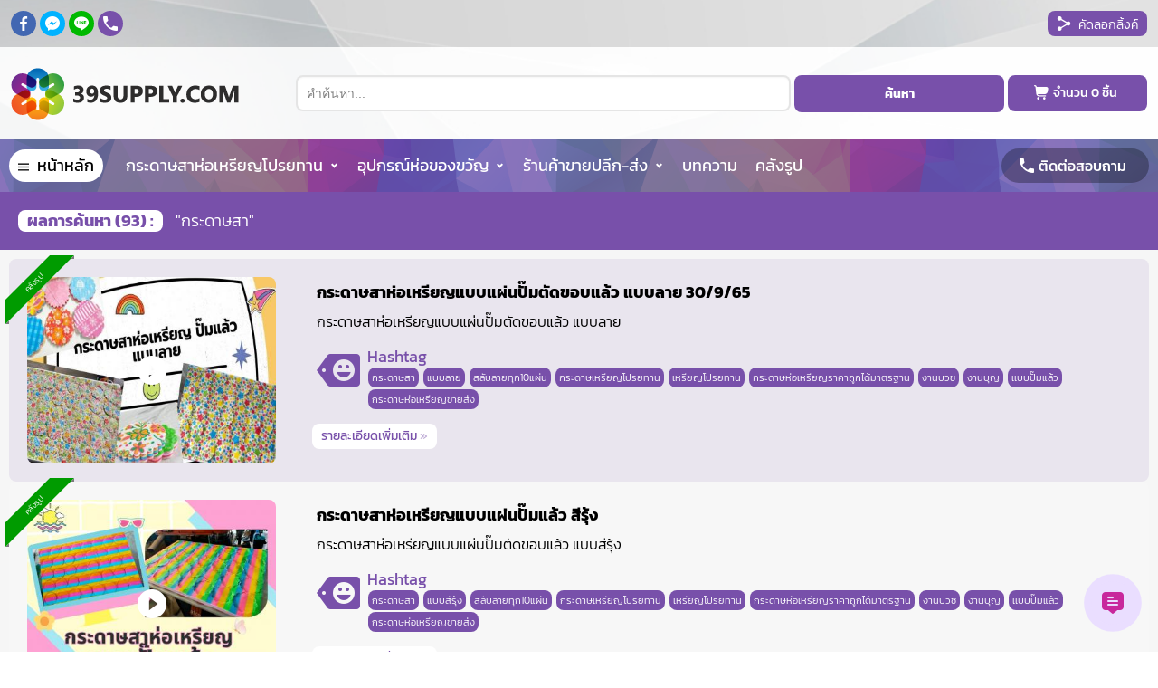

--- FILE ---
content_type: text/html; charset=UTF-8
request_url: https://www.39supply.com/tag/%E0%B8%81%E0%B8%A3%E0%B8%B0%E0%B8%94%E0%B8%B2%E0%B8%A9%E0%B8%AA%E0%B8%B2/?page=2
body_size: 7945
content:
<!doctype html>
<html lang="th">

<head>
	<meta charset="utf-8">
	<title>ค้นหา กระดาษสาห่อเหรียญ โปรยทาน, กระดาษสาเกาหลี ราคาถูก</title>
<meta name="keywords" content="โรงงานผลิตกระดาษสาห่อเหรียญ, กระดาษสาห่อเหรียญ โปรยทาน, กระดาษสาเกาหลี, กระดาษสาห่อเหรียญ โปรยทาน ราคาถูก, กระดาษห่อเหรียญ  โปรยทาน" />
<meta name="description" content="โรงงานผลิตกระดาษสาห่อเหรียญ กระดาษสาห่อเหรียญ โปรยทาน กระดาษสาเกาหลี สินค้าคุณภาพราคาถูกที่สุด มีทั้งแบบแผ่น แบบปั๊ม และแบบแพ็ค กระดาษห่อเหรียญโปรยทาน ราคาถูก โปรยทาน งานบวช งานบุญ งานมงคล ต่างๆ" />
<link rel="alternate" hreflang="th-TH" href="https://www.39supply.com/tag/%E0%B8%81%E0%B8%A3%E0%B8%B0%E0%B8%94%E0%B8%B2%E0%B8%A9%E0%B8%AA%E0%B8%B2/" />
<link rel="canonical" href="https://www.39supply.com/tag/%E0%B8%81%E0%B8%A3%E0%B8%B0%E0%B8%94%E0%B8%B2%E0%B8%A9%E0%B8%AA%E0%B8%B2/" />
<meta name="rating" content="general" />
<meta name="revisit-after" content="1 days" />
<meta name="distribution" content="global" />
<meta name="robots" content="all" />
<meta http-equiv="content-language" content="th,TH" />
<meta http-equiv="pragma" content="no-cache" />
<meta http-equiv="cache-control" content="no-cache" />
<meta http-equiv="expires" content="never" />
<meta property="og:type" content="website" />
<meta property="og:title" content="ค้นหา กระดาษสาห่อเหรียญ โปรยทาน, กระดาษสาเกาหลี ราคาถูก">
<meta property="og:url" content="https://www.39supply.com/tag/%E0%B8%81%E0%B8%A3%E0%B8%B0%E0%B8%94%E0%B8%B2%E0%B8%A9%E0%B8%AA%E0%B8%B2/" />
<meta property="og:image" content="https://www.39supply.com/images/cover.jpg" />
<meta property="og:site_name" content="39supply" />
<meta property="og:description" content="โรงงานผลิตกระดาษสาห่อเหรียญ กระดาษสาห่อเหรียญ โปรยทาน กระดาษสาเกาหลี สินค้าคุณภาพราคาถูกที่สุด มีทั้งแบบแผ่น แบบปั๊ม และแบบแพ็ค กระดาษห่อเหรียญโปรยทาน ราคาถูก โปรยทาน งานบวช งานบุญ งานมงคล ต่างๆ">
<meta name="Author" content="39supply" />
<meta name="Copyright" content="Copyright (c) 2026 www.39Supply.com" />	<link rel="stylesheet" href="https://www.39supply.com/styles/stylesheet.css" type="text/css">
	<meta name="theme-color" content="#000000">
<meta name="msapplication-navbutton-color" content="#000000">
<meta name="apple-mobile-web-app-capable" content="yes">
<meta name="apple-mobile-web-app-status-bar-style" content="#000000">
<meta name="apple-mobile-web-app-title" content="39supply">
<meta name="viewport" content="width=device-width, user-scalable=yes, initial-scale=1.0, minimum-scale=0.1, maximum-scale=10.0">
<link rel="stylesheet" href="https://www.39supply.com/styles/responsive.css" type="text/css">
<script type="text/javascript" src="https://www.39supply.com/libs/jquery/3.6.0/jquery.min.js" charset="utf-8"></script>
<link rel="stylesheet" href="https://www.39supply.com/libs/owlcarousel/owl.carousel.min.css">
<link rel="stylesheet" href="https://www.39supply.com/libs/owlcarousel/owl.theme.default.min.css">
<script src="https://www.39supply.com/libs/owlcarousel/owl.carousel.js"></script>
<link rel="stylesheet" type="text/css" href="https://www.39supply.com/libs/menu/css.css" />
<script type="text/javascript" src="https://www.39supply.com/libs/menu/js.js"></script>
<script src="https://www.39supply.com/libs/slide.js"></script>
<script src="https://www.39supply.com/libs/script.js"></script>
<!-- [favicon] begin -->
<link rel="icon" type="image/png" href="https://www.39supply.com/icons.png" />
<!-- [favicon] end -->
	<!-- Google tag (gtag.js) -->
	<script async src="https://www.googletagmanager.com/gtag/js?id=G-QB4MRWYQK6"></script>
	<script>
		window.dataLayer = window.dataLayer || [];

		function gtag() {
			dataLayer.push(arguments);
		}
		gtag('js', new Date());
		gtag('config', 'G-QB4MRWYQK6');
	</script>
	
</head>

<body>
	<div class="block size-none ma0px-auto">
		<div class="block Index-base">
			<div class="block Index-cover">
				

<div class="block relative cover">
	<div class="block bg-black-op1">
		<div class="block relative size-ww ma0px-auto pa5px">
			<h1 id="site-keyworks"><a href="https://www.39supply.com/">โรงงานผลิตกระดาษสาห่อเหรียญ, กระดาษสาห่อเหรียญ โปรยทาน, กระดาษสาเกาหลี, กระดาษสาห่อเหรียญ โปรยทาน ราคาถูก, กระดาษห่อเหรียญ  โปรยทาน</a></h1>
			<h2 id="site-title">ค้นหา กระดาษสาห่อเหรียญ โปรยทาน, กระดาษสาเกาหลี ราคาถูก</h2>
			<div id="site-description">โรงงานผลิตกระดาษสาห่อเหรียญ กระดาษสาห่อเหรียญ โปรยทาน กระดาษสาเกาหลี สินค้าคุณภาพราคาถูกที่สุด มีทั้งแบบแผ่น แบบปั๊ม และแบบแพ็ค กระดาษห่อเหรียญโปรยทาน ราคาถูก โปรยทาน งานบวช งานบุญ งานมงคล ต่างๆ</div>
			<div class="flex-cc txt-center">
				<div class="co09m co10mm">
					<div class="flex-cl pa5px">
																																					<a class="block relative ma2px pa6px link-bg-appfacebook rdopx" href="https://facebook.com/39supply/">
								<div class="block ma0px pa0px bg-none color-white ibo-16px social-023-facebook rdopx"></div>
								<div id="clearboth"></div>
							</a>
												<div style="display:none;">
																				</div>
													<a class="block relative ma2px pa6px link-bg-appmessenger rdopx" href="https://m.me/39supply/">
								<div class="block ma0px pa0px bg-none color-white ibo-16px social-025-messenger rdopx"></div>
								<div id="clearboth"></div>
							</a>
																			<a class="block relative ma2px pa6px link-bg-appline rdopx" href="http://line.me/ti/p/%4039supply">
								<div class="block ma0px pa0px bg-none color-white ibo-16px social-051-line rdopx"></div>
								<div id="clearboth"></div>
							</a>
																			<a class="block relative ma2px pa6px link-bg-theme rdopx" href="tel:090-010-0880">
								<div class="block ma0px pa0px bg-none color-white ibo-16px flaticon-phone-call-button rdopx"></div>
								<div id="clearboth"></div>
							</a>
												<div id="clearboth"></div>
					</div>
					<div id="clearboth"></div>
				</div>
				<div class="co03m co02mm">
					<div class="flex-cr pa5px">
												<div style="text-indent:-99999px;" id="texturl">www.39supply.com/tag/กระดาษสา/?page=2</div>
						<div class="inline-block relative ma2px pa0px link-bg-theme cursor rd8px" onclick="copyToClipboard('#texturl')">
							<div class="inline-block ma0px pa10px-left pa20px-right link-color-white ibo-16px flaticon-share-button rdopx"></div>
							<div class="inline-block ma0px pa10px-right color-white retxt-desc hide-wm">คัดลอกลิ้งค์</div>
							<div id="clearboth"></div>
						</div>
						<div id="clearboth"></div>
					</div>
					<div id="clearboth"></div>
				</div>
			</div>
			<div id="clearboth"></div>

			<div id="clearboth"></div>
		</div>
		<div id="clearboth"></div>
	</div>
	<div id="clearboth"></div>

	<div class="block bg-white-op8">
		<div class="block size-ww ma0px-auto">
			<div class="block relative pa10px">

				<div class="flex-cc">
					<div class="co03m co12ms">
						<div class="block ma0px pa0px txt-left wm-center">
							<a class="inline-block ma0px pa0px" href="https://www.39supply.com/">
								<div id="clearboth" class="he10px"></div>
								<img class="block im100pc bg-none" src="https://www.39supply.com/images/logo.png" alt="39 Supply โรงงานกระดาษสาห่อเหรียญโปรยทาน ผลิตและขายส่ง">
								<div id="clearboth"></div>
							</a>
							<div id="clearboth"></div>
						</div>
					</div>
					<div class="co09m co12ms">
												<form method="post" action="">
							<div class="co07m">
								<div class="relative ma2px pa0px bg-none">
									<input class="search pa10px bg-white rd8px" placeholder="คำค้นหา..." name="txt" value="" type="text" />
								</div>
							</div>
							<div class="co03m">
								<div class="relative ma2px pa0px bg-none">
									<button class="block w100pc pa10px bg-theme txt-ss txt-bold color-white txt-center rd8px" type="submit">ค้นหา</button>
								</div>
							</div>
							<div class="co02m">
								<div class="relative ma2px pa0px bg-none">
									<div class="flex-cc block ma0px pa5px link-bg-theme rd8px">
										<a class="inline-block relative ma0px pa0px color-white fi-sr-shopping-cart"></a>
										<a class="inline-block relative ma0px pa5px retxt-desc txt-medium color-white" href="https://www.39supply.com/cart/">
											<div class="inline-block relative ma0px pa0px link-color-white retxt-desc">
												<div class="inline-block hide-wl">จำนวน</div> 0 <div class="inline-block hide-wx">ชิ้น</div>
											</div>
										</a>
										<div id="clearboth"></div>
									</div>
								</div>
							</div>
							<div id="clearboth"></div>
						</form>
					</div>
					<div id="clearboth"></div>
				</div>

				<div id="clearboth"></div>
			</div>
			<div id="clearboth"></div>
		</div>
		<div id="clearboth"></div>
	</div>
	<div id="clearboth"></div>

	<div id="header-fixed" class="block relative color">
		<div class="block bg-theme-op8">
			<div class="block size-ww ma0px-auto">
				<div class="block relative ma0px pa10px">

					<div id="ulmenu" class="hide">
						<ul id="Lnav">
							<li><a id="drop" class="oPmenu inline-block ma0px pa0px bg-white rd24px" href="javascript:void(0);">
									<div class="inline ma10px-left ma5px-right ico-12px flaticon-menu-button color-black"></div>
									<div class="inline color-black">เมนูหลัก</div>
								</a></li>
						</ul>
						<div id="clearboth"></div>
					</div>
					<div id="ulmenu" class="home">
						<ul id="Lnav">
							<li style="margin-right:15px;">
								<a class="inline-block ma0px pa0px bg-white rd24px" href="https://www.39supply.com/">
									<div class="inline ma5px-right ico-12px flaticon-menu-button color-black"></div>
									<div class="inline color-black">หน้าหลัก</div>
								</a>
							</li>
							
					<li><a class="drop" href="https://www.39supply.com/pages/กระดาษสาห่อเหรียญโปรยทาน/">กระดาษสาห่อเหรียญโปรยทาน</a>
					<ul class="Lnav first">
					<li><a href="https://www.39supply.com/categories/กระดาษสาห่อเหรียญ-โปรยทาน-แบบแผ่น/">แบบแผ่น กระดาษสาห่อเหรียญโปรยทาน</a></li><li><a href="https://www.39supply.com/categories/กระดาษสาห่อเหรียญ-โปรยทาน-แบบปั๊ม/">แบบปั๊มแล้ว กระดาษสาห่อเหรียญโปรยทาน</a></li><li><a href="https://www.39supply.com/categories/กระดาษสาห่อเหรียญ-โปรยทาน-แบบแพ็ค/">แบบแพ็คแล้ว กระดาษสาห่อเหรียญ โปรยทาน</a></li><li><a href="https://www.39supply.com/categories/ถุงแก้วสำหรับแพ็คกระดาษสาห่อเหรียญโปรยทาน/">ถุงแก้ว</a></li><li><a href="https://www.39supply.com/categories/หนังยาง-สี-ขาว-ดำ-สำหรับแพ็คกระดาษสาห่อเหรียญโปรยทาน/">หนังยาง</a></li>
					</ul>
					</li>
					
					<li><a class="drop" href="https://www.39supply.com/pages/กระดาษห่อของขวัญ/">อุปกรณ์ห่อของขวัญ</a>
					<ul class="Lnav first">
					<li><a href="https://www.39supply.com/categories/กระดาษเลเซอร์-ฟอยล์-ห่อของขวัญ/">กระดาษเลเซอร์ ฟอยล์ห่อของขวัญ</a></li><li><a href="https://www.39supply.com/categories/กระดาษสาห่อของขวัญ/">กระดาษสาห่อของขวัญ</a></li><li><a href="https://www.39supply.com/categories/กระดาษสาเกาหลีเนื้อแข็ง-ห่อช่อดอกไม้/">กระดาษสาเกาหลีเนื้อแข็ง ห่อช่อดอกไม้</a></li>
					</ul>
					</li>
												
					<li><a class="drop" href="https://www.39supply.com/shopcategories/">ร้านค้าขายปลีก-ส่ง</a>
					<ul class="Lnav first">
					<li><a href="https://www.39supply.com/shopcategories/2025031217010134/">กระดาษสาห่อเหรียญโปรยทาน</a></li><li><a href="https://www.39supply.com/shopcategories/2025051913392031/">อุปกรณ์ห่อของขวัญ ห่อช่อดอกไม้</a></li><li><a href="https://www.39supply.com/shopcategories/202505201506044/">สินค้าสำหรับแมว</a></li><li><a href="https://www.39supply.com/shopcategories/2025052108434854/">กระดาษทิชชู่</a></li><li><a href="https://www.39supply.com/shopcategories/202505210943068/">ริบบิ้น</a></li><li><a href="https://www.39supply.com/shopcategories/2025052315400566/">โบว์รูด</a></li><li><a href="https://www.39supply.com/shopcategories/2025062415591546/">ถุงผ้าแก้ว</a></li><li><a href="https://www.39supply.com/shopcategories/202506271351198/">อุปกรณ์ใช้ทำงานประดิษฐ์ DIY</a></li>
					</ul>
					</li>
												<li>
								<a href="https://www.39supply.com/blog/">บทความ</a>
							</li>
							<li>
								<a href="https://www.39supply.com/gallery/">คลังรูป</a>
							</li>
						</ul>
						<div id="clearboth"></div>
					</div>
					<div class="flex-cc txt-center">
						<div class="co06m">
							<div class="flex-cl pa0px">
								<div id="clearboth"></div>
							</div>
							<div id="clearboth"></div>
						</div>
						<div class="co06m">
							<div class="flex-cr pa0px">
								<div class="flex-cc block ma0px pa5px20px bg-black-op3 rd24px">
									<a class="inline-block relative ma0px pa0px link-color-white flaticon-phone-call-button"></a>
									<a class="inline-block relative ma0px pa5px-lr retxt-title txt-medium link-color-white" href="https://www.39supply.com/contact-us/">ติดต่อสอบถาม</a>
									<div id="clearboth"></div>
								</div>
								<div id="clearboth"></div>
							</div>
							<div id="clearboth"></div>
						</div>
					</div>
					<div id="clearboth"></div>
				</div>
				<div id="clearboth"></div>
			</div>
			<div id="clearboth"></div>
		</div>
		<div id="clearboth"></div>
	</div>
	<div id="clearboth"></div>
</div>
<div id="clearboth"></div><!-- The overlay -->
<div id="Hidebar" class="Overlay bg-primary">
	<div id="iSwap" class="bg-primary">
		<a id="aLogo" class="over" href="https://www.39supply.com/">
			<img class="ico bg-none rdopx" src="https://www.39supply.com/images/logo.jpg">
		</a>
		<div id="SiteName" class="over">
			<div class="block txt-mm txt-he32px txt-bold color-black">39Supply.com</div>
			<div class="block txt-ss txt-he18px txt-normal color-black-op5">โรงงานผลิต ขายส่ง กระดาษสา</div>
			<div id="clearboth"></div>
		</div>
		<div id="clearboth"></div>
		<div id="MenuClose" class="pa0px bg-theme rdopx">
			<div class="block pa6px ico-12px flaticon-clear-button color-white rdopx"></div>
		</div>
		<div id="clearboth"></div>
	</div>
	<div class="Content">

		<div class="block pa20px-lr txt-left">

			<div id="cssmenu">
				<ul>
					<li><a href="https://www.39supply.com/">หน้าหลัก</a></li>
					<li><a href="https://www.39supply.com/pages/กระดาษสาห่อเหรียญโปรยทาน/">กระดาษสาห่อเหรียญโปรยทาน</a></li><li><a href="https://www.39supply.com/pages/กระดาษห่อของขวัญ/">อุปกรณ์ห่อของขวัญ</a></li>					<li><a href="https://www.39supply.com/blog/">บทความสาระความรู้</a></li>
					<li><a href="https://www.39supply.com/gallery/">คลังรูป</a></li>
					<li><a href="https://www.39supply.com/contact-us/">ติดต่อสั่งซื้อ</a></li>
				</ul>
				<div id="clearboth"></div>
			</div>
			<div id="clearboth"></div>
		</div>
		<div id="clearboth" class="he20px"></div>

		<div class="block ma0px pa10px txt-left">
			<div class="block pa10px-left">
				<div class="block retxt-big color-black txt-bold">แชร์หน้านี้ให้เพื่อน<div class="inline-block txt-normal"></div>
				</div>
				<div class="block retxt-title color-black-op7 txt-medium"></div>
				<div id="clearboth"></div>
			</div>
			<div id="clearboth" class="he10px"></div>
			<div class="block ma0px pa5px">
				<div class="flex-cl bg-none">
										<div style="text-indent:-99999px;" id="texturl">www.39supply.com/tag/กระดาษสา/?page=2</div>
					<a class="inline-block relative ma2px pa8px link-bg-theme rdopx" href="https://www.facebook.com/sharer/sharer.php?u=https://www.39supply.com/tag/กระดาษสา/?page=2" target="_blank">
						<div class="block ma0px pa0px link-color-white ibo-16px social-023-facebook rdopx"></div>
						<div id="clearboth"></div>
					</a>
					<a class="inline-block relative ma2px pa8px link-bg-theme rdopx" href="https://twitter.com/share?url=https://www.39supply.com/tag/กระดาษสา/?page=2" onclick="return tws_click()" target="_blank">
						<div class="block ma0px pa0px link-color-white ibo-16px social-095-twitter rdopx"></div>
						<div id="clearboth"></div>
					</a>
					<a class="inline-block relative ma2px pa8px link-bg-theme rdopx" href="https://social-plugins.line.me/lineit/share?url=https://www.39supply.com/tag/กระดาษสา/?page=2" target="_blank">
						<div class="block ma0px pa0px link-color-white ibo-16px social-051-line rdopx"></div>
						<div id="clearboth"></div>
					</a>
					<div class="inline-block relative ma2px pa1px link-bg-theme cursor rd24px" onclick="copyToClipboard('#texturl')">
						<div class="inline-block ma0px pa10px-left link-color-white ibo-16px flaticon-share-button rdopx"></div>
						<div class="inline-block ma0px pa10px-lr color-white retxt-desc">คัดลอกลิ้งค์</div>
						<div id="clearboth"></div>
					</div>
					<div id="clearboth"></div>
				</div>
				<div id="clearboth"></div>
			</div>
			<div id="clearboth"></div>
		</div>
		<div id="clearboth" class="he20px"></div>

		<div class="block ma0px pa10px txt-left">
			<div class="block pa10px-left">
				<div class="block retxt-big color-black txt-bold">สินค้าแนะนำ<div class="inline-block txt-normal"></div>
				</div>
				<div class="block retxt-title color-black-op7 txt-medium"></div>
				<div id="clearboth"></div>
			</div>
			<div id="clearboth" class="he10px"></div>
							<div class="block ma0px pa5px">
					<div class="flex-lr">
													<a class="block relative ma1px pa12px bg-gradient-underline-theme txt-left rd48px" href="https://www.39supply.com/v/แบบแผ่น-สีรุ้ง-สลับสีและลายทุก-10-แผ่น/">
								<img class="left-5px i32co rdopx" src="https://www.39supply.com/upload/classsome/logo/thumbs/2023070111320388-s.jpg" />
								<div class="block pa36px-left retxt-desc txt-normal link-color-black">แบบแผ่น สีรุ้ง 500 แผ่น สลั...</div>
							</a>
							<div id="clearboth"></div>
													<a class="block relative ma1px pa12px bg-gradient-underline-theme txt-left rd48px" href="https://www.39supply.com/v/กระดาษสาห่อเหรียญโปรยทาน-แบบแผ่นลาย-สลับลายทุก-10แผ่น/">
								<img class="left-5px i32co rdopx" src="https://www.39supply.com/upload/classsome/logo/thumbs/2023021715392828-s.jpg" />
								<div class="block pa36px-left retxt-desc txt-normal link-color-black">แบบแผ่นลาย 500แผ่น สลับลายท...</div>
							</a>
							<div id="clearboth"></div>
													<a class="block relative ma1px pa12px bg-gradient-underline-theme txt-left rd48px" href="https://www.39supply.com/v/กระดาษสาห่อเหรียญโปรยทาน-แบบแผ่นสีพื้น-สลับสีทุก-10แผ่น/">
								<img class="left-5px i32co rdopx" src="https://www.39supply.com/upload/classsome/logo/thumbs/2023011008522060-s.jpg" />
								<div class="block pa36px-left retxt-desc txt-normal link-color-black">แบบแผ่นสีพื้น 500แผ่น สลับส...</div>
							</a>
							<div id="clearboth"></div>
												<div id="clearboth"></div>
					</div>
					<div id="clearboth" class="he10px"></div>
					<div id="clearboth"></div>
				</div>
				<div id="clearboth"></div>
						<div id="clearboth"></div>
		</div>
		<div id="clearboth" class="he20px"></div>

		<div class="block ma0px pa20px txt-center">
			<div class="block ma0px pa0px">
				<img class="inline-block ma0px pa0px im100pc" src="https://www.39supply.com/images/logo.png">
			</div>
			<div id="clearboth" class="he15px"></div>
							<a class="inline-block relative ma5px pa8px rd8px link-bg-appline" href="http://line.me/ti/p/%4039supply">
					<img class="inline-block ma0px pa0px im100pc rd8px" src="https://www.39supply.com/images/qr-code.jpg">
					<div id="clearboth"></div>
				</a>
				<a class="inline-block relative ma5px pa8px rd24px link-bg-appline" href="http://line.me/ti/p/%4039supply">
					<div class="left-15px i24co social-051-line color-white"></div>
					<div class="block pa42px-left pa15px-right txt-sm txt-bold color-white">@39supply</div>
					<div id="clearboth"></div>
				</a>
						<div id="clearboth" class="he15px"></div>
			<div class="block retxt-big color-black txt-bold">ติดต่อสอบถาม/สั่งซื้อ</div>
			<div class="block retxt-title color-black-op8 txt-medium">สอบถามตลอด 24 ชั่วโมง</div>
			<div id="clearboth"></div>
			<div class="block color-theme retxt-name txt-bold"></div>
			<div id="clearboth"></div>
		</div>
		<div id="clearboth" class="he20px"></div>

	</div>
	<div id="clearboth"></div>
</div>
<div id="Cover"></div>	<div class="block bg-theme">
		<div class="block size-ww ma0px-auto">
			<div class="block pa20px txt-left">
				<div class="block retxt-name">
					<div class="inline-block pa10px-lr bg-white txt-bold color-theme rd8px">ผลการค้นหา (93) : </div>
					<div class="inline-block pa10px-lr txt-normal color-white">&quot;กระดาษสา&quot;</div>
				</div>
				<div id="clearboth"></div>
			</div>
			<div id="clearboth"></div>
		</div>
		<div id="clearboth"></div>
	</div>
	<div id="clearboth"></div>

	<div class="block bg-graylight">
		<div class="block size-ww ma0px-auto">
			<div class="block pa10px">
				<div class="block">
											<div class="block relative ma0px pa0px bg-theme-op1 rd8px">
							<div class="co03m co05ms co12mm">
								<a class="block relative pa20px txt-center" href="https://www.39supply.com/gallery/กระดาษสาห่อเหรียญแบบแผ่นปั๊มตัดขอบแล้ว-แบบลาย/" title="กระดาษสาห่อเหรียญแบบแผ่นปั๊มตัดขอบแล้ว แบบลาย 30/9/65">
									<div class="icon-youtube"><div class="block ma0px pa0px flaticon-play-rounded-button link-color-white"></div></div>									<img class="im100pc rd8px" src="https://www.39supply.com/upload/classsome/logo/thumbs/2023011310375825-s.jpg" alt="กระดาษสาห่อเหรียญแบบแผ่นปั๊มตัดขอบแล้ว แบบลาย 30/9/65">
									<div class="card-ribbon"><div class="inline-block ribtxt bg-green">คลังรูป</div></div>									<div id="clearboth"></div>
								</a>
							</div>
							<div class="co09m co07ms co12mm">
								<div class="block pa20px">
									<div class="block pa5px retxt-name color-black txt-bold">กระดาษสาห่อเหรียญแบบแผ่นปั๊มตัดขอบแล้ว แบบลาย 30/9/65</div>
									<div id="clearboth"></div>
									<div class="block pa5px retxt-title color-black txt-normal">กระดาษสาห่อเหรียญแบบแผ่นปั๊มตัดขอบแล้ว แบบลาย</div>
									<div id="clearboth" class="he10px"></div>
																			<div class="block">
											<div class="flex">
												<div class="block ma5px pa0px bg-none color-theme ibo-48px flaticon-tag-button-with-happy-face"></div>
												<div class="block ma3px pa0px txt-left">
													<div class="block pa0px fix-description color-theme txt-regular">Hashtag</div>
													<div class="block pa0px fix-small color-black txt-normal">
														
						<a class="inline-block ma1px pa0px" href="https://www.39supply.com/tag/กระดาษสา/">
							<div class="block relative ma0px pa2px link-bg-theme link-color-white retxt-small txt-normal rd8px">
								<div class="block ma0px pa2px">กระดาษสา</div>
							</div>
						</a>
						
						<a class="inline-block ma1px pa0px" href="https://www.39supply.com/tag/แบบลาย/">
							<div class="block relative ma0px pa2px link-bg-theme link-color-white retxt-small txt-normal rd8px">
								<div class="block ma0px pa2px">แบบลาย</div>
							</div>
						</a>
						
						<a class="inline-block ma1px pa0px" href="https://www.39supply.com/tag/สลับลายทุก10แผ่น/">
							<div class="block relative ma0px pa2px link-bg-theme link-color-white retxt-small txt-normal rd8px">
								<div class="block ma0px pa2px">สลับลายทุก10แผ่น</div>
							</div>
						</a>
						
						<a class="inline-block ma1px pa0px" href="https://www.39supply.com/tag/กระดาษเหรียญโปรยทาน/">
							<div class="block relative ma0px pa2px link-bg-theme link-color-white retxt-small txt-normal rd8px">
								<div class="block ma0px pa2px">กระดาษเหรียญโปรยทาน</div>
							</div>
						</a>
						
						<a class="inline-block ma1px pa0px" href="https://www.39supply.com/tag/เหรียญโปรยทาน/">
							<div class="block relative ma0px pa2px link-bg-theme link-color-white retxt-small txt-normal rd8px">
								<div class="block ma0px pa2px">เหรียญโปรยทาน</div>
							</div>
						</a>
						
						<a class="inline-block ma1px pa0px" href="https://www.39supply.com/tag/กระดาษห่อเหรียญราคาถูกได้มาตรฐาน/">
							<div class="block relative ma0px pa2px link-bg-theme link-color-white retxt-small txt-normal rd8px">
								<div class="block ma0px pa2px">กระดาษห่อเหรียญราคาถูกได้มาตรฐาน</div>
							</div>
						</a>
						
						<a class="inline-block ma1px pa0px" href="https://www.39supply.com/tag/งานบวช/">
							<div class="block relative ma0px pa2px link-bg-theme link-color-white retxt-small txt-normal rd8px">
								<div class="block ma0px pa2px">งานบวช</div>
							</div>
						</a>
						
						<a class="inline-block ma1px pa0px" href="https://www.39supply.com/tag/งานบุญ/">
							<div class="block relative ma0px pa2px link-bg-theme link-color-white retxt-small txt-normal rd8px">
								<div class="block ma0px pa2px">งานบุญ</div>
							</div>
						</a>
						
						<a class="inline-block ma1px pa0px" href="https://www.39supply.com/tag/เเบบปั๊มแล้ว/">
							<div class="block relative ma0px pa2px link-bg-theme link-color-white retxt-small txt-normal rd8px">
								<div class="block ma0px pa2px">เเบบปั๊มแล้ว</div>
							</div>
						</a>
						
						<a class="inline-block ma1px pa0px" href="https://www.39supply.com/tag/กระดาษห่อเหรียญขายส่ง/">
							<div class="block relative ma0px pa2px link-bg-theme link-color-white retxt-small txt-normal rd8px">
								<div class="block ma0px pa2px">กระดาษห่อเหรียญขายส่ง</div>
							</div>
						</a>
																			</div>
													<div id="clearboth"></div>
												</div>
											</div>
											<div id="clearboth"></div>
										</div>
										<div id="clearboth" class="he10px"></div>
																		<a class="inline-block pa5px10px bg-white retxt-desc color-theme txt-regular rd8px" href="https://www.39supply.com/gallery/กระดาษสาห่อเหรียญแบบแผ่นปั๊มตัดขอบแล้ว-แบบลาย/" title="กระดาษสาห่อเหรียญแบบแผ่นปั๊มตัดขอบแล้ว แบบลาย 30/9/65">รายละเอียดเพิ่มเติม <div class="inline-block color-theme-op5">&raquo;</div></a>
									<div id="clearboth"></div>
								</div>
							</div>
							<div id="clearboth"></div>
						</div>
																	<div class="block relative ma0px pa0px bg-white-op1 rd8px">
							<div class="co03m co05ms co12mm">
								<a class="block relative pa20px txt-center" href="https://www.39supply.com/gallery/กระดาษสาห่อเหรียญแบบแผ่นปั๊มแล้ว-สีรุ้ง/" title="กระดาษสาห่อเหรียญแบบแผ่นปั๊มแล้ว สีรุ้ง">
									<div class="icon-youtube"><div class="block ma0px pa0px flaticon-play-rounded-button link-color-white"></div></div>									<img class="im100pc rd8px" src="https://www.39supply.com/upload/classsome/logo/thumbs/202305261401025-s.jpg" alt="กระดาษสาห่อเหรียญแบบแผ่นปั๊มแล้ว สีรุ้ง">
									<div class="card-ribbon"><div class="inline-block ribtxt bg-green">คลังรูป</div></div>									<div id="clearboth"></div>
								</a>
							</div>
							<div class="co09m co07ms co12mm">
								<div class="block pa20px">
									<div class="block pa5px retxt-name color-black txt-bold">กระดาษสาห่อเหรียญแบบแผ่นปั๊มแล้ว สีรุ้ง</div>
									<div id="clearboth"></div>
									<div class="block pa5px retxt-title color-black txt-normal">กระดาษสาห่อเหรียญแบบแผ่นปั๊มตัดขอบแล้ว แบบสีรุ้ง</div>
									<div id="clearboth" class="he10px"></div>
																			<div class="block">
											<div class="flex">
												<div class="block ma5px pa0px bg-none color-theme ibo-48px flaticon-tag-button-with-happy-face"></div>
												<div class="block ma3px pa0px txt-left">
													<div class="block pa0px fix-description color-theme txt-regular">Hashtag</div>
													<div class="block pa0px fix-small color-black txt-normal">
														
						<a class="inline-block ma1px pa0px" href="https://www.39supply.com/tag/กระดาษสา/">
							<div class="block relative ma0px pa2px link-bg-theme link-color-white retxt-small txt-normal rd8px">
								<div class="block ma0px pa2px">กระดาษสา</div>
							</div>
						</a>
						
						<a class="inline-block ma1px pa0px" href="https://www.39supply.com/tag/แบบสีรุ้ง/">
							<div class="block relative ma0px pa2px link-bg-theme link-color-white retxt-small txt-normal rd8px">
								<div class="block ma0px pa2px">แบบสีรุ้ง</div>
							</div>
						</a>
						
						<a class="inline-block ma1px pa0px" href="https://www.39supply.com/tag/สลับลายทุก10แผ่น/">
							<div class="block relative ma0px pa2px link-bg-theme link-color-white retxt-small txt-normal rd8px">
								<div class="block ma0px pa2px">สลับลายทุก10แผ่น</div>
							</div>
						</a>
						
						<a class="inline-block ma1px pa0px" href="https://www.39supply.com/tag/กระดาษเหรียญโปรยทาน/">
							<div class="block relative ma0px pa2px link-bg-theme link-color-white retxt-small txt-normal rd8px">
								<div class="block ma0px pa2px">กระดาษเหรียญโปรยทาน</div>
							</div>
						</a>
						
						<a class="inline-block ma1px pa0px" href="https://www.39supply.com/tag/เหรียญโปรยทาน/">
							<div class="block relative ma0px pa2px link-bg-theme link-color-white retxt-small txt-normal rd8px">
								<div class="block ma0px pa2px">เหรียญโปรยทาน</div>
							</div>
						</a>
						
						<a class="inline-block ma1px pa0px" href="https://www.39supply.com/tag/กระดาษห่อเหรียญราคาถูกได้มาตรฐาน/">
							<div class="block relative ma0px pa2px link-bg-theme link-color-white retxt-small txt-normal rd8px">
								<div class="block ma0px pa2px">กระดาษห่อเหรียญราคาถูกได้มาตรฐาน</div>
							</div>
						</a>
						
						<a class="inline-block ma1px pa0px" href="https://www.39supply.com/tag/งานบวช/">
							<div class="block relative ma0px pa2px link-bg-theme link-color-white retxt-small txt-normal rd8px">
								<div class="block ma0px pa2px">งานบวช</div>
							</div>
						</a>
						
						<a class="inline-block ma1px pa0px" href="https://www.39supply.com/tag/งานบุญ/">
							<div class="block relative ma0px pa2px link-bg-theme link-color-white retxt-small txt-normal rd8px">
								<div class="block ma0px pa2px">งานบุญ</div>
							</div>
						</a>
						
						<a class="inline-block ma1px pa0px" href="https://www.39supply.com/tag/เเบบปั๊มแล้ว/">
							<div class="block relative ma0px pa2px link-bg-theme link-color-white retxt-small txt-normal rd8px">
								<div class="block ma0px pa2px">เเบบปั๊มแล้ว</div>
							</div>
						</a>
						
						<a class="inline-block ma1px pa0px" href="https://www.39supply.com/tag/กระดาษห่อเหรียญขายส่ง/">
							<div class="block relative ma0px pa2px link-bg-theme link-color-white retxt-small txt-normal rd8px">
								<div class="block ma0px pa2px">กระดาษห่อเหรียญขายส่ง</div>
							</div>
						</a>
																			</div>
													<div id="clearboth"></div>
												</div>
											</div>
											<div id="clearboth"></div>
										</div>
										<div id="clearboth" class="he10px"></div>
																		<a class="inline-block pa5px10px bg-white retxt-desc color-theme txt-regular rd8px" href="https://www.39supply.com/gallery/กระดาษสาห่อเหรียญแบบแผ่นปั๊มแล้ว-สีรุ้ง/" title="กระดาษสาห่อเหรียญแบบแผ่นปั๊มแล้ว สีรุ้ง">รายละเอียดเพิ่มเติม <div class="inline-block color-theme-op5">&raquo;</div></a>
									<div id="clearboth"></div>
								</div>
							</div>
							<div id="clearboth"></div>
						</div>
																	<div class="block relative ma0px pa0px bg-theme-op1 rd8px">
							<div class="co03m co05ms co12mm">
								<a class="block relative pa20px txt-center" href="https://www.39supply.com/blog/กระดาษสาห่อเหรียญแบบแผ่นไม่ปั๊ม/" title="กระดาษสาห่อเหรียญแบบแผ่นยังไม่ปั๊ม">
																		<img class="im100pc rd8px" src="https://www.39supply.com/upload/classsome/logo/thumbs/2023011110464540-s.jpg" alt="กระดาษสาห่อเหรียญแบบแผ่นยังไม่ปั๊ม">
									<div class="card-ribbon"><div class="inline-block ribtxt bg-secondary">สาระความรู้</div></div>									<div id="clearboth"></div>
								</a>
							</div>
							<div class="co09m co07ms co12mm">
								<div class="block pa20px">
									<div class="block pa5px retxt-name color-black txt-bold">กระดาษสาห่อเหรียญแบบแผ่นยังไม่ปั๊ม</div>
									<div id="clearboth"></div>
									<div class="block pa5px retxt-title color-black txt-normal">กระดาษสาห่อเหรียญแบบแผ่นยังไม่ปั๊มตัดขอบ สำหรับลูกค้ามีเครื่องปั๊มตัดขอบเอง</div>
									<div id="clearboth" class="he10px"></div>
																			<div class="block">
											<div class="flex">
												<div class="block ma5px pa0px bg-none color-theme ibo-48px flaticon-tag-button-with-happy-face"></div>
												<div class="block ma3px pa0px txt-left">
													<div class="block pa0px fix-description color-theme txt-regular">Hashtag</div>
													<div class="block pa0px fix-small color-black txt-normal">
														
						<a class="inline-block ma1px pa0px" href="https://www.39supply.com/tag/ภาพสินค้ากระดาษสาห่อเหรียญ/">
							<div class="block relative ma0px pa2px link-bg-theme link-color-white retxt-small txt-normal rd8px">
								<div class="block ma0px pa2px">ภาพสินค้ากระดาษสาห่อเหรียญ</div>
							</div>
						</a>
						
						<a class="inline-block ma1px pa0px" href="https://www.39supply.com/tag/ลายกระดาษสา/">
							<div class="block relative ma0px pa2px link-bg-theme link-color-white retxt-small txt-normal rd8px">
								<div class="block ma0px pa2px">ลายกระดาษสา</div>
							</div>
						</a>
						
						<a class="inline-block ma1px pa0px" href="https://www.39supply.com/tag/สีกระดาษสากระดาษเหรียญโปรยทาน/">
							<div class="block relative ma0px pa2px link-bg-theme link-color-white retxt-small txt-normal rd8px">
								<div class="block ma0px pa2px">สีกระดาษสากระดาษเหรียญโปรยทาน</div>
							</div>
						</a>
						
						<a class="inline-block ma1px pa0px" href="https://www.39supply.com/tag/เหรียญโปรยทาน/">
							<div class="block relative ma0px pa2px link-bg-theme link-color-white retxt-small txt-normal rd8px">
								<div class="block ma0px pa2px">เหรียญโปรยทาน</div>
							</div>
						</a>
						
						<a class="inline-block ma1px pa0px" href="https://www.39supply.com/tag/กระดาษห่อเหรียญราคาถูกได้มาตรฐาน/">
							<div class="block relative ma0px pa2px link-bg-theme link-color-white retxt-small txt-normal rd8px">
								<div class="block ma0px pa2px">กระดาษห่อเหรียญราคาถูกได้มาตรฐาน</div>
							</div>
						</a>
						
						<a class="inline-block ma1px pa0px" href="https://www.39supply.com/tag/กระดาษสาแบบแผ่นยังไม่ปั๊ม/">
							<div class="block relative ma0px pa2px link-bg-theme link-color-white retxt-small txt-normal rd8px">
								<div class="block ma0px pa2px">กระดาษสาแบบแผ่นยังไม่ปั๊ม</div>
							</div>
						</a>
																			</div>
													<div id="clearboth"></div>
												</div>
											</div>
											<div id="clearboth"></div>
										</div>
										<div id="clearboth" class="he10px"></div>
																		<a class="inline-block pa5px10px bg-white retxt-desc color-theme txt-regular rd8px" href="https://www.39supply.com/blog/กระดาษสาห่อเหรียญแบบแผ่นไม่ปั๊ม/" title="กระดาษสาห่อเหรียญแบบแผ่นยังไม่ปั๊ม">รายละเอียดเพิ่มเติม <div class="inline-block color-theme-op5">&raquo;</div></a>
									<div id="clearboth"></div>
								</div>
							</div>
							<div id="clearboth"></div>
						</div>
																	<div class="block relative ma0px pa0px bg-white-op1 rd8px">
							<div class="co03m co05ms co12mm">
								<a class="block relative pa20px txt-center" href="https://www.39supply.com/blog/กระดาษสาห่อเหรียญแบบแพ็คแล้ว/" title="กระดาษสาห่อเหรียญแบบแพ็คแล้ว">
																		<img class="im100pc rd8px" src="https://www.39supply.com/upload/classsome/logo/thumbs/2022120810235246-s.jpg" alt="กระดาษสาห่อเหรียญแบบแพ็คแล้ว">
									<div class="card-ribbon"><div class="inline-block ribtxt bg-secondary">สาระความรู้</div></div>									<div id="clearboth"></div>
								</a>
							</div>
							<div class="co09m co07ms co12mm">
								<div class="block pa20px">
									<div class="block pa5px retxt-name color-black txt-bold">กระดาษสาห่อเหรียญแบบแพ็คแล้ว</div>
									<div id="clearboth"></div>
									<div class="block pa5px retxt-title color-black txt-normal">เหมาะสำหรับลูกค้าที่ต้องการนำไปใช้งานห่อเหรียญโปรยทานเอง</div>
									<div id="clearboth" class="he10px"></div>
																			<div class="block">
											<div class="flex">
												<div class="block ma5px pa0px bg-none color-theme ibo-48px flaticon-tag-button-with-happy-face"></div>
												<div class="block ma3px pa0px txt-left">
													<div class="block pa0px fix-description color-theme txt-regular">Hashtag</div>
													<div class="block pa0px fix-small color-black txt-normal">
														
						<a class="inline-block ma1px pa0px" href="https://www.39supply.com/tag/กระดาษสาห่อเหรียญโปรยทาน/">
							<div class="block relative ma0px pa2px link-bg-theme link-color-white retxt-small txt-normal rd8px">
								<div class="block ma0px pa2px">กระดาษสาห่อเหรียญโปรยทาน</div>
							</div>
						</a>
						
						<a class="inline-block ma1px pa0px" href="https://www.39supply.com/tag/เหรียญโปรยทาน/">
							<div class="block relative ma0px pa2px link-bg-theme link-color-white retxt-small txt-normal rd8px">
								<div class="block ma0px pa2px">เหรียญโปรยทาน</div>
							</div>
						</a>
						
						<a class="inline-block ma1px pa0px" href="https://www.39supply.com/tag/กระดาษห่อเหรียญราคาถูกได้มาตรฐาน/">
							<div class="block relative ma0px pa2px link-bg-theme link-color-white retxt-small txt-normal rd8px">
								<div class="block ma0px pa2px">กระดาษห่อเหรียญราคาถูกได้มาตรฐาน</div>
							</div>
						</a>
						
						<a class="inline-block ma1px pa0px" href="https://www.39supply.com/tag/กระดาษสาห่อเหรียญแบบแพ็ค/">
							<div class="block relative ma0px pa2px link-bg-theme link-color-white retxt-small txt-normal rd8px">
								<div class="block ma0px pa2px">กระดาษสาห่อเหรียญแบบแพ็ค</div>
							</div>
						</a>
																			</div>
													<div id="clearboth"></div>
												</div>
											</div>
											<div id="clearboth"></div>
										</div>
										<div id="clearboth" class="he10px"></div>
																		<a class="inline-block pa5px10px bg-white retxt-desc color-theme txt-regular rd8px" href="https://www.39supply.com/blog/กระดาษสาห่อเหรียญแบบแพ็คแล้ว/" title="กระดาษสาห่อเหรียญแบบแพ็คแล้ว">รายละเอียดเพิ่มเติม <div class="inline-block color-theme-op5">&raquo;</div></a>
									<div id="clearboth"></div>
								</div>
							</div>
							<div id="clearboth"></div>
						</div>
																	<div class="block relative ma0px pa0px bg-theme-op1 rd8px">
							<div class="co03m co05ms co12mm">
								<a class="block relative pa20px txt-center" href="https://www.39supply.com/gallery/กระดาษสาห่อเหรียญแบบแพ็คแล้ว-แบบสี/" title="กระดาษสาห่อเหรียญแบบแพ็คแล้ว แบบสี">
									<div class="icon-youtube"><div class="block ma0px pa0px flaticon-play-rounded-button link-color-white"></div></div>									<img class="im100pc rd8px" src="https://www.39supply.com/upload/classsome/logo/thumbs/2023011310370044-s.jpg" alt="กระดาษสาห่อเหรียญแบบแพ็คแล้ว แบบสี">
									<div class="card-ribbon"><div class="inline-block ribtxt bg-green">คลังรูป</div></div>									<div id="clearboth"></div>
								</a>
							</div>
							<div class="co09m co07ms co12mm">
								<div class="block pa20px">
									<div class="block pa5px retxt-name color-black txt-bold">กระดาษสาห่อเหรียญแบบแพ็คแล้ว แบบสี</div>
									<div id="clearboth"></div>
									<div class="block pa5px retxt-title color-black txt-normal">กระดาษสาห่อเหรียญแบบแพ็คแล้ว แบบสี</div>
									<div id="clearboth" class="he10px"></div>
																			<div class="block">
											<div class="flex">
												<div class="block ma5px pa0px bg-none color-theme ibo-48px flaticon-tag-button-with-happy-face"></div>
												<div class="block ma3px pa0px txt-left">
													<div class="block pa0px fix-description color-theme txt-regular">Hashtag</div>
													<div class="block pa0px fix-small color-black txt-normal">
														
						<a class="inline-block ma1px pa0px" href="https://www.39supply.com/tag/แบบสี/">
							<div class="block relative ma0px pa2px link-bg-theme link-color-white retxt-small txt-normal rd8px">
								<div class="block ma0px pa2px">แบบสี</div>
							</div>
						</a>
						
						<a class="inline-block ma1px pa0px" href="https://www.39supply.com/tag/แพ็คแล้ว/">
							<div class="block relative ma0px pa2px link-bg-theme link-color-white retxt-small txt-normal rd8px">
								<div class="block ma0px pa2px">แพ็คแล้ว</div>
							</div>
						</a>
						
						<a class="inline-block ma1px pa0px" href="https://www.39supply.com/tag/สลับสีทุก10แผ่น/">
							<div class="block relative ma0px pa2px link-bg-theme link-color-white retxt-small txt-normal rd8px">
								<div class="block ma0px pa2px">สลับสีทุก10แผ่น</div>
							</div>
						</a>
						
						<a class="inline-block ma1px pa0px" href="https://www.39supply.com/tag/ขายยกโหล/">
							<div class="block relative ma0px pa2px link-bg-theme link-color-white retxt-small txt-normal rd8px">
								<div class="block ma0px pa2px">ขายยกโหล</div>
							</div>
						</a>
						
						<a class="inline-block ma1px pa0px" href="https://www.39supply.com/tag/กระดาษเหรียญโปรยทาน/">
							<div class="block relative ma0px pa2px link-bg-theme link-color-white retxt-small txt-normal rd8px">
								<div class="block ma0px pa2px">กระดาษเหรียญโปรยทาน</div>
							</div>
						</a>
						
						<a class="inline-block ma1px pa0px" href="https://www.39supply.com/tag/เหรียญโปรยทาน/">
							<div class="block relative ma0px pa2px link-bg-theme link-color-white retxt-small txt-normal rd8px">
								<div class="block ma0px pa2px">เหรียญโปรยทาน</div>
							</div>
						</a>
						
						<a class="inline-block ma1px pa0px" href="https://www.39supply.com/tag/กระดาษห่อเหรียญราคาถูกได้มาตรฐาน/">
							<div class="block relative ma0px pa2px link-bg-theme link-color-white retxt-small txt-normal rd8px">
								<div class="block ma0px pa2px">กระดาษห่อเหรียญราคาถูกได้มาตรฐาน</div>
							</div>
						</a>
						
						<a class="inline-block ma1px pa0px" href="https://www.39supply.com/tag/เเบบแพ็คเเล้ว/">
							<div class="block relative ma0px pa2px link-bg-theme link-color-white retxt-small txt-normal rd8px">
								<div class="block ma0px pa2px">เเบบแพ็คเเล้ว</div>
							</div>
						</a>
						
						<a class="inline-block ma1px pa0px" href="https://www.39supply.com/tag/พร้อมใช้ห่อเหรียญ/">
							<div class="block relative ma0px pa2px link-bg-theme link-color-white retxt-small txt-normal rd8px">
								<div class="block ma0px pa2px">พร้อมใช้ห่อเหรียญ</div>
							</div>
						</a>
						
						<a class="inline-block ma1px pa0px" href="https://www.39supply.com/tag/งานฝีมือ/">
							<div class="block relative ma0px pa2px link-bg-theme link-color-white retxt-small txt-normal rd8px">
								<div class="block ma0px pa2px">งานฝีมือ</div>
							</div>
						</a>
						
						<a class="inline-block ma1px pa0px" href="https://www.39supply.com/tag/กระดาษห่อเหรียญขายส่ง/">
							<div class="block relative ma0px pa2px link-bg-theme link-color-white retxt-small txt-normal rd8px">
								<div class="block ma0px pa2px">กระดาษห่อเหรียญขายส่ง</div>
							</div>
						</a>
																			</div>
													<div id="clearboth"></div>
												</div>
											</div>
											<div id="clearboth"></div>
										</div>
										<div id="clearboth" class="he10px"></div>
																		<a class="inline-block pa5px10px bg-white retxt-desc color-theme txt-regular rd8px" href="https://www.39supply.com/gallery/กระดาษสาห่อเหรียญแบบแพ็คแล้ว-แบบสี/" title="กระดาษสาห่อเหรียญแบบแพ็คแล้ว แบบสี">รายละเอียดเพิ่มเติม <div class="inline-block color-theme-op5">&raquo;</div></a>
									<div id="clearboth"></div>
								</div>
							</div>
							<div id="clearboth"></div>
						</div>
																	<div class="block relative ma0px pa0px bg-white-op1 rd8px">
							<div class="co03m co05ms co12mm">
								<a class="block relative pa20px txt-center" href="https://www.39supply.com/gallery/กระดาษสาห่อเหรียญโปรยทาน-รุ่นเซ็ต3สี-ขอบดอกโบตั๋น-แบบแพ็คแล้ว/" title="กระดาษสาห่อเหรียญโปรยทาน รุ่นเซ็ต3สี ขอบดอกโบตั๋น แบบแพ็คแล้ว">
									<div class="icon-youtube"><div class="block ma0px pa0px flaticon-play-rounded-button link-color-white"></div></div>									<img class="im100pc rd8px" src="https://www.39supply.com/upload/classsome/logo/thumbs/2024020916291094-s.jpg" alt="กระดาษสาห่อเหรียญโปรยทาน รุ่นเซ็ต3สี ขอบดอกโบตั๋น แบบแพ็คแล้ว">
									<div class="card-ribbon"><div class="inline-block ribtxt bg-green">คลังรูป</div></div>									<div id="clearboth"></div>
								</a>
							</div>
							<div class="co09m co07ms co12mm">
								<div class="block pa20px">
									<div class="block pa5px retxt-name color-black txt-bold">กระดาษสาห่อเหรียญโปรยทาน รุ่นเซ็ต3สี ขอบดอกโบตั๋น แบบแพ็คแล้ว</div>
									<div id="clearboth"></div>
									<div class="block pa5px retxt-title color-black txt-normal">กระดาษสาห่อเหรียญแบบแพ็คแล้ว รุ่นเซ็ต3สี ขอบโบว์ตั๋น</div>
									<div id="clearboth" class="he10px"></div>
																			<div class="block">
											<div class="flex">
												<div class="block ma5px pa0px bg-none color-theme ibo-48px flaticon-tag-button-with-happy-face"></div>
												<div class="block ma3px pa0px txt-left">
													<div class="block pa0px fix-description color-theme txt-regular">Hashtag</div>
													<div class="block pa0px fix-small color-black txt-normal">
														
						<a class="inline-block ma1px pa0px" href="https://www.39supply.com/tag/กระดาษสา/">
							<div class="block relative ma0px pa2px link-bg-theme link-color-white retxt-small txt-normal rd8px">
								<div class="block ma0px pa2px">กระดาษสา</div>
							</div>
						</a>
						
						<a class="inline-block ma1px pa0px" href="https://www.39supply.com/tag/ห่อเหรียญโปรยทาน/">
							<div class="block relative ma0px pa2px link-bg-theme link-color-white retxt-small txt-normal rd8px">
								<div class="block ma0px pa2px">ห่อเหรียญโปรยทาน</div>
							</div>
						</a>
						
						<a class="inline-block ma1px pa0px" href="https://www.39supply.com/tag/แบบแพ็คเซ็ต/">
							<div class="block relative ma0px pa2px link-bg-theme link-color-white retxt-small txt-normal rd8px">
								<div class="block ma0px pa2px">แบบแพ็คเซ็ต</div>
							</div>
						</a>
						
						<a class="inline-block ma1px pa0px" href="https://www.39supply.com/tag/งานบุญ/">
							<div class="block relative ma0px pa2px link-bg-theme link-color-white retxt-small txt-normal rd8px">
								<div class="block ma0px pa2px">งานบุญ</div>
							</div>
						</a>
						
						<a class="inline-block ma1px pa0px" href="https://www.39supply.com/tag/งานบวช/">
							<div class="block relative ma0px pa2px link-bg-theme link-color-white retxt-small txt-normal rd8px">
								<div class="block ma0px pa2px">งานบวช</div>
							</div>
						</a>
						
						<a class="inline-block ma1px pa0px" href="https://www.39supply.com/tag/งานมงคล/">
							<div class="block relative ma0px pa2px link-bg-theme link-color-white retxt-small txt-normal rd8px">
								<div class="block ma0px pa2px">งานมงคล</div>
							</div>
						</a>
						
						<a class="inline-block ma1px pa0px" href="https://www.39supply.com/tag/ห่อเหรียญแบบลาย/">
							<div class="block relative ma0px pa2px link-bg-theme link-color-white retxt-small txt-normal rd8px">
								<div class="block ma0px pa2px">ห่อเหรียญแบบลาย</div>
							</div>
						</a>
						
						<a class="inline-block ma1px pa0px" href="https://www.39supply.com/tag/กระดาษห่อเหรียญราคาถูกได้มาตรฐาน/">
							<div class="block relative ma0px pa2px link-bg-theme link-color-white retxt-small txt-normal rd8px">
								<div class="block ma0px pa2px">กระดาษห่อเหรียญราคาถูกได้มาตรฐาน</div>
							</div>
						</a>
																			</div>
													<div id="clearboth"></div>
												</div>
											</div>
											<div id="clearboth"></div>
										</div>
										<div id="clearboth" class="he10px"></div>
																		<a class="inline-block pa5px10px bg-white retxt-desc color-theme txt-regular rd8px" href="https://www.39supply.com/gallery/กระดาษสาห่อเหรียญโปรยทาน-รุ่นเซ็ต3สี-ขอบดอกโบตั๋น-แบบแพ็คแล้ว/" title="กระดาษสาห่อเหรียญโปรยทาน รุ่นเซ็ต3สี ขอบดอกโบตั๋น แบบแพ็คแล้ว">รายละเอียดเพิ่มเติม <div class="inline-block color-theme-op5">&raquo;</div></a>
									<div id="clearboth"></div>
								</div>
							</div>
							<div id="clearboth"></div>
						</div>
																	<div class="block relative ma0px pa0px bg-theme-op1 rd8px">
							<div class="co03m co05ms co12mm">
								<a class="block relative pa20px txt-center" href="https://www.39supply.com/gallery/กระดาษสาห่อเหรียญโปรยทาน-แบบแผ่น-สีพื้น/" title="กระดาษสาห่อเหรียญโปรยทาน แบบแผ่น สีพื้น 30/9/65">
									<div class="icon-youtube"><div class="block ma0px pa0px flaticon-play-rounded-button link-color-white"></div></div>									<img class="im100pc rd8px" src="https://www.39supply.com/upload/classsome/logo/thumbs/2022120811113690-s.jpg" alt="กระดาษสาห่อเหรียญโปรยทาน แบบแผ่น สีพื้น 30/9/65">
									<div class="card-ribbon"><div class="inline-block ribtxt bg-green">คลังรูป</div></div>									<div id="clearboth"></div>
								</a>
							</div>
							<div class="co09m co07ms co12mm">
								<div class="block pa20px">
									<div class="block pa5px retxt-name color-black txt-bold">กระดาษสาห่อเหรียญโปรยทาน แบบแผ่น สีพื้น 30/9/65</div>
									<div id="clearboth"></div>
									<div class="block pa5px retxt-title color-black txt-normal">กระดาษสาห่อเหรียญแบบแผ่น สีพื้น</div>
									<div id="clearboth" class="he10px"></div>
																			<div class="block">
											<div class="flex">
												<div class="block ma5px pa0px bg-none color-theme ibo-48px flaticon-tag-button-with-happy-face"></div>
												<div class="block ma3px pa0px txt-left">
													<div class="block pa0px fix-description color-theme txt-regular">Hashtag</div>
													<div class="block pa0px fix-small color-black txt-normal">
														
						<a class="inline-block ma1px pa0px" href="https://www.39supply.com/tag/กระดาษสา/">
							<div class="block relative ma0px pa2px link-bg-theme link-color-white retxt-small txt-normal rd8px">
								<div class="block ma0px pa2px">กระดาษสา</div>
							</div>
						</a>
						
						<a class="inline-block ma1px pa0px" href="https://www.39supply.com/tag/แบบสีพื้น/">
							<div class="block relative ma0px pa2px link-bg-theme link-color-white retxt-small txt-normal rd8px">
								<div class="block ma0px pa2px">แบบสีพื้น</div>
							</div>
						</a>
						
						<a class="inline-block ma1px pa0px" href="https://www.39supply.com/tag/สลับสีทุก10แผ่น/">
							<div class="block relative ma0px pa2px link-bg-theme link-color-white retxt-small txt-normal rd8px">
								<div class="block ma0px pa2px">สลับสีทุก10แผ่น</div>
							</div>
						</a>
						
						<a class="inline-block ma1px pa0px" href="https://www.39supply.com/tag/กระดาษเหรียญโปรยทาน/">
							<div class="block relative ma0px pa2px link-bg-theme link-color-white retxt-small txt-normal rd8px">
								<div class="block ma0px pa2px">กระดาษเหรียญโปรยทาน</div>
							</div>
						</a>
						
						<a class="inline-block ma1px pa0px" href="https://www.39supply.com/tag/เหรียญโปรยทาน/">
							<div class="block relative ma0px pa2px link-bg-theme link-color-white retxt-small txt-normal rd8px">
								<div class="block ma0px pa2px">เหรียญโปรยทาน</div>
							</div>
						</a>
						
						<a class="inline-block ma1px pa0px" href="https://www.39supply.com/tag/กระดาษห่อเหรียญราคาถูกได้มาตรฐาน/">
							<div class="block relative ma0px pa2px link-bg-theme link-color-white retxt-small txt-normal rd8px">
								<div class="block ma0px pa2px">กระดาษห่อเหรียญราคาถูกได้มาตรฐาน</div>
							</div>
						</a>
						
						<a class="inline-block ma1px pa0px" href="https://www.39supply.com/tag/งานบวช/">
							<div class="block relative ma0px pa2px link-bg-theme link-color-white retxt-small txt-normal rd8px">
								<div class="block ma0px pa2px">งานบวช</div>
							</div>
						</a>
						
						<a class="inline-block ma1px pa0px" href="https://www.39supply.com/tag/งานบุญ/">
							<div class="block relative ma0px pa2px link-bg-theme link-color-white retxt-small txt-normal rd8px">
								<div class="block ma0px pa2px">งานบุญ</div>
							</div>
						</a>
						
						<a class="inline-block ma1px pa0px" href="https://www.39supply.com/tag/เเบบยังไม่ปั๊ม/">
							<div class="block relative ma0px pa2px link-bg-theme link-color-white retxt-small txt-normal rd8px">
								<div class="block ma0px pa2px">เเบบยังไม่ปั๊ม</div>
							</div>
						</a>
																			</div>
													<div id="clearboth"></div>
												</div>
											</div>
											<div id="clearboth"></div>
										</div>
										<div id="clearboth" class="he10px"></div>
																		<a class="inline-block pa5px10px bg-white retxt-desc color-theme txt-regular rd8px" href="https://www.39supply.com/gallery/กระดาษสาห่อเหรียญโปรยทาน-แบบแผ่น-สีพื้น/" title="กระดาษสาห่อเหรียญโปรยทาน แบบแผ่น สีพื้น 30/9/65">รายละเอียดเพิ่มเติม <div class="inline-block color-theme-op5">&raquo;</div></a>
									<div id="clearboth"></div>
								</div>
							</div>
							<div id="clearboth"></div>
						</div>
																	<div class="block relative ma0px pa0px bg-white-op1 rd8px">
							<div class="co03m co05ms co12mm">
								<a class="block relative pa20px txt-center" href="https://www.39supply.com/gallery/กระดาษสาห่อเหรียญโปรยทานแบบแผ่น-แบบลาย/" title="กระดาษสาห่อเหรียญโปรยทาน แบบแผ่น แบบลาย 30/9/65">
									<div class="icon-youtube"><div class="block ma0px pa0px flaticon-play-rounded-button link-color-white"></div></div>									<img class="im100pc rd8px" src="https://www.39supply.com/upload/classsome/logo/thumbs/2023011111313367-s.jpg" alt="กระดาษสาห่อเหรียญโปรยทาน แบบแผ่น แบบลาย 30/9/65">
									<div class="card-ribbon"><div class="inline-block ribtxt bg-green">คลังรูป</div></div>									<div id="clearboth"></div>
								</a>
							</div>
							<div class="co09m co07ms co12mm">
								<div class="block pa20px">
									<div class="block pa5px retxt-name color-black txt-bold">กระดาษสาห่อเหรียญโปรยทาน แบบแผ่น แบบลาย 30/9/65</div>
									<div id="clearboth"></div>
									<div class="block pa5px retxt-title color-black txt-normal">กระดาษสาห่อเหรียญแบบแผ่น แบบลาย</div>
									<div id="clearboth" class="he10px"></div>
																			<div class="block">
											<div class="flex">
												<div class="block ma5px pa0px bg-none color-theme ibo-48px flaticon-tag-button-with-happy-face"></div>
												<div class="block ma3px pa0px txt-left">
													<div class="block pa0px fix-description color-theme txt-regular">Hashtag</div>
													<div class="block pa0px fix-small color-black txt-normal">
														
						<a class="inline-block ma1px pa0px" href="https://www.39supply.com/tag/กระดาษสา/">
							<div class="block relative ma0px pa2px link-bg-theme link-color-white retxt-small txt-normal rd8px">
								<div class="block ma0px pa2px">กระดาษสา</div>
							</div>
						</a>
						
						<a class="inline-block ma1px pa0px" href="https://www.39supply.com/tag/แบบลาย/">
							<div class="block relative ma0px pa2px link-bg-theme link-color-white retxt-small txt-normal rd8px">
								<div class="block ma0px pa2px">แบบลาย</div>
							</div>
						</a>
						
						<a class="inline-block ma1px pa0px" href="https://www.39supply.com/tag/สลับลายทุก10แผ่น/">
							<div class="block relative ma0px pa2px link-bg-theme link-color-white retxt-small txt-normal rd8px">
								<div class="block ma0px pa2px">สลับลายทุก10แผ่น</div>
							</div>
						</a>
						
						<a class="inline-block ma1px pa0px" href="https://www.39supply.com/tag/กระดาษสาห่อเหรียญโปรยทาน/">
							<div class="block relative ma0px pa2px link-bg-theme link-color-white retxt-small txt-normal rd8px">
								<div class="block ma0px pa2px">กระดาษสาห่อเหรียญโปรยทาน</div>
							</div>
						</a>
						
						<a class="inline-block ma1px pa0px" href="https://www.39supply.com/tag/เหรียญโปรยทาน/">
							<div class="block relative ma0px pa2px link-bg-theme link-color-white retxt-small txt-normal rd8px">
								<div class="block ma0px pa2px">เหรียญโปรยทาน</div>
							</div>
						</a>
						
						<a class="inline-block ma1px pa0px" href="https://www.39supply.com/tag/กระดาษห่อเหรียญราคาถูกได้มาตรฐาน/">
							<div class="block relative ma0px pa2px link-bg-theme link-color-white retxt-small txt-normal rd8px">
								<div class="block ma0px pa2px">กระดาษห่อเหรียญราคาถูกได้มาตรฐาน</div>
							</div>
						</a>
						
						<a class="inline-block ma1px pa0px" href="https://www.39supply.com/tag/งานบวช/">
							<div class="block relative ma0px pa2px link-bg-theme link-color-white retxt-small txt-normal rd8px">
								<div class="block ma0px pa2px">งานบวช</div>
							</div>
						</a>
						
						<a class="inline-block ma1px pa0px" href="https://www.39supply.com/tag/งานบุญ/">
							<div class="block relative ma0px pa2px link-bg-theme link-color-white retxt-small txt-normal rd8px">
								<div class="block ma0px pa2px">งานบุญ</div>
							</div>
						</a>
						
						<a class="inline-block ma1px pa0px" href="https://www.39supply.com/tag/งานมงคล/">
							<div class="block relative ma0px pa2px link-bg-theme link-color-white retxt-small txt-normal rd8px">
								<div class="block ma0px pa2px">งานมงคล</div>
							</div>
						</a>
						
						<a class="inline-block ma1px pa0px" href="https://www.39supply.com/tag/เเบบยังไม่ปั๊ม/">
							<div class="block relative ma0px pa2px link-bg-theme link-color-white retxt-small txt-normal rd8px">
								<div class="block ma0px pa2px">เเบบยังไม่ปั๊ม</div>
							</div>
						</a>
																			</div>
													<div id="clearboth"></div>
												</div>
											</div>
											<div id="clearboth"></div>
										</div>
										<div id="clearboth" class="he10px"></div>
																		<a class="inline-block pa5px10px bg-white retxt-desc color-theme txt-regular rd8px" href="https://www.39supply.com/gallery/กระดาษสาห่อเหรียญโปรยทานแบบแผ่น-แบบลาย/" title="กระดาษสาห่อเหรียญโปรยทาน แบบแผ่น แบบลาย 30/9/65">รายละเอียดเพิ่มเติม <div class="inline-block color-theme-op5">&raquo;</div></a>
									<div id="clearboth"></div>
								</div>
							</div>
							<div id="clearboth"></div>
						</div>
																	<div class="block relative ma0px pa0px bg-theme-op1 rd8px">
							<div class="co03m co05ms co12mm">
								<a class="block relative pa20px txt-center" href="https://www.39supply.com/blog/กระดาษสาห่อเหรียญโปรยทานคืออะไร/" title="กระดาษสาห่อเหรียญโปรยทานคืออะไร">
																		<img class="im100pc rd8px" src="https://www.39supply.com/upload/classsome/logo/thumbs/2023042110404985-s.jpg" alt="กระดาษสาห่อเหรียญโปรยทานคืออะไร">
									<div class="card-ribbon"><div class="inline-block ribtxt bg-secondary">สาระความรู้</div></div>									<div id="clearboth"></div>
								</a>
							</div>
							<div class="co09m co07ms co12mm">
								<div class="block pa20px">
									<div class="block pa5px retxt-name color-black txt-bold">กระดาษสาห่อเหรียญโปรยทานคืออะไร</div>
									<div id="clearboth"></div>
									<div class="block pa5px retxt-title color-black txt-normal">ใช้กระดาษสาห่อเหรียญโปรยทานเหนียวทนทาน หาซื้อง่ายผ่านทางออนไลน์ เพียงเข้าเว็บไซต์ 39SUPPLY มีสินค้าให้เลือกตามความต้องการ ผลิตโดยโรงงานที่มีคุณภาพ</div>
									<div id="clearboth" class="he10px"></div>
																			<div class="block">
											<div class="flex">
												<div class="block ma5px pa0px bg-none color-theme ibo-48px flaticon-tag-button-with-happy-face"></div>
												<div class="block ma3px pa0px txt-left">
													<div class="block pa0px fix-description color-theme txt-regular">Hashtag</div>
													<div class="block pa0px fix-small color-black txt-normal">
														
						<a class="inline-block ma1px pa0px" href="https://www.39supply.com/tag/กระดาษสาห่อเหรียญโปรยทาน/">
							<div class="block relative ma0px pa2px link-bg-theme link-color-white retxt-small txt-normal rd8px">
								<div class="block ma0px pa2px">กระดาษสาห่อเหรียญโปรยทาน</div>
							</div>
						</a>
						
						<a class="inline-block ma1px pa0px" href="https://www.39supply.com/tag/กระดาษสาห่อเหรียญ/">
							<div class="block relative ma0px pa2px link-bg-theme link-color-white retxt-small txt-normal rd8px">
								<div class="block ma0px pa2px">กระดาษสาห่อเหรียญ</div>
							</div>
						</a>
						
						<a class="inline-block ma1px pa0px" href="https://www.39supply.com/tag/งานบุญ/">
							<div class="block relative ma0px pa2px link-bg-theme link-color-white retxt-small txt-normal rd8px">
								<div class="block ma0px pa2px">งานบุญ</div>
							</div>
						</a>
						
						<a class="inline-block ma1px pa0px" href="https://www.39supply.com/tag/งานบวช/">
							<div class="block relative ma0px pa2px link-bg-theme link-color-white retxt-small txt-normal rd8px">
								<div class="block ma0px pa2px">งานบวช</div>
							</div>
						</a>
						
						<a class="inline-block ma1px pa0px" href="https://www.39supply.com/tag/งานศพ/">
							<div class="block relative ma0px pa2px link-bg-theme link-color-white retxt-small txt-normal rd8px">
								<div class="block ma0px pa2px">งานศพ</div>
							</div>
						</a>
																			</div>
													<div id="clearboth"></div>
												</div>
											</div>
											<div id="clearboth"></div>
										</div>
										<div id="clearboth" class="he10px"></div>
																		<a class="inline-block pa5px10px bg-white retxt-desc color-theme txt-regular rd8px" href="https://www.39supply.com/blog/กระดาษสาห่อเหรียญโปรยทานคืออะไร/" title="กระดาษสาห่อเหรียญโปรยทานคืออะไร">รายละเอียดเพิ่มเติม <div class="inline-block color-theme-op5">&raquo;</div></a>
									<div id="clearboth"></div>
								</div>
							</div>
							<div id="clearboth"></div>
						</div>
																	<div class="block relative ma0px pa0px bg-white-op1 rd8px">
							<div class="co03m co05ms co12mm">
								<a class="block relative pa20px txt-center" href="https://www.39supply.com/v/กระดาษสาเกาหลีสีต่างๆ-แพ็ค5แผ่น/" title="กระดาษสาเกาหลีเนื้อแข็ง แพ็คละ 5 แผ่น (สีเดียว5แผ่น)">
																		<img class="im100pc rd8px" src="https://www.39supply.com/upload/classsome/logo/thumbs/2024090317191455-s.jpg" alt="กระดาษสาเกาหลีเนื้อแข็ง แพ็คละ 5 แผ่น (สีเดียว5แผ่น)">
									<div class="card-ribbon"><div class="inline-block ribtxt bg-theme">สินค้า</div></div>									<div id="clearboth"></div>
								</a>
							</div>
							<div class="co09m co07ms co12mm">
								<div class="block pa20px">
									<div class="block pa5px retxt-name color-black txt-bold">กระดาษสาเกาหลีเนื้อแข็ง แพ็คละ 5 แผ่น (สีเดียว5แผ่น)</div>
									<div id="clearboth"></div>
									<div class="block pa5px retxt-title color-black txt-normal">แพ็ค5แผ่น กระดาษสาเกาหลี สีพื้น แบบแผ่น สีสันสดใส ขนาด65x54cm. สำหรับห่อช่อดอกไม้ ห่อของขวัญ งานฝีมือ</div>
									<div id="clearboth" class="he10px"></div>
																		<a class="inline-block pa5px10px bg-white retxt-desc color-theme txt-regular rd8px" href="https://www.39supply.com/v/กระดาษสาเกาหลีสีต่างๆ-แพ็ค5แผ่น/" title="กระดาษสาเกาหลีเนื้อแข็ง แพ็คละ 5 แผ่น (สีเดียว5แผ่น)">รายละเอียดเพิ่มเติม <div class="inline-block color-theme-op5">&raquo;</div></a>
									<div id="clearboth"></div>
								</div>
							</div>
							<div id="clearboth"></div>
						</div>
																	<div class="block relative ma0px pa0px bg-theme-op1 rd8px">
							<div class="co03m co05ms co12mm">
								<a class="block relative pa20px txt-center" href="https://www.39supply.com/v/กระดาษสาเกาหลีพิมพ์ลาย-แพ็ค5แผ่น/" title="กระดาษสาเกาหลีเนื้อแข็งพิมพ์ลาย แพ็คละ5แผ่น (ลายเดียว5แผ่น)">
																		<img class="im100pc rd8px" src="https://www.39supply.com/upload/classsome/logo/thumbs/2024090317453495-s.jpg" alt="กระดาษสาเกาหลีเนื้อแข็งพิมพ์ลาย แพ็คละ5แผ่น (ลายเดียว5แผ่น)">
									<div class="card-ribbon"><div class="inline-block ribtxt bg-theme">สินค้า</div></div>									<div id="clearboth"></div>
								</a>
							</div>
							<div class="co09m co07ms co12mm">
								<div class="block pa20px">
									<div class="block pa5px retxt-name color-black txt-bold">กระดาษสาเกาหลีเนื้อแข็งพิมพ์ลาย แพ็คละ5แผ่น (ลายเดียว5แผ่น)</div>
									<div id="clearboth"></div>
									<div class="block pa5px retxt-title color-black txt-normal">แพ็ค5แผ่น กระดาษสาเกาหลี ลวดลาย แบบแผ่น สีสันสดใส ขนาด65x54cm. สำหรับห่อช่อดอกไม้ ห่อของขวัญ งานฝีมือ</div>
									<div id="clearboth" class="he10px"></div>
																		<a class="inline-block pa5px10px bg-white retxt-desc color-theme txt-regular rd8px" href="https://www.39supply.com/v/กระดาษสาเกาหลีพิมพ์ลาย-แพ็ค5แผ่น/" title="กระดาษสาเกาหลีเนื้อแข็งพิมพ์ลาย แพ็คละ5แผ่น (ลายเดียว5แผ่น)">รายละเอียดเพิ่มเติม <div class="inline-block color-theme-op5">&raquo;</div></a>
									<div id="clearboth"></div>
								</div>
							</div>
							<div id="clearboth"></div>
						</div>
																	<div class="block relative ma0px pa0px bg-white-op1 rd8px">
							<div class="co03m co05ms co12mm">
								<a class="block relative pa20px txt-center" href="https://www.39supply.com/blog/กระดาษสาแบบห่อเหรียญแล้ว/" title="กระดาษสาแบบห่อเหรียญแล้ว">
																		<img class="im100pc rd8px" src="https://www.39supply.com/upload/classsome/logo/thumbs/2022120810122663-s.jpg" alt="กระดาษสาแบบห่อเหรียญแล้ว">
									<div class="card-ribbon"><div class="inline-block ribtxt bg-secondary">สาระความรู้</div></div>									<div id="clearboth"></div>
								</a>
							</div>
							<div class="co09m co07ms co12mm">
								<div class="block pa20px">
									<div class="block pa5px retxt-name color-black txt-bold">กระดาษสาแบบห่อเหรียญแล้ว</div>
									<div id="clearboth"></div>
									<div class="block pa5px retxt-title color-black txt-normal">กระดาษสาห่อเหรียญโปรยทานของเรามีทั้งแบบสี แบบลาย และแบบขาวดำ</div>
									<div id="clearboth" class="he10px"></div>
																			<div class="block">
											<div class="flex">
												<div class="block ma5px pa0px bg-none color-theme ibo-48px flaticon-tag-button-with-happy-face"></div>
												<div class="block ma3px pa0px txt-left">
													<div class="block pa0px fix-description color-theme txt-regular">Hashtag</div>
													<div class="block pa0px fix-small color-black txt-normal">
														
						<a class="inline-block ma1px pa0px" href="https://www.39supply.com/tag/ห่อเหรียญโปรยทาน/">
							<div class="block relative ma0px pa2px link-bg-theme link-color-white retxt-small txt-normal rd8px">
								<div class="block ma0px pa2px">ห่อเหรียญโปรยทาน</div>
							</div>
						</a>
						
						<a class="inline-block ma1px pa0px" href="https://www.39supply.com/tag/เหรียญโปรยทาน/">
							<div class="block relative ma0px pa2px link-bg-theme link-color-white retxt-small txt-normal rd8px">
								<div class="block ma0px pa2px">เหรียญโปรยทาน</div>
							</div>
						</a>
						
						<a class="inline-block ma1px pa0px" href="https://www.39supply.com/tag/กระดาษห่อเหรียญ/">
							<div class="block relative ma0px pa2px link-bg-theme link-color-white retxt-small txt-normal rd8px">
								<div class="block ma0px pa2px">กระดาษห่อเหรียญ</div>
							</div>
						</a>
						
						<a class="inline-block ma1px pa0px" href="https://www.39supply.com/tag/กระดาษสาห่อเหรียญ/">
							<div class="block relative ma0px pa2px link-bg-theme link-color-white retxt-small txt-normal rd8px">
								<div class="block ma0px pa2px">กระดาษสาห่อเหรียญ</div>
							</div>
						</a>
						
						<a class="inline-block ma1px pa0px" href="https://www.39supply.com/tag/กระดาษสาห่อเหรียญโปรยทาน/">
							<div class="block relative ma0px pa2px link-bg-theme link-color-white retxt-small txt-normal rd8px">
								<div class="block ma0px pa2px">กระดาษสาห่อเหรียญโปรยทาน</div>
							</div>
						</a>
																			</div>
													<div id="clearboth"></div>
												</div>
											</div>
											<div id="clearboth"></div>
										</div>
										<div id="clearboth" class="he10px"></div>
																		<a class="inline-block pa5px10px bg-white retxt-desc color-theme txt-regular rd8px" href="https://www.39supply.com/blog/กระดาษสาแบบห่อเหรียญแล้ว/" title="กระดาษสาแบบห่อเหรียญแล้ว">รายละเอียดเพิ่มเติม <div class="inline-block color-theme-op5">&raquo;</div></a>
									<div id="clearboth"></div>
								</div>
							</div>
							<div id="clearboth"></div>
						</div>
															</div>
				<div id="clearboth"></div>
				<div id="page-ui"><span class="pages"><a href="https://www.39supply.com/tag/กระดาษสา/?page=1">&laquo;</a></span><span class="pages"><a href="https://www.39supply.com/tag/กระดาษสา/?page=1">1</a></span><span class="links"><a href="javascript:void(0);">2</a></span><span class="pages"><a href="https://www.39supply.com/tag/กระดาษสา/?page=3">3</a></span><span class="pages"><a href="https://www.39supply.com/tag/กระดาษสา/?page=3">&rsaquo;</a></span><span class="pages"><a href="https://www.39supply.com/tag/กระดาษสา/?page=8">&raquo;</a></span></div>				<div id="clearboth"></div>
			</div>
			<div id="clearboth"></div>
		</div>
		<div id="clearboth"></div>
	</div>
	<div id="clearboth"></div>
<div class="block cover">
	<div class="block bg-none">
		<div class="block size-none ma0px-auto">
			<div class="block relative pa0px">

				<div id="icTop" class="bottom">
					<div class="block ma0px pa12px bg-theme ibo-48px rdopx">
						<div class="block ma0px pa0px ibo-24px flaticon-caps-lock-button color-white rdopx"></div>
						<div id="clearboth"></div>
					</div>
				</div>
				<div id="icShare" class="bottom">
					<div class="block ma0px pa12px bg-primary ibo-48px rdopx spointer">
						<div class="block ma0px pa0px ibo-24px fi-sr-comment-alt color-secondary rdopx"></div>
						<div id="clearboth"></div>
					</div>
				</div>
				<div id="icBox">
											<a class="block ma0px pa8px ibo-48px link-bg-appline color-white rdopx" href="https://line.me/ti/p/@39supply">
							<div class="block ma0px pa0px ibo-32px social-051-line rdopx"></div>
							<div id="clearboth"></div>
						</a>
						<div id="clearboth" class="he5px"></div>
																<a class="block ma0px pa8px ibo-48px link-bg-appmessenger color-white rdopx" href="https://m.me/39supply/">
							<div class="block ma0px pa0px ibo-32px social-025-messenger rdopx"></div>
							<div id="clearboth"></div>
						</a>
						<div id="clearboth" class="he5px"></div>
																<a class="block ma0px pa8px ibo-48px link-bg-red color-white rdopx" href="tel:090-010-0880">
							<div class="block ma0px pa4px ibo-24px flaticon-phone-call-button rdopx"></div>
							<div id="clearboth"></div>
						</a>
						<div id="clearboth" class="he5px"></div>
									</div>

				<div id="clearboth"></div>
			</div>
			<div id="clearboth"></div>
		</div>
		<div id="clearboth"></div>
	</div>
	<div id="clearboth"></div>

	<div class="block bg-white-op5">
		<div class="block size-ww ma0px-auto">
			<div class="flex-sm block ma0px pa10px">
				<div class="co08m co00ms">
					<div class="ma5px pa0px bg-none">
						<div class="loops owl-carousel owl-theme">
							<div class="block ma0px pa0px">
								<div class="flex ma0px pa0px bg-none">
									<div class="block ma10px pa0px bg-none color-secondary ibo-24px ecom-014-premium"></div>
									<div class="block ma3px pa0px txt-left">
										<div class="block pa0px retxt-big color-theme txt-medium">สินค้ามีคุณภาพดี</div>
										<div class="block pa0px retxt-name color-black txt-normal">กระดาษสาห่อเหรียญโปรยทานคุณภาพดี มีขนาดใหญ่ ขอบบล็อคครบทุกแบบ</div>
										<div id="clearboth"></div>
									</div>
								</div>
								<div id="clearboth"></div>
							</div>
							<div class="block ma0px pa0px">
								<div class="flex ma0px pa0px bg-none">
									<div class="block ma10px pa0px bg-none color-secondary ibo-24px ecom-048-checklist"></div>
									<div class="block ma3px pa0px txt-left">
										<div class="block pa0px retxt-big color-theme txt-medium">ผลิตตามความต้องการ</div>
										<div class="block pa0px retxt-name color-black txt-normal">กระดาษสาห่อเหรียญโปรยทาน ผลิตได้ตามความต้องการของลูกค้า แน่นอน</div>
										<div id="clearboth"></div>
									</div>
								</div>
								<div id="clearboth"></div>
								<div id="clearboth"></div>
							</div>
							<div class="block ma0px pa0px">
								<div class="flex ma0px pa0px bg-none">
									<div class="block ma10px pa0px bg-none color-secondary ibo-24px ecom-032-sale"></div>
									<div class="block ma3px pa0px txt-left">
										<div class="block pa0px retxt-big color-theme txt-medium">มีหลายลวดลายใหม่ๆ</div>
										<div class="block pa0px retxt-name color-black txt-normal">กระดาษสาห่อเหรียญโปรยทานมีลายใหม่ๆ เป็นเอกลักษณ์ ออกแบบลายเอง</div>
										<div id="clearboth"></div>
									</div>
								</div>
								<div id="clearboth"></div>
							</div>
							<div class="block ma0px pa0px">
								<div class="flex ma0px pa0px bg-none">
									<div class="block ma10px pa0px bg-none color-secondary ibo-24px ecom-034-quality"></div>
									<div class="block ma3px pa0px txt-left">
										<div class="block pa0px retxt-big color-theme txt-medium">สีสันสดใส</div>
										<div class="block pa0px retxt-name color-black txt-normal">กระดาษสาห่อเหรียญโปรยทาน มีสีสันสดใส หลากหลายสี มีให้เลือกมากมาย</div>
										<div id="clearboth"></div>
									</div>
								</div>
								<div id="clearboth"></div>
							</div>
							<div class="block ma0px pa0px">
								<div class="flex ma0px pa0px bg-none">
									<div class="block ma10px pa0px bg-none color-secondary ibo-24px ecom-005-fast-delivery"></div>
									<div class="block ma3px pa0px txt-left">
										<div class="block pa0px retxt-big color-theme txt-medium">จัดส่งรวดเร็ว</div>
										<div class="block pa0px retxt-name color-black txt-normal">กระดาษสาห่อเหรียญโปรยทานจัดส่งรวดเร็ว จัดส่งไว แพ็คสินค้าอย่างดี</div>
										<div id="clearboth"></div>
									</div>
								</div>
								<div id="clearboth"></div>
							</div>
							<div class="block ma0px pa0px">
								<div class="flex ma0px pa0px bg-none">
									<div class="block ma10px pa0px bg-none color-secondary ibo-24px ecom-045-discount"></div>
									<div class="block ma3px pa0px txt-left">
										<div class="block pa0px retxt-big color-theme txt-medium">ราคาถูกที่สุด</div>
										<div class="block pa0px retxt-name color-black txt-normal">กระดาษสาห่อเหรียญโปรยทาน ขายส่งราคาถูกที่สุด โรงงานผลิตและส่งเอง</div>
										<div id="clearboth"></div>
									</div>
								</div>
								<div id="clearboth"></div>
							</div>
							<div id="clearboth"></div>
						</div>
						<div id="clearboth"></div>
					</div>
					<div id="clearboth"></div>
				</div>
				<div class="co04m co12ms">
					<div class="ma5px pa0px txt-right wm-center">
						<img class="inline-block ma0px pa0px im200px" src="https://www.39supply.com/images/logo.png" />
						<div id="clearboth"></div>
					</div>
					<div id="clearboth"></div>
				</div>
				<div id="clearboth"></div>
			</div>
			<div id="clearboth"></div>
			<div class="block ma10px pa10px bg-white rd8px">
				<div class="co06m co12ms">
					<div class="block pa5px txt-left wm-center">
						<div class="inline-block pa5px10px bg-theme-op8 color-white txt-medium retxt-desc rd8px">
							<div class="inline txt-normal">ออนไลน์</div> 1						</div>
						<div class="inline-block pa5px10px bg-theme color-white txt-medium retxt-desc rd8px">
							<div class="inline txt-normal">ทั้งหมด</div> 1,140						</div>
						<div id="clearboth"></div>
					</div>
					<div id="clearboth"></div>
				</div>
				<div class="co06m co12ms">
					<div class="block pa5px color-theme retxt-title txt-right wm-center">Copyright &copy; 2026 All rights reserved. </div>
					<div id="clearboth"></div>
				</div>
				<div id="clearboth"></div>
			</div>
			<div id="clearboth"></div>
		</div>
		<div id="clearboth"></div>
	</div>

	<div id="clearboth"></div>
</div>
<div id="clearboth"></div>
			</div>
			<div id="clearboth"></div>
		</div>
		<div id="clearboth"></div>
	</div>
	<div id="clearboth"></div>
			<script>
		function copyToClipboard(element) {
			var $temp = $("<input>");
			$("body").append($temp);
			$temp.val($(element).text()).select();
			document.execCommand("copy");
			alert("คัดลอก URL เรียบร้อย!");
			$temp.remove();
		}
	</script>
</body>

</html>

--- FILE ---
content_type: text/css
request_url: https://www.39supply.com/styles/stylesheet.css
body_size: 212
content:
@charset "utf-8";
/*--- Import CSS ---*/
@import url('import.css');
@import url('style.css');
@import url('theme.css');
@import url('theme.css');
@import url('flaticon/flaticon.css');
@import url('social/social.css');
@import url('ecom/ecom.css');
@import url('logo/logo.css');
@import url('interface/interface.css');
@import url('ubr/css/uicons-bold-rounded.css');
@import url('urr/css/uicons-regular-rounded.css');
@import url('usr/css/uicons-solid-rounded.css');


/* import stylesheets and hide from ie/mac \*/


--- FILE ---
content_type: text/css
request_url: https://www.39supply.com/styles/responsive.css
body_size: 2376
content:
@charset "utf-8";
/*---- Screen ----*/
#show-wl,
.show-wl {
  display: none;
}
#show-wm,
.show-wm {
  display: none;
}
#show-ws,
.show-ws {
  display: none;
}
#show-wx,
.show-wx {
  display: none;
}
#show-wz,
.show-wz {
  display: none;
}
@media only screen and (max-width: 1280px) {
  .size-ww,
  .size-wl,
  .size-wm {
    width: 100%;
  }
  /*---- Fonts ----*/
  .ww-left {
    text-align: left;
  }
  .ww-center {
    text-align: center;
  }
  .ww-right {
    text-align: right;
  }
  /*--- COLUMN M ---*/
  .cm00wm {
    float: left;
    display: none;
    position: relative;
    width: 0%;
  }
  .cm01wm {
    float: left;
    display: block;
    position: relative;
    width: 8.33%;
  }
  .cm02wm {
    float: left;
    display: block;
    position: relative;
    width: 16.66%;
  }
  .cm03wm {
    float: left;
    display: block;
    position: relative;
    width: 25%;
  }
  .cm04wm {
    float: left;
    display: block;
    position: relative;
    width: 33.33%;
  }
  .cm05wm {
    float: left;
    display: block;
    position: relative;
    width: 41.66%;
  }
  .cm06wm {
    float: left;
    display: block;
    position: relative;
    width: 50%;
  }
  .cm07wm {
    float: left;
    display: block;
    position: relative;
    width: 58.33%;
  }
  .cm08wm {
    float: left;
    display: block;
    position: relative;
    width: 66.66%;
  }
  .cm09wm {
    float: left;
    display: block;
    position: relative;
    width: 75%;
  }
  .cm10wm {
    float: left;
    display: block;
    position: relative;
    width: 83.33%;
  }
  .cm11wm {
    float: left;
    display: block;
    position: relative;
    width: 91.66%;
  }
  .cm12wm {
    float: left;
    display: block;
    position: relative;
    width: 100%;
  }
  /*--- Flex Content ---*/
  .flex-sm-wm {
    display: flex;
    flex-flow: row wrap;
    align-items: stretch;
    justify-content: center;
    box-sizing: border-box;
  }
  .flex-cc-wm {
    display: flex;
    flex-flow: row wrap;
    align-items: center;
    justify-content: center;
  }
  .flex-cl-wm {
    display: flex;
    flex-flow: row wrap;
    align-items: center;
    justify-content: flex-start;
  }
  .flex-cr-wm {
    display: flex;
    align-items: center;
    justify-content: flex-end;
  }
}
@media only screen and (max-width: 1200px) {
  /*---- Fonts ----*/
  .wl-left {
    text-align: left;
  }
  .wl-center {
    text-align: center;
  }
  .wl-right {
    text-align: right;
  }
  /*--- COLUMN M ---*/
  .cm00ws {
    float: left;
    display: none;
    position: relative;
    width: 0%;
  }
  .cm01ws {
    float: left;
    display: block;
    position: relative;
    width: 8.33%;
  }
  .cm02ws {
    float: left;
    display: block;
    position: relative;
    width: 16.66%;
  }
  .cm03ws {
    float: left;
    display: block;
    position: relative;
    width: 25%;
  }
  .cm04ws {
    float: left;
    display: block;
    position: relative;
    width: 33.33%;
  }
  .cm05ws {
    float: left;
    display: block;
    position: relative;
    width: 41.66%;
  }
  .cm06ws {
    float: left;
    display: block;
    position: relative;
    width: 50%;
  }
  .cm07ws {
    float: left;
    display: block;
    position: relative;
    width: 58.33%;
  }
  .cm08ws {
    float: left;
    display: block;
    position: relative;
    width: 66.66%;
  }
  .cm09ws {
    float: left;
    display: block;
    position: relative;
    width: 75%;
  }
  .cm10ws {
    float: left;
    display: block;
    position: relative;
    width: 83.33%;
  }
  .cm11ws {
    float: left;
    display: block;
    position: relative;
    width: 91.66%;
  }
  .cm12ws {
    float: left;
    display: block;
    position: relative;
    width: 100%;
  }
  /*--- Flex Content ---*/
  .flex-sm-ws {
    display: flex;
    flex-flow: row wrap;
    align-items: stretch;
    justify-content: center;
    box-sizing: border-box;
  }
  .flex-cc-ws {
    display: flex;
    flex-flow: row wrap;
    align-items: center;
    justify-content: center;
  }
  .flex-cl-ws {
    display: flex;
    flex-flow: row wrap;
    align-items: center;
    justify-content: flex-start;
  }
  .flex-cr-ws {
    display: flex;
    align-items: center;
    justify-content: flex-end;
  }
}
/*---- Screen ----*/
@media only screen and (max-width: 1024px) {
  /*---- DTM ----*/
  #desz,
  .desz {
    display: none;
  }
  #tabz,
  .tabz {
    display: block;
  }
  #hide-ww,
  .hide-ww {
    display: none;
  }
  #show-wl,
  .show-wl {
    display: block;
  }

  .omenu {
    display: none;
  }

  /*---- Fonts ----*/
  .wm-left {
    text-align: left;
  }
  .wm-center {
    text-align: center;
  }
  .wm-right {
    text-align: right;
  }

  /*--- LOGO ---*/
  #iLogo {
    margin-left: -36px;
    left: 50%;
  }

  /*---- COLUMN S ----*/
  .co01ss {
    float: left;
    display: block;
    position: relative;
    width: 10%;
  }
  .co02ss {
    float: left;
    display: block;
    position: relative;
    width: 20%;
  }
  .co03ss {
    float: left;
    display: block;
    position: relative;
    width: 30%;
  }
  .co04ss {
    float: left;
    display: block;
    position: relative;
    width: 40%;
  }
  .co05ss {
    float: left;
    display: block;
    position: relative;
    width: 50%;
  }
  .co06ss {
    float: left;
    display: block;
    position: relative;
    width: 60%;
  }
  .co07ss {
    float: left;
    display: block;
    position: relative;
    width: 70%;
  }
  .co08ss {
    float: left;
    display: block;
    position: relative;
    width: 80%;
  }
  .co09ss {
    float: left;
    display: block;
    position: relative;
    width: 90%;
  }
  .co10ss {
    float: left;
    display: block;
    position: relative;
    width: 100%;
  }
  /*--- COLUMN M ---*/
  .co00ms {
    float: left;
    display: none;
    position: relative;
    width: 0%;
  }
  .co01ms {
    float: left;
    display: block;
    position: relative;
    width: 8.33%;
  }
  .co02ms {
    float: left;
    display: block;
    position: relative;
    width: 16.66%;
  }
  .co03ms {
    float: left;
    display: block;
    position: relative;
    width: 25%;
  }
  .co04ms {
    float: left;
    display: block;
    position: relative;
    width: 33.33%;
  }
  .co05ms {
    float: left;
    display: block;
    position: relative;
    width: 41.66%;
  }
  .co06ms {
    float: left;
    display: block;
    position: relative;
    width: 50%;
  }
  .co07ms {
    float: left;
    display: block;
    position: relative;
    width: 58.33%;
  }
  .co08ms {
    float: left;
    display: block;
    position: relative;
    width: 66.66%;
  }
  .co09ms {
    float: left;
    display: block;
    position: relative;
    width: 75%;
  }
  .co10ms {
    float: left;
    display: block;
    position: relative;
    width: 83.33%;
  }
  .co11ms {
    float: left;
    display: block;
    position: relative;
    width: 91.66%;
  }
  .co12ms {
    float: left;
    display: block;
    position: relative;
    width: 100%;
  }
  /*--- COLUMN M ---*/
  .cm00ws {
    float: left;
    display: none;
    position: relative;
    width: 0%;
  }
  .cm01ws {
    float: left;
    display: block;
    position: relative;
    width: 8.33%;
  }
  .cm02ws {
    float: left;
    display: block;
    position: relative;
    width: 16.66%;
  }
  .cm03ws {
    float: left;
    display: block;
    position: relative;
    width: 25%;
  }
  .cm04ws {
    float: left;
    display: block;
    position: relative;
    width: 33.33%;
  }
  .cm05ws {
    float: left;
    display: block;
    position: relative;
    width: 41.66%;
  }
  .cm06ws {
    float: left;
    display: block;
    position: relative;
    width: 50%;
  }
  .cm07ws {
    float: left;
    display: block;
    position: relative;
    width: 58.33%;
  }
  .cm08ws {
    float: left;
    display: block;
    position: relative;
    width: 66.66%;
  }
  .cm09ws {
    float: left;
    display: block;
    position: relative;
    width: 75%;
  }
  .cm10ws {
    float: left;
    display: block;
    position: relative;
    width: 83.33%;
  }
  .cm11ws {
    float: left;
    display: block;
    position: relative;
    width: 91.66%;
  }
  .cm12ws {
    float: left;
    display: block;
    position: relative;
    width: 100%;
  }
  /*--- Flex Content ---*/
  .flex-sm-ws {
    display: flex;
    flex-flow: row wrap;
    align-items: stretch;
    justify-content: center;
    box-sizing: border-box;
  }
  .flex-cc-ws {
    display: flex;
    flex-flow: row wrap;
    align-items: center;
    justify-content: center;
  }
  .flex-cl-ws {
    display: flex;
    flex-flow: row wrap;
    align-items: center;
    justify-content: flex-start;
  }
  .flex-cr-ws {
    display: flex;
    align-items: center;
    justify-content: flex-end;
  }
  .box-bullet {
    padding-left: 30px;
  }
  .box-bullet::before {
    top: 13px;
  }
  .box-bullet::after {
    position: absolute;
    margin-top: -13px;
    left: 10px;
    top: 13px;
    width: 4px;
    height: 100%;
  }

  .wl-pa0px {
    padding: 0px;
  }
  .wm-pa0px {
    padding: 0px;
  }
  .wl-pa5px {
    padding: 5px;
  }
  .wm-pa5px {
    padding: 5px;
  }
  .wl-pa10px {
    padding: 10px;
  }
  .wm-pa10px {
    padding: 10px;
  }
  .wl-pa20px {
    padding: 20px;
  }
  .wm-pa20px {
    padding: 20px;
  }

  iframe.google-map {
    min-width: 100%;
  }
  /*---- FIXED Home Menu Open Search ----*/
  #Ss.tabz-hide,
  #Mm.tabz-hide,
  #Lm.tabz-hide,
  #ulmenu.home,
  #urmenu.home {
    display: none;
  }
  #ulmenu.hide {
    display: block;
  }
  #Ss.hide,
  #Mm.hide,
  #Lm.hide {
    display: block;
  }
}
/*---- Screen ----*/
@media only screen and (max-width: 959px) {
  /*--- COLUMN M ---*/
  .cm00mw {
    float: left;
    display: none;
    position: relative;
    width: 0%;
  }
  .cm01mw {
    float: left;
    display: block;
    position: relative;
    width: 8.33%;
  }
  .cm02mw {
    float: left;
    display: block;
    position: relative;
    width: 16.66%;
  }
  .cm03mw {
    float: left;
    display: block;
    position: relative;
    width: 25%;
  }
  .cm04mw {
    float: left;
    display: block;
    position: relative;
    width: 33.33%;
  }
  .cm05mw {
    float: left;
    display: block;
    position: relative;
    width: 41.66%;
  }
  .cm06mw {
    float: left;
    display: block;
    position: relative;
    width: 50%;
  }
  .cm07mw {
    float: left;
    display: block;
    position: relative;
    width: 58.33%;
  }
  .cm08mw {
    float: left;
    display: block;
    position: relative;
    width: 66.66%;
  }
  .cm09mw {
    float: left;
    display: block;
    position: relative;
    width: 75%;
  }
  .cm10mw {
    float: left;
    display: block;
    position: relative;
    width: 83.33%;
  }
  .cm11mw {
    float: left;
    display: block;
    position: relative;
    width: 91.66%;
  }
  .cm12mw {
    float: left;
    display: block;
    position: relative;
    width: 100%;
  }
  /*--- Flex Content ---*/
  .flex-sm-mw {
    display: flex;
    flex-flow: row wrap;
    align-items: stretch;
    justify-content: center;
    box-sizing: border-box;
  }
  .flex-cc-mw {
    display: flex;
    flex-flow: row wrap;
    align-items: center;
    justify-content: center;
  }
  .flex-cl-mw {
    display: flex;
    flex-flow: row wrap;
    align-items: center;
    justify-content: flex-start;
  }
  .flex-cr-mw {
    display: flex;
    align-items: center;
    justify-content: flex-end;
  }
}
/*---- Screen ----*/
@media only screen and (max-width: 759px) {
  /*---- DTM ----*/
  #hide-wl,
  .hide-wl {
    display: none;
  }
  #show-wm,
  .show-wm {
    display: block;
  }
  /*---- Fonts ----*/
  .ws-left {
    text-align: left;
  }
  .ws-center {
    text-align: center;
  }
  .ws-right {
    text-align: right;
  }

  .size-ws {
    width: 100%;
  }

  .retxt-max {
    font-size: 48px;
    line-height: 64px;
  }
  .retxt-fit {
    font-size: 36px;
    line-height: 48px;
  }
  .retxt-super {
    font-size: 32px;
    line-height: 36px;
  }
  #description-txt h1,
  .retxt-biger {
    font-size: 24px;
    line-height: 32px;
  }
  #description-txt h2,
  .retxt-big {
    font-size: 20px;
    line-height: 24px;
  }
  #description-txt h3,
  .retxt-name {
    font-size: 16px;
    line-height: 20px;
  }
  #description-txt pre,
  .retxt-title {
    font-size: 14px;
    line-height: 16px;
  }
  .retxt-desc {
    font-size: 12px;
    line-height: 14px;
  }
  .retxt-small {
    font-size: 10px;
    line-height: 12px;
  }

  iframe.google-map,
  iframe.youtube {
    height: 420px;
  }
  /*--- COLUMN M ---*/
  .cm00mm {
    float: left;
    display: none;
    position: relative;
    width: 0%;
  }
  .cm01mm {
    float: left;
    display: block;
    position: relative;
    width: 8.33%;
  }
  .cm02mm {
    float: left;
    display: block;
    position: relative;
    width: 16.66%;
  }
  .cm03mm {
    float: left;
    display: block;
    position: relative;
    width: 25%;
  }
  .cm04mm {
    float: left;
    display: block;
    position: relative;
    width: 33.33%;
  }
  .cm05mm {
    float: left;
    display: block;
    position: relative;
    width: 41.66%;
  }
  .cm06mm {
    float: left;
    display: block;
    position: relative;
    width: 50%;
  }
  .cm07mm {
    float: left;
    display: block;
    position: relative;
    width: 58.33%;
  }
  .cm08mm {
    float: left;
    display: block;
    position: relative;
    width: 66.66%;
  }
  .cm09mm {
    float: left;
    display: block;
    position: relative;
    width: 75%;
  }
  .cm10mm {
    float: left;
    display: block;
    position: relative;
    width: 83.33%;
  }
  .cm11mm {
    float: left;
    display: block;
    position: relative;
    width: 91.66%;
  }
  .cm12mm {
    float: left;
    display: block;
    position: relative;
    width: 100%;
  }
  /*--- Flex Content ---*/
  .flex-sm-mm {
    display: flex;
    flex-flow: row wrap;
    align-items: stretch;
    justify-content: center;
    box-sizing: border-box;
  }
  .flex-cc-mm {
    display: flex;
    flex-flow: row wrap;
    align-items: center;
    justify-content: center;
  }
  .flex-cl-mm {
    display: flex;
    flex-flow: row wrap;
    align-items: center;
    justify-content: flex-start;
  }
  .flex-cr-mm {
    display: flex;
    align-items: center;
    justify-content: flex-end;
  }
}
/*---- Screen ----*/
@media only screen and (max-width: 639px) {
  /*---- DTM ----*/
  #hide-wm,
  .hide-wm {
    display: none;
  }
  #show-ws,
  .show-ws {
    display: block;
  }

  /*---- COLUMN S ----*/
  .co01sm {
    float: left;
    display: block;
    position: relative;
    width: 10%;
  }
  .co02sm {
    float: left;
    display: block;
    position: relative;
    width: 20%;
  }
  .co03sm {
    float: left;
    display: block;
    position: relative;
    width: 30%;
  }
  .co04sm {
    float: left;
    display: block;
    position: relative;
    width: 40%;
  }
  .co05sm {
    float: left;
    display: block;
    position: relative;
    width: 50%;
  }
  .co06sm {
    float: left;
    display: block;
    position: relative;
    width: 60%;
  }
  .co07sm {
    float: left;
    display: block;
    position: relative;
    width: 70%;
  }
  .co08sm {
    float: left;
    display: block;
    position: relative;
    width: 80%;
  }
  .co09sm {
    float: left;
    display: block;
    position: relative;
    width: 90%;
  }
  .co10sm {
    float: left;
    display: block;
    position: relative;
    width: 100%;
  }
  /*--- COLUMN M ---*/
  .co00mm {
    float: left;
    display: none;
    position: relative;
    width: 0%;
  }
  .co01mm {
    float: left;
    display: block;
    position: relative;
    width: 8.33%;
  }
  .co02mm {
    float: left;
    display: block;
    position: relative;
    width: 16.66%;
  }
  .co03mm {
    float: left;
    display: block;
    position: relative;
    width: 25%;
  }
  .co04mm {
    float: left;
    display: block;
    position: relative;
    width: 33.33%;
  }
  .co05mm {
    float: left;
    display: block;
    position: relative;
    width: 41.66%;
  }
  .co06mm {
    float: left;
    display: block;
    position: relative;
    width: 50%;
  }
  .co07mm {
    float: left;
    display: block;
    position: relative;
    width: 58.33%;
  }
  .co08mm {
    float: left;
    display: block;
    position: relative;
    width: 66.66%;
  }
  .co09mm {
    float: left;
    display: block;
    position: relative;
    width: 75%;
  }
  .co10mm {
    float: left;
    display: block;
    position: relative;
    width: 83.33%;
  }
  .co11mm {
    float: left;
    display: block;
    position: relative;
    width: 91.66%;
  }
  .co12mm {
    float: left;
    display: block;
    position: relative;
    width: 100%;
  }
  /*--- COLUMN M ---*/
  .cm00ms {
    float: left;
    display: none;
    position: relative;
    width: 0%;
  }
  .cm01ms {
    float: left;
    display: block;
    position: relative;
    width: 8.33%;
  }
  .cm02ms {
    float: left;
    display: block;
    position: relative;
    width: 16.66%;
  }
  .cm03ms {
    float: left;
    display: block;
    position: relative;
    width: 25%;
  }
  .cm04ms {
    float: left;
    display: block;
    position: relative;
    width: 33.33%;
  }
  .cm05ms {
    float: left;
    display: block;
    position: relative;
    width: 41.66%;
  }
  .cm06ms {
    float: left;
    display: block;
    position: relative;
    width: 50%;
  }
  .cm07ms {
    float: left;
    display: block;
    position: relative;
    width: 58.33%;
  }
  .cm08ms {
    float: left;
    display: block;
    position: relative;
    width: 66.66%;
  }
  .cm09ms {
    float: left;
    display: block;
    position: relative;
    width: 75%;
  }
  .cm10ms {
    float: left;
    display: block;
    position: relative;
    width: 83.33%;
  }
  .cm11ms {
    float: left;
    display: block;
    position: relative;
    width: 91.66%;
  }
  .cm12ms {
    float: left;
    display: block;
    position: relative;
    width: 100%;
  }
  /*--- Flex Content ---*/
  .flex-sm-ms {
    display: flex;
    flex-flow: row wrap;
    align-items: stretch;
    justify-content: center;
    box-sizing: border-box;
  }
  .flex-cc-ms {
    display: flex;
    flex-flow: row wrap;
    align-items: center;
    justify-content: center;
  }
  .flex-cl-ms {
    display: flex;
    flex-flow: row wrap;
    align-items: center;
    justify-content: flex-start;
  }
  .flex-cr-ms {
    display: flex;
    align-items: center;
    justify-content: flex-end;
  }
  .wm-ma0px {
    margin: 0px;
  }
  .wm-ma5px {
    margin: 5px;
  }
  .wm-ma10px {
    margin: 10px;
  }
  .wm-pa0px {
    padding: 0px;
  }
  .wm-pa5px {
    padding: 5px;
  }
  .wm-pa10px {
    padding: 10px;
  }

  .txt-counter {
    font-size: 48px;
    line-height: 54px;
  }
  .txt-counter-sms {
    font-size: 14px;
    line-height: 18px;
  }
}
/*---- Screen ----*/
@media only screen and (max-width: 479px) {
  #Ss.mobz-hide,
  #Mm.mobz-hide,
  #Lm.mobz-hide {
    display: none;
  }
  /*--- COLUMN M ---*/
  .cm00sw {
    float: left;
    display: none;
    position: relative;
    width: 0%;
  }
  .cm01sw {
    float: left;
    display: block;
    position: relative;
    width: 8.33%;
  }
  .cm02sw {
    float: left;
    display: block;
    position: relative;
    width: 16.66%;
  }
  .cm03sw {
    float: left;
    display: block;
    position: relative;
    width: 25%;
  }
  .cm04sw {
    float: left;
    display: block;
    position: relative;
    width: 33.33%;
  }
  .cm05sw {
    float: left;
    display: block;
    position: relative;
    width: 41.66%;
  }
  .cm06sw {
    float: left;
    display: block;
    position: relative;
    width: 50%;
  }
  .cm07sw {
    float: left;
    display: block;
    position: relative;
    width: 58.33%;
  }
  .cm08sw {
    float: left;
    display: block;
    position: relative;
    width: 66.66%;
  }
  .cm09sw {
    float: left;
    display: block;
    position: relative;
    width: 75%;
  }
  .cm10sw {
    float: left;
    display: block;
    position: relative;
    width: 83.33%;
  }
  .cm11sw {
    float: left;
    display: block;
    position: relative;
    width: 91.66%;
  }
  .cm12sw {
    float: left;
    display: block;
    position: relative;
    width: 100%;
  }
  /*--- Flex Content ---*/
  .flex-sm-sw {
    display: flex;
    flex-flow: row wrap;
    align-items: stretch;
    justify-content: center;
    box-sizing: border-box;
  }
  .flex-cc-sw {
    display: flex;
    flex-flow: row wrap;
    align-items: center;
    justify-content: center;
  }
  .flex-cl-sw {
    display: flex;
    flex-flow: row wrap;
    align-items: center;
    justify-content: flex-start;
  }
  .flex-cr-sw {
    display: flex;
    align-items: center;
    justify-content: flex-end;
  }
}
/*---- Screen ----*/
@media only screen and (max-width: 409px) {
  /*---- DTM ----*/
  #mobz,
  .mobz {
    display: block;
  }
  #hide-ws,
  .hide-ws {
    display: none;
  }
  #show-wx,
  .show-wx {
    display: block;
  }
  /*---- Fonts ----*/
  .wx-left {
    text-align: left;
  }
  .wx-center {
    text-align: center;
  }
  .wx-right {
    text-align: right;
  }

  .size-wx {
    width: 100%;
  }

  /*---- COLUMN S ----*/
  .co01sx {
    float: left;
    display: block;
    position: relative;
    width: 10%;
  }
  .co02sx {
    float: left;
    display: block;
    position: relative;
    width: 20%;
  }
  .co03sx {
    float: left;
    display: block;
    position: relative;
    width: 30%;
  }
  .co04sx {
    float: left;
    display: block;
    position: relative;
    width: 40%;
  }
  .co05sx {
    float: left;
    display: block;
    position: relative;
    width: 50%;
  }
  .co06sx {
    float: left;
    display: block;
    position: relative;
    width: 60%;
  }
  .co07sx {
    float: left;
    display: block;
    position: relative;
    width: 70%;
  }
  .co08sx {
    float: left;
    display: block;
    position: relative;
    width: 80%;
  }
  .co09sx {
    float: left;
    display: block;
    position: relative;
    width: 90%;
  }
  .co10sx {
    float: left;
    display: block;
    position: relative;
    width: 100%;
  }
  /*--- COLUMN M ---*/
  .co00mx {
    float: left;
    display: none;
    position: relative;
    width: 0%;
  }
  .co01mx {
    float: left;
    display: block;
    position: relative;
    width: 8.33%;
  }
  .co02mx {
    float: left;
    display: block;
    position: relative;
    width: 16.66%;
  }
  .co03mx {
    float: left;
    display: block;
    position: relative;
    width: 25%;
  }
  .co04mx {
    float: left;
    display: block;
    position: relative;
    width: 33.33%;
  }
  .co05mx {
    float: left;
    display: block;
    position: relative;
    width: 41.66%;
  }
  .co06mx {
    float: left;
    display: block;
    position: relative;
    width: 50%;
  }
  .co07mx {
    float: left;
    display: block;
    position: relative;
    width: 58.33%;
  }
  .co08mx {
    float: left;
    display: block;
    position: relative;
    width: 66.66%;
  }
  .co09mx {
    float: left;
    display: block;
    position: relative;
    width: 75%;
  }
  .co10mx {
    float: left;
    display: block;
    position: relative;
    width: 83.33%;
  }
  .co11mx {
    float: left;
    display: block;
    position: relative;
    width: 91.66%;
  }
  .co12mx {
    float: left;
    display: block;
    position: relative;
    width: 100%;
  }
  /*--- COLUMN M ---*/
  .cm00sm {
    float: left;
    display: none;
    position: relative;
    width: 0%;
  }
  .cm01sm {
    float: left;
    display: block;
    position: relative;
    width: 8.33%;
  }
  .cm02sm {
    float: left;
    display: block;
    position: relative;
    width: 16.66%;
  }
  .cm03sm {
    float: left;
    display: block;
    position: relative;
    width: 25%;
  }
  .cm04sm {
    float: left;
    display: block;
    position: relative;
    width: 33.33%;
  }
  .cm05sm {
    float: left;
    display: block;
    position: relative;
    width: 41.66%;
  }
  .cm06sm {
    float: left;
    display: block;
    position: relative;
    width: 50%;
  }
  .cm07sm {
    float: left;
    display: block;
    position: relative;
    width: 58.33%;
  }
  .cm08sm {
    float: left;
    display: block;
    position: relative;
    width: 66.66%;
  }
  .cm09sm {
    float: left;
    display: block;
    position: relative;
    width: 75%;
  }
  .cm10sm {
    float: left;
    display: block;
    position: relative;
    width: 83.33%;
  }
  .cm11sm {
    float: left;
    display: block;
    position: relative;
    width: 91.66%;
  }
  .cm12sm {
    float: left;
    display: block;
    position: relative;
    width: 100%;
  }
  /*--- Flex Content ---*/
  .flex-sm-sm {
    display: flex;
    flex-flow: row wrap;
    align-items: stretch;
    justify-content: center;
    box-sizing: border-box;
  }
  .flex-cc-sm {
    display: flex;
    flex-flow: row wrap;
    align-items: center;
    justify-content: center;
  }
  .flex-cl-sm {
    display: flex;
    flex-flow: row wrap;
    align-items: center;
    justify-content: flex-start;
  }
  .flex-cr-sm {
    display: flex;
    align-items: center;
    justify-content: flex-end;
  }
  .ws-ma0px {
    margin: 0px;
  }
  .wx-ma0px {
    margin: 0px;
  }
  .ws-ma5px {
    margin: 5px;
  }
  .wx-ma5px {
    margin: 5px;
  }
  .ws-ma10px {
    margin: 10px;
  }
  .wx-ma10px {
    margin: 10px;
  }

  .ws-pa0px {
    padding: 0px;
  }
  .wx-pa0px {
    padding: 0px;
  }
  .ws-pa5px {
    padding: 5px;
  }
  .wx-pa5px {
    padding: 5px;
  }
  .ws-pa10px {
    padding: 10px;
  }
  .wx-pa10px {
    padding: 10px;
  }

  iframe.google-map,
  iframe.youtube {
    height: 220px;
  }
  .txt-counter {
    font-size: 36px;
    line-height: 42px;
  }
  .txt-counter-sms {
    font-size: 12px;
    line-height: 14px;
  }

  .retxt-max {
    font-size: 42px;
    line-height: 56px;
  }
  .retxt-fit {
    font-size: 34px;
    line-height: 42px;
  }
  .retxt-super {
    font-size: 30px;
    line-height: 34px;
  }
  #description-txt h1,
  .retxt-biger {
    font-size: 22px;
    line-height: 30px;
  }
  #description-txt h2,
  .retxt-big {
    font-size: 18px;
    line-height: 22px;
  }
  #description-txt h3,
  .retxt-name {
    font-size: 14px;
    line-height: 18px;
  }
  #description-txt pre,
  .retxt-title {
    font-size: 12px;
    line-height: 16px;
  }
  .retxt-desc {
    font-size: 11px;
    line-height: 14px;
  }
  .retxt-small {
    font-size: 9px;
    line-height: 12px;
  }
}
/*---- Screen ----*/
@media only screen and (max-width: 359px) {
  /*---- DTM ----*/
  #hide-wx,
  .hide-wx {
    display: none;
  }
  #show-wz,
  .show-wz {
    display: block;
  }
  /*---- Fonts ----*/
  .wz-left {
    text-align: left;
  }
  .wz-center {
    text-align: center;
  }
  .wz-right {
    text-align: right;
  }
  /*--- COLUMN M ---*/
  .cm00ss {
    float: left;
    display: none;
    position: relative;
    width: 0%;
  }
  .cm01ss {
    float: left;
    display: block;
    position: relative;
    width: 8.33%;
  }
  .cm02ss {
    float: left;
    display: block;
    position: relative;
    width: 16.66%;
  }
  .cm03ss {
    float: left;
    display: block;
    position: relative;
    width: 25%;
  }
  .cm04ss {
    float: left;
    display: block;
    position: relative;
    width: 33.33%;
  }
  .cm05ss {
    float: left;
    display: block;
    position: relative;
    width: 41.66%;
  }
  .cm06ss {
    float: left;
    display: block;
    position: relative;
    width: 50%;
  }
  .cm07ss {
    float: left;
    display: block;
    position: relative;
    width: 58.33%;
  }
  .cm08ss {
    float: left;
    display: block;
    position: relative;
    width: 66.66%;
  }
  .cm09ss {
    float: left;
    display: block;
    position: relative;
    width: 75%;
  }
  .cm10ss {
    float: left;
    display: block;
    position: relative;
    width: 83.33%;
  }
  .cm11ss {
    float: left;
    display: block;
    position: relative;
    width: 91.66%;
  }
  .cm12ss {
    float: left;
    display: block;
    position: relative;
    width: 100%;
  }
  /*--- Flex Content ---*/
  .flex-sm-ss {
    display: flex;
    flex-flow: row wrap;
    align-items: stretch;
    justify-content: center;
    box-sizing: border-box;
  }
  .flex-cc-ss {
    display: flex;
    flex-flow: row wrap;
    align-items: center;
    justify-content: center;
  }
  .flex-cl-ss {
    display: flex;
    flex-flow: row wrap;
    align-items: center;
    justify-content: flex-start;
  }
  .flex-cr-ss {
    display: flex;
    align-items: center;
    justify-content: flex-end;
  }
}


--- FILE ---
content_type: text/css
request_url: https://www.39supply.com/libs/menu/css.css
body_size: 852
content:
#cssmenu,
#cssmenu ul,
#cssmenu ul li,
#cssmenu ul li a {
	margin: 0;
	padding: 0;
	border: 0;
	list-style: none;
	line-height: 1;
	display: block;
	position: relative;
	-webkit-box-sizing: border-box;
	-moz-box-sizing: border-box;
	box-sizing: border-box;
}
#cssmenu {
	width: 100%;
	color: rgba(0,0,0,1.00);
}
#cssmenu ul ul {
	display: none;
}
#cssmenu > ul > li.active > ul {
	display: block;
}
.align-right {
	float: right;
}
#cssmenu > ul > li > a {
	padding: 10px 0px;
	cursor: pointer;
	z-index: 2;
	font-size: 16px;
	line-height: 18px;
	font-weight:normal;
	text-decoration: none;
	color: rgba(0,0,0,1.00);
	background-color:none;
	border-bottom: 1px solid rgba(0,0,0,0.10);
	-webkit-transition: all 0.1s ease-out;
	-moz-transition: all 0.1s ease-out;
	-ms-transition: all 0.1s ease-out;
	-o-transition: all 0.1s ease-out;
	transition: all 0.1s ease-out;
}
#cssmenu > ul > li > a.inum {
	padding-left: 30px;
}
#cssmenu > ul > li > a span .number {
	position: absolute;
	margin: 0; padding:0;
	width: 26px;
	height: 26px;
	font-size: 12px;
	line-height: 26px;
	color:rgba(0,0,0,0.80);
	left: -30px; top: -3px;
	z-index: 2;
	border-radius: 50%;
	-moz-border-radius: 50%;
	-webkit-border-radius: 50%;
}
#cssmenu > ul > li > a.ico {
	padding-left: 26px;
}
#cssmenu > ul > li > a span {
	position: relative;
	margin: 0; padding: 0;
}
#cssmenu > ul > li > a span img.ico {
	position: absolute;
	margin: 0; padding: 0;
	width: 16px;
	height: 16px;
	background-color:none;
	left: -26px; top: 3px;
	z-index: 2;
}
#cssmenu > ul > li > a span img.invert {
	filter: invert(100%);
	-webkit-transition: all 0.1s ease-out;
	-moz-transition: all 0.1s ease-out;
	-ms-transition: all 0.1s ease-out;
	-o-transition: all 0.1s ease-out;
	transition: all 0.1s ease-out;
}
#cssmenu > ul > li > a:hover {
	color:rgba(0,0,0,0.30);
	-webkit-transition: all 0.1s ease-out;
	-moz-transition: all 0.1s ease-out;
	-ms-transition: all 0.1s ease-out;
	-o-transition: all 0.1s ease-out;
	transition: all 0.1s ease-out;
}
#cssmenu > ul > li > a:hover span img.invert {
	filter: invert(0%);
	-webkit-transition: all 0.1s ease-out;
	-moz-transition: all 0.1s ease-out;
	-ms-transition: all 0.1s ease-out;
	-o-transition: all 0.1s ease-out;
	transition: all 0.1s ease-out;
}
#cssmenu ul > li.has-sub > a:after {
	position: absolute;
	right: 16px;
	top: 17px;
	z-index: 5;
	display: block;
	height: 10px;
	width: 2px;
	background:rgba(0,0,0,1.00);
	content: "";
	-webkit-transition: all 0.1s ease-out;
	-moz-transition: all 0.1s ease-out;
	-ms-transition: all 0.1s ease-out;
	-o-transition: all 0.1s ease-out;
	transition: all 0.1s ease-out;
	-webkit-transform: rotate(45deg);
	-moz-transform: rotate(45deg);
	-ms-transform: rotate(45deg);
	-o-transform: rotate(45deg);
	transform: rotate(45deg);
}
#cssmenu ul > li.has-sub > a:before {
	position: absolute;
	right: 12px;
	top: 15px;
	display: block;
	width: 10px;
	height: 2px;
	background:rgba(0,0,0,1.00);
	content: "";
	-webkit-transition: all 0.1s ease-out;
	-moz-transition: all 0.1s ease-out;
	-ms-transition: all 0.1s ease-out;
	-o-transition: all 0.1s ease-out;
	transition: all 0.1s ease-out;
	-webkit-transform: rotate(45deg);
	-moz-transform: rotate(45deg);
	-ms-transform: rotate(45deg);
	-o-transform: rotate(45deg);
	transform: rotate(45deg);
}
#cssmenu ul > li.has-sub.open > a:after {
	right: 20px;
	top: 13px;
	-webkit-transform: rotate(135deg);
	-moz-transform: rotate(135deg);
	-ms-transform: rotate(135deg);
	-o-transform: rotate(135deg);
	transform: rotate(135deg);
}
#cssmenu ul > li.has-sub.open > a:before {
	right: 10px;
	top: 17px;
	-webkit-transform: rotate(-45deg);
	-moz-transform: rotate(-45deg);
	-ms-transform: rotate(-45deg);
	-o-transform: rotate(-45deg);
	transform: rotate(-45deg);
}
#cssmenu ul ul li a {
	padding: 10px 10px;
	cursor: pointer;
	z-index: 2;
	font-size: 14px;
	line-height: 18px;
	font-weight:normal;
	text-decoration: none;
	color:rgba(0,0,0,1.00);
	background-color:none;
	border-bottom: 1px solid rgba(0,0,0,0.10);
	-webkit-transition: all 0.1s ease-out;
	-moz-transition: all 0.1s ease-out;
	-ms-transition: all 0.1s ease-out;
	-o-transition: all 0.1s ease-out;
	transition: all 0.1s ease-out;
}
#cssmenu ul ul ul li a {
	padding-left: 15px;
	font-size: 12px;
	line-height: 14px;
}
#cssmenu ul ul li a:hover {
	color:rgba(0,0,0,0.30);
	-webkit-transition: all 0.1s ease-out;
	-moz-transition: all 0.1s ease-out;
	-ms-transition: all 0.1s ease-out;
	-o-transition: all 0.1s ease-out;
	transition: all 0.1s ease-out;
}
#cssmenu ul ul > li.has-sub > a:after {
	top: 16px;
	right: 16px;
	background:rgba(0,0,0,1.00);
}
#cssmenu ul ul > li.has-sub > a:before {
	top: 14px;
	right: 12px;
	background:rgba(0,0,0,1.00);
}
#cssmenu li.has-sub > a {
	font-weight:normal;
}
#cssmenu > ul > li > a small,
#cssmenu ul ul li a small {
	position: relative;
	margin: 0; padding: 0;
}
#cssmenu > ul > li > a small sup,
#cssmenu ul ul li a small sup {
	position: absolute;
	margin: 0; padding: 0;
	font-size: 9px;
	line-height: 9px;
	left: 2px; top: 4px;
	z-index: 2;
}


--- FILE ---
content_type: text/css
request_url: https://www.39supply.com/styles/import.css
body_size: 1117
content:
@charset "UTF-8";
/*--- font-face ---*/
@font-face {
font-family: 'Kanit-Thin';
src: url('fonts/Kanit-Thin.eot');
src: url('fonts/Kanit-Thin.eot') format('embedded-opentype'),
     url('fonts/Kanit-Thin.woff') format('woff'),
     url('fonts/Kanit-Thin.ttf') format('truetype'),
     url('fonts/Kanit-Thin.svg#Kanit-Thin') format('svg');
}
@font-face {
font-family: 'Kanit-Light';
src: url('fonts/Kanit-Light.eot');
src: url('fonts/Kanit-Light.eot') format('embedded-opentype'),
     url('fonts/Kanit-Light.woff') format('woff'),
     url('fonts/Kanit-Light.ttf') format('truetype'),
     url('fonts/Kanit-Light.svg#Kanit-Light') format('svg');
}
@font-face {
font-family: 'Kanit-Regular';
src: url('fonts/Kanit-Regular.eot');
src: url('fonts/Kanit-Regular.eot') format('embedded-opentype'),
     url('fonts/Kanit-Regular.woff') format('woff'),
     url('fonts/Kanit-Regular.ttf') format('truetype'),
     url('fonts/Kanit-Regular.svg#Kanit-Regular') format('svg');
}
@font-face {
font-family: 'Kanit-Medium';
src: url('fonts/Kanit-Medium.eot');
src: url('fonts/Kanit-Medium.eot') format('embedded-opentype'),
     url('fonts/Kanit-Medium.woff') format('woff'),
     url('fonts/Kanit-Medium.ttf') format('truetype'),
     url('fonts/Kanit-Medium.svg#Kanit-Medium') format('svg');
}
@font-face {
font-family: 'Kanit-Bold';
src: url('fonts/Kanit-Bold.eot');
src: url('fonts/Kanit-Bold.eot') format('embedded-opentype'),
     url('fonts/Kanit-Bold.woff') format('woff'),
     url('fonts/Kanit-Bold.ttf') format('truetype'),
     url('fonts/Kanit-Bold.svg#Kanit-Bold') format('svg');
}

html, body, div, span, applet, object, iframe,
h1, h2, h3, h4, h5, h6, p, blockquote, pre,
a, abbr, acronym, address, big, cite, code,
del, dfn, em, img, ins, kbd, q, s, samp,
small, strike, strong, sub, sup, tt, var,
b, u, i, center,
dl, dt, dd, ol, ul, li,
fieldset, form, label, legend,
table, caption, tbody, tfoot, thead, tr, th, td,
article, aside, canvas, details, embed,
figure, figcaption, footer, header, hgroup,
menu, nav, output, ruby, section, summary,
time, mark, audio, video {
    margin: 0;
    padding: 0;
    border: 0;
    font-size: 100%;
    font: inherit;
    vertical-align: baseline;
}
/* HTML5 display-role reset for older browsers */
article, aside, details, figcaption, figure,
footer, header, hgroup, menu, nav, section {
    display: block;
}
body {
    line-height: 1;
}
ol, ul {
    list-style: none;
}
blockquote, q {
    quotes: none;
}
blockquote:before, blockquote:after,
q:before, q:after {
    content: '';
    content: none;
}
* {
    -moz-box-sizing: border-box;
    -webkit-box-sizing: border-box;
    box-sizing: border-box;
    margin: 0;
    padding: 0;
}
*, *:before, *:after {
    box-sizing: inherit;
}
[class^="flaticon-"]:before, [class*=" flaticon-"]:before, [class^="flaticon-"]:after, [class*=" flaticon-"]:after {
    font-family: Flaticon !important;
}
[class^="social-"]:before, [class*=" social-"]:before, [class^="social-"]:after, [class*=" social-"]:after {
    font-family: Social !important;
}
[class^="ecom-"]:before, [class*=" ecom-"]:before, [class^="ecom-"]:after, [class*=" ecom-"]:after {
    font-family: Ecom !important;
}
[class^="logo-"]:before, [class*=" logo-"]:before, [class^="logo-"]:after, [class*=" logo-"]:after {
    font-family: Logo;
    font-style: normal;
}
[class^="social-"]:before, [class*=" social-"]:before, [class^="social-"]:after, [class*=" social-"]:after {
    font-family: Social !important;
}
[class^="interface-"]:before, [class*=" interface-"]:before, [class^="interface-"]:after, [class*=" interface-"]:after {
    font-family: Interface;
    font-style: normal;
}
[class^="fi-rr-"]:before, [class*=" fi-rr-"]:before, [class^="fi-rr-"]:before, [class*="fi-rr-"]:before {
    font-family: uicons-regular-rounded !important;
    font-style: normal;
    font-weight: normal !important;
    font-variant: normal;
    text-transform: none;
    -webkit-font-smoothing: antialiased;
    -moz-osx-font-smoothing: grayscale;
}
[class^="fi-sr-"]:before, [class*=" fi-sr-"]:before, [class^="fi-sr-"]:before, [class*="fi-sr-"]:before {
    font-family: uicons-solid-rounded !important;
    font-style: normal;
    font-weight: normal !important;
    font-variant: normal;
    text-transform: none;
    -webkit-font-smoothing: antialiased;
    -moz-osx-font-smoothing: grayscale;
}
[class^="fi-br-"]:before, [class*=" fi-br-"]:before, [class^="fi-br-"]:before, [class*="fi-br-"]:before {
    font-family: uicons-bold-rounded !important;
    font-style: normal;
    font-weight: normal !important;
    font-variant: normal;
    text-transform: none;
    -webkit-font-smoothing: antialiased;
    -moz-osx-font-smoothing: grayscale;
}



--- FILE ---
content_type: text/css
request_url: https://www.39supply.com/styles/style.css
body_size: 15087
content:
@charset "utf-8";
:root {
  --white: 255,255,255;
  --black: 0,0,0;
  --theme: 120, 80, 170;
  --primary: 234, 222, 255;
  --secondary: 200, 40, 156;
  --black-opacity: 0,0,0,0;
  --white-opacity: 255,255,255;
  --gold: 255,198,0;
  --brown: 61,12,2;
  --blue: 44,76,157;
  --indigo: 102,16,242;
  --purple: 67,19,89;
  --pink: 232,62,140;
  --red: 215,0,0;
  --orange: 253,123,23;
  --yellow: 255,195,5;
  --green: 0,155,0;
  --teal: 32,201,151;
  --cyan: 23,162,184;
  --gray: 123,123,123;
  --graylight: 246,246,246;
  --graydark: 88,88,88;
  --success: 39,169,69;
  --info: 23,162,184;
  --warning: 255,195,5;
  --danger: 255,125,5;
  --light: 222,222,222;
  --dark: 60,60,60;
  --egov: 20,130,65;
  --gsb: 236,6,141;
  --appmobile: 236,6,141;
  --appline: 0,185,0;
  --appfacebook: 66,103,178;
  --appmessenger: 0,178,255;
  --apptwitter: 29,161,242;
  --appyoutube: 255,0,0;
}
/*--- SPIN ---*/
@-webkit-keyframes spin {
  0% { -webkit-transform: rotate(0deg); }
  100% { -webkit-transform: rotate(360deg); }
}
@keyframes spin {
  0% { transform: rotate(0deg); }
  100% { transform: rotate(360deg); }
}
/*--- Bottom Up ---*/
@-webkit-keyframes animatebottom {
  from { bottom:-100px; opacity:0 }
  to { bottom:0px; opacity:1 }
}
@keyframes animatebottom {
  from{ bottom:-100px; opacity:0 }
  to{ bottom:0; opacity:1 }
}
/*--- Pointer ---*/
@keyframes spointer {
	0%{box-shadow:0 0 rgba(var(--white),0.00);}
	100%{box-shadow:0 0 0 8px rgba(var(--primary),1.00);}
}
@keyframes wpointer {
	0%{box-shadow:0 0 rgba(var(--white),0.00);}
	100%{box-shadow:0 0 0 8px rgba(var(--white),1.00);}
}
@keyframes tpointer {
	0%{box-shadow:0 0 rgba(var(--white),.00);}
	100%{box-shadow:0 0 0 8px rgba(var(--theme),1.00);}
}
.spointer {
  animation: spointer .5s infinite ease-out;
  animation-name: spointer !important;	right:26px;
}
/*--- MOVE SCALE ---*/
@-webkit-keyframes movescale {
	from {  -webkit-transform: translate(0, 0); }
    65% { -webkit-transform: translate(0, 50%);}
    to { -webkit-transform: translate(0, 0); }
}
@-moz-keyframes movescale {
	from { -moz-transform:translate(0, 0);}
    65% { -moz-transform:translate(0, 5%); }
    to {-moz-transform:translate(0, 0); }
}
@keyframes movescale {
	from {transform: translate(0, 0);}
    65% { transform:translate(0, 50%); }
    to { transform:translate(0, 0); }
}
/*--- Gradient ---*/
@-webkit-keyframes Gradient {
	0% {
		background-position: 0% 50%
	}
	50% {
		background-position: 100% 50%
	}
	100% {
		background-position: 0% 50%
	}
}
@-moz-keyframes Gradient {
	0% {
		background-position: 0% 50%
	}
	50% {
		background-position: 100% 50%
	}
	100% {
		background-position: 0% 50%
	}
}
@keyframes Gradient {
	0% {
		background-position: 0% 50%
	}
	50% {
		background-position: 100% 50%
	}
	100% {
		background-position: 0% 50%
	}
}
/*--- LAYOUT ---*/
/* G e n e r a l . . . */
* {
  margin: 0; padding: 0;
  box-sizing: border-box;
  -moz-box-sizing: border-box;
  -webkit-box-sizing: border-box;
  outline: none;
}
/*
@media screen and (-webkit-min-device-pixel-ratio:0) {
	::-webkit-scrollbar { width: 10px; height: 10px; }
	::-webkit-scrollbar-track:enabled { background-color: #0d0d0d; }
	::-webkit-scrollbar-thumb:vertical { background-color: #fff; }
	::-webkit-scrollbar-thumb:horizontal { background-color: #fff; }
}
*/
/*--- HTML ---*/
html {
  background-color: rgba(var(--white),1.00);
}
/*--- BODY ---*/
body {
  display: block;
  position: relative;
  margin:0; padding:0;
  height: 100%;
  background-color: rgba(var(--white),1.00);
  font-family: "Kanit-Light", Tahoma, Arial, Geneva, sans-serif;
  font-size:16px;
  line-height:28px;
  font-weight:normal;
  text-align: left;
  color: rgba(var(--gray),1.00);
}
body.open-fixed {
	overflow:hidden;
	overflow-x: hidden;
}
#header-fixed.fixed {
  position: fixed;
  display: block;
  margin:0; padding:0;
  width: 100%;
  left:0; top:0;
  z-index: 999;
}
/*--- Title ---*/
#site-keyworks a {
	position:absolute;
	margin: 0; padding:0;
	width: 1px;
	height: 1px;
	background:none;
	text-indent: -9999px;
	left: 0px; top:0px;
	z-index: 8;
}
#site-title,
#site-description {
	position:absolute;
	margin: 0; padding:0;
	width: 1px;
	height: 1px;
	background:none;
	text-indent: -9999px;
	left: 0px; top:0px;
	z-index: 7;
}
#Logo {
	position:absolute;
	margin:0; padding:0;
	margin-top: -36px;
  width: 72px;
	height:72px;
	left:10px; top:50%;
	z-index:9;
	cursor: pointer;
}
#Logo img.ico {
	float:left;
	display:block;
	position: relative;
	margin:0; padding:0;
  width: 72px;
	height:72px;
}
#aLogo,
#bLogo {
	position:absolute;
	margin:0; padding:0;
	margin-top: -36px;
	width: 72px;
	height:72px;
	left:20px; top:50%;
	z-index:9;
	cursor: pointer;
}
#bLogo {
	position:absolute;
	margin:0; padding:0;
	margin-top: -36px;
	width: 72px;
	height:72px;
	left:92px; top:50%;
	z-index:9;
	cursor: pointer;
}
#aLogo img.ico,
#bLogo img.ico {
	float:left;
	display:block;
	position: relative;
	margin:0; padding:0;
  width: 72px;
	height:72px;
}
#SiteName {
	position:absolute;
	margin:0; padding:0;
	margin-top: -25px;
	height:50px;
	left:104px; top:50%;
}
#AdminName {
	position:absolute;
	margin:0; padding:0;
	margin-top: -24px;
	height:48px;
	left:100px; top:50%;
}
/*--- DIV ---*/
.block {display:block;}
.inline {display:inline;}
.inline-block {display:inline-block;}
.fix-cc {
  position: absolute;
  width: 100%;
  top: 50%;
  left: 50%;
  -webkit-transform: translate(-50%, -50%);
  transform: translate(-50%, -50%);
}
/* If you want text inside of the container */
.inside {
  position:absolute;
	top:0; left:0; bottom:0; right:0;
}
#desz,.desz {display:block;}
#tabz,.tabz {display:none;}
#mobz,.mobz {display:none;}
.omenu {display:block;}
/*--- Flex ---*/
.flex {
  display: flex;
}
/*--- Flex Content ---*/
.flex-sm {
  display: flex;
  flex-flow: row wrap;
  align-items: stretch;
  justify-content: center;
  box-sizing: border-box;
}
.flex-cc {
  display: flex;
  flex-flow: row wrap;
  align-items: center;
  justify-content: center;
}
.flex-cl {
  display: flex;
  flex-flow: row wrap;
  align-items: center;
  justify-content: flex-start;
}
.flex-cr {
  display: flex;
  align-items: center;
  justify-content: flex-end;
}
.flex-tc {
  display: flex;
  flex-flow: row wrap;
  align-items: flex-start;
  justify-content: center;
}
.flex-bc {
  display: flex;
  flex-flow: row wrap;
  align-items: flex-end;
  justify-content: center;
}
.flex-tl {
  display: flex;
  flex-flow: row wrap;
  align-items: flex-start;
  justify-content: flex-start;
}
.flex-tr {
  display: flex;
  flex-flow: row wrap;
  align-items: flex-start;
  justify-content: flex-end;
}
.flex-bl {
  display: flex;
  flex-flow: row wrap;
  align-items: flex-end;
  justify-content: flex-end;
}
.flex-br {
  display: flex;
  flex-flow: row wrap;
  align-items: flex-end;
  justify-content: flex-start;
}
.fx-stretch {
  align-items: stretch;
}
/*--- Flex row reverse ---*/
.flex.reverse,
.flex-sm.reverse,
.flex-cc.reverse,
.flex-cl.reverse,
.flex-cr.reverse,
.flex-tc.reverse,
.flex-bc.reverse,
.flex-tl.reverse,
.flex-tr.reverse,
.flex-bl.reverse,
.flex-br.reverse {
  /*flex-direction: row | row-reverse | column | column-reverse;*/
  flex-direction: row-reverse;
}
/*--- WINDOWS SIZE ---*/
.size-ww {width:1280px;}
.size-wl {width:1024px;}
.size-wm {width:640px;}
.size-ws {width:410px;}
.size-wx {width:320px;}

/*--- Margin ---*/
.ma0px-auto {margin:0 auto;}
.ma5px-auto {margin:5px auto;}
.ma10px-auto {margin:10px auto;}
.ma15px-auto {margin:15px auto;}
.ma20px-auto {margin:20px auto;}
.ma25px-auto {margin:25px auto;}
.ma30px-auto {margin:30px auto;}

.ma0px {margin:0;}
.ma1px {margin:1px;}
.ma2px {margin:2px;}
.ma3px {margin:3px;}
.ma4px {margin:4px;}
.ma5px {margin:5px;}
.ma10px {margin:10px;}
.ma15px {margin:15px;}
.ma20px {margin:20px;}
.ma30px {margin:30px;}

.ma0px-left {margin-left:0;}
.ma1px-left {margin-left:1px;}
.ma2px-left {margin-left:2px;}
.ma3px-left {margin-left:3px;}
.ma4px-left {margin-left:4px;}
.ma5px-left {margin-left:5px;}
.ma10px-left {margin-left:10px;}

.ma0px-right {margin-right:0;}
.ma1px-right {margin-right:1px;}
.ma2px-right {margin-right:2px;}
.ma3px-right {margin-right:3px;}
.ma4px-right {margin-right:4px;}
.ma5px-right {margin-right:5px;}
.ma10px-right {margin-right:10px;}

.ma0px-top {margin-top:0px;}
.ma1px-top {margin-top:1px;}
.ma2px-top {margin-top:2px;}
.ma3px-top {margin-top:3px;}
.ma4px-top {margin-top:4px;}
.ma5px-top {margin-top:5px;}
.ma10px-top {margin-top:10px;}
.ma15px-top {margin-top:15px;}
.ma20px-top {margin-top:20px;}
.ma30px-top {margin-top:30px;}

.ma0px-bottom {margin-bottom:0px;}
.ma1px-bottom {margin-bottom:1px;}
.ma2px-bottom {margin-bottom:2px;}
.ma3px-bottom {margin-bottom:3px;}
.ma4px-bottom {margin-bottom:4px;}
.ma5px-bottom {margin-bottom:5px;}
.ma10px-bottom {margin-bottom:10px;}
.ma15px-bottom {margin-bottom:15px;}
.ma20px-bottom {margin-bottom:20px;}
.ma30px-bottom {margin-bottom:30px;}
.ma50px-bottom {margin-bottom:50px;}

.ma0px-tb {margin:0px 0;}
.ma1px-tb {margin:1px 0;}
.ma2px-tb {margin:2px 0;}
.ma3px-tb {margin:3px 0;}
.ma4px-tb {margin:4px 0;}
.ma5px-tb {margin:5px 0;}
.ma10px-tb {margin:10px 0;}
.ma15px-tb {margin:15px 0;}
.ma20px-tb {margin:20px 0;}
.ma30px-tb {margin:30px 0;}

.ma0px-lr {margin:0 0px;}
.ma1px-lr {margin:0 1px;}
.ma2px-lr {margin:0 2px;}
.ma3px-lr {margin:0 3px;}
.ma4px-lr {margin:0 4px;}
.ma5px-lr {margin:0 5px;}
.ma10px-lr {margin:0 10px;}
.ma15px-lr {margin:0 15px;}
.ma20px-lr {margin:0 20px;}
.ma30px-lr {margin:0 30px;}
.ma40px-lr {margin:0 40px;}
.ma50px-lr {margin:0 50px;}
.ma100px-lr {margin:0 100px;}
.ma150px-lr {margin:0 150px;}
.ma200px-lr {margin:0 200px;}
.ma300px-lr {margin:0 300px;}

/*--- Padding ---*/
.pa0px {padding:0;}
.pa1px-line {padding:0.5px;}
.pa1px {padding:1px;}
.pa2px {padding:2px;}
.pa3px {padding:3px;}
.pa4px {padding:4px;}
.pa5px {padding:5px;}
.pa6px {padding:6px;}
.pa7px {padding:7px;}
.pa8px {padding:8px;}
.pa9px {padding:9px;}
.pa10px {padding:10px;}
.pa11px {padding:11px;}
.pa12px {padding:12px;}
.pa13px {padding:13px;}
.pa14px {padding:14px;}
.pa15px {padding:15px;}
.pa16px {padding:16px;}
.pa17px {padding:17px;}
.pa18px {padding:18px;}
.pa19px {padding:19px;}
.pa20px {padding:20px;}
.pa21px {padding:21px;}
.pa22px {padding:22px;}
.pa23px {padding:23px;}
.pa24px {padding:24px;}
.pa25px {padding:25px;}
.pa26px {padding:26px;}
.pa27px {padding:27px;}
.pa28px {padding:28px;}
.pa29px {padding:29px;}
.pa30px {padding:30px;}
.pa40px {padding:40px;}
.pa50px {padding:50px;}
.pa60px {padding:60px;}
.pa70px {padding:70px;}
.pa80px {padding:80px;}
.pa90px {padding:90px;}
.pa100px {padding:100px;}

.pa2px5px {padding:2px 5px;}
.pa2px8px {padding:2px 8px;}
.pa2px10px {padding:2px 10px;}

.pa5px10px {padding:5px 10px;}
.pa5px15px {padding:5px 15px;}
.pa5px20px {padding:5px 20px;}

.pa10px15px {padding:10px 15px;}
.pa10px20px {padding:10px 20px;}

.pa15px20px {padding:15px 20px;}
.pa20px25px {padding:20px 25px;}

.pa1px-tb {padding:1px 0;}
.pa2px-tb {padding:2px 0;}
.pa3px-tb {padding:3px 0;}
.pa4px-tb {padding:4px 0;}
.pa5px-tb {padding:5px 0;}
.pa6px-tb {padding:6px 0;}
.pa7px-tb {padding:7px 0;}
.pa8px-tb {padding:8px 0;}
.pa9px-tb {padding:9px 0;}
.pa10px-tb {padding:10px 0;}
.pa11px-tb {padding:11px 0;}
.pa12px-tb {padding:12px 0;}
.pa13px-tb {padding:13px 0;}
.pa14px-tb {padding:14px 0;}
.pa15px-tb {padding:15px 0;}
.pa16px-tb {padding:16px 0;}
.pa17px-tb {padding:17px 0;}
.pa18px-tb {padding:18px 0;}
.pa19px-tb {padding:19px 0;}
.pa20px-tb {padding:20px 0;}
.pa25px-tb {padding:25px 0;}
.pa30px-tb {padding:30px 0;}
.pa50px-tb {padding:50px 0;}
.pa60px-tb {padding:60px 0;}
.pa70px-tb {padding:70px 0;}
.pa80px-tb {padding:80px 0;}
.pa90px-tb {padding:90px 0;}
.pa100px-tb {padding:100px 0;}
.pa150px-tb {padding:150px 0;}
.pa200px-tb {padding:200px 0;}

.pa1px-lr {padding:0 1px;}
.pa2px-lr {padding:0 2px;}
.pa3px-lr {padding:0 3px;}
.pa4px-lr {padding:0 4px;}
.pa5px-lr {padding:0 5px;}
.pa6px-lr {padding:0 6px;}
.pa7px-lr {padding:0 7px;}
.pa8px-lr {padding:0 8px;}
.pa9px-lr {padding:0 9px;}
.pa10px-lr {padding:0 10px;}
.pa15px-lr {padding:0 15px;}
.pa20px-lr {padding:0 20px;}
.pa25px-lr {padding:0 25px;}
.pa30px-lr {padding:0 30px;}
.pa50px-lr {padding:0 50px;}
.pa60px-lr {padding:0 60px;}
.pa70px-lr {padding:0 70px;}
.pa80px-lr {padding:0 80px;}
.pa90px-lr {padding:0 90px;}
.pa100px-lr {padding:0 100px;}
.pa150px-lr {padding:0 150px;}
.pa200px-lr {padding:0 200px;}

.pa0px-top {padding-top:0;}
.pa0px-left {padding-left:0;}
.pa0px-right {padding-right:0;}
.pa0px-bottom {padding-bottom:0;}
.pa5px-top {padding-top:5px;}
.pa5px-left {padding-left:5px;}
.pa5px-right {padding-right:5px;}
.pa5px-bottom {padding-bottom:5px;}
.pa10px-top {padding-top:10px;}
.pa10px-left {padding-left:10px;}
.pa10px-right {padding-right:10px;}
.pa10px-bottom {padding-bottom:10px;}
.pa15px-top {padding-top:15px;}
.pa15px-left {padding-left:15px;}
.pa15px-right {padding-right:15px;}
.pa15px-bottom {padding-bottom:15px;}
.pa20px-top {padding-top:20px;}
.pa20px-left {padding-left:20px;}
.pa20px-right {padding-right:20px;}
.pa20px-bottom {padding-bottom:20px;}
.pa25px-top {padding-top:25px;}
.pa25px-left {padding-left:25px;}
.pa25px-right {padding-right:25px;}
.pa25px-bottom {padding-bottom:25px;}
.pa30px-top {padding-top:30px;}
.pa30px-left {padding-left:30px;}
.pa30px-right {padding-right:30px;}
.pa30px-bottom {padding-bottom:30px;}
.pa35px-top {padding-top:35px;}
.pa35px-left {padding-left:35px;}
.pa35px-right {padding-right:35px;}
.pa35px-bottom {padding-bottom:35px;}
.pa40px-top {padding-top:40px;}
.pa40px-left {padding-left:40px;}
.pa40px-right {padding-right:40px;}
.pa40px-bottom {padding-bottom:40px;}
.pa50px-top {padding-top:50px;}
.pa50px-left {padding-left:50px;}
.pa50px-right {padding-right:50px;}
.pa50px-bottom {padding-bottom:50px;}

/*--- BORDER ---*/
.border-none {border:none;}
/*--- COLUMN M ---*/
.cm00ww {
  float: left;
  display: none;
  width: 0%;
}
.cm01ww {
  float: left;
  display: block;
  width: 8.33%;
}
.cm02ww {
  float: left;
  display: block;
  width: 16.66%;
}
.cm03ww {
  float: left;
  display: block;
  width: 25%;
}
.cm04ww {
  float: left;
  display: block;
  width: 33.33%;
}
.cm05ww {
  float: left;
  display: block;
  width: 41.66%;
}
.cm06ww {
  float: left;
  display: block;
  width: 50%;
}
.cm07ww {
  float: left;
  display: block;
  width: 58.33%;
}
.cm08ww {
  float: left;
  display: block;
  width: 66.66%;
}
.cm09ww {
  float: left;
  display: block;
  width: 75%;
}
.cm10ww {
  float: left;
  display: block;
  width: 83.33%;
}
.cm11ww {
  float: left;
  display: block;
  width: 91.66%;
}
.cm12ww {
  float: left;
  display: block;
  width: 100%;
}
/*--- COLUMN M ---*/
.co00m {float:left;display:none;position:relative;width:0.00%;}
.co01m {float:left;display:block;position:relative;width:8.33%;}
.co02m {float:left;display:block;position:relative;width:16.66%;}
.co03m {float:left;display:block;position:relative;width:25.00%}
.co04m {float:left;display:block;position:relative;width:33.33%}
.co05m {float:left;display:block;position:relative;width:41.66%}
.co06m {float:left;display:block;position:relative;width:50.00%}
.co07m {float:left;display:block;position:relative;width:58.33%}
.co08m {float:left;display:block;position:relative;width:66.66%}
.co09m {float:left;display:block;position:relative;width:75.00%}
.co10m {float:left;display:block;position:relative;width:83.33%}
.co11m {float:left;display:block;position:relative;width:91.66%}
.co12m {float:left;display:block;position:relative;width:100%}
/*---- COLUMN S ----*/
.co01s {float:left;display:block;position:relative;width:10%}
.co02s {float:left;display:block;position:relative;width:20%}
.co03s {float:left;display:block;position:relative;width:30%}
.co04s {float:left;display:block;position:relative;width:40%}
.co05s {float:left;display:block;position:relative;width:50%}
.co06s {float:left;display:block;position:relative;width:60%}
.co07s {float:left;display:block;position:relative;width:70%}
.co08s {float:left;display:block;position:relative;width:80%}
.co09s {float:left;display:block;position:relative;width:90%}
.co10s {float:left;display:block;position:relative;width:100%}

/*---- POSITION ----*/
.relative {position:relative;}
.absolute {position:absolute;}

/*---- FLOAT ----*/
.fl-left {float:left;}
.fl-right {float:right;}

/*---- LEFT-RIGHT ----*/
.left-0px {left:0px;}
.left-5px {left:5px;}
.left-10px {left:10px;}
.left-15px {left:15px;}
.left-20px {left:20px;}
.left-25px {left:25px;}
.left-30px {left:30px;}

.right-0px {right:0px;}
.right-5px {right:5px;}
.right-10px {right:10px;}
.right-15px {right:15px;}
.right-20px {right:20px;}
.right-25px {right:25px;}
.right-30px {right:30px;}

/*---- CLEAR BOTH ----*/
#clearboth {clear:both;display:block;margin:0;padding:0;position:relative;}

#clearboth.underline {border-bottom:1px solid rgba(var(--theme),1.00);}
#clearboth.underline:before {
  position: absolute;
  display: block;
	left:10px;
	top:-1px;
	width: 10%;
	height: 3px;
	background-color:rgba(var(--theme),1.00);
	content: "";
}
#clearboth.underlines {border-bottom:1px solid rgba(var(--theme),1.00);}
#clearboth.underlines:before {
  position: absolute;
  display: block;
	left:10px;
	top:-1px;
	width: 10%;
	height: 3px;
	background-color:rgba(var(--secondary),1.00);
	content: "";
}
.iframe {
  position: relative;
  width: 100%;
  overflow: hidden;
  padding-top: 50%; /* 2:1 Aspect Ratio */
}
.ifYouTube {
  position: relative;
  width: 100%;
  overflow: hidden;
  padding-top: 66.66%; /* 3:2 Aspect Ratio */
}
.reiframe {
  position: absolute;
  top: 0;
  left: 0;
  bottom: 0;
  right: 0;
  width: 100%;
  height: 100%;
  border: none;
}
#description-txt * img {
  display:inline-block; margin:0; padding:0; max-width:100%; background-color:none; border:none;
}

/*--- Border---*/
.bor1px {border:1px solid rgba(var(--white),1.00);}
.bor2px {border:2px solid rgba(var(--white),1.00);}
.bor3px {border:3px solid rgba(var(--white),1.00);}
.bor4px {border:4px solid rgba(var(--white),1.00);}
.bor5px {border:5px solid rgba(var(--white),1.00);}
.bor6px {border:6px solid rgba(var(--white),1.00);}
.bor7px {border:7px solid rgba(var(--white),1.00);}
.bor8px {border:8px solid rgba(var(--white),1.00);}
.bor9px {border:9px solid rgba(var(--white),1.00);}
.bor10px {border:10px solid rgba(var(--white),1.00);}

/*--- Icons Box---*/
.ibo-512px {width:512px;height:512px;font-size:512px;line-height:512px;}
.ibo-480px {width:480px;height:480px;font-size:480px;line-height:480px;}
.ibo-360px {width:360px;height:360px;font-size:360px;line-height:360px;}
.ibo-320px {width:320px;height:320px;font-size:320px;line-height:320px;}
.ibo-300px {width:300px;height:300px;font-size:300px;line-height:300px;}
.ibo-256px {width:256px;height:256px;font-size:256px;line-height:256px;}
.ibo-240px {width:240px;height:240px;font-size:240px;line-height:240px;}
.ibo-200px {width:200px;height:200px;font-size:200px;line-height:200px;}
.ibo-180px {width:180px;height:180px;font-size:180px;line-height:180px;}
.ibo-150px {width:150px;height:150px;font-size:150px;line-height:150px;}
.ibo-128px {width:128px;height:128px;font-size:128px;line-height:128px;}
.ibo-96px {width:96px;height:96px;font-size:96px;line-height:96px;}
.ibo-84px {width:84px;height:84px;font-size:84px;line-height:84px;}
.ibo-72px {width:72px;height:72px;font-size:72px;line-height:72px;}
.ibo-64px {width:64px;height:64px;font-size:64px;line-height:64px;}
.ibo-48px {width:48px;height:48px;font-size:48px;line-height:48px;}
.ibo-42px {width:42px;height:42px;font-size:42px;line-height:42px;}
.ibo-36px {width:36px;height:36px;font-size:36px;line-height:36px;}
.ibo-32px {width:32px;height:32px;font-size:32px;line-height:32px;}
.ibo-28px {width:28px;height:28px;font-size:28px;line-height:28px;}
.ibo-24px {width:24px;height:24px;font-size:24px;line-height:24px;}
.ibo-20px {width:20px;height:20px;font-size:20px;line-height:20px;}
.ibo-18px {width:18px;height:18px;font-size:18px;line-height:18px;}
.ibo-16px {width:16px;height:16px;font-size:16px;line-height:16px;}
.ibo-14px {width:14px;height:14px;font-size:14px;line-height:14px;}
.ibo-12px {width:12px;height:12px;font-size:12px;line-height:12px;}
/*--- Icons fonts---*/
.ico-512px {font-size:512px;line-height:512px;}
.ico-480px {font-size:480px;line-height:480px;}
.ico-360px {font-size:360px;line-height:360px;}
.ico-320px {font-size:320px;line-height:320px;}
.ico-300px {font-size:300px;line-height:300px;}
.ico-256px {font-size:256px;line-height:256px;}
.ico-240px {font-size:240px;line-height:240px;}
.ico-200px {font-size:200px;line-height:200px;}
.ico-180px {font-size:180px;line-height:180px;}
.ico-150px {font-size:150px;line-height:150px;}
.ico-128px {font-size:128px;line-height:128px;}
.ico-96px {font-size:96px;line-height:96px;}
.ico-84px {font-size:84px;line-height:84px;}
.ico-72px {font-size:72px;line-height:72px;}
.ico-64px {font-size:64px;line-height:64px;}
.ico-48px {font-size:48px;line-height:48px;}
.ico-42px {font-size:42px;line-height:42px;}
.ico-36px {font-size:36px;line-height:36px;}
.ico-32px {font-size:32px;line-height:32px;}
.ico-28px {font-size:28px;line-height:28px;}
.ico-24px {font-size:24px;line-height:24px;}
.ico-20px {font-size:20px;line-height:20px;}
.ico-18px {font-size:18px;line-height:18px;}
.ico-16px {font-size:16px;line-height:16px;}
.ico-14px {font-size:14px;line-height:14px;}
.ico-12px {font-size:12px;line-height:12px;}
/*--- Icons Padding Left---*/
.pa22px-left {padding-left:22px;}
.pa24px-left {padding-left:24px;}
.pa26px-left {padding-left:26px;}
.pa28px-left {padding-left:28px;}
.pa30px-left {padding-left:30px;}
.pa32px-left {padding-left:32px;}
.pa34px-left {padding-left:34px;}
.pa36px-left {padding-left:36px;}
.pa38px-left {padding-left:38px;}
.pa40px-left {padding-left:40px;}
.pa42px-left {padding-left:42px;}
.pa44px-left {padding-left:44px;}
.pa46px-left {padding-left:46px;}
.pa48px-left {padding-left:48px;}
.pa50px-left {padding-left:50px;}
.pa52px-left {padding-left:52px;}
.pa58px-left {padding-left:58px;}
.pa60px-left {padding-left:60px;}
.pa64px-left {padding-left:64px;}
.pa68px-left {padding-left:68px;}
.pa70px-left {padding-left:70px;}
.pa74px-left {padding-left:74px;}
.pa82px-left {padding-left:82px;}
.pa106px-left {padding-left:106px;}
.pa138px-left {padding-left:138px;}
/*--- Icons Padding Right---*/
.pa22px-right {padding-right:22px;}
.pa24px-right {padding-right:24px;}
.pa26px-right {padding-right:26px;}
.pa28px-right {padding-right:28px;}
.pa30px-right {padding-right:30px;}
.pa32px-right {padding-right:32px;}
.pa34px-right {padding-right:34px;}
.pa36px-right {padding-right:36px;}
.pa38px-right {padding-right:38px;}
.pa40px-right {padding-right:40px;}
.pa42px-right {padding-right:42px;}
.pa44px-right {padding-right:44px;}
.pa46px-right {padding-right:46px;}
.pa48px-right {padding-right:48px;}
.pa50px-right {padding-right:50px;}
.pa52px-right {padding-right:52px;}
.pa58px-right {padding-right:58px;}
.pa60px-right {padding-right:60px;}
.pa64px-right {padding-right:64px;}
.pa68px-right {padding-right:68px;}
.pa70px-right {padding-right:70px;}
.pa74px-right {padding-right:74px;}
.pa82px-right {padding-right:82px;}
.pa106px-right {padding-right:106px;}
.pa110px-right {padding-right:110px;}
.pa130px-right {padding-right:130px;}
.pa138px-right {padding-right:138px;}
.pa266px-right {padding-right:266px;}
.pa522px-right {padding-right:522px;}

/*--- Icons Size---*/
.i12co {
  display:block;
	position:absolute;
  margin-top:-6px;
	width:12px;
	height:12px;
  font-size:12px;
  line-height:12px;
  top:50%;
}
.i14co {
  display:block;
	position:absolute;
  margin-top:-7px;
	width:14px;
	height:14px;
  font-size:14px;
  line-height:14px;
  top:50%;
}
.i16co {
  display:block;
	position:absolute;
  margin-top:-8px;
	width:16px;
	height:16px;
  font-size:16px;
  line-height:16px;
  top:50%;
}
.i24co {
  display:block;
	position:absolute;
  margin-top:-12px;
	width:24px;
	height:24px;
  font-size:24px;
  line-height:24px;
  top:50%;
}
.i32co {
  display:block;
	position:absolute;
  margin-top:-16px;
	width:32px;
	height:32px;
  font-size:32px;
  line-height:32px;
  top:50%;
}
.i36co {
  display:block;
	position:absolute;
  margin-top:-18px;
	width:36px;
	height:36px;
  font-size:36px;
  line-height:36px;
  top:50%;
}
.i48co {
  display:block;
	position:absolute;
  margin-top:-24px;
	width:48px;
	height:48px;
  font-size:48px;
  line-height:48px;
  top:50%;
}
.i64co {
  display:block;
	position:absolute;
  margin-top:-32px;
	width:64px;
	height:64px;
  font-size:64px;
  line-height:64px;
  top:50%;
}
.i72co {
  display:block;
	position:absolute;
  margin-top:-36px;
	width:72px;
	height:72px;
  font-size:72px;
  line-height:72px;
  top:50%;
}
.i96co {
  display:block;
	position:absolute;
  margin-top:-48px;
	width:96px;
	height:96px;
  font-size:96px;
  line-height:96px;
  top:50%;
}
.i100co {
  display:block;
	position:absolute;
  margin-top:-50px;
	width:100px;
	height:100px;
  font-size:100px;
  line-height:100px;
  top:50%;
}
.i120co {
  display:block;
	position:absolute;
  margin-top:-60px;
	width:120px;
	height:120px;
  font-size:120px;
  line-height:120px;
  top:50%;
}
.i128co {
  display:block;
	position:absolute;
  margin-top:-64px;
	width:128px;
	height:128px;
  font-size:128px;
  line-height:128px;
  top:50%;
}
.i256co {
  display:block;
	position:absolute;
  margin-top:-128px;
	width:256px;
	height:256px;
  font-size:256px;
  line-height:256px;
  top:50%;
}
.i512co {
  display:block;
	position:absolute;
  margin-top:-256px;
	width:512px;
	height:512px;
  font-size:512px;
  line-height:512px;
  top:50%;
}

/*--- IMAGES ---*/
img {margin:0; padding:0; background-color:none; border:none; }
img.im50pc {display:block; position:relative; margin:0 auto; padding:0; max-width:50%; background-color:none; border:none;}
img.im100pc {display:block; position:relative; margin:0 auto; padding:0; max-width:100%; background-color:none; border:none;}
img.im12px {width:100%; max-width:12px;}
img.im16px {width:100%; max-width:16px;}
img.im18px {width:100%; max-width:18px;}
img.im20px {width:100%; max-width:20px;}
img.im24px {width:100%; max-width:24px;}
img.im32px {width:100%; max-width:32px;}
img.im48px {width:100%; max-width:48px;}
img.im64px {width:100%; max-width:64px;}
img.im72px {width:100%; max-width:72px;}
img.im96px {width:100%; max-width:96px;}
img.im128px {width:100%; max-width:128px;}
img.im160px {width:100%; max-width:160px;}
img.im180px {width:100%; max-width:180px;}
img.im200px {width:100%; max-width:200px;}
img.im240px {width:100%; max-width:240px;}
img.im280px {width:100%; max-width:280px;}
img.im300px {width:100%; max-width:300px;}
img.im360px {width:100%; max-width:360px;}
img.im480px {width:100%; max-width:480px;}
img.im512px {width:100%; max-width:512px;}
img.im600px {width:100%; max-width:600px;}
img.im960px {width:100%; max-width:960px;}

img.fit {
	position: relative;
	display: block;
	width: 100%;
	height: auto;
}
/* ICON FORM */
.incon {
  position:absolute;
  display:block;
  margin:0; padding:0;
  width: 16px;
  height:16px;
  font-size: 16px;
  line-height: 16px;
  left:10px; top:10px;
}

/* FILTER */
.blur {
  filter: blur(20px);
}
.brightness {
  filter: brightness(100%);
}
.contrast {
  filter: contrast(100%);
}
.drop-shadow {
  filter: drop-shadow(8px 8px 10px rgba(var(--black),0.5));
}
.grayscale {
  filter: grayscale(100%);
}
.hue-rotate {
  filter: hue-rotate(90deg);
}
.opacity {
  filter: opacity(100%);
}
.saturate {
  filter: saturate(100%);
}
.sepia {
  filter: sepia(100%);
}
.mixer {
  filter: contrast(200%) brightness(150%)
}
.none {
  filter:none;
}
.invert {
  filter: invert(100%);
}
.invert50 {
  filter: invert(50%);
}

/*--- PATTERN ---*/
.pattern {
  background-image:url(images/pattern.png);
  background-repeat: repeat;
  background-attachment:scroll;
  width:100%;
  height:100%;
  position:absolute;
  top:0;
  left:0;
}
.pattern-w {
  background-image:url(images/pattern-w.png);
  background-repeat: repeat;
  background-attachment:scroll;
  width:100%;
  height:100%;
  position:absolute;
  top:0;
  left:0;
}
/*--- Aspect Ratio ---*/
.R1-1 {
	position: relative; /* If you want text inside of it */
  width: 100%;
  padding-top: 100%; /* 1:1 Aspect Ratio */
}
.R2-1 {
	position: relative; /* If you want text inside of it */
  width: 100%;
  padding-top: 50.00%; /* 1:2 Aspect Ratio (divide 1 by 2 = 0.50) */
}
.R1-2 {
	position: relative; /* If you want text inside of it */
  width: 100%;
  padding-top: 200.00%; /* 2:1 Aspect Ratio (divide 2 by 1 = 2.00) */
}
.R3-1 {
	position: relative; /* If you want text inside of it */
  width: 100%;
  padding-top: 33.33%; /* 1:3 Aspect Ratio (divide 2 by 3 = 0.6666)  */
}
.R1-3 {
	position: relative; /* If you want text inside of it */
  width: 100%;
  padding-top: 300.00%; /* 3:1 Aspect Ratio (divide 3 by 2 = 1.50)  */
}
.R3-2 {
	position: relative; /* If you want text inside of it */
  width: 100%;
  padding-top: 66.66%; /* 3:2 Aspect Ratio (divide 2 by 3 = 0.6666)  */
}
.R2-3 {
	position: relative; /* If you want text inside of it */
  width: 100%;
  padding-top: 150.00%; /* 3:2 Aspect Ratio (divide 3 by 2 = 1.50)  */
}
.R5-2 {
	position: relative; /* If you want text inside of it */
  width: 100%;
  padding-top: 40.00%; /* 5:2 Aspect Ratio (divide 2 by 5 = 0.40)  */
}
.R2-5 {
	position: relative; /* If you want text inside of it */
  width: 100%;
  padding-top: 250.00%; /* 2:5 Aspect Ratio (divide 5 by 2 = 2.50)  */
}
.R4-3 {
	position: relative; /* If you want text inside of it */
  width: 100%;
  padding-top: 75.00%; /* 4:3 Aspect Ratio (divide 3 by 4 = 0.75) */
}
.R3-4 {
	position: relative; /* If you want text inside of it */
  width: 100%;
  padding-top: 133.33%; /* 4:3 Aspect Ratio (divide 4 by 3 = 0.75) */
}
.R16-9 {
	position: relative; /* If you want text inside of it */
  width: 100%;
  padding-top: 56.25%; /* 16:9 Aspect Ratio (divide 9 by 16 = 0.5625) */
}
.R9-16 {
	position: relative; /* If you want text inside of it */
  width: 100%;
  padding-top: 177.77%; /* 16:9 Aspect Ratio (divide 16 by 9 = 1.77) */
}
.R10-3 {
	position: relative; /* If you want text inside of it */
  width: 100%;
  padding-top: 30.00%; /* 10:3 Aspect Ratio (divide 3 by 10 = 0.30) */
}
.R10-2 {
	position: relative; /* If you want text inside of it */
  width: 100%;
  padding-top: 20.00%; /* 10:3 Aspect Ratio (divide 3 by 10 = 0.30) */
}
.R10-1 {
	position: relative; /* If you want text inside of it */
  width: 100%;
  padding-top: 10.00%; /* 10:3 Aspect Ratio (divide 3 by 10 = 0.30) */
}
.R8-5 {
	position: relative; /* If you want text inside of it */
  width: 100%;
  padding-top: 62.5%; /* 8:5 Aspect Ratio (divide 5 by 8 = 0.625) */
}
.R14-10 {
	position: relative; /* If you want text inside of it */
  width: 100%;
  padding-top: 140.00%; /* 14:10 Aspect Ratio (divide 14 by 10 = 1.4) */
}
.R15-10 {
	position: relative; /* If you want text inside of it */
  width: 100%;
  padding-top: 150.00%; /* 15:10 Aspect Ratio (divide 15 by 10 = 1.4) */
}
.ads-title {
	position: relative; /* If you want text inside of it */
  width: 100%;
  padding-top: 15.00%; /* 10:3 Aspect Ratio (divide 3 by 10 = 0.30) */
}
.ads-slide {
	position: relative; /* If you want text inside of it */
  width: 100%;
  padding-top: 24.00%; /* 10:3 Aspect Ratio (divide 3 by 10 = 0.30) */
}
/*--- Radius ---*/
.rd0px {
  border-radius:0px;
  -moz-border-radius:0px;
  -webkit-border-radius:0px;
}
.rd4px {
  border-radius:4px;
  -moz-border-radius:4px;
  -webkit-border-radius:4px;
}
.rd8px {
  border-radius:8px;
  -moz-border-radius:8px;
  -webkit-border-radius:8px;
}
.rd12px {
  border-radius:12px;
  -moz-border-radius:12px;
  -webkit-border-radius:12px;
}
.rd16px {
  border-radius:16px;
  -moz-border-radius:16px;
  -webkit-border-radius:16px;
}
.rd24px {
  border-radius:24px;
  -moz-border-radius:24px;
  -webkit-border-radius:24px;
}
.rd32px {
  border-radius:32px;
  -moz-border-radius:32px;
  -webkit-border-radius:32px;
}
.rd48px {
  border-radius:48px;
  -moz-border-radius:48px;
  -webkit-border-radius:48px;
}
.rd64px {
  border-radius:64px;
  -moz-border-radius:64px;
  -webkit-border-radius:64px;
}
.rdopx {
  border-radius:50%;
  -moz-border-radius:50%;
  -webkit-border-radius:50%;
}
/*--- Radius L ---*/
.rd4px-bt {
  border-radius:0px 4px 0px 4px;
  -moz-border-radius:0px 4px 0px 4px;
  -webkit-border-radius:0px 4px 0px 4px;
}
.rd8px-bt {
  border-radius:0px 8px 0px 8px;
  -moz-border-radius:0px 8px 0px 8px;
  -webkit-border-radius:0px 8px 0px 8px;
}
.rd12px-bt {
  border-radius:0px 12px 0px 12px;
  -moz-border-radius:0px 12px 0px 12px;
  -webkit-border-radius:0px 12px 0px 12px;
}
.rd16px-bt {
  border-radius:0px 16px 0px 16px;
  -moz-border-radius:0px 16px 0px 16px;
  -webkit-border-radius:0px 16px 0px 16px;
}
.rd24px-bt {
  border-radius:0px 24px 0px 24px;
  -moz-border-radius:0px 24px 0px 24px;
  -webkit-border-radius:0px 24px 0px 24px;
}
.rd32px-bt {
  border-radius:0px 32px 0px 32px;
  -moz-border-radius:0px 32px 0px 32px;
  -webkit-border-radius:0px 32px 0px 32px;
}
.rd48px-bt {
  border-radius:0px 48px 0px 48px;
  -moz-border-radius:0px 48px 0px 48px;
  -webkit-border-radius:0px 48px 0px 48px;
}
.rd64px-bt {
  border-radius:0px 64px 0px 64px;
  -moz-border-radius:0px 64px 0px 64px;
  -webkit-border-radius:0px 64px 0px 64px;
}
/*--- Radius R ---*/
.rd4px-tb {
  border-radius:4px 0px 4px 0px;
  -moz-border-radius:4px 0px 4px 0px;
  -webkit-border-radius:4px 0px 4px 0px;
}
.rd8px-tb {
  border-radius:8px 0px 8px 0px;
  -moz-border-radius:8px 0px 8px 0px;
  -webkit-border-radius:8px 0px 8px 0px;
}
.rd12px-tb {
  border-radius:12px 0px 12px 0px;
  -moz-border-radius:12px 0px 12px 0px;
  -webkit-border-radius:12px 0px 12px 0px;
}
.rd16px-tb {
  border-radius:16px 0px 16px 0px;
  -moz-border-radius:16px 0px 16px 0px;
  -webkit-border-radius:16px 0px 16px 0px;
}
.rd24px-tb {
  border-radius:24px 0px 24px 0px;
  -moz-border-radius:24px 0px 24px 0px;
  -webkit-border-radius:24px 0px 24px 0px;
}
.rd32px-tb {
  border-radius:32px 0px 32px 0px;
  -moz-border-radius:32px 0px 32px 0px;
  -webkit-border-radius:32px 0px 32px 0px;
}
.rd48px-tb {
  border-radius:48px 0px 48px 0px;
  -moz-border-radius:48px 0px 48px 0px;
  -webkit-border-radius:48px 0px 48px 0px;
}
.rd664px-tb {
  border-radius:64px 0px 64px 0px;
  -moz-border-radius:64px 0px 64px 0px;
  -webkit-border-radius:64px 0px 64px 0px;
}

/*--- OverLoad ---*/
#OverLoad {
  position:fixed;
  top: 0px;
  left: 0px;
  width: 100%;
  height: 100%;
  z-index: 999;
  background:rgba(var(--white),1.00) url(../images/logo-loading.png) 50% 50% no-repeat;
}
.MainLoad {
  position: absolute;
  top: 0px;
  left: 0px;
  width: 100%;
  height: 100%;
  overflow: hidden;
}
/*--- POPUP ---*/
#Cover {
  height: 100%;
  width: 0%;
  position:fixed;
  margin: 0; padding: 0;
  z-index: 998;
  right: 0;
  top: 0;
  background-color:rgba(var(--white),0.00);
}
.Overlay {
  height: 100%;
  width: 0;
  position:fixed;
  z-index: 999;
  right: 0;
  top: 0;
  overflow-x: hidden;
  transition: 0.2s;
}
.Content {
  position:relative;
  top:0;
  width:300px;
  text-align: center;
  margin: 110px 0;
  padding: 0;
}
/* User */
#iSwap,
#iSwaps {
  position: absolute;
	display: block;
	margin: 0; padding: 0;
	width: 300px;
	height: 100px;
	z-index: 9;
}
#iSwaps {
	width: 100%;
}
#iSwap.open-fixed,
#iSwaps.open-fixed {
  position: fixed;
}
/* Section */
#iSection {
  position: relative;
	display: block;
	margin: 0; padding: 20px;
}
#iSection.ifirst {
	border: none;
}
/*-----------
   POP UP
-----------*/
#pop-cover {
  height: 100%;
  width: 100%;
  position:fixed;
  margin: 0; padding: 0;
  z-index: 998;
  left: 0;
  top: 0;
  background-color:rgba(var(--black),0.80);
}
#pop {
	position:absolute;
	display: block;
	margin:0; padding:0;
	margin-left: -50%;
	width: 100%;
	text-align: center;
	background-color:none;
	left:50%; top:0px;
	z-index:999;
}
/*-------------
   Alert
-------------*/
#alert-cover {
  height: 100%;
  width: 100%;
  position:fixed;
  margin: 0; padding: 0;
  z-index: 9998;
  left: 0;
  top: 0;
  background-color:rgba(var(--black),0.80);
}
#alert {
	position:fixed;
	display: block;
	margin:0; padding:0;
	margin-left: -50%;
	width: 100%;
	text-align: center;
	background-color:none;
	left:50%; top:0px;
	z-index:9999;
}
#info-normal,
#info-error,
#info-success {
	position:relative;
	display: block;
	margin:0; padding:2px 5px;
	text-align: center;
	color:rgba(var(--white),1.00);
  background-color:rgba(var(--theme),1.00);
}
#info-normal {
	text-align: left;
}
#info-error {
  background-color:rgba(var(--red),1.00);
}
#info-success {
	background-color:rgba(var(--green),1.00);
}
/*-------------
   Social B
-------------*/
.iCon {
	float: left;
	display: block;
	position: relative;
	margin:2px; padding:6px;
	width: 20px;
	height: 20px;
}
.iCon img.ico {
	float: left;
	display: block;
	position: relative;
	margin:0; padding:0;
	width: 20px;
	height: 20px;
}
/*-------------
   Close
-------------*/
#MenuClose,
#AlertClose,
#LangClose,
#LogClose {
  position: absolute;
	margin: 0;
	cursor: pointer;
	z-index: 9;
}
#AlertClose,
#LangClose,
#LogClose {
  top: 5px; right: 5px;
}
#MenuClose {
  top: 20px; right: 20px;
}
.mTotal {
  position: fixed;
  right:10px; bottom:10px;
}

/* Center the loader */
#loader {
  position: fixed;
  left: 50%;
  top: 50%;
  z-index: 2;
  width: 64px;
  height: 64px;
  margin: -41px 0 0 -41px;

	background:url(../images/logo-loading.png) 50% 50% no-repeat;

  border: 16px solid #f3f3f3;
  border-radius: 50%;
  border-top: 16px solid #3498db;
  -webkit-animation: spin 1s linear infinite;
  animation: spin 1s linear infinite;
}
#logoLoader {
  position: fixed;
  left: 50%;
  top: 50%;
  z-index: 2;
  width: 200px;
  height: 67px;
  margin: -33.5px 0 0 -100px;
  background: none;
  /*
  -webkit-animation: movescale 2s infinite ease-in-out;
  -moz-animation: movescale 2s infinite ease-in-out;
  -o-animation: movescale 2s infinite ease-in-out;
  animation: movescale 2s infinite ease-in-out;
  */
}
#divContent {
  display: none;
}
/* Add animation to "page content" */
.animate-bottom {
  position: relative;
  -webkit-animation-name: animatebottom;
  -webkit-animation-duration: 1s;
  animation-name: animatebottom;
  animation-duration: 1s
}
.cover {
	background:url(../images/cover/cover.jpg) no-repeat center center;
	-webkit-background-size: cover;
	-moz-background-size: cover;
	-o-background-size: cover;
	background-size: cover;
}
.colorfull {
	background:url(../images/cover/color.jpg) no-repeat center center;
	-webkit-background-size: cover;
	-moz-background-size: cover;
	-o-background-size: cover;
	background-size: cover;
}
.color {
	background:url(../images/cover/color.jpg) repeat center center;
}
.cover-bg {
	background:url(../images/cover/cover-bg.jpg) no-repeat center center;
	-webkit-background-size: cover;
	-moz-background-size: cover;
	-o-background-size: cover;
	background-size: cover;
}
/*--- TABLE ---*/
#Tb1 {
	margin: 0;
	width: 100%;
	background-color:rgba(var(--graylight),1.00);
}
#Tb1 thead {background-color:rgba(var(--white),1.00);}
#Tb1 tr:nth-child(even){background-color:rgba(var(--white),1.00);}
#Tb1 tr:nth-child(odd){background-color:rgba(var(--white),1.00);}
#Tb1 tr:hover {background-color:rgba(var(--white),1.00);}
/*--- TABS ---*/
.tabs-wrap {
  float:right;
  position:relative;
  margin:0; padding:0;
  left:-50%;
  text-align:center;
  min-height:36px;
}
.tabs-wrap ul.tabs {
  display: block;
  position:relative;
  margin:0; padding:0;
  left:50%;
  min-height:36px;
  list-style:none;
}
.tabs-wrap li {
	position:relative;
	display:inline-block;
	margin:0;padding:0;
}
.tabs-wrap li:first-child {
	padding-left:0;
}
.tabs-wrap li:last-child {
	padding-right:0;
}
.tabs-wrap #co {
	float: left;
	position: relative;
	display:block;
	margin:0; padding:5px 10px;
	height:26px;
  color:rgba(150,150,150,1.00);
	background-color:rgba(var(--white),1.00);
  border-bottom:1px solid rgba(1,1,1,1.00);
	overflow: hidden;
}
.tabs-wrap #co.first {
}
.tabs-wrap li.active #co,
.tabs-wrap li.active #co:hover {
	color:rgba(var(--white),1.00);
  background-color:rgba(1,1,1,1.00);
  border-bottom:1px solid rgba(1,1,1,1.00);
}
.tabs-wrap li.active:after {
	position: absolute;
  margin: 0; padding: 0;
  margin-left: -16px;
	left:50%;
	bottom:-7px;

  width: 0;
  height: 0;
  border-left: 16px solid transparent;
  border-right: 16px solid transparent;
  border-top: 16px solid rgba(1,1,1,1.00);

	content: "";
}
.tabs-wrap #co .thumb {
	position: relative;
	display:block;
	margin:0 auto; padding:0;
  width: 32px;
	height:32px;
	text-align:center;
	overflow: hidden;
  display: none;
}
.tabs-wrap #co .thumb img.ico {
  float: left;
	position: relative;
	display:block;
	margin:0; padding:0;
  filter: invert(50%);
  width: 32px;
	height:32px;
}
.tabs-wrap li.active #co .thumb img.ico {
  filter: invert(100%);
}
.tabs-wrap #co .name {
	position: relative;
	display:block;
	margin:0 auto;
  font-weight: bold;

	text-align:center;
	overflow: hidden;
}
.tab_container {
	display:block;
	position:relative;
	margin:0; padding:0;
}
.tab_content {
	display:block;
	position:relative;
	margin:0; padding:0;
}

/*---- TEXT ----*/
.txt-center {text-align:center;}
.txt-left {text-align:left;}
.txt-right {text-align:right;}
.txt-underline {text-decoration:underline;}

strong {font-weight:normal;font-family: "Kanit-Medium";}
.txt-bold {font-weight:normal;font-family: "Kanit-Bold";}
.txt-medium {font-weight:normal;font-family: "Kanit-Medium";}
.txt-regular {font-weight:normal;font-family: "Kanit-Regular";}
.txt-normal {font-weight:normal;font-family: "Kanit-Light";}
.txt-thin {font-weight:normal;font-family: "Kanit-Thin";}

.txt-uppercase {
  text-transform: uppercase;
}
.txt-lowercase {
  text-transform: lowercase;
}
.txt-capitalize {
  text-transform: capitalize;
}

.txt-indent50px {text-indent:50px;}
.txt-indent100px {text-indent:100px;}
.txt-indent150px {text-indent:150px;}
.txt-indent-9999 {text-indent:-99999px;}

.txt-bullet,
.txt-check {
  position:relative;
}
.txt-bullet::after {
  position: absolute;
	left:-22px;
	top:6px;
  width: 0;
  height: 0;
  border-top: 5px solid transparent;
  border-bottom: 5px solid transparent;
  border-left: 10px solid rgba(var(--theme),1.00);
	content: "";
}
.txt-check::before {
  position: absolute;
	left: -22px;
	top: 8px;
	z-index: 2;
	display: block;
	height: 2px;
	width: 18px;
	background:rgba(var(--theme),1.00);
	content: "";
	-webkit-transform: rotate(135deg);
	-moz-transform: rotate(135deg);
	-ms-transform: rotate(135deg);
	-o-transform: rotate(135deg);
	transform: rotate(135deg);
}
.txt-check::after {
  position: absolute;
	left: -24px;
	top: 12px;
	z-index: 2;
	display: block;
	height: 2px;
	width: 7px;
	background:rgba(var(--theme),1.00);
	content: "";
	-webkit-transform: rotate(45deg);
	-moz-transform: rotate(45deg);
	-ms-transform: rotate(45deg);
	-o-transform: rotate(45deg);
	transform: rotate(45deg);
}

.txt-xx {font-size:9px;}
.txt-xs {font-size:12px;}
.txt-ss {font-size:14px;}
.txt-sm {font-size:16px;}
.txt-mm {font-size:18px;}
.txt-ml {font-size:24px;}
.txt-ll {font-size:36px;}
.txt-title {font-size:48px;line-height:64px;}
.txt-big {font-size:64px;line-height:72px;}
.txt-super {font-size:72px;line-height:84px;}

.retxt-max {font-size:64px;line-height:72px;}
.retxt-fit {font-size:48px;line-height:64px;}
.retxt-super {font-size:36px;line-height:48px;}
#description-txt h1,
.retxt-biger {font-size:28px;line-height:36px;}
#description-txt h2,
.retxt-big {font-size:24px;line-height:32px;}
#description-txt h3,
.retxt-name {font-size:18px;line-height:24px;}
#description-txt pre,
.retxt-title {font-size:16px;line-height:20px;}
.retxt-desc {font-size:14px;line-height:18px;}
.retxt-small {font-size:11px;line-height:14px;}

.txt-counter {font-size:72px;line-height:84px; font-weight: bold;}

.fix-name {font-size:36px;line-height:36px;}
.fix-title {font-size:24px;line-height:28px;}
.fix-description {font-size:18px;line-height:22px;}
.fix-small {font-size:14px;line-height:16px;}

.txt-he9px {line-height:9px;}
.txt-he10px {line-height:10px;}
.txt-he11px {line-height:11px;}
.txt-he12px {line-height:12px;}
.txt-he13px {line-height:13px;}
.txt-he14px {line-height:14px;}
.txt-he15px {line-height:15px;}
.txt-he16px {line-height:16px;}
.txt-he17px {line-height:17px;}
.txt-he18px {line-height:18px;}
.txt-he19px {line-height:19px;}
.txt-he20px {line-height:20px;}
.txt-he22px {line-height:22px;}
.txt-he24px {line-height:24px;}
.txt-he26px {line-height:26px;}
.txt-he28px {line-height:28px;}
.txt-he30px {line-height:30px;}
.txt-he32px {line-height:32px;}
.txt-he34px {line-height:34px;}
.txt-he36px {line-height:36px;}
.txt-he38px {line-height:38px;}
.txt-he40px {line-height:40px;}
.txt-he42px {line-height:42px;}
.txt-he44px {line-height:44px;}
.txt-he46px {line-height:46px;}
.txt-he48px {line-height:48px;}
.txt-he60px {line-height:60px;}
.txt-he64px {line-height:64px;}
.txt-he72px {line-height:72px;}
.txt-he96px {line-height:96px;}
.txt-he128px {line-height:128px;}

.txt-shadow-dark {text-shadow: 4px 4px 8px rgba(0, 0, 0, 1.00);}
.txt-shadow-light {text-shadow: 4px 4px 2px rgba(255, 255, 255, 1.00);}

/*--- Links ---*/
a, a:hover {text-decoration:none; outline:none;}

/*---- HEIGHT ----*/
.overflow-hide {overflow:hidden;}

/*---- HEIGHT & WIDTH ----*/
.heYT {height: calc(100vh);}
.noResult {height: calc(100vh - 269px);}
.he100vh-index {height:100vh;}
.he100vh-admin {height: calc(100vh - 200px);}
.he100vh {height: calc(100vh - 100px);}
.wi100vw {width:calc(100vw);}
.w100pc {width:100%;}

/*---- HEIGHT ----*/
.he1px {min-height:1px;max-height:1px;}
.he2px {min-height:2px;max-height:2px;}
.he3px {min-height:3px;max-height:3px;}
.he4px {min-height:4px;max-height:4px;}
.he5px {min-height:5px;max-height:5px;}
.he6px {min-height:6px;max-height:6px;}
.he7px {min-height:7px;max-height:7px;}
.he8px {min-height:8px;max-height:8px;}
.he9px {min-height:9px;max-height:9px;}
.he10px {min-height:10px;max-height:10px;}
.he11px {min-height:11px;max-height:11px;}
.he12px {min-height:12px;max-height:12px;}
.he13px {min-height:13px;max-height:13px;}
.he14px {min-height:14px;max-height:14px;}
.he15px {min-height:15px;max-height:15px;}
.he16px {min-height:16px;max-height:16px;}
.he17px {min-height:17px;max-height:17px;}
.he18px {min-height:18px;max-height:18px;}
.he19px {min-height:19px;max-height:19px;}
.he20px {min-height:20px;max-height:20px;}
.he22px {min-height:22px;max-height:22px;}
.he24px {min-height:24px;max-height:24px;}
.he26px {min-height:26px;max-height:26px;}
.he28px {min-height:28px;max-height:28px;}
.he30px {min-height:30px;max-height:30px;}
.he32px {min-height:33px;max-height:32px;}
.he36px {min-height:36px;max-height:36px;}
.he40px {min-height:40px;max-height:40px;}
.he48px {min-height:48px;max-height:48px;}
.he50px {min-height:50px;max-height:50px;}
.he54px {min-height:54px;max-height:54px;}
.he60px {min-height:60px;max-height:60px;}
.he64px {min-height:64px;max-height:64px;}
.he70px {min-height:70px;max-height:70px;}
.he72px {min-height:72px;max-height:72px;}
.he80px {min-height:80px;max-height:80px;}
.he84px {min-height:84px;max-height:84px;}
.he90px {min-height:90px;max-height:90px;}
.he96px {min-height:96px;max-height:96px;}
.he100px {min-height:100px;max-height:100px;}
.he110px {min-height:110px;max-height:110px;}
.he120px {min-height:120px;max-height:120px;}
.he128px {min-height:128px;max-height:128px;}
.he130px {min-height:130px;max-height:130px;}
.he140px {min-height:140px;max-height:140px;}
.he150px {min-height:150px;max-height:150px;}
.he160px {min-height:160px;max-height:160px;}
.he170px {min-height:170px;max-height:170px;}
.he180px {min-height:180px;max-height:180px;}
.he190px {min-height:190px;max-height:190px;}
.he200px {min-height:200px;max-height:200px;}
.he210px {min-height:210px;max-height:210px;}
.he220px {min-height:220px;max-height:220px;}
.he230px {min-height:230px;max-height:230px;}
.he240px {min-height:240px;max-height:240px;}
.he250px {min-height:250px;max-height:250px;}
.he256px {min-height:256px;max-height:256px;}
.he300px {min-height:300px;max-height:300px;}
.he320px {min-height:320px;max-height:320px;}
.he400px {min-height:400px;max-height:400px;}
.he480px {min-height:480px;max-height:480px;}
.he500px {min-height:500px;max-height:500px;}
.he600px {min-height:600px;max-height:600px;}
.he640px {min-height:640px;max-height:640px;}

/*---- DISABLE ----*/
.disable {filter:grayscale(100%);}

/*---- SHADOW ----*/
.shadow {
	-webkit-box-shadow: 0px -20px 30px -30px rgba(var(--black),0.25);
	-moz-box-shadow: 0px -20px 30px -30px rgba(var(--black),0.25);
	box-shadow: 0px -20px 30px -30px rgba(var(--black),0.25);
}
.shadow:hover {
	-webkit-box-shadow: 0px -20px 30px -30px rgba(var(--black),0.75);
	-moz-box-shadow: 0px -20px 30px -30px rgba(var(--black),0.75);
	box-shadow: 0px -20px 30px -30px rgba(var(--black),0.75);
}
/*---- ZOOM ----*/
.zoom {
	-webkit-transition: all 0.15s ease-in-out;
  -moz-transition: all 0.15s ease-in-out;
  -o-transition: all 0.15s ease-in-out;
  transition: all 0.15s ease-in;
  -webkit-transform: scale(0.96);
  -moz-transform: scale(0.96);
  -o-transform: scale(0.96);
  -ms-transform: scale(0.96);
  transform: scale(0.96);
}
.zoom:hover {
	-webkit-transition: all 0.15s ease-in-out;
  -moz-transition: all 0.15s ease-in-out;
  -o-transition: all 0.15s ease-in-out;
  transition: all 0.15s ease-in;
  -webkit-transform: scale(1.00);
  -moz-transform: scale(1.00);
  -o-transform: scale(1.00);
  -ms-transform: scale(1.00);
  transform: scale(1.00);
}
/*---- CURSOR ----*/
.cursor {cursor:pointer;}

/*--- UL, OL ---*/
ul {
  list-style-type: disc;
  list-style-position: inside /* our outside */
}
ol {
  list-style-type: decimal;
  list-style-position: inside /* our outside */
}
ul#listimage,
ul#listfiles {
  list-style: none;
}

.rotate-90 {
  transform: rotate(-90deg);
  /* Legacy vendor prefixes that you probably don't need... */
  /* Safari */
  -webkit-transform: rotate(-90deg);
  /* Firefox */
  -moz-transform: rotate(-90deg);
  /* IE */
  -ms-transform: rotate(-90deg);
  /* Opera */
  -o-transform: rotate(-90deg);
  /* Internet Explorer */
  filter: progid:DXImageTransform.Microsoft.BasicImage(rotation=3);
}
.rotate-45 {
  transform: rotate(-45deg);
  /* Legacy vendor prefixes that you probably don't need... */
  /* Safari */
  -webkit-transform: rotate(-45deg);
  /* Firefox */
  -moz-transform: rotate(-45deg);
  /* IE */
  -ms-transform: rotate(-45deg);
  /* Opera */
  -o-transform: rotate(-45deg);
  /* Internet Explorer */
  filter: progid:DXImageTransform.Microsoft.BasicImage(rotation=0);
}
.ico-lx {
  position: absolute;
  left:10px; top:10px;
  z-index: 2;
}
.ico-rx {
  position: absolute;
  right:10px; top:10px;
  z-index: 2;
}
.icon-youtube {
  position: absolute;
  margin: 0; padding:0;
  margin-left: -16px;
  margin-top: -16px;
  font-size: 32px;
  line-height: 32px;
  width: 32px;
  height: 32px;
  left: 50%; top: 50%;
  z-index: 2;
}
.icon-64-youtube {
  position: absolute;
  margin: 0; padding:0;
  margin-left: -32px;
  margin-top: -32px;
  font-size: 64px;
  line-height: 64px;
  width: 64px;
  height: 64px;
  left: 50%; top: 50%;
  z-index: 2;
}

/*1 LOADING....*/
.lds-dual-ring { /*<div class="lds-dual-ring"></div>*/
  display: inline-block;
  width: 80px;
  height: 80px;
}
.lds-dual-ring:after {
  content: " ";
  display: block;
  width: 64px;
  height: 64px;
  margin: 8px;
  border-radius: 50%;
  border: 6px solid #fcf;
  border-color: #fcf transparent #fcf transparent;
  animation: lds-dual-ring 1.2s linear infinite;
}
@keyframes lds-dual-ring {
  0% {
    transform: rotate(0deg);
  }
  100% {
    transform: rotate(360deg);
  }
}
/*2 LOADING....*/
.lds-ripple { /*<div class="lds-ripple"><div></div><div></div></div>*/
  display: inline-block;
  position: relative;
  width: 80px;
  height: 80px;
}
.lds-ripple div {
  position: absolute;
  border: 4px solid #fcf;
  opacity: 1;
  border-radius: 50%;
  animation: lds-ripple 1s cubic-bezier(0, 0.2, 0.8, 1) infinite;
}
.lds-ripple div:nth-child(2) {
  animation-delay: -0.5s;
}
@keyframes lds-ripple {
  0% {
    top: 36px;
    left: 36px;
    width: 0;
    height: 0;
    opacity: 1;
  }
  100% {
    top: 0px;
    left: 0px;
    width: 72px;
    height: 72px;
    opacity: 0;
  }
}
/*3 LOADING....*/
.lds-grid {/*<div class="lds-grid"><div></div><div></div><div></div><div></div><div></div><div></div><div></div><div></div><div></div></div>*/
  display: inline-block;
  position: relative;
  width: 80px;
  height: 80px;
}
.lds-grid div {
  position: absolute;
  width: 16px;
  height: 16px;
  border-radius: 50%;
  background: #fcf;
  animation: lds-grid 1.2s linear infinite;
}
.lds-grid div:nth-child(1) {
  top: 8px;
  left: 8px;
  animation-delay: 0s;
}
.lds-grid div:nth-child(2) {
  top: 8px;
  left: 32px;
  animation-delay: -0.4s;
}
.lds-grid div:nth-child(3) {
  top: 8px;
  left: 56px;
  animation-delay: -0.8s;
}
.lds-grid div:nth-child(4) {
  top: 32px;
  left: 8px;
  animation-delay: -0.4s;
}
.lds-grid div:nth-child(5) {
  top: 32px;
  left: 32px;
  animation-delay: -0.8s;
}
.lds-grid div:nth-child(6) {
  top: 32px;
  left: 56px;
  animation-delay: -1.2s;
}
.lds-grid div:nth-child(7) {
  top: 56px;
  left: 8px;
  animation-delay: -0.8s;
}
.lds-grid div:nth-child(8) {
  top: 56px;
  left: 32px;
  animation-delay: -1.2s;
}
.lds-grid div:nth-child(9) {
  top: 56px;
  left: 56px;
  animation-delay: -1.6s;
}
@keyframes lds-grid {
  0%, 100% {
    opacity: 1;
  }
  50% {
    opacity: 0.5;
  }
}
/*3 LOADING....*/
.lds-facebook {/*<div class="lds-facebook"><div></div><div></div><div></div></div>*/
  display: inline-block;
  position: relative;
  width: 80px;
  height: 80px;
}
.lds-facebook div {
  display: inline-block;
  position: absolute;
  left: 8px;
  width: 16px;
  background: #fcf;
  animation: lds-facebook 1.2s cubic-bezier(0, 0.5, 0.5, 1) infinite;
}
.lds-facebook div:nth-child(1) {
  left: 8px;
  animation-delay: -0.24s;
}
.lds-facebook div:nth-child(2) {
  left: 32px;
  animation-delay: -0.12s;
}
.lds-facebook div:nth-child(3) {
  left: 56px;
  animation-delay: 0;
}
@keyframes lds-facebook {
  0% {
    top: 8px;
    height: 64px;
  }
  50%, 100% {
    top: 24px;
    height: 32px;
  }
}
/*--- Right SET L ---*/
#iCLc,
.iCLc {
	position:absolute;
	margin:0;
	margin-top: -9px;
	left:10px; top:50%;
	height: 18px;
	line-height: 18px;
	z-index:3;
}
#iCRc,
.iCRc {
	position:absolute;
	margin:0;
	margin-top: -9px;
	right:10px; top:50%;
	height: 18px;
	line-height: 18px;
	z-index:3;
}
#iCLt,
.iCLt {
	position:absolute;
	margin:0;
  left:10px; top:10px;
	font-size: 18px;
	line-height: 18px;
	font-weight: bold;
	height: 18px;
	line-height: 18px;
	z-index:3;
}
#iCLb,
.iCLb {
	position:absolute;
	margin:0;
	left:10px; bottom:10px;
	font-size: 18px;
	line-height: 18px;
	font-weight: bold;
	height: 18px;
	line-height: 18px;
	z-index:3;
}
#iCRt,
.iCRt {
	position:absolute;
	margin:0;
  right:10px; top:10px;
	font-size: 18px;
	line-height: 18px;
	font-weight: bold;
	height: 18px;
	line-height: 18px;
	z-index:3;
}
#iCRb,
.iCRb {
	position:absolute;
	margin:0;
	right:10px; bottom:10px;
	font-size: 18px;
	line-height: 18px;
	font-weight: bold;
	height: 18px;
	line-height: 18px;
	z-index:3;
}
/*--- SETTING ---*/
#iCLt.left-10px,
#iCLc.left-10px,
#iCLb.left-10px {
	left:-10px;
}
#iCLt.left-5px,
#iCLc.left-5px,
#iCLb.left-5px {
	left:-5px;
}
#iCLt.left0px,
#iCLc.left0px,
#iCLb.left0px {
	left:0px;
}
#iCLt.left5px,
#iCLc.left5px,
#iCLb.left5px {
	left:5px;
}
#iCLt.left10px,
#iCLc.left10px,
#iCLb.left10px {
	left:10px;
}
#iCLt.left15px,
#iCLc.left15px,
#iCLb.left15px {
	left:15px;
}
#iCLt.left20px,
#iCLc.left20px,
#iCLb.left20px {
	left:20px;
}

#iCRt.right-10px,
#iCRc.right-10px,
#iCRb.right-10px {
	right:-10px;
}
#iCRt.right-5px,
#iCRc.right-5px,
#iCRb.right-5px {
	right:-5px;
}
#iCRt.right0px,
#iCRc.right0px,
#iCRb.right0px {
	right:0px;
}
#iCRt.right5px,
#iCRc.right5px,
#iCRb.right5px {
	right:5px;
}
#iCRt.right10px,
#iCRc.right10px,
#iCRb.right10px {
	right:10px;
}
#iCRt.right15px,
#iCRc.right15px,
#iCRb.right15px {
	right:15px;
}
#iCRt.right20px,
#iCRc.right20px,
#iCRb.right20px {
	right:20px;
}

#iCLt.top-20px,
#iCRt.top-20px {
	top:-20px;
}
#iCLt.top-15px,
#iCRt.top-15px {
	top:-15px;
}
#iCLt.top-10px,
#iCRt.top-10px {
	top:-10px;
}
#iCLt.top-5px,
#iCRt.top-5px {
	top:-5px;
}
#iCLt.top0px,
#iCRt.top0px {
	top:0px;
}
#iCLt.top5px,
#iCRt.top5px {
	top:5px;
}
#iCLt.top10px,
#iCRt.top10px {
	top:10px;
}
#iCLt.top15px,
#iCRt.top15px {
	top:15px;
}
#iCLt.top20px,
#iCRt.top20px {
	top:20px;
}

#iCLb.bottom-20px,
#iCRb.bottom-20px {
	bottom:-20px;
}
#iCLb.bottom-15px,
#iCRb.bottom-15px {
	bottom:-15px;
}
#iCLb.bottom-10px,
#iCRb.bottom-10px {
	bottom:-10px;
}
#iCLb.bottom-5px,
#iCRb.bottom-5px {
	bottom:-5px;
}
#iCLb.bottom0px,
#iCRb.bottom0px {
	bottom:0px;
}
#iCLb.bottom5px,
#iCRb.bottom5px {
	bottom:5px;
}
#iCLb.bottom10px,
#iCRb.bottom10px {
	bottom:10px;
}
#iCLb.bottom15px,
#iCRb.bottom15px {
	bottom:15px;
}
#iCLb.bottom20px,
#iCRb.bottom20px {
	bottom:20px;
}

#Ss.mt-1px,
#Mm.mt-1px,
#Lm.mt-1px {
	margin-top:-1px;
}
#Ss.mt-2px,
#Mm.mt-2px,
#Lm.mt-2px {
	margin-top:-2px;
}
#Ss.mt-3px,
#Mm.mt-3px,
#Lm.mt-3px {
	margin-top:-3px;
}
#Ss.mt-4px,
#Mm.mt-4px,
#Lm.mt-4px {
	margin-top:-4px;
}
#Ss.mt-5px,
#Mm.mt-5px,
#Lm.mt-5px {
	margin-top:-5px;
}
#Ss.mt-6px,
#Mm.mt-6px,
#Lm.mt-6px {
	margin-top:-6px;
}
#Ss.mt-10px,
#Mm.mt-10px,
#Lm.mt-10px {
	margin-top:-10px;
}
#Ss.mt-15px,
#Mm.mt-15px,
#Lm.mt-15px {
	margin-top:-15px;
}
#Ss.mt-20px,
#Mm.mt-20px,
#Lm.mt-20px {
	margin-top:-20px;
}
#Ss.mb-5px,
#Mm.mb-5px,
#Lm.mb-5px {
	margin-bottom:-5px;
}
#Ss.mb-10px,
#Mm.mb-10px,
#Lm.mb-10px {
	margin-bottom:-10px;
}
#Ss.mb-15px,
#Mm.mb-15px,
#Lm.mb-15px {
	margin-bottom:-15px;
}
#Ss.mb-20px,
#Mm.mb-20px,
#Lm.mb-20px {
	margin-bottom:-20px;
}
/*--- ASS Icons ---*/
#Ss,
#Lm,
#Mm {
	float: left;
	display: block;
	position: relative;
	margin: 0 4px;
	min-height: 18px;
	font-size: 12px;
	line-height: 18px;
	text-align: left;
}
#Mm {
	font-size: 15px;
	min-height: 24px;
	line-height: 24px;
}
#Lm {
	font-size: 16px;
	min-height: 32px;
	line-height: 32px;
}
#Ss.space,
#Lm.space,
#Mm.space {
	margin-right: 7px;
	padding-left: 3px;
	border-right:1px solid rgba(var(--black),0.50);
}
#Ss.hide,
#Mm.hide,
#Lm.hide {
	display: none;
}
#Ss.navi,
#Mm.navi,
#Lm.navi {
	padding-right: 8px;
}
#Ss.navi:before,
#Mm.navi:before,
#Lm.navi:before {
	position: absolute;
	right: -2px;
	top: 7px;
	z-index: 5;
	display: block;
	height: 4px;
	width: 1px;
	background:rgba(var(--white),1.00);
	content: "";
	-webkit-transition: all 0.1s ease-in-out;
	-moz-transition: all 0.1s ease-in-out;
	-ms-transition: all 0.1s ease-in-out;
	-o-transition: all 0.1s ease-in-out;
	transition: all 0.1s ease-in-out;
	-webkit-transform: rotate(45deg);
	-moz-transform: rotate(45deg);
	-ms-transform: rotate(45deg);
	-o-transform: rotate(45deg);
	transform: rotate(45deg);
}
#Mm.navi:before {
	top: 10px;
}
#Ss.navi:after,
#Mm.navi:after,
#Lm.navi:after {
	position: absolute;
	right: 0px;
	top: 7px;
	display: block;
	height: 4px;
	width: 1px;
	background:rgba(var(--white),1.00);
	content: "";
	-webkit-transition: all 0.1s ease-in-out;
	-moz-transition: all 0.1s ease-in-out;
	-ms-transition: all 0.1s ease-in-out;
	-o-transition: all 0.1s ease-in-out;
	transition: all 0.1s ease-in-out;
	-webkit-transform: rotate(135deg);
	-moz-transform: rotate(135deg);
	-ms-transform: rotate(135deg);
	-o-transform: rotate(135deg);
	transform: rotate(135deg);
}
#Mm.navi:after {
	top: 10px;
}
#Ss em,
#Mm em,
#Lm em {
	float: left;
	display: block;
	position: relative;
	margin: 0; padding: 0;
	width:16px; height:16px;
}
#Mm em {
	width:24px; height:24px;
}
#Lm em {
	width:32px; height:32px;
}
#Ss em.mr,
#Mm em.mr,
#Lm em.mr {
	margin-right:5px;
}

#Ss em sup.count,
#Mm em sup.count,
#Lm em sup.count {
	position: absolute;
	margin:0; padding:2px 2px;
	min-width:12px;
	height:12px;
	font-size:9px;
	line-height:12px;
	font-weight:normal;
	font-style:normal;
	text-align:center;
	right:-5px; top:-5px;
	z-index:2;
	border-radius: 50%;
	-moz-border-radius: 50%;
	-webkit-border-radius: 50%;
}
#Ss em img.ico,
#Mm em img.ico,
#Lm em img.ico {
	position: absolute;
	margin:0; padding:0;
	margin-top:-8px;
	width:16px; height:16px;
	left:0; top: 50%;
	z-index: 2px;
}
#Mm em img.ico {
	margin-top:-13px;
	width:24px; height:24px;
}
#Lm em img.ico {
	margin-top:-16px;
	width:32px; height:32px;
}
#Ss em img.invert,
#Mm em img.invert,
#Lm em img.invert {
	filter: invert(100%);
}
/*--- Menu ---*/
#mmenu {
	position:relative;
	display: block;
	margin:0; padding:0;
	background-color:none;
	display:none;
}
/* Search */
#msearch {
	position:relative;
	display: block;
	margin:0; padding:0;
	background-color:none;
	display:none;
}
/*-------------
   Menu UL Li
-------------*/
#ulmenu {
	position:absolute;
	margin:0; padding:0;
	margin-top: -18px;
	left:10px; top:50%;
	background-color:none;
	height: 36px;
	z-index: 8;
}
#ulmenu.home {
	left:10px;
}
#urmenu {
	position:absolute;
	margin:0; padding:0;
	margin-top: -18px;
	right:10px; top:50%;
	background-color:none;
	height: 36px;
	z-index: 8;
}
#ulmenu.hide {
	display: none;
}
/*-------------
   Left Nav
-------------*/
#Lnav, .Lnav, #Lnav .Lnav li { margin:0px; padding:0px; }
#Lnav li {
	float:left;
	display:inline;
	position:relative;
	margin: 0; padding:0;
  font-family: "Kanit-Regular", Tahoma, Arial, Geneva, sans-serif;
	line-height: 36px;
	cursor:pointer;
	list-style:none;
}
#Lnav li ul.first {
	left:12px;
	top:100%;
}
#Lnav li {
	margin:0; padding: 0;
	font-size: 18px;
	line-height: 36px;
	color:rgba(var(--white),1.00);
	text-decoration:none;
}
#Lnav li a {
	padding: 0 10px;
	font-size: 18px;
	line-height: 36px;
	color:rgba(var(--white),1.00);
	text-decoration:none;
}
#Lnav .Lnav li {
	display: block;
	margin: 0; padding: 0;
	width:100%;
	height: 36px;
	text-indent:10px;
	line-height:36px;
	background-color:rgba(var(--white),1.00);
}
#Lnav li a {
	display:block;
	width:inherit;
	height:inherit;
}
#Lnav .Lnav li a {
	padding: 0;
  font-family: "Kanit-normal", Tahoma, Arial, Geneva, sans-serif;
	font-size: 14px;
	line-height: 36px;
	color:rgba(var(--black),1.00);
  background-color:rgba(var(--white),1.00);
	text-decoration:none;
}
ul.Lnav {
	display:none;
}
#Lnav li:hover > a,
#Lnav li:hover {
	color:rgba(var(--white),1.00);
}
#Lnav li:hover > a.current, #Lnav a.current {
	color:rgba(var(--black),1.00);
  background-color:rgba(var(--white),0.50);
}
li:hover > .Lnav {
	display:block;
	position:absolute;
	width:360px;
	top:0px;
	left:98%;
	z-index:88;
}
#Lnav .Lnav li a:hover {
	color:rgba(var(--white),0.80);
	background-color:rgba(var(--theme),1.00);
}
.Lnav li a {
	color:rgba(var(--theme),1.00);
  background-color:rgba(var(--white),1.00);
}
#Lnav .Lnav li:hover > a, .Lnav li:hover {
  color:rgba(var(--white),1.00);
  background-color:rgba(var(--theme),1.00);
}
#Lnav li a.drop {
	padding-right:28px;
}
#Lnav li a.drop:before {
	position: absolute;
	right:14px;
	top:17px;
	display: block;
	width: 5px;
	height: 2px;
  background:rgba(var(--white),1.00);
	content: "";
	-webkit-transition: all 0.1s ease-in-out;
	-moz-transition: all 0.1s ease-in-out;
	-ms-transition: all 0.1s ease-in-out;
	-o-transition: all 0.1s ease-in-out;
	transition: all 0.1s ease-in-out;
	-webkit-transform: rotate(45deg);
	-moz-transform: rotate(45deg);
	-ms-transform: rotate(45deg);
	-o-transform: rotate(45deg);
	transform: rotate(45deg);
}
#Lnav li a.drop:after {
	position: absolute;
	right:12px;
	top:17px;
	display: block;
	width: 5px;
	height: 2px;
  background:rgba(var(--white),1.00);
	content: "";
	-webkit-transition: all 0.1s ease-in-out;
	-moz-transition: all 0.1s ease-in-out;
	-ms-transition: all 0.1s ease-in-out;
	-o-transition: all 0.1s ease-in-out;
	transition: all 0.1s ease-in-out;
	-webkit-transform: rotate(135deg);
	-moz-transform: rotate(135deg);
	-ms-transform: rotate(135deg);
	-o-transform: rotate(135deg);
	transform: rotate(135deg);
}
#Lnav li a.drop.current {
	padding-right:30px;
}
.Lnav a.subdrop {
	padding-right:28px;
}
.Lnav a.subdrop:before {
	position: absolute;
	right:10px;
	top:16px;
	display: block;
	width: 5px;
	height: 2px;
  background:rgba(var(--white),1.00);
	content: "";
	-webkit-transition: all 0.1s ease-in-out;
	-moz-transition: all 0.1s ease-in-out;
	-ms-transition: all 0.1s ease-in-out;
	-o-transition: all 0.1s ease-in-out;
	transition: all 0.1s ease-in-out;
	-webkit-transform: rotate(45deg);
	-moz-transform: rotate(45deg);
	-ms-transform: rotate(45deg);
	-o-transform: rotate(45deg);
	transform: rotate(45deg);
}
.Lnav a.subdrop:after {
	position: absolute;
	right:10px;
	top:18px;
	display: block;
	width: 5px;
	height: 2px;
  background:rgba(var(--white),1.00);
	content: "";
	-webkit-transition: all 0.1s ease-in-out;
	-moz-transition: all 0.1s ease-in-out;
	-ms-transition: all 0.1s ease-in-out;
	-o-transition: all 0.1s ease-in-out;
	transition: all 0.1s ease-in-out;
	-webkit-transform: rotate(315deg);
	-moz-transform: rotate(315deg);
	-ms-transform: rotate(315deg);
	-o-transform: rotate(315deg);
	transform: rotate(315deg);
}
.Lnav a.subdrop.current {
	padding-right:30px;
}
.Lnav li a small {
	position: relative;
	margin: 0; padding: 0;
	font-size: 9px;
	line-height: 9px;
}
.Lnav li a small sup {
	position: absolute;
	margin: 0; padding: 0;
	font-size: 9px;
	line-height: 9px;
	color:rgba(var(--black),1.00);
	left:-5px;top:0;
	z-index: 2;
}
/*AFTER DISPLAY IS THE IE GHOST HOVER FIX*/
.Lnav li:hover {
	position:relative;
	z-index:89;
}
/*--- mark ---*/
#mark,
#marked {
	position: absolute;
	display:block;
	margin: 0; padding: 0;
	width:0;
	height:32px;
	border-right:8px solid rgba(var(--theme),1.00);
	border-left:8px solid rgba(var(--theme),1.00);
	border-bottom:6px solid transparent;
	left: 5px; top: -2px;
	z-index: 2;
}
#marked {
	border-right:8px solid rgba(var(--black),1.00);
	border-left:8px solid rgba(var(--black),1.00);
	border-bottom:6px solid transparent;
}
#mark:hover,
#mark:hover.active,
#mark.active {
	border-right:8px solid rgba(var(--theme),1.00);
	border-left:8px solid rgba(var(--theme),1.00);
}
#mark span,
#marked span {
	position: absolute;
	display:block;
	margin: 0; padding: 0;
	margin-top: -4.5px;
	width: 48px;
	height: 9px;
	font-size: 9px;
	line-height: 9px;
	color:rgba(var(--white),1.00);
	text-align: center;
	-webkit-transform: rotate(270deg);
  -moz-transform: rotate(270deg);
  -ms-transform: rotate(270deg);
  -o-transform: rotate(270deg);
  transform: rotate(270deg);
	left: -24px; top: 50%;
	z-index: 3;
}
#marked span {
	-webkit-transform: rotate(270deg);
  -moz-transform: rotate(270deg);
  -ms-transform: rotate(270deg);
  -o-transform: rotate(270deg);
  transform: rotate(270deg);
}
/*--- Ribbon ---*/
.card-ribbon {
	position:absolute;
	overflow:hidden;
	top:-4px;
	left:-4px;
	width:96px;
	height:96px;
  z-index:2;
}
.card-ribbon .ribtxt {
	position:absolute;
	display:block;
	width:128px;
  font-size: 9px;
  line-height: 9px;
	padding:5px 0;
	color:rgba(var(--white),1.00);
	text-transform:uppercase;
	text-align:center;
	left:-32px;
	top:21px;
	transform:rotate(-45deg);
}
.card-ribbon:before, .card-ribbon:after {
	position:absolute;
	z-index:-1;
	content:'';
	display:block;
	border:2px solid rgba(var(--gray),1.00);
	border-top-color:transparent;
	border-left-color:transparent;
}
.card-ribbon:before {
	top:0px;
	right:20px;
}
.card-ribbon:after {
	bottom:20px;
	left:0px;
}
/*--- Ribbon ---*/
.ribbon1 {
  position: absolute;
  top: -6.1px;
  right: 10px;
}
.ribbon1:after {
  position: absolute;
  content: "";
  width: 0;
  height: 0;
  border-left: 53px solid transparent;
  border-right: 53px solid transparent;
  border-top: 10px solid rgba(var(--theme),1.00);
}
.ribbon1 span {
  position: relative;
  display: block;
  text-align: center;
  background: rgba(var(--theme),1.00);
  font-size: 14px;
  line-height: 1;
  padding: 12px 8px 10px;
  border-top-right-radius: 8px;
  width: 90px;
}
.ribbon1 span:before, .ribbon1 span:after {
  position: absolute;
  content: "";
}
.ribbon1 span:before {
 height: 6px;
 width: 6px;
 left: -6px;
 top: 0;
 background: rgba(var(--theme),1.00);
}
.ribbon1 span:after {
 height: 6px;
 width: 8px;
 left: -8px;
 top: 0;
 border-radius: 8px 8px 0 0;
 background: rgba(var(--theme),1.00);
}
.ribbon2 {
 width: 60px;
 height: 120px;
 padding: 10px 0;
 position: absolute;
 top: -6px;
 left: 25px;
 text-align: center;
 border-top-left-radius: 3px;
 background: rgba(var(--theme),1.00);
 -webkit-transform: rotate(270deg);
 -moz-transform: rotate(270deg);
 -ms-transform: rotate(270deg);
 -o-transform: rotate(270deg);
 transform: rotate(270deg);
}
.ribbon2:before {
 height: 0;
 width: 0;
 right: -5.5px;
 top: 0.1px;
 border-bottom: 6px solid rgba(var(--theme),1.00);
 border-right: 6px solid transparent;
}
.ribbon2:before, .ribbon2:after {
  content: "";
  position: absolute;
}
.ribbon2:after {
  height: 0;
  width: 0;
  bottom: -29.5px;
  left: 0;
  border-left: 30px solid rgba(var(--theme),1.00);
  border-right: 30px solid rgba(var(--theme),1.00);
  border-bottom: 30px solid transparent;
}
.ribbon3 {
  width: 80%;
  height: 50px;
  line-height: 50px;
  padding-left: 5px;
  position: absolute;
  left: -8.8px;
  bottom: -20px;
	background: rgba(var(--theme),1.00);
	background: linear-gradient(90deg, rgba(var(--theme),1.00) 0%, rgba(var(--theme),1.00) 35%, rgba(var(--theme),1.00) 100%);
}
.ribbon3:before, .ribbon3:after {
  content: "";
  position: absolute;
}
.ribbon3:before {
  height: 0;
  width: 0;
  top: -8.8px;
  left: -0.2px;
  border-bottom: 9px solid rgba(var(--theme),1.00);
  border-left: 9px solid transparent;
}
.ribbon3:after {
  height: 0;
  width: 0;
	top: 0px;
  right: -25px;
	border-top: 25px solid rgba(var(--theme),1.00);
  border-bottom: 25px solid rgba(var(--theme),1.00);
  border-right: 25px solid transparent;
}
.ribbon4 {
  position: absolute;
  top: 15px;
  padding: 8px 10px;
  background: #00B3ED;
  box-shadow: -1px 2px 3px rgba(var(--black),.3);
}
.ribbon4:before, .ribbon4:after {
  content: "";
  position: absolute;
}
.ribbon4:before {
  width: 7px;
  height: 100%;
  top: 0;
  left: -6.5px;
  padding: 0 0 7px;
  background: inherit;
  border-radius: 5px 0 0 5px;
}
.ribbon4:after {
  width: 5px;
  height: 5px;
  bottom: -5px;
  left: -4.5px;
  background: lightblue;
  border-radius: 5px 0 0 5px;
 }
.ribbon5 {
  display: block;
  width: calc(100% + 20px);
  height: 50px;
  line-height: 50px;
  text-align: center;
  margin-left: -10px;
  margin-right: -10px;
  background: rgba(var(--theme),1.00);
  position: relative;
  top: 20px;
}
.ribbon5:before, .ribbon5:after {
  content: "";
  position: absolute;
}
.ribbon5:before {
  height: 0;
  width: 0;
  bottom: -10px;
  left: 0;
  border-top: 10px solid rgba(var(--theme),1.00);
  border-left: 10px solid transparent;
}
.ribbon5:after {
  height: 0;
  width: 0;
  right: 0;
  bottom: -10px;
  border-top: 10px solid rgba(var(--theme),1.00);
  border-right: 10px solid transparent;
}
.ribbon6 {
  width: 200px;
  height: 40px;
  line-height: 40px;
  position: absolute;
  top: 30px;
  right: -50px;
  z-index: 2;
  overflow: hidden;
  -webkit-transform: rotate(45deg);
  transform: rotate(45deg);
  border: 1px dashed;
  box-shadow:0 0 0 3px rgba(var(--theme),1.00),  0px 21px 5px -18px rgba(var(--black),0.6);
  background: rgba(var(--theme),1.00);
  text-align: center;
}

/*--- arrow ---*/
.arrow-up {
  width: 0;
  height: 0;
  border-left: 10px solid transparent;
  border-right: 10px solid transparent;
  border-bottom: 10px solid rgba(var(--theme),1.00);
}

.arrow-down {
  width: 0;
  height: 0;
  border-left: 10px solid transparent;
  border-right: 10px solid transparent;
  border-top: 10px solid rgba(var(--theme),1.00);
}

.arrow-right {
  width: 0;
  height: 0;
  border-top: 10px solid transparent;
  border-bottom: 10px solid transparent;
  border-left: 10px solid rgba(var(--theme),1.00);
}

.arrow-left {
  width: 0;
  height: 0;
  border-top: 10px solid transparent;
  border-bottom: 10px solid transparent;
  border-right:10px solid rgba(var(--theme),1.00);
}

.box-bullet::before {
  position: absolute;
	left:0px;
	top:-24px;
  width: 24px;
  height: 24px;
	background-color:rgba(var(--theme),1.00);
	border-radius:50%;
  -moz-border-radius:50%;
  -webkit-border-radius:50%;
	content: "";
	z-index: 2;
}
.box-bullet::after {
	position: absolute;
  margin-top: -2px;
	left:0px;
	top:-12px;
	display: block;
	width: 100%;
	height: 4px;
  background-color:rgba(var(--theme),1.00);
	content: "";
}
/*--- Ic Top ---*/
#icTop {
  position: fixed;
  display: none;
  width: 48px;
  height: 48px;
  font-size: 48px;
  line-height: 48px;
  cursor: pointer;
	right:90px;
	z-index:99;
}
#icTop.top {
	top:115px;
}
#icTop.bottom {
	bottom:30px;
}
/*--- Ic Share ---*/
#icShare {
  position: fixed;
  display: block;
  width: 48px;
  height: 48px;
  font-size: 48px;
  line-height: 48px;
  cursor: pointer;
	right:26px;
	z-index:99;
}
#icShare.top {
	top:115px;
}
#icShare.bottom {
	bottom:30px;
}
/*--- Info BOX ---*/
#icBox {
  position:fixed;
	margin:0; padding:0;
	width: 44px;
	min-height: 1px;
	text-align: center;
	right: 28px; bottom:84px;
	z-index:100;
	display:none;
}
/*--- iTop ---*/
.iTop {
  position:fixed;
  margin:0;
	width:24px;
	height:24px;
	text-align:center;
	text-decoration:none;
	bottom:48px;
	right:100px;
  z-index:998;

	display:none;

  -webkit-box-shadow: 0px -20px 30px -30px rgba(var(--black),0.75);
	-moz-box-shadow: 0px -20px 30px -30px rgba(var(--black),0.75);
	box-shadow: 0px -20px 30px -30px rgba(var(--black),0.75);

  -webkit-animation: movescale 2s infinite ease-in-out;
  -moz-animation: movescale 2s infinite ease-in-out;
  -o-animation: movescale 2s infinite ease-in-out;
  animation: movescale 2s infinite ease-in-out;

  /*
	-webkit-animation: swing 10s ease-in-out 5s infinite;
  -moz-animation: swing 10s ease-in-out 5s infinite;
  -o-animation: swing 10s ease-in-out 5s infinite;
  animation: swing 10s ease-in-out 5s infinite;

  -webkit-transform-origin: top top;
  -moz-transform-origin: top top;
  -o-transform-origin: top top;
  transform-origin: top top;
  */
}
.iTop .ico {
  float: left;
  display: block;
  position: relative;
  margin: 0; padding: 0;
  font-size: 24px;
  line-height: 24px;
  width:24px;
	height:24px;
}
.iTop:hover {
  text-decoration:none;
  -webkit-animation-play-state: paused;
  -moz-animation-play-state: paused;
  -o-animation-play-state: paused;
  animation-play-state: paused;
}

/*--- FORM ---*/
form {display:block; position:relative; width:100%;}
input[type="file"]#filelogo,
input[type="file"]#filecover,
input[type="file"]#fileprofile {
}
input[type=checkbox]{
	float:left;
	display: block;
	margin:0; padding:0;
	margin-right:10px;
	border:2px solid rgba(var(--black),0.10);
	width:24px;
	height:24px;
}
input[type=radio]{
  float:left;
	display: block;
	margin:0; padding:0;
	margin-right:10px;
	border:2px solid rgba(var(--black),0.10);
	width:24px;
	height:24px;
}
.labl {
  display:block;
}
.labl > input{ /* HIDE RADIO */
  visibility: hidden; /* Makes input not-clickable */
  position: absolute; /* Remove input from document flow */
}
.labl > input + div{ /* DIV STYLES */
  cursor:pointer;
  background-color:rgba(var(--black),0.02);
}
.labl > input:checked + div{ /* (RADIO CHECKED) DIV STYLES */
  background-color:rgba(var(--black),0.50);
}
select {
	border:2px solid rgba(var(--black),0.10);
	width: 100%;
	font-size:14px;
	line-height:14px;
	box-shadow: inset 0 1px 2px rgba(var(--graylight),1.00);
	box-sizing: border-box;
	-moz-box-sizing: border-box;
	-webkit-transition: box-shadow 0.45s, border-color 0.45s ease-in-out;
	transition: box-shadow 0.45s, border-color 0.45s ease-in-out;
	-webkit-appearance: none;-moz-appearance:none;
	background-image:url("images/select.png");
	background-position: right 50%;
	background-repeat: no-repeat;
}
select option {}
input {
	border:2px solid rgba(var(--black),0.10);
	width: 100%;
	font-size:14px;
	line-height:14px;
	box-shadow: inset 0 1px 2px rgba(var(--graylight),1.00);
	box-sizing: border-box;
	-moz-box-sizing: border-box;
	-webkit-transition: box-shadow 0.45s, border-color 0.45s ease-in-out;
	transition: box-shadow 0.45s, border-color 0.45s ease-in-out;
	-webkit-appearance: none;-moz-appearance:none;
}
select.ico,
input.ico {
	padding-left: 32px;
}
textarea {
	border:2px solid rgba(var(--black),0.10);
	width: 100%;
	height:80px;
	font-size:14px;
	line-height:16px;
	color:#888;
	box-shadow: inset 0 1px 2px rgba(var(--graylight),1.00);
	box-sizing: border-box;
	-moz-box-sizing: border-box;
	-webkit-transition: box-shadow 0.45s, border-color 0.45s ease-in-out;
	transition: box-shadow 0.45s, border-color 0.45s ease-in-out;
	-webkit-appearance: none;-moz-appearance:none;
}
input:focus,
textarea:focus {background-color:rgba(var(--white),1.00); color:rgba(var(--black),1.00);}

button {
	border:none;
	cursor:pointer;
}

/* The checkbox */
.checkbox {
	float: left;
  display: block;
  position: relative;
  padding-left: 25px;
  cursor: pointer;
  font-size: 14px;
	text-align: left;
  -webkit-user-select: none;
  -moz-user-select: none;
  -ms-user-select: none;
  user-select: none;
}
.checkbox .remember {
	float: left;
  display: block;
  position: relative;
	font-size:12px;
	line-height:28px;
	text-align: left;
	color:rgba(var(--theme),1.00);
}
.checkbox .rememberx {
	float: left;
  display: block;
  position: relative;
	margin-left:25px;
	font-size:12px;
	line-height:18px;
	color:rgba(var(--black),1.00);
}
/* Hide the browser's default checkbox */
.checkbox input {
	position: absolute;
	opacity: 0;
	cursor: pointer;
	height: 0;
	width: 0;
}

/* Create a custom checkbox */
.checkmark,
.checkmarkx {
	position: absolute;
	top: 5px;
	left: 1px;
	height: 18px;
	width: 18px;
	background-color: rgba(var(--theme),1.00);
	/*-moz-border-radius:50%;
	-webkit-border-radius:50%;
	border-radius:50%;*/
}
.checkmarkx {
	top: 0px;
	left: 0px;
	background-color: rgba(var(--black),0.10);
}

/* On mouse-over, add a grey background color */
.checkbox:hover input ~ .checkmark,
.checkbox:hover input ~ .checkmarkx {
	background-color: rgba(var(--theme),1.00);
}

/* When the checkbox is checked, add a blue background */
.checkbox input:checked ~ .checkmark,
.checkbox input:checked ~ .checkmarkx {
	background-color: rgba(var(--theme),1.00);
}

/* Create the checkmark/indicator (hidden when not checked) */
.checkmark:after,
.checkmarkx:after {
	content: "";
	position: absolute;
	display: none;
}

/* Show the checkmark when checked */
.checkbox input:checked ~ .checkmark:after,
.checkbox input:checked ~ .checkmarkx:after {
	display: block;
}

/* Style the checkmark/indicator */
.checkbox .checkmark:after,
.checkbox .checkmarkx:after {
	left: 5px;
	top: 1px;
	width: 5px;
	height: 10px;
	border: solid rgba(var(--white),1.00);
	border-width: 0 3px 3px 0;
	-webkit-transform: rotate(45deg);
	-ms-transform: rotate(45deg);
	transform: rotate(45deg);
}

::-webkit-input-placeholder { /* Chrome/Opera/Safari */
  color:rgba(var(--black),0.5);
}
::-moz-placeholder { /* Firefox 19+ */
	color:rgba(var(--black),0.5);
}
:-ms-input-placeholder { /* IE 10+ */
	color:rgba(var(--black),0.5);
}
:-moz-placeholder { /* Firefox 18- */
	color:rgba(var(--black),0.5);
}

/*--- FIXED ---*/
.TFix {
  position: fixed;
  display: block;
  margin:0; padding:0;
  width: 100%;
  left:0; top:0;
  z-index: 999;
}
.BFix {
  position: fixed;
  display: block;
  margin:0; padding:0;
  width: 100%;
  left:0; bottom:0;
  z-index: 998;
}
/*--- ABSOLUTE ---*/
.TAbs {
  position: absolute;
  display: block;
  margin:0; padding:0;
  width: 100%;
  left:0; top:0;
  z-index: 2;
}
.BAbs {
  position: absolute;
  display: block;
  margin:0; padding:0;
  width: 100%;
  left:0; bottom:0;
  z-index: 2;
}
/*--- UIfoo ---*/
.UIfoo {
  position: fixed;
  display: block;
  margin:0; padding:0;
  width: 100%;
  left:0; bottom:0;
  z-index: 998;
}
.UIloo {
  position: fixed;
  display: block;
  margin:0; padding:0;
  width: 100%;
  left:0; bottom:67px;
  z-index: 998;
}
/*--- I HOME ---*/
.ihome {
	position:relative;
  font-size: 18px;
  line-height: 22px;
  font-weight: bold;
}
.ihome:after {
	position: absolute;
	left: 4px;
	top: 10px;
	z-index: 5;
	display: block;
	height: 10px;
	width: 2px;
	background:rgba(var(--gray),1.00);
	content: "";
	-webkit-transform: rotate(135deg);
	-moz-transform: rotate(135deg);
	-ms-transform: rotate(135deg);
	-o-transform: rotate(135deg);
	transform: rotate(135deg);
}
.ihome:before {
	position: absolute;
	left: 0px;
	top: 8px;
	display: block;
	width: 10px;
	height: 2px;
  background:rgba(var(--gray),1.00);
	content: "";
	-webkit-transform: rotate(135deg);
	-moz-transform: rotate(135deg);
	-ms-transform: rotate(135deg);
	-o-transform: rotate(135deg);
	transform: rotate(135deg);
}
/*--- I BOTTOM ---*/
.ibottom {
  padding-bottom: 60px;
}
#arrmenu {
  position: relative;
  display: block;
  margin:0; padding:0;
  width: 100%;
}
/*--------------------
   jwAcc
--------------------*/
.jwAcc,
.jwAccs {
	display:block;
	position:relative;
  margin:0; padding:0;
	transition: 0.4s;
	cursor: pointer;
}
.jwAcc.first,
.jwAccs.first {
}
.jwAccs {
}
.jwAcc.space,
.jwAccs.space {
}
.jwAcc.icon,
.jwAccs.icon {
}
.jwAccImg.space {
}
.jwAcc.active,
.jwAcc:hover {
}
.jwAcc:before {
	position: absolute;
	right: 10px;
	top: 12px;
	display: block;
	width: 16px;
	height: 4px;
  background:rgba(var(--theme),1.00);
	content: "";
	-webkit-transition: all 0.1s ease-out;
	-moz-transition: all 0.1s ease-out;
	-ms-transition: all 0.1s ease-out;
	-o-transition: all 0.1s ease-out;
	transition: all 0.1s ease-out;
	-webkit-transform: rotate(0deg);
	-moz-transform: rotate(0deg);
	-ms-transform: rotate(0deg);
	-o-transform: rotate(0deg);
	transform: rotate(0deg);
}
.jwAcc:after {
	position: absolute;
	right: 10px;
	top: 12px;
	z-index: 5;
	display: block;
	width: 16px;
	height: 4px;
	background:rgba(var(--theme),1.00);
	content: "";
	-webkit-transition: all 0.1s ease-out;
	-moz-transition: all 0.1s ease-out;
	-ms-transition: all 0.1s ease-out;
	-o-transition: all 0.1s ease-out;
	transition: all 0.1s ease-out;
	-webkit-transform: rotate(90deg);
	-moz-transform: rotate(90deg);
	-ms-transform: rotate(90deg);
	-o-transform: rotate(90deg);
	transform: rotate(90deg);
}
.jwAcc.active:after,
.jwAcc.active:before {
	position: absolute;
	right: 10px;
	top: 12px;
	display: block;
	width: 16px;
	height: 4px;
  background:rgba(var(--theme),1.00);
	content: "";
	-webkit-transition: all 0.1s ease-out;
	-moz-transition: all 0.1s ease-out;
	-ms-transition: all 0.1s ease-out;
	-o-transition: all 0.1s ease-out;
	transition: all 0.1s ease-out;
	-webkit-transform: rotate(0deg);
	-moz-transform: rotate(0deg);
	-ms-transform: rotate(0deg);
	-o-transform: rotate(0deg);
	transform: rotate(0deg);
}
.jwPanel {
	position: relative;
  max-height: 0;
  -webkit-transition: all 0.3s ease-in-out;
  -moz-transition: all 0.3s ease-in-out;
  -o-transition: all 0.3s ease-in-out;
  transition: all 0.3s ease-in;
  opacity: 0;
  overflow: hidden;
  display: none;
}
.jwPanel.show {
  display: block !important;
  opacity: 1;
  max-height: 9999px;
  background-color:none;
  -webkit-transition: all 0.3s ease-in-out;
  -moz-transition: all 0.3s ease-in-out;
  -o-transition: all 0.3s ease-in-out;
  transition: all 0.3s ease-in;
}

/*--- PAGES ---*/
#page-ui {
	display:block;
	position:relative;
	margin:0 auto; padding:20px 0;
	background-color:none;
	text-align:center;
}
#page-ui span.links a,
#page-ui span.pages a {
	display: inline-block;
	margin:1px; padding:9px;
  width: 36px;
	font-size:16px;
  line-height: 16px;
	text-align:center;
  font-weight: bold;
	background-color:rgba(var(--white),1.00);
	border:1px solid rgba(var(--theme),1.00);
  color:rgba(var(--theme),1.00);
  border-radius:4px;
  -moz-border-radius:4px;
  -webkit-border-radius:4px;
}
}
#page-ui span.links a:hover {
	background-color:#eee;
}
#page-ui span.links a.active {
	background-color:rgba(var(--white),1.00);
	border:1px solid rgba(var(--white),1.00);
	color:rgba(var(--theme),1.00);
	text-decoration:underline;
	font-weight:bold;
}
#page-ui span.pages a {
	background-color:rgba(var(--theme),1.00);
	border:1px solid rgba(var(--theme),1.00);
	color:rgba(var(--white),1.00);
}


--- FILE ---
content_type: text/css
request_url: https://www.39supply.com/styles/theme.css
body_size: 2585
content:
@charset "utf-8";
/*--- TEXT ---*/
.color-white,
.link-color-white {
  color: rgba(var(--white),1.00);
}

.color-black,
.link-color-black {
  color: rgba(var(--black),1.00);
}

.color-none,
.link-color-none {
  color: rgba(var(--black),0.00);
}

.color-theme,
.link-color-theme {
  color:rgba(var(--theme),1.00);
}

.color-primary,
.link-color-primary {
  color:rgba(var(--primary),1.00);
}

.color-secondary,
.link-color-secondary {
  color: rgba(var(--secondary),1.00);
}

.color-black-opacity,
.link-color-black-opacity {
  color: rgba(var(--black),0.20);
}

.color-white-opacity,
.link-color-white-opacity {
  color: rgba(var(--white),0.20);
}

.color-gold,
.link-color-gold {
  color: rgba(var(--gold),1.00);
}

.color-brown,
.link-color-brown {
  color: rgba(var(--brown),1.00);
}

.color-blue,
.link-color-blue {
  color: rgba(var(--blue),1.00);
}

.color-indigo,
.link-color-indigo {
  color: rgba(var(--indigo),1.00);
}

.color-purple,
.link-color-purple {
  color: rgba(var(--purple),1.00);
}

.color-pink,
.link-color-pink {
  color: rgba(var(--pink),1.00);
}

.color-red,
.link-color-red {
  color: rgba(var(--red),1.00);
}

.color-orange,
.link-color-orange {
  color: rgba(var(--orange),1.00);
}

.color-yellow,
.link-color-yellow {
  color: rgba(var(--yellow),1.00);
}

.color-green,
.link-color-green {
  color: rgba(var(--green),1.00);
}

.color-teal,
.link-color-teal {
  color: rgba(var(--teal),1.00);
}

.color-cyan,
.link-color-cyan {
  color: rgba(var(--cyan),1.00);
}

.color-gray,
.link-color-gray {
  color: rgba(var(--gray),1.00);
}

.color-graylight,
.link-color-graylight {
  color: rgba(var(--graylight),1.00);
}

.color-graydark,
.link-color-graydark {
  color: rgba(var(--graydark),1.00);
}

.color-success,
.link-color-success {
  color: rgba(var(--success),1.00);
}

.color-info,
.link-color-info {
  color: rgba(var(--cyan),1.00);
}

.color-warning,
.link-color-warning {
  color: rgba(var(--yellow),1.00);
}

.color-danger,
.link-color-danger {
  color: rgba(var(--danger),1.00);
}

.color-light,
.link-color-light {
  color: rgba(var(--light),1.00);
}

.color-dark,
.link-color-dark {
  color: rgba(var(--dark),1.00);
}

.color-egov,
.link-color-egov {
  color: rgba(var(--egov),1.00);
}

.color-gsb,
.link-color-gsb {
  color: rgba(var(--gsb),1.00);
}

.color-appmobile,
.link-color-appmobile {
  color: rgba(var(--appmobile),1.00);
}

.color-appline,
.link-color-appline {
  color: rgba(var(--appline),1.00);
}

.color-appfacebook,
.link-color-appfacebook {
  color: rgba(var(--appfacebook),1.00);
}

.color-appmessenger,
.link-color-appmessenger {
  color: rgba(var(--appmessenger),1.00);
}

.color-apptwitter,
.link-color-apptwitter {
  color: rgba(var(--apptwitter),1.00);
}

.color-appyoutube,
.link-color-appyoutube {
  color: rgba(var(--appyoutube),1.00);
}

.link-color-white:hover {
  color: rgba(var(--white),0.50);
}

.link-color-black:hover {
  color: rgba(var(--black),0.50);
}

.link-color-none:hover {
  color: rgba(var(--black),0.00);
}

.link-color-theme:hover {
  color: rgba(var(--theme),0.50);
}

.link-color-primary:hover {
  color: rgba(var(--primary),0.50);
}

.link-color-secondary:hover {
  color: rgba(var(--secondary),0.50);
}

.link-color-black-opacity:hover {
  color: rgba(var(--black),0.10);
}

.link-color-white-opacity:hover {
  color: rgba(var(--white),0.10);
}

.link-color-gold:hover {
  color: rgba(var(--gold),0.50);
}

.link-color-brown:hover {
  color: rgba(var(--brown),0.50);
}

.link-color-blue:hover {
  color: rgba(var(--blue),0.50);
}

.link-color-indigo:hover {
  color: rgba(var(--indigo),0.50);
}

.link-color-purple:hover {
  color: rgba(var(--purple),0.50);
}

.link-color-pink:hover {
  color: rgba(var(--pink),0.50);
}

.link-color-red:hover {
  color: rgba(var(--red),0.50);
}

.link-color-orange:hover {
  color: rgba(var(--orange),0.50);
}

.link-color-yellow:hover {
  color: rgba(var(--yellow),0.50);
}

.link-color-green:hover {
  color: rgba(var(--green),0.50);
}

.link-color-teal:hover {
  color: rgba(var(--teal),0.50);
}

.link-color-cyan:hover {
  color: rgba(var(--cyan),0.50);
}

.link-color-gray:hover {
  color: rgba(var(--gray),0.50);
}

.link-color-graylight:hover {
  color: rgba(var(--graylight),0.50);
}

.link-color-graydark:hover {
  color: rgba(var(--graydark),0.50);
}

.link-color-success:hover {
  color: rgba(var(--success),0.50);
}

.link-color-info:hover {
  color: rgba(var(--cyan),0.50);
}

.link-color-warning:hover {
  color: rgba(var(--yellow),0.50);
}

.link-color-danger:hover {
  color: rgba(var(--danger),0.50);
}

.link-color-light:hover {
  color: rgba(var(--light),0.50);
}

.link-color-dark:hover {
  color: rgba(var(--dark),0.50);
}

.link-color-egov:hover {
  color: rgba(var(--egov),0.50);
}

.link-color-gsb:hover {
  color: rgba(var(--gsb),0.50);
}

.link-color-appmobile:hover {
  color: rgba(var(--appmobile),0.50);
}

.link-color-appline:hover {
  color: rgba(var(--appline),0.50);
}

.link-color-appfacebook:hover {
  color: rgba(var(--appfacebook),0.50);
}

.link-color-appmessenger:hover {
  color: rgba(var(--appmessenger),0.50);
}

.link-color-apptwitter:hover {
  color: rgba(var(--apptwitter),0.50);
}

.link-color-appyoutube:hover {
  color: rgba(var(--appyoutube),0.50);
}

.color-theme-op1 {
  color: rgba(var(--theme),0.10);
}

.color-theme-op2 {
  color: rgba(var(--theme),0.20);
}

.color-theme-op3 {
  color: rgba(var(--theme),0.30);
}

.color-theme-op4 {
  color: rgba(var(--theme),0.40);
}

.color-theme-op5 {
  color: rgba(var(--theme),0.50);
}

.color-theme-op6 {
  color: rgba(var(--theme),0.60);
}

.color-theme-op7 {
  color: rgba(var(--theme),0.70);
}

.color-theme-op8 {
  color: rgba(var(--theme),0.80);
}

.color-theme-op9 {
  color: rgba(var(--theme),0.90);
}

.color-white-op1 {
  color: rgba(var(--white),0.10);
}

.color-white-op2 {
  color: rgba(var(--white),0.20);
}

.color-white-op3 {
  color: rgba(var(--white),0.30);
}

.color-white-op4 {
  color: rgba(var(--white),0.40);
}

.color-white-op5 {
  color: rgba(var(--white),0.50);
}

.color-white-op6 {
  color: rgba(var(--white),0.60);
}

.color-white-op7 {
  color: rgba(var(--white),0.70);
}

.color-white-op8 {
  color: rgba(var(--white),0.80);
}

.color-white-op9 {
  color: rgba(var(--white),0.90);
}

.color-black-op1 {
  color: rgba(var(--black),0.10);
}

.color-black-op2 {
  color: rgba(var(--black),0.20);
}

.color-black-op3 {
  color: rgba(var(--black),0.30);
}

.color-black-op4 {
  color: rgba(var(--black),0.40);
}

.color-black-op5 {
  color: rgba(var(--black),0.50);
}

.color-black-op6 {
  color: rgba(var(--black),0.60);
}

.color-black-op7 {
  color: rgba(var(--black),0.70);
}

.color-black-op8 {
  color: rgba(var(--black),0.80);
}

.color-black-op9 {
  color: rgba(var(--black),0.90);
}
/*--- BACKGROUND ---*/
.bg-white,
.link-bg-white {
  background-color: rgba(var(--white),1.00);
}

.bg-black,
.link-bg-black {
  background-color: rgba(var(--black),1.00);
}

.bg-none,
.link-bg-none {
  background-color: rgba(var(--black),0.00);
}

.bg-theme,
.link-bg-theme {
  background-color: rgba(var(--theme),1.00);
}

.bg-theme-opacity,
.link-bg-theme-opacity {
  background-color: rgba(var(--theme),0.95);
}

.bg-primary,
.link-bg-primary {
  background-color: rgba(var(--primary),1.00);
}

.bg-secondary,
.link-bg-secondary {
  background-color: rgba(var(--secondary),1.00);
}

.bg-black-opacity,
.link-bg-black-opacity {
  background-color: rgba(var(--black),0.20);
}

.bg-white-opacity,
.link-bg-white-opacity {
  background-color: rgba(var(--white),0.20);
}

.bg-gold,
.link-bg-gold {
  background-color: rgba(var(--gold),1.00);
}

.bg-brown,
.link-bg-brown {
  background-color: rgba(var(--brown),1.00);
}

.bg-blue,
.link-bg-blue {
  background-color: rgba(var(--blue),1.00);
}

.bg-indigo,
.link-bg-indigo {
  background-color: rgba(var(--indigo),1.00);
}

.bg-purple,
.link-bg-purple {
  background-color: rgba(var(--purple),1.00);
}

.bg-pink,
.link-bg-pink {
  background-color: rgba(var(--pink),1.00);
}

.bg-red,
.link-bg-red {
  background-color: rgba(var(--red),1.00);
}

.bg-orange,
.link-bg-orange {
  background-color: rgba(var(--orange),1.00);
}

.bg-yellow,
.link-bg-yellow {
  background-color: rgba(var(--yellow),1.00);
}

.bg-green,
.link-bg-green {
  background-color: rgba(var(--green),1.00);
}

.bg-teal,
.link-bg-teal {
  background-color: rgba(var(--teal),1.00);
}

.bg-cyan,
.link-bg-cyan {
  background-color: rgba(var(--cyan),1.00);
}

.bg-gray,
.link-bg-gray {
  background-color: rgba(var(--gray),1.00);
}

.bg-graylight,
.link-bg-graylight {
  background-color: rgba(var(--graylight),1.00);
}

.bg-graydark,
.link-bg-graydark {
  background-color: rgba(var(--graydark),1.00);
}

.bg-success,
.link-bg-success {
  background-color: rgba(var(--success),1.00);
}

.bg-info,
.link-bg-info {
  background-color: rgba(var(--cyan),1.00);
}

.bg-warning,
.link-bg-warning {
  background-color: rgba(var(--yellow),1.00);
}

.bg-danger,
.link-bg-danger {
  background-color: rgba(var(--danger),1.00);
}

.bg-light,
.link-bg-light {
  background-color: rgba(var(--light),1.00);
}

.bg-dark,
.link-bg-dark {
  background-color: rgba(var(--dark),1.00);
}

.bg-egov,
.link-bg-egov {
  background-color: rgba(var(--egov),1.00);
}

.bg-gsb,
.link-bg-gsb {
  background-color: rgba(var(--gsb),1.00);
}

.bg-egov,
.link-bg-egov {
  background-color: rgba(var(--egov),1.00);
}

.bg-appmobile,
.link-bg-appmobile {
  background-color: rgba(var(--appmobile),1.00);
}

.bg-appline,
.link-bg-appline {
  background-color: rgba(var(--appline),1.00);
}

.bg-appfacebook,
.link-bg-appfacebook {
  background-color: rgba(var(--appfacebook),1.00);
}

.bg-appmessenger,
.link-bg-appmessenger {
  background-color: rgba(var(--appmessenger),1.00);
}

.bg-apptwitter,
.link-bg-apptwitter {
  background-color: rgba(var(--apptwitter),1.00);
}

.bg-appyoutube,
.link-bg-appyoutube {
  background-color: rgba(var(--appyoutube),1.00);
}

.bg-contents,
.link-bg-contents {
  background-color: rgba(var(--graylight),0.50);
}

.link-bg-contents:hover {
  background-color: rgba(var(--graylight),1.00);
}

.link-bg-white:hover {
  background-color: rgba(var(--white),0.80);
}

.link-bg-black:hover {
  background-color: rgba(var(--black),0.80);
}

.link-bg-none:hover {
  background-color: rgba(var(--black),0.00);
}

.link-bg-theme:hover {
  background-color: rgba(var(--theme),0.80);
}

.link-bg-theme-opacity:hover {
  background-color: rgba(var(--theme),0.80);
}

.link-bg-primary:hover {
  background-color: rgba(var(--primary),0.80);
}

.link-bg-secondary:hover {
  background-color: rgba(var(--secondary),0.80);
}

.link-bg-black-opacity:hover {
  background-color: rgba(var(--black),0.10);
}

.link-bg-white-opacity:hover {
  background-color: rgba(var(--white),0.10);
}

.link-bg-gold:hover {
  background-color: rgba(var(--gold),0.80);
}

.link-bg-brown:hover {
  background-color: rgba(var(--brown),0.80);
}

.link-bg-blue:hover {
  background-color: rgba(var(--blue),0.80);
}

.link-bg-indigo:hover {
  background-color: rgba(var(--indigo),0.80);
}

.link-bg-purple:hover {
  background-color: rgba(var(--purple),0.80);
}

.link-bg-pink:hover {
  background-color: rgba(var(--pink),0.80);
}

.link-bg-red:hover {
  background-color: rgba(var(--red),0.80);
}

.link-bg-orange:hover {
  background-color: rgba(var(--orange),0.80);
}

.link-bg-yellow:hover {
  background-color: rgba(var(--yellow),0.80);
}

.link-bg-green:hover {
  background-color: rgba(var(--green),0.80);
}

.link-bg-teal:hover {
  background-color: rgba(var(--teal),0.80);
}

.link-bg-cyan:hover {
  background-color: rgba(var(--cyan),0.80);
}

.link-bg-gray:hover {
  background-color: rgba(var(--gray),0.80);
}

.link-bg-graylight:hover {
  background-color: rgba(var(--graylight),0.80);
}

.link-bg-graydark:hover {
  background-color: rgba(var(--graydark),0.80);
}

.link-bg-success:hover {
  background-color: rgba(var(--success),0.80);
}

.link-bg-info:hover {
  background-color: rgba(var(--cyan),0.80);
}

.link-bg-warning:hover {
  background-color: rgba(var(--yellow),0.80);
}

.link-bg-danger:hover {
  background-color: rgba(var(--danger),0.80);
}

.link-bg-light:hover {
  background-color: rgba(var(--light),0.80);
}

.link-bg-dark:hover {
  background-color: rgba(var(--dark),0.80);
}

.link-bg-egov:hover {
  background-color: rgba(var(--egov),0.80);
}

.link-bg-gsb:hover {
  background-color: rgba(var(--gsb),0.80);
}

.link-bg-appmobile:hover {
  background-color: rgba(var(--appmobile),0.80);
}

.link-bg-appline:hover {
  background-color: rgba(var(--appline),0.80);
}

.link-bg-appfacebook:hover {
  background-color: rgba(var(--appfacebook),0.80);
}

.link-bg-appmessenger:hover {
  background-color: rgba(var(--appmessenger),0.80);
}

.link-bg-apptwitter:hover {
  background-color: rgba(var(--apptwitter),0.80);
}

.link-bg-appyoutube:hover {
  background-color: rgba(var(--appyoutube),0.80);
}

.bg-theme-op1 {
  background-color: rgba(var(--theme),0.10);
}

.bg-theme-op2 {
  background-color: rgba(var(--theme),0.20);
}

.bg-theme-op3 {
  background-color: rgba(var(--theme),0.30);
}

.bg-theme-op4 {
  background-color: rgba(var(--theme),0.40);
}

.bg-theme-op5 {
  background-color: rgba(var(--theme),0.50);
}

.bg-theme-op6 {
  background-color: rgba(var(--theme),0.60);
}

.bg-theme-op7 {
  background-color: rgba(var(--theme),0.70);
}

.bg-theme-op8 {
  background-color: rgba(var(--theme),0.80);
}

.bg-theme-op9 {
  background-color: rgba(var(--theme),0.90);
}

.bg-white-op1 {
  background-color: rgba(var(--white),0.10);
}

.bg-white-op2 {
  background-color: rgba(var(--white),0.20);
}

.bg-white-op3 {
  background-color: rgba(var(--white),0.30);
}

.bg-white-op4 {
  background-color: rgba(var(--white),0.40);
}

.bg-white-op5 {
  background-color: rgba(var(--white),0.50);
}

.bg-white-op6 {
  background-color: rgba(var(--white),0.60);
}

.bg-white-op7 {
  background-color: rgba(var(--white),0.70);
}

.bg-white-op8 {
  background-color: rgba(var(--white),0.80);
}

.bg-white-op9 {
  background-color: rgba(var(--white),0.90);
}

.bg-black-op1 {
  background-color: rgba(var(--black),0.10);
}

.bg-black-op2 {
  background-color: rgba(var(--black),0.20);
}

.bg-black-op3 {
  background-color: rgba(var(--black),0.30);
}

.bg-black-op4 {
  background-color: rgba(var(--black),0.40);
}

.bg-black-op5 {
  background-color: rgba(var(--black),0.50);
}

.bg-black-op6 {
  background-color: rgba(var(--black),0.60);
}

.bg-black-op7 {
  background-color: rgba(var(--black),0.70);
}

.bg-black-op8 {
  background-color: rgba(var(--black),0.80);
}

.bg-black-op9 {
  background-color: rgba(var(--black),0.90);
}

/*--- Gradient BG ---*/
.bg-gradient {
  background: linear-gradient(0deg, rgba(var(--secondary),0.20), rgba(var(--white),0.00), rgba(var(--white),0.00));
  background-size: 100% 100%;
}

.bg-gradient-theme {
  background: linear-gradient(60deg, rgba(var(--theme),1.00), rgba(var(--primary),1.00), rgba(var(--theme),1.00), rgba(var(--primary),1.00));
  background-size: 200% 200%;
  -webkit-animation: Gradient 9s ease infinite;
  animation: Gradient 9s ease infinite;
}

.bg-gradient-primary {
  background: linear-gradient(90deg, rgba(var(--black),0.80), rgba(var(--dark),0.80), rgba(var(--primary),0.80));
  background-size: 100% 100%;
}

.bg-gradient-secondary {
  background: linear-gradient(0deg, rgba(var(--secondary),1.00), rgba(var(--white),0.00), rgba(var(--white),0.00));
  background-size: 100% 100%;
}

.bg-gradient-color {
  background: linear-gradient(90deg, rgba(var(--white),1.00), rgba(var(--primary),1.00), rgba(var(--theme),1.00));
  background-size: 100% 100%;
}

.bg-gradient-gold {
  background: linear-gradient(-45deg, rgba(var(--gold),1.00), rgba(var(--black),1.00), rgba(var(--gold),1.00), rgba(var(--black),1.00));
  background-size: 400% 400%;
  -webkit-animation: Gradient 15s ease infinite;
  animation: Gradient 15s ease infinite;
}

.bg-gradient-red {
  background: linear-gradient(-45deg, rgba(var(--red),1.00), rgba(var(--black),1.00), rgba(var(--red),1.00), rgba(145,0,0,1.00));
  background-size: 400% 400%;
  -webkit-animation: Gradient 15s ease infinite;
  animation: Gradient 15s ease infinite;
}

.bg-gradient-green {
  background: linear-gradient(-45deg, rgba(var(--success),1.00), rgba(var(--green),1.00), rgba(var(--success),1.00), rgba(var(--green),1.00));
  background-size: 400% 400%;
  -webkit-animation: Gradient 15s ease infinite;
  animation: Gradient 15s ease infinite;
}

.bg-gradient-dark {
  background: linear-gradient(90deg, rgba(var(--dark),1.00), rgba(var(--black),1.00), rgba(var(--dark),1.00), rgba(var(--black),1.00));
  background-size: 400% 400%;
  -webkit-animation: Gradient 5s ease infinite;
  animation: Gradient 5s ease infinite;
}

.bg-gradient-light {
  background: linear-gradient(90deg, rgba(var(--primary),1.00), rgba(var(--light),1.00), rgba(var(--primary),1.00), rgba(var(--light),1.00));
  background-size: 400% 400%;
  -webkit-animation: Gradient 5s ease infinite;
  animation: Gradient 5s ease infinite;
}

.bg-gradient-gray {
  background: linear-gradient(90deg, rgba(var(--white),1.00), rgba(var(--red),1.00), rgba(var(--white),1.00), rgba(var(--red),1.00));
  background-size: 400% 400%;
  -webkit-animation: Gradient 5s ease infinite;
  animation: Gradient 5s ease infinite;
}

.bg-gradient-egov {
  background: linear-gradient(90deg, rgba(var(--egov),1.00), rgba(var(--green),1.00), rgba(var(--egov),1.00), rgba(var(--green),1.00));
  background-size: 400% 400%;
  -webkit-animation: Gradient 5s ease infinite;
  animation: Gradient 5s ease infinite;
}

.bg-gradient-gsb {
  background: linear-gradient(90deg, rgba(var(--gsb),1.00), rgba(var(--pink),1.00), rgba(var(--gsb),1.00), rgba(var(--pink),1.00));
  background-size: 400% 400%;
  -webkit-animation: Gradient 5s ease infinite;
  animation: Gradient 5s ease infinite;
}

.bg-gradient-rainbow {
  background: linear-gradient(-45deg, red,orange,yellow,green,blue,indigo,violet);
  background-size: 400% 400%;
  -webkit-animation: Gradient 15s ease infinite;
  animation: Gradient 15s ease infinite;
}

.bg-gradient-theme-dark {
  background: linear-gradient(90deg, rgba(var(--red),0.80), rgba(var(--graydark),0.80), rgba(var(--black),0.80));
  background-size: 100% 100%;
}

.bg-gradient-theme-dark-theme {
  background: linear-gradient(90deg, rgba(var(--theme),0.80), rgba(var(--red),0.80), rgba(var(--black),0.80), rgba(var(--theme),0.80));
  background-size: 100% 100%;
}

.bg-gradient-gold-dark {
  background: linear-gradient(90deg, rgba(var(--black),1.00), rgba(var(--gold),1.00), rgba(var(--black),1.00));
  background-size: 100% 100%;
}

.bg-gradient-underline {
  background: linear-gradient(90deg, rgba(var(--theme),1.00), rgba(var(--white),0.00));
  background-size: 100% 100%;
}

.bg-gradient-underline-center {
  background: linear-gradient(90deg, rgba(var(--white),0.00), rgba(var(--white),0.00), rgba(var(--theme),1.00), rgba(var(--white),0.00), rgba(var(--white),0.00));
  background-size: 100% 100%;
}

.bg-gradient-underline-center-theme {
  background: linear-gradient(90deg, rgba(var(--white),0.00), rgba(var(--white),0.00), rgba(var(--theme),1.00), rgba(var(--white),0.00), rgba(var(--white),0.00));
  background-size: 100% 100%;
}

.bg-gradient-underline-center-green {
  background: linear-gradient(90deg, rgba(var(--white),0.00), rgba(var(--white),0.00), rgba(var(--green),1.00), rgba(var(--white),0.00), rgba(var(--white),0.00));
  background-size: 100% 100%;
}

.bg-gradient-underline-center-orange {
  background: linear-gradient(90deg, rgba(var(--white),0.00), rgba(var(--white),0.00), rgba(var(--orange),1.00), rgba(var(--white),0.00), rgba(var(--white),0.00));
  background-size: 100% 100%;
}

.bg-gradient-underline-center-red {
  background: linear-gradient(90deg, rgba(var(--white),0.00), rgba(var(--white),0.00), rgba(var(--red),1.00), rgba(var(--white),0.00), rgba(var(--white),0.00));
  background-size: 100% 100%;
}

.bg-gradient-underline-center-blue {
  background: linear-gradient(90deg, rgba(var(--white),0.00), rgba(var(--white),0.00), rgba(var(--blue),1.00), rgba(var(--white),0.00), rgba(var(--white),0.00));
  background-size: 100% 100%;
}

.bg-gradient-underline-center-black {
  background: linear-gradient(90deg, rgba(var(--white),0.00), rgba(var(--white),0.00), rgba(var(--black),1.00), rgba(var(--white),0.00), rgba(var(--white),0.00));
  background-size: 100% 100%;
}

.bg-gradient-underline-center-white {
  background: linear-gradient(90deg, rgba(var(--white),0.00), rgba(var(--white),0.00), rgba(var(--white),1.00), rgba(var(--white),0.00), rgba(var(--white),0.00));
  background-size: 100% 100%;
}

.bg-gradient-underline-theme {
  background: linear-gradient(90deg, rgba(var(--theme),1.00), rgba(var(--white),0.00));
  background-size: 100% 100%;
}

.bg-gradient-underline-green {
  background: linear-gradient(90deg, rgba(var(--green),1.00), rgba(var(--white),0.00));
  background-size: 100% 100%;
}

.bg-gradient-underline-orange {
  background: linear-gradient(90deg, rgba(var(--orange),1.00), rgba(var(--white),0.00));
  background-size: 100% 100%;
}

.bg-gradient-underline-red {
  background: linear-gradient(90deg, rgba(var(--red),1.00), rgba(var(--white),0.00));
  background-size: 100% 100%;
}

.bg-gradient-underline-blue {
  background: linear-gradient(90deg, rgba(var(--blue),1.00), rgba(var(--white),0.00));
  background-size: 100% 100%;
}

.bg-gradient-underline-black {
  background: linear-gradient(90deg, rgba(var(--black),0.50), rgba(var(--black),0.00));
  background-size: 100% 100%;
}

.bg-gradient-underline-white {
  background: linear-gradient(90deg, rgba(var(--white),0.50), rgba(var(--white),0.00));
  background-size: 100% 100%;
}

.bg-gradient-underline-black:hover {
  background: linear-gradient(90deg, rgba(var(--black),0.20), rgba(var(--black),0.00));
  background-size: 100% 100%;
}

.bg-gradient-underline-white:hover {
  background: linear-gradient(90deg, rgba(var(--white),0.20), rgba(var(--white),0.00));
  background-size: 100% 100%;
}

.bg-gradient-theme-opacity {
  background: linear-gradient(180deg, rgba(var(--theme),1.00), rgba(var(--white),0.00));
  background-size: 100% 100%;
}

.bg-gradient-primary-opacity {
  background: linear-gradient(180deg, rgba(var(--primary),1.00), rgba(var(--white),0.00));
  background-size: 100% 100%;
}

.bg-gradient-secondary-opacity {
  background: linear-gradient(180deg, rgba(var(--secondary),1.00), rgba(var(--white),0.00));
  background-size: 100% 100%;
}

.bg-gradient-dark-opacity {
  background: linear-gradient(180deg, rgba(var(--white),1.00), rgba(var(--white),0.00));
  background-size: 100% 100%;
}

.bg-gradient-gray-opacity {
  background: linear-gradient(180deg, rgba(var(--white),1.00), rgba(var(--white),0.00));
  background-size: 100% 100%;
}

.bg-gradient-white-opacity {
  background: linear-gradient(180deg, rgba(var(--white),0.20), rgba(var(--white),0.00));
  background-size: 100% 100%;
}

.bg-gradient-black-opacity {
  background: linear-gradient(180deg, rgba(var(--black),0.20), rgba(var(--white),0.00));
  background-size: 100% 100%;
}

.bg-gradient-bottom {
  background: linear-gradient(180deg, rgba(var(--white),0.00), rgba(var(--white),1.00), rgba(var(--white),1.00));
  background-size: 100% 100%;
}


--- FILE ---
content_type: text/css
request_url: https://www.39supply.com/styles/flaticon/flaticon.css
body_size: 5267
content:
/*
Flaticon icon font: Flaticon
Creation date: 22/06/2016 15:11
*/

@font-face {
  font-family: "Flaticon";
  src: url("Flaticon.eot");
  src: url("Flaticon.eot?#iefix") format("embedded-opentype"),
       url("Flaticon.woff") format("woff"),
       url("Flaticon.ttf") format("truetype"),
       url("Flaticon.svg#Flaticon") format("svg");
  font-weight: normal;
  font-style: normal;
}

@media screen and (-webkit-min-device-pixel-ratio:0) {
  @font-face {
    font-family: "Flaticon";
    src: url("Flaticon.svg#Flaticon") format("svg");
  }
}

[class^="flaticon-"]:before, [class*=" flaticon-"]:before,
[class^="flaticon-"]:after, [class*=" flaticon-"]:after {
  font-family: Flaticon;
}

.flaticon-add-alarm-button:before { content: "\f100"; }
.flaticon-add-button-inside-black-circle:before { content: "\f101"; }
.flaticon-add-comment-button:before { content: "\f102"; }
.flaticon-add-label-button:before { content: "\f103"; }
.flaticon-add-plus-button:before { content: "\f104"; }
.flaticon-add-to-queue-button:before { content: "\f105"; }
.flaticon-add-user-button:before { content: "\f106"; }
.flaticon-adjust-button-with-plus-and-minus:before { content: "\f107"; }
.flaticon-airplane-mode-on-symbol:before { content: "\f108"; }
.flaticon-android-logo:before { content: "\f109"; }
.flaticon-android-logo-1:before { content: "\f10a"; }
.flaticon-apple-accessibility:before { content: "\f10b"; }
.flaticon-attachment-clip:before { content: "\f10c"; }
.flaticon-auto-white-balance:before { content: "\f10d"; }
.flaticon-automatic-brightness:before { content: "\f10e"; }
.flaticon-automatic-flash-symbol:before { content: "\f10f"; }
.flaticon-back-arrow:before { content: "\f110"; }
.flaticon-backspace-arrow:before { content: "\f111"; }
.flaticon-bed-quilt:before { content: "\f112"; }
.flaticon-been-here-marker:before { content: "\f113"; }
.flaticon-birthday-cake:before { content: "\f114"; }
.flaticon-black-bubble-speech:before { content: "\f115"; }
.flaticon-black-check-box:before { content: "\f116"; }
.flaticon-black-check-box-with-white-check:before { content: "\f117"; }
.flaticon-black-envelope-email-symbol:before { content: "\f118"; }
.flaticon-black-keyboard-with-white-keys:before { content: "\f119"; }
.flaticon-black-plane:before { content: "\f11a"; }
.flaticon-blank-check-box:before { content: "\f11b"; }
.flaticon-blank-frame:before { content: "\f11c"; }
.flaticon-blank-square:before { content: "\f11d"; }
.flaticon-blogger-logo:before { content: "\f11e"; }
.flaticon-blueetooth-logo:before { content: "\f11f"; }
.flaticon-bluetooth-connected:before { content: "\f120"; }
.flaticon-bluetooth-disabled-button:before { content: "\f121"; }
.flaticon-bluetooth-searching-signal-indicator:before { content: "\f122"; }
.flaticon-bluetooth-settings:before { content: "\f123"; }
.flaticon-bluetooth-signal-indicator:before { content: "\f124"; }
.flaticon-bookmark-button:before { content: "\f125"; }
.flaticon-bookmark-button-1:before { content: "\f126"; }
.flaticon-bookmark-outline:before { content: "\f127"; }
.flaticon-bookmark-ribbon:before { content: "\f128"; }
.flaticon-briefcase-download-button-with-downwards-arrow:before { content: "\f129"; }
.flaticon-briefcase-with-tick-inside:before { content: "\f12a"; }
.flaticon-brightness-control:before { content: "\f12b"; }
.flaticon-brochure-with-three-sections:before { content: "\f12c"; }
.flaticon-bubble-speech-with-three-lines:before { content: "\f12d"; }
.flaticon-bug-report-button:before { content: "\f12e"; }
.flaticon-burn-button:before { content: "\f12f"; }
.flaticon-button-on:before { content: "\f130"; }
.flaticon-call-forwarding:before { content: "\f131"; }
.flaticon-call-made-right-arrow:before { content: "\f132"; }
.flaticon-call-received-arrow:before { content: "\f133"; }
.flaticon-camera:before { content: "\f134"; }
.flaticon-camera-diaphragm:before { content: "\f135"; }
.flaticon-cancel-button:before { content: "\f136"; }
.flaticon-caps-lock-button:before { content: "\f137"; }
.flaticon-caps-lock-button-1:before { content: "\f138"; }
.flaticon-car-changing-lanes:before { content: "\f139"; }
.flaticon-car-directions:before { content: "\f13a"; }
.flaticon-car-front:before { content: "\f13b"; }
.flaticon-cell-phone-high-signal-indicator:before { content: "\f13c"; }
.flaticon-cell-phone-vibration:before { content: "\f13d"; }
.flaticon-cell-phone-with-blank-screen:before { content: "\f13e"; }
.flaticon-change-power-options:before { content: "\f13f"; }
.flaticon-chat-bubble:before { content: "\f140"; }
.flaticon-chat-bubbles:before { content: "\f141"; }
.flaticon-check-box:before { content: "\f142"; }
.flaticon-check-symbol:before { content: "\f143"; }
.flaticon-chemistry-polymer:before { content: "\f144"; }
.flaticon-circle-outline:before { content: "\f145"; }
.flaticon-circle-with-check-symbol:before { content: "\f146"; }
.flaticon-circles-extend-button:before { content: "\f147"; }
.flaticon-circumference:before { content: "\f148"; }
.flaticon-city-buildings-silhouette:before { content: "\f149"; }
.flaticon-clapperboard:before { content: "\f14a"; }
.flaticon-clapperboard-1:before { content: "\f14b"; }
.flaticon-clear-button:before { content: "\f14c"; }
.flaticon-clipboard-paste-button:before { content: "\f14d"; }
.flaticon-clock-with-white-face:before { content: "\f14e"; }
.flaticon-close-button:before { content: "\f14f"; }
.flaticon-closed-caption-logo:before { content: "\f150"; }
.flaticon-cloud-backup-up-arrow:before { content: "\f151"; }
.flaticon-cloud-done-symbol:before { content: "\f152"; }
.flaticon-cloud-download:before { content: "\f153"; }
.flaticon-cloud-off:before { content: "\f154"; }
.flaticon-cloud-outline:before { content: "\f155"; }
.flaticon-cloud-symbol-inside-a-circle:before { content: "\f156"; }
.flaticon-compass-with-white-needles:before { content: "\f157"; }
.flaticon-connection-indicator:before { content: "\f158"; }
.flaticon-copy-content:before { content: "\f159"; }
.flaticon-create-group-button:before { content: "\f15a"; }
.flaticon-create-new-pencil-button:before { content: "\f15b"; }
.flaticon-credit-card:before { content: "\f15c"; }
.flaticon-crop-button:before { content: "\f15d"; }
.flaticon-crop-tool-button:before { content: "\f15e"; }
.flaticon-cut-content-button:before { content: "\f15f"; }
.flaticon-dark-cloud:before { content: "\f160"; }
.flaticon-developer-mode-for-smartphones-and-tablets:before { content: "\f161"; }
.flaticon-device-connected:before { content: "\f162"; }
.flaticon-device-connected-1:before { content: "\f163"; }
.flaticon-disc-is-full:before { content: "\f164"; }
.flaticon-do-not-disturb-rounded-sign:before { content: "\f165"; }
.flaticon-double-tick-indicator:before { content: "\f166"; }
.flaticon-download-button:before { content: "\f167"; }
.flaticon-download-button-1:before { content: "\f168"; }
.flaticon-download-to-smartphone:before { content: "\f169"; }
.flaticon-downwards-arrow-key:before { content: "\f16a"; }
.flaticon-drafts-evelope-button:before { content: "\f16b"; }
.flaticon-drop-down-arrow:before { content: "\f16c"; }
.flaticon-drop-down-round-button:before { content: "\f16d"; }
.flaticon-drop-up-arrow:before { content: "\f16e"; }
.flaticon-earth-grid-select-language-button:before { content: "\f16f"; }
.flaticon-ellipsis:before { content: "\f170"; }
.flaticon-email-inbox:before { content: "\f171"; }
.flaticon-emoticon-with-happy-face:before { content: "\f172"; }
.flaticon-end-call-button:before { content: "\f173"; }
.flaticon-enter-arrow:before { content: "\f174"; }
.flaticon-exit-to-app-button:before { content: "\f175"; }
.flaticon-expand-arrow:before { content: "\f176"; }
.flaticon-expand-button:before { content: "\f177"; }
.flaticon-facebook-logo:before { content: "\f178"; }
.flaticon-failed-sms:before { content: "\f179"; }
.flaticon-fast-forward-button:before { content: "\f17a"; }
.flaticon-favorite-heart-button:before { content: "\f17b"; }
.flaticon-favorite-heart-outline-button:before { content: "\f17c"; }
.flaticon-filled-circle:before { content: "\f17d"; }
.flaticon-filled-cloud:before { content: "\f17e"; }
.flaticon-filled-speaker-with-white-details:before { content: "\f17f"; }
.flaticon-film-roll:before { content: "\f180"; }
.flaticon-filter-results-button:before { content: "\f181"; }
.flaticon-flash-off:before { content: "\f182"; }
.flaticon-flash-on-indicator:before { content: "\f183"; }
.flaticon-folder-symbol:before { content: "\f184"; }
.flaticon-forward-arrow:before { content: "\f185"; }
.flaticon-forward-right-arrow-button:before { content: "\f186"; }
.flaticon-framed-portrait:before { content: "\f187"; }
.flaticon-front-bus:before { content: "\f188"; }
.flaticon-front-car:before { content: "\f189"; }
.flaticon-front-store:before { content: "\f18a"; }
.flaticon-full-screen-exit:before { content: "\f18b"; }
.flaticon-gamepad:before { content: "\f18c"; }
.flaticon-gamepad-1:before { content: "\f18d"; }
.flaticon-get-directions-button:before { content: "\f18e"; }
.flaticon-gmail-logo:before { content: "\f18f"; }
.flaticon-go-back-left-arrow:before { content: "\f190"; }
.flaticon-good-mood-emoticon:before { content: "\f191"; }
.flaticon-good-wifi-signal-with-three-bars:before { content: "\f192"; }
.flaticon-google-apps-script-logo:before { content: "\f193"; }
.flaticon-google-cast-logo:before { content: "\f194"; }
.flaticon-google-chrome-logo-filled-with-white-colour:before { content: "\f195"; }
.flaticon-google-drive-document:before { content: "\f196"; }
.flaticon-google-drive-file:before { content: "\f197"; }
.flaticon-google-drive-folder-symbol:before { content: "\f198"; }
.flaticon-google-drive-fusion-tables-logo:before { content: "\f199"; }
.flaticon-google-drive-image:before { content: "\f19a"; }
.flaticon-google-drive-logo:before { content: "\f19b"; }
.flaticon-google-drive-pdf-file:before { content: "\f19c"; }
.flaticon-google-drive-presentation:before { content: "\f19d"; }
.flaticon-google-drive-spreadsheet:before { content: "\f19e"; }
.flaticon-google-glass-logo:before { content: "\f19f"; }
.flaticon-google-hangouts-logo:before { content: "\f1a0"; }
.flaticon-google-hangouts-turn-video-off:before { content: "\f1a1"; }
.flaticon-google-plus-logo:before { content: "\f1a2"; }
.flaticon-google-plus-logo-on-black-background:before { content: "\f1a3"; }
.flaticon-google-plus-party-mode:before { content: "\f1a4"; }
.flaticon-google-symbol:before { content: "\f1a5"; }
.flaticon-gps-fixed-indicator:before { content: "\f1a6"; }
.flaticon-gps-location-disabled:before { content: "\f1a7"; }
.flaticon-gps-location-symbol:before { content: "\f1a8"; }
.flaticon-gps-off:before { content: "\f1a9"; }
.flaticon-graduate-cap:before { content: "\f1aa"; }
.flaticon-half-filled-rating-star:before { content: "\f1ab"; }
.flaticon-hangouts-videocall-button:before { content: "\f1ac"; }
.flaticon-headset:before { content: "\f1ad"; }
.flaticon-headset-with-microphone:before { content: "\f1ae"; }
.flaticon-help-button-speech-bubble-with-question-mark:before { content: "\f1af"; }
.flaticon-help-round-button:before { content: "\f1b0"; }
.flaticon-hide-keyboard-button:before { content: "\f1b1"; }
.flaticon-high-quality-button:before { content: "\f1b2"; }
.flaticon-high-signal-indicator:before { content: "\f1b3"; }
.flaticon-high-wifi-signal-indicator:before { content: "\f1b4"; }
.flaticon-history-clock-button:before { content: "\f1b5"; }
.flaticon-home-button:before { content: "\f1b6"; }
.flaticon-horizontal-line-remove-button:before { content: "\f1b7"; }
.flaticon-hotel-with-three-floors:before { content: "\f1b8"; }
.flaticon-https-symbol:before { content: "\f1b9"; }
.flaticon-import-export-arrows:before { content: "\f1ba"; }
.flaticon-insert-picture-button:before { content: "\f1bb"; }
.flaticon-instagram-logo:before { content: "\f1bc"; }
.flaticon-invert-colors-button:before { content: "\f1bd"; }
.flaticon-keyboard-left-arrow-button:before { content: "\f1be"; }
.flaticon-keyboard-right-arrow-button:before { content: "\f1bf"; }
.flaticon-keyboard-right-arrow-button-1:before { content: "\f1c0"; }
.flaticon-label-right-arrow-outline:before { content: "\f1c1"; }
.flaticon-landscape-with-mountains:before { content: "\f1c2"; }
.flaticon-laptop-outline:before { content: "\f1c3"; }
.flaticon-left-arrow-key:before { content: "\f1c4"; }
.flaticon-left-arrow-key-1:before { content: "\f1c5"; }
.flaticon-left-arrow-missed-call:before { content: "\f1c6"; }
.flaticon-light-bulb-on:before { content: "\f1c7"; }
.flaticon-link-button:before { content: "\f1c8"; }
.flaticon-linkedin-logo:before { content: "\f1c9"; }
.flaticon-list-button-with-3-elements:before { content: "\f1ca"; }
.flaticon-list-of-three-elements-on-black-background:before { content: "\f1cb"; }
.flaticon-location-arrow:before { content: "\f1cc"; }
.flaticon-locked-padlock:before { content: "\f1cd"; }
.flaticon-locked-padlock-outline:before { content: "\f1ce"; }
.flaticon-low-signal-indicator:before { content: "\f1cf"; }
.flaticon-magic-wand-auto-fix-button:before { content: "\f1d0"; }
.flaticon-man-cycling:before { content: "\f1d1"; }
.flaticon-man-walking-directions-button:before { content: "\f1d2"; }
.flaticon-map-placeholder:before { content: "\f1d3"; }
.flaticon-map-symbol:before { content: "\f1d4"; }
.flaticon-mark-as-favorite-star:before { content: "\f1d5"; }
.flaticon-mark-as-unread-envelope-button:before { content: "\f1d6"; }
.flaticon-medium-brightness-cogwheel:before { content: "\f1d7"; }
.flaticon-medium-signal:before { content: "\f1d8"; }
.flaticon-medium-wifi-signal-with-two-bars:before { content: "\f1d9"; }
.flaticon-memory-chip:before { content: "\f1da"; }
.flaticon-menu-button:before { content: "\f1db"; }
.flaticon-merge-calls-arrow:before { content: "\f1dc"; }
.flaticon-microphone-of-voice:before { content: "\f1dd"; }
.flaticon-microphone-voice-button:before { content: "\f1de"; }
.flaticon-microsoft-excel-logo:before { content: "\f1df"; }
.flaticon-microsoft-word-logo:before { content: "\f1e0"; }
.flaticon-missed-call-phone-receiver-with-left-arrow:before { content: "\f1e1"; }
.flaticon-mountain-range:before { content: "\f1e2"; }
.flaticon-mountain-range-on-black-background:before { content: "\f1e3"; }
.flaticon-mountains-inside-a-circle:before { content: "\f1e4"; }
.flaticon-mouse-filled-tool:before { content: "\f1e5"; }
.flaticon-move-window:before { content: "\f1e6"; }
.flaticon-new-tab:before { content: "\f1e7"; }
.flaticon-new-tab-button:before { content: "\f1e8"; }
.flaticon-nfc-near-field-communication:before { content: "\f1e9"; }
.flaticon-notifications-bell-button:before { content: "\f1ea"; }
.flaticon-notifications-button:before { content: "\f1eb"; }
.flaticon-notifications-silenced:before { content: "\f1ec"; }
.flaticon-pages-of-google-plus:before { content: "\f1ed"; }
.flaticon-painter-palette:before { content: "\f1ee"; }
.flaticon-panoramic-mountain-photography:before { content: "\f1ef"; }
.flaticon-parking-sign:before { content: "\f1f0"; }
.flaticon-pause-button:before { content: "\f1f1"; }
.flaticon-phone-call-button:before { content: "\f1f2"; }
.flaticon-phone-locked:before { content: "\f1f3"; }
.flaticon-phone-paused-indicator:before { content: "\f1f4"; }
.flaticon-phone-receiver-with-bluetooth-sign:before { content: "\f1f5"; }
.flaticon-phone-settings:before { content: "\f1f6"; }
.flaticon-phone-working-indicator:before { content: "\f1f7"; }
.flaticon-photo-album:before { content: "\f1f8"; }
.flaticon-photo-frame:before { content: "\f1f9"; }
.flaticon-photo-library:before { content: "\f1fa"; }
.flaticon-photographic-film-roll:before { content: "\f1fb"; }
.flaticon-pinterest-logo:before { content: "\f1fc"; }
.flaticon-planet-earth:before { content: "\f1fd"; }
.flaticon-play-arrow:before { content: "\f1fe"; }
.flaticon-play-button-inside-a-circle:before { content: "\f1ff"; }
.flaticon-play-next-button:before { content: "\f200"; }
.flaticon-play-rounded-button:before { content: "\f201"; }
.flaticon-play-slideshow-button:before { content: "\f202"; }
.flaticon-plus-one:before { content: "\f203"; }
.flaticon-poll-symbol-on-black-square-with-rounded-corners:before { content: "\f204"; }
.flaticon-power-connection-indicator:before { content: "\f205"; }
.flaticon-previous-track:before { content: "\f206"; }
.flaticon-printer-printing-document:before { content: "\f207"; }
.flaticon-problems-with-synchronization:before { content: "\f208"; }
.flaticon-progress-indicator:before { content: "\f209"; }
.flaticon-public-transport-subway:before { content: "\f20a"; }
.flaticon-public-transport-train-directions:before { content: "\f20b"; }
.flaticon-puzzle-piece-plugin:before { content: "\f20c"; }
.flaticon-radio-on-button:before { content: "\f20d"; }
.flaticon-random-line:before { content: "\f20e"; }
.flaticon-rate-star-button:before { content: "\f20f"; }
.flaticon-read-more-left-arrow-button:before { content: "\f210"; }
.flaticon-receipt:before { content: "\f211"; }
.flaticon-record-voice-microphone-button:before { content: "\f212"; }
.flaticon-refresh-button:before { content: "\f213"; }
.flaticon-refresh-button-1:before { content: "\f214"; }
.flaticon-reminder-bow:before { content: "\f215"; }
.flaticon-replay-arrow:before { content: "\f216"; }
.flaticon-reply-all-button:before { content: "\f217"; }
.flaticon-report-symbol:before { content: "\f218"; }
.flaticon-rewind-button:before { content: "\f219"; }
.flaticon-right-arrow-forward:before { content: "\f21a"; }
.flaticon-ring-volume-control-button:before { content: "\f21b"; }
.flaticon-rotate-to-left-button:before { content: "\f21c"; }
.flaticon-rotate-to-right-button:before { content: "\f21d"; }
.flaticon-round-account-button-with-user-inside:before { content: "\f21e"; }
.flaticon-round-add-button:before { content: "\f21f"; }
.flaticon-round-data-usage-symbol:before { content: "\f220"; }
.flaticon-round-delete-button:before { content: "\f221"; }
.flaticon-round-error-symbol:before { content: "\f222"; }
.flaticon-round-info-button:before { content: "\f223"; }
.flaticon-round-pause-button:before { content: "\f224"; }
.flaticon-round-remove-button:before { content: "\f225"; }
.flaticon-round-rgb-button:before { content: "\f226"; }
.flaticon-rounded-add-button:before { content: "\f227"; }
.flaticon-rounded-add-button-1:before { content: "\f228"; }
.flaticon-rounded-adjust-button-with-plus-and-minus:before { content: "\f229"; }
.flaticon-rounded-block-sign:before { content: "\f22a"; }
.flaticon-rounded-info-button:before { content: "\f22b"; }
.flaticon-rounded-pause-button:before { content: "\f22c"; }
.flaticon-rounded-remove-button:before { content: "\f22d"; }
.flaticon-rubbish-bin-delete-button:before { content: "\f22e"; }
.flaticon-save-button:before { content: "\f22f"; }
.flaticon-schedule-button:before { content: "\f230"; }
.flaticon-screen-locked:before { content: "\f231"; }
.flaticon-screen-locked-1:before { content: "\f232"; }
.flaticon-screen-rotation-button:before { content: "\f233"; }
.flaticon-screen-rotation-lock-button:before { content: "\f234"; }
.flaticon-screen-with-news-sections:before { content: "\f235"; }
.flaticon-screen-with-rounded-corners:before { content: "\f236"; }
.flaticon-sd-card:before { content: "\f237"; }
.flaticon-sd-card-1:before { content: "\f238"; }
.flaticon-searching-location-gps-indicator:before { content: "\f239"; }
.flaticon-searching-magnifying-glass:before { content: "\f23a"; }
.flaticon-select-all:before { content: "\f23b"; }
.flaticon-select-brightness-button:before { content: "\f23c"; }
.flaticon-send-button:before { content: "\f23d"; }
.flaticon-send-to-back-button:before { content: "\f23e"; }
.flaticon-send-to-front-button:before { content: "\f23f"; }
.flaticon-server-rack-with-three-levels:before { content: "\f240"; }
.flaticon-set-alarm:before { content: "\f241"; }
.flaticon-set-timer-button:before { content: "\f242"; }
.flaticon-settings-cogwheel-button:before { content: "\f243"; }
.flaticon-settings-cogwheel-inside-black-square:before { content: "\f244"; }
.flaticon-share-button:before { content: "\f245"; }
.flaticon-shared-folder:before { content: "\f246"; }
.flaticon-shining-rectangular-object:before { content: "\f247"; }
.flaticon-shining-sun:before { content: "\f248"; }
.flaticon-shopping-basket-button:before { content: "\f249"; }
.flaticon-shopping-cart:before { content: "\f24a"; }
.flaticon-show-apps-button:before { content: "\f24b"; }
.flaticon-show-less-fold-button:before { content: "\f24c"; }
.flaticon-show-menu-button:before { content: "\f24d"; }
.flaticon-show-more-button:before { content: "\f24e"; }
.flaticon-show-more-button-with-three-dots:before { content: "\f24f"; }
.flaticon-shuffle-mode-arrows:before { content: "\f250"; }
.flaticon-sim-card-problem:before { content: "\f251"; }
.flaticon-smartphone-dock:before { content: "\f252"; }
.flaticon-smartphone-with-three-buttons:before { content: "\f253"; }
.flaticon-sms-bubble-speech:before { content: "\f254"; }
.flaticon-sms-speech-bubble:before { content: "\f255"; }
.flaticon-snake-game:before { content: "\f256"; }
.flaticon-sort-button-with-three-lines:before { content: "\f257"; }
.flaticon-speech-bubble-with-mountains-inside:before { content: "\f258"; }
.flaticon-split-call-arrows:before { content: "\f259"; }
.flaticon-square-add-button:before { content: "\f25a"; }
.flaticon-stop-button:before { content: "\f25b"; }
.flaticon-swap-horizontal-orientation-arrows:before { content: "\f25c"; }
.flaticon-swap-vertical-orientation-arrows:before { content: "\f25d"; }
.flaticon-switch-camera-button:before { content: "\f25e"; }
.flaticon-switch-to-full-screen-button:before { content: "\f25f"; }
.flaticon-switch-vertical-orientation-arrows:before { content: "\f260"; }
.flaticon-switch-video-on:before { content: "\f261"; }
.flaticon-synchronization-arrows:before { content: "\f262"; }
.flaticon-synchronization-button-with-two-arrows:before { content: "\f263"; }
.flaticon-synchronization-problem:before { content: "\f264"; }
.flaticon-tab-symbol:before { content: "\f265"; }
.flaticon-tablet-with-blank-screen:before { content: "\f266"; }
.flaticon-tack-save-button:before { content: "\f267"; }
.flaticon-tag-button-with-happy-face:before { content: "\f268"; }
.flaticon-telephone-keypad-with-ten-keys:before { content: "\f269"; }
.flaticon-thermostat-temperature-wheel:before { content: "\f26a"; }
.flaticon-three-columns-layout:before { content: "\f26b"; }
.flaticon-three-dots-more-indicator:before { content: "\f26c"; }
.flaticon-thumb-down-button:before { content: "\f26d"; }
.flaticon-thumb-up-button:before { content: "\f26e"; }
.flaticon-tick-inside-circle:before { content: "\f26f"; }
.flaticon-time-lapse:before { content: "\f270"; }
.flaticon-traffic-light:before { content: "\f271"; }
.flaticon-train-public-transport:before { content: "\f272"; }
.flaticon-tumblr-logo:before { content: "\f273"; }
.flaticon-turn-airplane-mode-off:before { content: "\f274"; }
.flaticon-turn-microphone-off-button:before { content: "\f275"; }
.flaticon-turn-notifications-off-button:before { content: "\f276"; }
.flaticon-turn-notifications-on-button:before { content: "\f277"; }
.flaticon-turn-synchronization-off:before { content: "\f278"; }
.flaticon-turn-video-off-button:before { content: "\f279"; }
.flaticon-turn-visibility-off-button:before { content: "\f27a"; }
.flaticon-twitter-logo-on-black-background:before { content: "\f27b"; }
.flaticon-two-circles-one-inside-the-other:before { content: "\f27c"; }
.flaticon-two-men:before { content: "\f27d"; }
.flaticon-two-rows-and-three-columns-layout:before { content: "\f27e"; }
.flaticon-underline-button:before { content: "\f27f"; }
.flaticon-underline-text-button:before { content: "\f280"; }
.flaticon-undo-button:before { content: "\f281"; }
.flaticon-unlocked-padlock:before { content: "\f282"; }
.flaticon-up-arrow-key:before { content: "\f283"; }
.flaticon-upload-button:before { content: "\f284"; }
.flaticon-upload-to-cloud-button:before { content: "\f285"; }
.flaticon-usb-symbol:before { content: "\f286"; }
.flaticon-user-account-box:before { content: "\f287"; }
.flaticon-user-account-box-1:before { content: "\f288"; }
.flaticon-user-inside-bubble-speech:before { content: "\f289"; }
.flaticon-user-outline:before { content: "\f28a"; }
.flaticon-user-shape:before { content: "\f28b"; }
.flaticon-users-social-symbol:before { content: "\f28c"; }
.flaticon-verification-mark:before { content: "\f28d"; }
.flaticon-videocall-button:before { content: "\f28e"; }
.flaticon-videocam-filled-tool:before { content: "\f28f"; }
.flaticon-view-list-button:before { content: "\f290"; }
.flaticon-virtual-private-network-vpn-symbol:before { content: "\f291"; }
.flaticon-visibility-button:before { content: "\f292"; }
.flaticon-voice-message-microphone-button:before { content: "\f293"; }
.flaticon-voicemail:before { content: "\f294"; }
.flaticon-volume-down-indicator:before { content: "\f295"; }
.flaticon-volume-muted:before { content: "\f296"; }
.flaticon-volume-off-indicator:before { content: "\f297"; }
.flaticon-volume-up-indicator:before { content: "\f298"; }
.flaticon-warning-sign:before { content: "\f299"; }
.flaticon-watch-with-blank-face:before { content: "\f29a"; }
.flaticon-waving-flag:before { content: "\f29b"; }
.flaticon-web-server:before { content: "\f29c"; }
.flaticon-website-with-different-sections:before { content: "\f29d"; }
.flaticon-wifi-high-signal:before { content: "\f29e"; }
.flaticon-wifi-low-signal-with-one-bar:before { content: "\f29f"; }
.flaticon-wifi-signal-waves:before { content: "\f2a0"; }
.flaticon-window-with-different-sections:before { content: "\f2a1"; }
.flaticon-work-briefcase:before { content: "\f2a2"; }
.flaticon-workspace-with-two-horizontal-windows:before { content: "\f2a3"; }
.flaticon-world-shape-public-symbol:before { content: "\f2a4"; }
.flaticon-write-email-envelope-button:before { content: "\f2a5"; }
.flaticon-youtube-logo:before { content: "\f2a6"; }

.flaticon-001-price-list:before { content: "\f100"; }
.flaticon-002-table-content:before { content: "\f101"; }
.flaticon-003-web:before { content: "\f102"; }
.flaticon-004-web:before { content: "\f103"; }
.flaticon-005-web:before { content: "\f104"; }
.flaticon-006-web:before { content: "\f105"; }
.flaticon-007-web:before { content: "\f106"; }
.flaticon-008-web:before { content: "\f107"; }
.flaticon-009-web:before { content: "\f108"; }
.flaticon-010-404-error:before { content: "\f109"; }
.flaticon-011-web:before { content: "\f10a"; }
.flaticon-012-web:before { content: "\f10b"; }
.flaticon-013-web:before { content: "\f10c"; }
.flaticon-014-web:before { content: "\f10d"; }
.flaticon-015-web:before { content: "\f10e"; }
.flaticon-016-web:before { content: "\f10f"; }
.flaticon-017-web:before { content: "\f110"; }
.flaticon-018-web:before { content: "\f111"; }
.flaticon-019-web:before { content: "\f112"; }
.flaticon-020-web:before { content: "\f113"; }
.flaticon-021-web:before { content: "\f114"; }
.flaticon-022-web:before { content: "\f115"; }
.flaticon-023-web:before { content: "\f116"; }
.flaticon-024-web:before { content: "\f117"; }
.flaticon-025-web:before { content: "\f118"; }
.flaticon-026-web:before { content: "\f119"; }
.flaticon-027-web:before { content: "\f11a"; }
.flaticon-028-web:before { content: "\f11b"; }
.flaticon-029-web:before { content: "\f11c"; }
.flaticon-030-discount:before { content: "\f11d"; }
.flaticon-031-web:before { content: "\f11e"; }
.flaticon-032-web:before { content: "\f11f"; }
.flaticon-033-web:before { content: "\f120"; }
.flaticon-034-web:before { content: "\f121"; }
.flaticon-035-web:before { content: "\f122"; }
.flaticon-036-web:before { content: "\f123"; }
.flaticon-037-web:before { content: "\f124"; }
.flaticon-038-web:before { content: "\f125"; }
.flaticon-039-web:before { content: "\f126"; }
.flaticon-040-web:before { content: "\f127"; }
.flaticon-041-web:before { content: "\f128"; }
.flaticon-042-web:before { content: "\f129"; }
.flaticon-043-web:before { content: "\f12a"; }
.flaticon-044-web:before { content: "\f12b"; }
.flaticon-045-web:before { content: "\f12c"; }
.flaticon-046-web:before { content: "\f12d"; }
.flaticon-047-web:before { content: "\f12e"; }
.flaticon-048-web:before { content: "\f12f"; }
.flaticon-049-web:before { content: "\f130"; }
.flaticon-050-web:before { content: "\f131"; }


--- FILE ---
content_type: text/css
request_url: https://www.39supply.com/styles/social/social.css
body_size: 1557
content:
@font-face {
  font-family: "Social";
  src: url("Social.eot");
  src: url("Social.eot?#iefix") format("embedded-opentype"),
       url("Social.woff2") format("woff2"),
       url("Social.woff") format("woff"),
       url("Social.ttf") format("truetype"),
       url("Social.svg#Social") format("svg");
  font-weight: normal;
  font-style: normal;
}

@media screen and (-webkit-min-device-pixel-ratio:0) {
  @font-face {
    font-family: "Social";
    src: url("Social.svg#Social") format("svg");
  }
}

.fimanager:before {
  display: inline-block;
  font-family: "Social";
  font-style: normal;
  font-weight: normal;
  font-variant: normal;
  line-height: 1;
  text-decoration: inherit;
  text-rendering: optimizeLegibility;
  text-transform: none;
  -moz-osx-font-smoothing: grayscale;
  -webkit-font-smoothing: antialiased;
  font-smoothing: antialiased;
  display: block;
}

.social-001-9gag:before { content: "\f100"; }
.social-002-academia-edu:before { content: "\f101"; }
.social-003-airbnb:before { content: "\f102"; }
.social-004-angelist:before { content: "\f103"; }
.social-005-lastfm:before { content: "\f104"; }
.social-006-badoo:before { content: "\f105"; }
.social-007-behance:before { content: "\f106"; }
.social-008-blackberry:before { content: "\f107"; }
.social-009-blogger:before { content: "\f108"; }
.social-010-busuu:before { content: "\f109"; }
.social-011-codepen:before { content: "\f10a"; }
.social-012-coderwall:before { content: "\f10b"; }
.social-013-delicious:before { content: "\f10c"; }
.social-014-devianart:before { content: "\f10d"; }
.social-015-digg:before { content: "\f10e"; }
.social-016-discord:before { content: "\f10f"; }
.social-017-dislike:before { content: "\f110"; }
.social-018-disqus:before { content: "\f111"; }
.social-019-dribbble:before { content: "\f112"; }
.social-020-dropbox:before { content: "\f113"; }
.social-021-envato:before { content: "\f114"; }
.social-022-evernote:before { content: "\f115"; }
.social-023-facebook:before { content: "\f116"; }
.social-024-facebook:before { content: "\f117"; }
.social-025-messenger:before { content: "\f118"; }
.social-026-flickr:before { content: "\f119"; }
.social-027-forrst:before { content: "\f11a"; }
.social-028-foursquare:before { content: "\f11b"; }
.social-029-gab:before { content: "\f11c"; }
.social-030-git:before { content: "\f11d"; }
.social-031-github:before { content: "\f11e"; }
.social-032-github:before { content: "\f11f"; }
.social-033-gofundme:before { content: "\f120"; }
.social-034-goodreads:before { content: "\f121"; }
.social-035-google-allo:before { content: "\f122"; }
.social-036-google-drive:before { content: "\f123"; }
.social-037-google-hangouts:before { content: "\f124"; }
.social-038-google-hangouts:before { content: "\f125"; }
.social-039-google-photos:before { content: "\f126"; }
.social-040-google-play:before { content: "\f127"; }
.social-041-google-plus:before { content: "\f128"; }
.social-042-google-plus:before { content: "\f129"; }
.social-043-houzz:before { content: "\f12a"; }
.social-044-instagram:before { content: "\f12b"; }
.social-045-kakao-talk:before { content: "\f12c"; }
.social-046-kickstarter:before { content: "\f12d"; }
.social-047-kik:before { content: "\f12e"; }
.social-048-klout:before { content: "\f12f"; }
.social-049-lastfm:before { content: "\f130"; }
.social-050-like:before { content: "\f131"; }
.social-051-line:before { content: "\f132"; }
.social-052-linkedin:before { content: "\f133"; }
.social-053-medium:before { content: "\f134"; }
.social-054-medium:before { content: "\f135"; }
.social-055-meetme:before { content: "\f136"; }
.social-056-meetup:before { content: "\f137"; }
.social-057-myspace:before { content: "\f138"; }
.social-058-odnoklassniki:before { content: "\f139"; }
.social-059-open-source:before { content: "\f13a"; }
.social-060-path:before { content: "\f13b"; }
.social-061-patreon:before { content: "\f13c"; }
.social-062-periscope:before { content: "\f13d"; }
.social-063-photobucket:before { content: "\f13e"; }
.social-064-picasa:before { content: "\f13f"; }
.social-065-pinboard:before { content: "\f140"; }
.social-066-pinterest:before { content: "\f141"; }
.social-067-pixabay:before { content: "\f142"; }
.social-068-plurk:before { content: "\f143"; }
.social-069-plurk:before { content: "\f144"; }
.social-070-product-hunt:before { content: "\f145"; }
.social-071-quora:before { content: "\f146"; }
.social-072-reddit:before { content: "\f147"; }
.social-073-revebnation:before { content: "\f148"; }
.social-074-rss:before { content: "\f149"; }
.social-075-sina-weibo:before { content: "\f14a"; }
.social-076-skillshare:before { content: "\f14b"; }
.social-077-skype:before { content: "\f14c"; }
.social-078-slack:before { content: "\f14d"; }
.social-079-slack:before { content: "\f14e"; }
.social-080-snapchat:before { content: "\f14f"; }
.social-081-soundcloud:before { content: "\f150"; }
.social-082-spotify:before { content: "\f151"; }
.social-083-stack-overflow:before { content: "\f152"; }
.social-084-steam:before { content: "\f153"; }
.social-085-stumbleupon:before { content: "\f154"; }
.social-086-swarm:before { content: "\f155"; }
.social-087-tagged:before { content: "\f156"; }
.social-088-team-viewer:before { content: "\f157"; }
.social-089-telegram:before { content: "\f158"; }
.social-090-telegram:before { content: "\f159"; }
.social-091-tinder:before { content: "\f15a"; }
.social-092-trello:before { content: "\f15b"; }
.social-093-tumblr:before { content: "\f15c"; }
.social-094-twitch:before { content: "\f15d"; }
.social-095-twitter:before { content: "\f15e"; }
.social-096-twitter:before { content: "\f15f"; }
.social-097-twoo:before { content: "\f160"; }
.social-098-uber:before { content: "\f161"; }
.social-099-unspash:before { content: "\f162"; }
.social-100-v-live:before { content: "\f163"; }
.social-101-viber:before { content: "\f164"; }
.social-102-viddler:before { content: "\f165"; }
.social-103-vimeo:before { content: "\f166"; }
.social-104-vine:before { content: "\f167"; }
.social-105-vk:before { content: "\f168"; }
.social-106-wattpad:before { content: "\f169"; }
.social-107-waze:before { content: "\f16a"; }
.social-108-wechat:before { content: "\f16b"; }
.social-109-whatsapp:before { content: "\f16c"; }
.social-110-wordpress:before { content: "\f16d"; }
.social-111-xanga:before { content: "\f16e"; }
.social-112-xing:before { content: "\f16f"; }
.social-113-yahoo:before { content: "\f170"; }
.social-114-yahoo:before { content: "\f171"; }
.social-115-yelp:before { content: "\f172"; }
.social-116-youtube:before { content: "\f173"; }
.social-117-zootool:before { content: "\f174"; }


--- FILE ---
content_type: text/css
request_url: https://www.39supply.com/styles/ecom/ecom.css
body_size: 901
content:
@font-face {
  font-family: "Ecom";
  src: url("./Ecom.eot");
  src: url("./Ecom.eot?#iefix") format("embedded-opentype"),
       url("./Ecom.woff2") format("woff2"),
       url("./Ecom.woff") format("woff"),
       url("./Ecom.ttf") format("truetype"),
       url("./Ecom.svg#Ecom") format("svg");
  font-weight: normal;
  font-style: normal;
}

@media screen and (-webkit-min-device-pixel-ratio:0) {
  @font-face {
    font-family: "Ecom";
    src: url("./Ecom.svg#Ecom") format("svg");
  }
}

.fimanager:before {
      display: inline-block;
  font-family: "Ecom";
  font-style: normal;
  font-weight: normal;
  font-variant: normal;
  line-height: 1;
  text-decoration: inherit;
  text-rendering: optimizeLegibility;
  text-transform: none;
  -moz-osx-font-smoothing: grayscale;
  -webkit-font-smoothing: antialiased;
  font-smoothing: antialiased;
    display: block;
}

.ecom-001-present:before { content: "\f100"; }
.ecom-002-home:before { content: "\f101"; }
.ecom-003-delivery:before { content: "\f102"; }
.ecom-004-shopping-cart:before { content: "\f103"; }
.ecom-005-fast-delivery:before { content: "\f104"; }
.ecom-006-online-payment:before { content: "\f105"; }
.ecom-007-add-to-basket:before { content: "\f106"; }
.ecom-008-filter:before { content: "\f107"; }
.ecom-009-shopping-cart:before { content: "\f108"; }
.ecom-010-pointer:before { content: "\f109"; }
.ecom-011-ecommerce:before { content: "\f10a"; }
.ecom-012-coupon:before { content: "\f10b"; }
.ecom-013-search:before { content: "\f10c"; }
.ecom-014-premium:before { content: "\f10d"; }
.ecom-015-statistics:before { content: "\f10e"; }
.ecom-016-bill:before { content: "\f10f"; }
.ecom-017-fingerprint-scan:before { content: "\f110"; }
.ecom-018-cloud:before { content: "\f111"; }
.ecom-019-qr-code-scan:before { content: "\f112"; }
.ecom-020-buy:before { content: "\f113"; }
.ecom-021-calendar:before { content: "\f114"; }
.ecom-022-smartphone:before { content: "\f115"; }
.ecom-023-barcode:before { content: "\f116"; }
.ecom-024-search:before { content: "\f117"; }
.ecom-025-basket:before { content: "\f118"; }
.ecom-026-shop:before { content: "\f119"; }
.ecom-027-world:before { content: "\f11a"; }
.ecom-028-favourite:before { content: "\f11b"; }
.ecom-029-shield:before { content: "\f11c"; }
.ecom-030-24-hours-support:before { content: "\f11d"; }
.ecom-031-options:before { content: "\f11e"; }
.ecom-032-sale:before { content: "\f11f"; }
.ecom-033-headset:before { content: "\f120"; }
.ecom-034-quality:before { content: "\f121"; }
.ecom-035-coin:before { content: "\f122"; }
.ecom-036-customer:before { content: "\f123"; }
.ecom-037-filter:before { content: "\f124"; }
.ecom-038-chat:before { content: "\f125"; }
.ecom-039-filter:before { content: "\f126"; }
.ecom-040-filter:before { content: "\f127"; }
.ecom-041-secure-payment:before { content: "\f128"; }
.ecom-042-cheque:before { content: "\f129"; }
.ecom-043-tag:before { content: "\f12a"; }
.ecom-044-shopping-cart:before { content: "\f12b"; }
.ecom-045-discount:before { content: "\f12c"; }
.ecom-046-wallet:before { content: "\f12d"; }
.ecom-047-graph:before { content: "\f12e"; }
.ecom-048-checklist:before { content: "\f12f"; }
.ecom-049-weight:before { content: "\f130"; }
.ecom-050-qr-code:before { content: "\f131"; }


--- FILE ---
content_type: text/css
request_url: https://www.39supply.com/styles/logo/logo.css
body_size: 11958
content:
wOFF     /     I                        FFTM  .�      ��� OS/2  �   I   `P]�cmap  \   J  J�V�cvt   �       Dgasp  .�      �� glyf  |  (�  > bPa.head  0   0   6��zhhea  `       $�hmtx  �   n   �Sloca  �   �   ��Pmaxp  �        � �name  ,`    
���post  -�  i  B`�x�c`d`` �u7l���m�2p31���������?�ob�c<�r0���x�x�c`d``<�����L|@�
 ��x�c`d``Hg�d�d & fd �90� ,m x�c`a��8�����ч1����Je�dha``b`ef�FHsMah`P���x��=Ƴ~ 5HJV]2   x�c�� � ����=��gZy�����H� ˀY@�� � �}���LQ@�g+ U�� �T�y@]�8�Tj�IA=  b��� T/�b6
  h{ F  x�c```f�`Fp��| ���>&���+|d����c~�z `dc�s��*`�X1� 1�	H   D   * * * * � �F����FtHx�x�
�R�<~��	&	R	�	�

>
� H^�:\�*Dp*h*d���">h��@��Bp��t^2X��Z� P�H�0��P��V�*|�<�~�xڕ{	x$�Un��n��U]�U���[�jmi4�g���g�/3���رe;���%q���11��X���!L!�G$@ �<��@x  ��!�{ִ޹U-Yc;�շnUݮ����9�4�2&�0�c���`j3���V�3���3�q,v��p��@/?GD����^o�M��4��c�?��Ϛ�ħ	����%�b�L�����0� b�\���,� 'L� Ԡ
sб\���*��l�=p��3U�����bI
}�P������A�f8K�IfuSܫ�d�H�@x^�$�$94J�ȋ��jX��	��)*υ$IL	m͊�"2L>��*o�!A����K4��pIiт��&+H���2/�R@��o�Q�䤀#�ɲ���hRFÁ�I7H�&�l~�e����3���GʵJ��e6��߷�:�8�| ?���=��L�s����l2�����u|���a�086��+#y[H9���J H���t;�����R�'����V��Żp��y�/+J|f����0tg�7ݒ�o��{��+�|�N�����N��9$��c2|�wx#�q1;
!��0/��z�Oͭ!+�̝�?R����Үʘ�(�Xe�� ��Tơ���xr�k�	0.J�03�0E�F	���f��q	
F8�\���re7�+�6q���	B���dH_?]���_9��8ϥ�����><��y�����B���ʚ"7�Q|���U���USܕ}gE:���2�������16�`
8�If�$Ρ�ωa�-�I�
Hs��i�r��ul�q�V�ሯ��^=Җ}�~މ���+�؁'�"��ͮ�p���'�Ȼr�}-7]dO.���j:Ņ�oxw��_�f�¡��������
��2�ǹ_Ϝ`ވ4�E�m1Wj��	�z�.��f��)�9�ۦ���Q�o�Ns
ƱSn8�gz0/�����ȕP"�4P�Xf�.�Z�l�L"�M���{ߝ�����͈i�Y��Uγ�*Q\T�wout����ז��*+����ޑ��R)���d%�@�3r����Fu:s஻$+A�ϙf��\��Lx��:.r*�V*Y�rDt�IW�z��]�Ie2�<A!u�|6WB{4V�ZH�2q�e1g�
)�Q,9�����
�GPJG�X!&-)����CF*X�HF�^/�\0Z*ˆ!?�@ݴm�E��B��m��(J�D����u��P7Q͠
���<S�t{R�7�����&6�834db���3d��g�\�J)|�c�{� ��8+
9A�$A�X`5NN#B��^��*ـ;�\�B��`҉�J��Z�|?˳��s��®�p� gpD�ў
,��I<�t1��3�H�p8:�h$�9�Uő�_�<}���hĶ�?�'T��9T�f�vP��gPc���G=g.|�#v?�W�,�Uq�ȗ�Ӱ~�K��.�	2u�6�s?�����g/31&�|l0S���g��|�|�te����.���ֱ�KwkKu�s��i���Y��������2��<Ԟ+G����$�[����������Lx��[%ԉf̲b��ɼn�xҦ��TN�쵐�Frc�C�f�u�=�S#��z����^��R�XlOY�a����-]JQj�e�k�ɧ{�I35��a���m��L��x��D���	����R��J�n�җu�k6^��z1��l����7��>�F���> ���������'�p45�Z�9O�Q�;T����:�r���#r3�h�I"��%�p����G�TB{*�>�qSYa��hX=���Z�5f��DRe�9�9�;RK��>%��#N��qh%�%�uE@�Ԣm�L;��j�R?������UFS���kr��//�c�9�\]Ȇx�+��h4��H��T���I��D��t"�T4���~�X*�I���j���3=5�W��l��; ?�<�2�Af��)�DK���Mq���U豜��(WG��R(խw�;]��)?�a��RN�g������q8����i�g�Hl��X��E2:37�vA9VX���M|��6G�ȳhM �4cQ9��a�ՔEajJJhK��CnѶy6b�5<� N j�4�#��{YY7,+l[�&�����@%#��U>�s�|���D��j�5�P���eYp��h�ҁ�@�����)�/�����E�Դk���n���K����&�poe���|%�����~I����/��t3��0��?�6��Y+�ikwϋ��|���5*����KA�SE��0�0�)�͹��=�J`�K��j��n6�"�����A8�N�n�~�,�͹;�s��K�8�'j7v*��GX�� �&퀫��3�c�!�z$SQ[����xY ��:ڻ�m����O��q��?�>Η��֘���,��!��SF(V*{�땨�u\��'	����OeQq��2���tσ�6DQ#QkXR��bI��3}�N�8.Q�B&[�	��a'BZg*ȘG��7��e?��l0�d�ɒp�?"g��a�;�8U�d�僺$��gk��|��v"a���9p�E�w��ò.=F�iYJu������mSp����qj�J5�w�~��7h�����b�3�?�g]ϔ��)�|
�D���/Z�g��
�2b�Ğ�!A�Pd>�Ө�]��q�aփ�Y�j�rP��/��PN5�������.�;_�#v>!Bj`b�0k;�n��ES�_8xJ�"�2-��D�t$����#mcIq����x�F}b�-�M�r��.����w�*X�//���ʩ��쿴|�����r�����;���������w�\��n@͂y��{��ן��p�H�T��Hή�yJU���0��O(�U��7]xK����5��M8�J���s�3y���t�c�̏�e嶈m'T����)��>p2\�$Z=�h�Z
n���!�[3�C�-�tU�f�q;,y�L������:Qσ�Y���Y�TY��;�:�_���׈��W`��s�0�ފF8Vs�Q��D'�nArcΘ�˙������l�{��)�*D@��ۢީf��������p찥(������x�ɓ�!!�U'�h0��U'~���r�&�7l)���Q>ld�p���5���e�&4 CV��v	1�_~n�Ƈ��`٥���yh���C����7�S���l�g+DB�R��
]3E�P<�o��6>��O>���L7ӝ�vzO]�	Y�]˄a�/˩���}ty��N�w�J���3G���0Ϗ�D1��(���`�K�p~{:�U;]��4̣a)���S�4H���ݵx�[�Sd��Hq���`8��jY-���R"\-�ٌSvp�IO���2��<E^�\���6�2�h@�k��4����3�3OX:<$[1��%fɫJL�^��<�ę˺�9z��E:`U�=zϣ��ji��5�9xP6�#4C�#nİ��V��޻}�a �6m�.�u�0t^Yj>����4��`p)Ji+^�M�6�;�4H����T���V��7��K���O���{���~�Ǿt��;|��x%�M5W�����������p���u�� �L���%Ts,/줺DQi�@�M��3)�?Qe=#J����ډ#1-�~MR ��͌�r|47)r?, N�q�3�z);�$����|l��y�����Y���)��&b/�S�c˖��/��`{�^��.z���6� ��ύ3-��p�N�^re�Etq)�N�����g{<:G��������Loʎ-���X�	��/�2_MVDR�nr��Ý�#2�~	����\�X�{�p0|nb��Y�;��9�_n�-,L�Dg&ۓ�����y��c[�� �nǏ���Ҭ[���s��m8��D�Ϋ�#����Y��mx�)�����'���g4�*Q�_�D�Qd/�N����a��/y�#��h�~lW)�Y-�^��Q�;sn�B��
��Eټx�(mX���۩�8@e����������4r��%:�^��o�C�#n���I�%S�C��(g��=^�Υ�h7��;;h���|�SD�oEH�������X:�E���ZQ�'a�1	�:�탴U�7���>�>4����jaM0*H0Ds��Adu��r���}�f��T56=�@={��b�kDV6�y�塑���&��0�s�ȟ�@f(��_�+E�B	X���hl�`[9U�A��a6ɺy[t!݅q"�3VQ�����"e�|U'�1#�D��Oeg�_�sH�(�}���o� �+R��c��ml2��E"%;�Ť������}C1��d��tUE�����2��*�Z-h�y�̛M2�����e����"�-2�^�I@�#����M�����l�L���q뼖K$4�;�q�i��x��(d�����p�O+W� �8#���������/��Ҋ�ʑ�+Cq/�������^��,pV"Yr�\d�@������z��sr;Φv���i��-v��ND��c�R@��7�NW0�aI�g���R_y��6]�h�Q?���bc�H`�Q>���j,�O�O=��VP׉\�x��鰬su���Dae�Y��DTqEg���V�A&#�k�4��ƍ[1cv��1g�5�pyc<>��&�g+��3�Z!Am��MK�1U��g3G�믽]|�R㲕��Y%�e���mz	��n�昽�DV^MK/�A�L�d�?)�&�53ʸy�wՊY�M��G2�԰���J��D����.��]/W�%/E�'��x�a�sPv7�v�6P�����d�3�p���6��L�����;:�FC	X��&C�k羴�L�FcK?[:��{�sl�Ҳ�2i���p�r��U	��(�_0���߀�:�q��\_����&��:�������і�X(��6�y���/Ŧ�s�:��`\��h ��*�Bl����Uz����i�b�3g���c��{�n�DuOLM4��!6�O���)nl����k�dO�%G�ڐQG�dM$a���U��u��l�_�z������㿜\�-m��9ZcRW8��xu�5T/	)Ͽ�a���yiQTM�j|�l�t¢�"��t�~��x�-�w�"��X;���(B����{WW�9ztF����h"�6��C���~��>sׇ��x��-~'�:�C�p+s�z�f��j�w��ODS+��Vc�r[h{��3�f��e|�*G�q�<��<��^���=D`�7�
���xtxz��t6��T�����U��ϕ2���H�ʦ����q���_�&^V�ˢ��XT�aN$��y��n�pB@[��.f+'Jc��S(�� �V�P��2st��P��Gg�Ӷ=k�{�S��g����㧞��n���b�$E�]�}KD�=&�FTI���P��ȿyLQLU��ˠ���7�CI60�<�!����[�4ck������P�io�'s�ￂ�#Es4�����N�n�e?�G��DK����W�}�B��їn|�-��#G^�;^�JM�U��5�سP����v����ȑ�O��b��j��V���N��E7� ��-,T�Յ�|-k��Tu��Z�g���H4�P�|}���|ʏilf҈�&��X_r)
�)�־���5��N����99[q�੉����D*�sXCx�-��h`b懘-�P��SN[Y���[w�(��4�
��X���`Nx�	�{Ź9~Bz���{
�����&t&�=`���2������b�5|.����01��%��v����w{��<{����>{�������r��pPR����u�m�^��>���h��ƈ4?e>�
x1���Z~>�|��!L��Bp:mo����/��bP�t���,8[/?s�G���H���g+��K�x'�Ⱥ FB�dĵ�� ��15���DD��q-��"�X������û^ �Hz̎;���ge��U�
�T&�D�'.)w�p����.w�+P���/7�M��7+�z&3q�ѻO��)h�|��ů���m���͏������w�I��S	c0Y���M�=��G�4
����"���3�,��6)�<�w|,3"_�8fh���1'<�Ĵ�����ޟv�����=3 ���Sj|4�T���n$
�����PH[��,*�����U�6� ��e�7)��͐���W�9�h�\��w���C�2ύ�;�|,��e�N6ðn�_����/L��+�_��eY������Ms����k,_E��0y�f�M�ȏ غ/?B%��.��z���2�O�ܛ��J�p$Jj5�~��*�h,8K7���*���|m��I'���ݹ��mO��|�>YJhЏ����K�s'
��������(��e�2؟#'�]�$�:�a�����^?�#�}��h����y�{c)?��w���~S�䣪^m���k���]o���3��OЀ�=�sy�q
|�?�О�y�*��+��O��i�w෾���*h��x�ء�쎷�Xp\ប���­q��/`Xz>ݔS�a]����
��j?,��	���u���:����r��W�j��(�������Q����[��A�����Xy�	J2������ޑ'��L��Mo�#K�i0Iل+�a�U�;��p��?���q.�m2����y�o�����b�l�g�=?Z�@��F��M��J�-�(��o������yt��������A���{٘9���w��8��wq=�e�R�s������*x)�n���{R3��`�)�a�Kt��K�^�S|��hVh��&[���7�x)"/�*�*��^IHPg	g�$��p!䈚�,g�M�rw1^����s�ź����KwM��,�d�eY���qK�x88$$b�"UG+spCw�P��F�+~�H��˞nӺ����HS�lrOC �B�A�fE����W������qzP�~��z,\t�V��M�N�V[�}զp�>ռ���erP�2y�#�A�eN|��~��"�m��tq��ɼ,/�v<8����,:���������DE^&r��cEH�sDc�W����|��TY�YMXS��R0}�]��j�!���AЫ�2��r��2!�8��yh����&Aa��z����b�Ç���'��LFfUS�M�1�E39��d2 ܰV/[z�Uc�+������h*S{�n4��ds�L`_/)w��;��r��n���jE�K�������n��<���ڨޤN�ͮ���8O�;sXd���|��������a�x <���ƫ�����j{����y �н��<)�0n���YA椠d���D)?�ƌ�8�	"˱<���aY�`�Ux1�/i�`%AR�
D
��2?��[�����/�:����P��cc�T���T�#�д'�DX=V�s��4r	Mc��s1[A��J��T�g8�H�� (%�+0S|F�)(�~�����o��/z�L���#!V��9���ǏA� �4lA��w��3u|�r�V>6I�h���n�L�]<�<i��g��X;�9���;��]hd�3{�o����>Z�ʳ�h�Ә��?��EL3�0��|�)�N��*�i�U��&iP�GUܥ�B���ju���p<�k���t)[yO�Ph��݄�Ά����	}xd4m����^���;ژL�]�f�C�dA/4������&��v�4���Q'��~��sQ����u�uFT���Nykۧ��_}j�ݷ�8��;ӳ÷����p*�O���gv�7?8]k���8��d��-��t�=����Nl�z��@�y��'�o�/~YFt?)��M�6���$ׁ�~+׶%A�Z�L��"����=΋�b��c;ڿ���������������!o��d���D�y��V��Z=��ս��r�����P	vP[�v�� q�y��'��+�X�V��x�+�W�xNb5U�x�(y��Oت�T,���*!�N�m;��tC�S�?pj@J�w� I
!��E �`9��%q�Nv���nvp����W����<8�GA�)T`����5�������
:|
�Wi3O��hS߾6�ݭ��wKe�5��u`���_�����Kp�޿��}����{���Vh���6۝u��q/l�7��l:�	��0�y�ޒ�?8�_��5>�G�E�1���ӽ�x��]$Ê���m�P׍�gi8��=����A*�K�%c���6!�?M4�E���O���*Ȅx��#!�|���%�߼GH?~���WG���L��p��b9@ÜI��@-��:�����s��bPU#D{"�����I�����?|��lv���J02xa�d/��G������\ˣG��-/�B�<���P:
6�w�ֵF�;��l�R���x*6y��^��5�R�Æ(��c�hL��tLȶr���z4��l�^��8���C���b,]�D��ú��`�E�E�=_���Z�5�^1��PȻE�.��Ug���]	�d�Ԧ�ñR5��Q�ֹm25����)*�mZĄ�-H:�"�9v�n�b6K����e�r]U�-�V��C��6<�@C��=�U>&5Ya���{9~+f�����a;D��)��h�sP(7Ά7�~�c�$ŕ���'�{O����d�k�~�+༢'��d������L���bn����v�Yʲ�r��`��-ZQ���nc'����ŤO{��0�n�5�g�UO(5��ci%�&�'<py�G�8r��dgc�2{���[K��r^�������/�.����k��}�%���Cn���yZ��,�m�L�L��d�f���x��W���@`S(�c�����v��	u�PJG��{A�o9�$p��7�T�^��� 0�--�'>��J|n��=���eZ���?OI�����X�2Z� !B���/�7PߴA�����6�浉'���t5K�ϛXӁJXʊ�4ߔN���i8�h�^�#c���=������W�B.M��g͙��V�eFg���s����_�쬀RCk�{���"zjw�Y���oo=�h�T\�+\ږ%"�`���E��d+7��,��3�,��V�[^���ի�Vn��(��ԍԏ��ܢ�=��I���h}:��RC��:�r�������r}y5z�&�U���d�+�^e����Nx�ܫ�J���0`�q0��Ȫ,ߜC�ۨ+��{��i=���xQX��dyѧ���
�����W���)���={&��V�k��֨�-Wf�$1Z��D6!��GR�Tfv��v���D���Ո;�t�M$�뎜��*�s���]4����3S��~O��*�~jG\Agv�(��Ćj �)tP���AB+%݀X�E�H���T�:r�(��g��踐��yP�b	3��@ٙ�TRv����[NEo��ƭѠ646}������C�%N�暼��1��(dk������RZ��m�.��C]�Pi�n�΃W�M�hEi
z��5��2���!a�r�UZ]�
hW6���	?B��ej���ֲ�`�Wϻ�_����fxg�?�������en�^=������>>�7�0���}{��\B���3ޠ7�5]Q]͊]{�}ױ�����\�����}!}:g���i�>�Y���&��K��Z�<d�z˵��3��'�)�͒f�{H��n��
���cȼR��w��O�"ai�;k�/K�7f���sM�����bZw��ٙ��R�?�[?j�k՟*��dP��:;�rd�8
2׬bi��=���A� V�8�d����X��4�X�Ϳ�܈�\)G���ݝ��-���-��˓��W�2÷�k��3�i��J]QDh>��y�M�eU���'�7�I3ֶ���-`�SF�诙^9i7�n�T���g�U�jCl@5%�n���?Z��Sj����K ����{)

��>>ػV�6<v��xte%VR�ԽǭЁ��#@;������n�C�3�V4wd7i*#�z����~tDs��m�/�k@�l
�0�ZYYZ[8yr��<�������qY�3��s�k��a��1�1# ��e#9\[�]4cVW�VN>|�]�Ij &�ƧC�sR@��9t�x��aA�v��SzX�����!o�Ӛ&��V�M�{Y�A.��}u�b���o�V_f�Ƹ����.\~��#�X[{���_���c����[8�*3 \S�c�m0��U~�Y��Gt+�D|�NkO�Y�Q�����|u�4-K��,��
"s\$Jb&�?���j�N)�+Yh�фddob�t�ǣ0Z5�5�udǱ܅O=�X��-����9�ԩx����_��#g����Vc������e x�}��j�0E�;M�����	�F6��l&`������`"�8C�c���ҟ��JV;t�A~GO��w,�	��{��g�9J��������`.B�!�By���F��y{rS��8x�po�y�|x���B����3���
�5�X1�5�B�-6䌪�����մu3�U���J���E��-g��6-�'6�bhKMz�l��^���ƎX�ડ�r�cn������6]����>�6u%�Xɝ�]MLU�F6�̈́G�68�iܣ�s�M�ce�-�Jb������7M� x�m��rUQE�;_��n�-����97	{X�]�(:��?�(�MVժ�ݠ��_?������t�n�c�b5kg-�X�6���la+���v����a/�c?8�!s���8'��$�8��r��\�"�$�J�g�if���r����&��1�����m�p�{,��
�y�C�'<��y�K^�7�����G>�/�?��phæ-��f{;e�팝�sv�.�E;�������������������O��O��O��O��O��O��O��O��_�~�/�E����_�~�/�E����_��~կ�U��W��_��~կ�U��W�����~�o�M��7�����~�o�M��7�^����7G"�s      �� x�c```d �˚� �����a4 A#�  

--- FILE ---
content_type: text/css
request_url: https://www.39supply.com/styles/interface/interface.css
body_size: 5358
content:
	/*
  	Interface icon font: Interface
  	Creation date: 22/06/2016 15:09
  	*/

@font-face {
  font-family: "Interface";
  src: url("./Interface.eot");
  src: url("./Interface.eot?#iefix") format("embedded-opentype"),
       url("./Interface.woff") format("woff"),
       url("./Interface.ttf") format("truetype"),
       url("./Interface.svg#Interface") format("svg");
  font-weight: normal;
  font-style: normal;
}

@media screen and (-webkit-min-device-pixel-ratio:0) {
  @font-face {
    font-family: "Interface";
    src: url("./Interface.svg#Interface") format("svg");
  }
}

[class^="interface-"]:before, [class*=" interface-"]:before,
[class^="interface-"]:after, [class*=" interface-"]:after {
  font-family: Interface;
}

.interface-add:before { content: "\f100"; }
.interface-adding-to-the-cloud:before { content: "\f101"; }
.interface-alarm-black-filled-bell-symbol:before { content: "\f102"; }
.interface-analogic-video-camera:before { content: "\f103"; }
.interface-anchor:before { content: "\f104"; }
.interface-archive-filled-box:before { content: "\f105"; }
.interface-arroba-sign:before { content: "\f106"; }
.interface-arrow-angle-pointing-to-left:before { content: "\f107"; }
.interface-arrow-button-to-begin:before { content: "\f108"; }
.interface-arrow-pointing-to-right:before { content: "\f109"; }
.interface-arrow-pointing-to-upper-left-to-a-circle:before { content: "\f10a"; }
.interface-arrow-to-last-track:before { content: "\f10b"; }
.interface-ascending-line-graphic-symbol:before { content: "\f10c"; }
.interface-attachment-paperclip-symbol-of-straight-lines-with-rounded-angles:before { content: "\f10d"; }
.interface-audio-amplification-speaker-tool-silhouette:before { content: "\f10e"; }
.interface-audio-speaker-on:before { content: "\f10f"; }
.interface-back-arrow-to-first-track:before { content: "\f110"; }
.interface-bag-filled-tool:before { content: "\f111"; }
.interface-bars-of-descending-graphic:before { content: "\f112"; }
.interface-binary-code-with-zeros-and-one:before { content: "\f113"; }
.interface-black-hand-with-finger-pointing-down:before { content: "\f114"; }
.interface-black-text-page-to-swipe-horizontally:before { content: "\f115"; }
.interface-blackboard:before { content: "\f116"; }
.interface-blackboard-with-text-lines:before { content: "\f117"; }
.interface-book:before { content: "\f118"; }
.interface-book-opened-filled-reading-tool:before { content: "\f119"; }
.interface-bookmark-for-favorites:before { content: "\f11a"; }
.interface-bookmarked-filled-square:before { content: "\f11b"; }
.interface-broken-heart-divided-in-two-parts:before { content: "\f11c"; }
.interface-broken-web-link:before { content: "\f11d"; }
.interface-bug:before { content: "\f11e"; }
.interface-burn:before { content: "\f11f"; }
.interface-business-bars-graphic:before { content: "\f120"; }
.interface-calendar-to-organize-dates:before { content: "\f121"; }
.interface-car-fill-from-frontal-view:before { content: "\f122"; }
.interface-card-with-images-data:before { content: "\f123"; }
.interface-cascade-rectangular-rellena:before { content: "\f124"; }
.interface-cat-black-face:before { content: "\f125"; }
.interface-cat-face-outline:before { content: "\f126"; }
.interface-centered-text-of-alignment-button:before { content: "\f127"; }
.interface-chat-of-two-filled-rectangular-speech-bubbles-of-different-sizes:before { content: "\f128"; }
.interface-chat-of-two-rounded-rectangular-filled-speech-bubbles:before { content: "\f129"; }
.interface-checked-box:before { content: "\f12a"; }
.interface-checked-filled-list:before { content: "\f12b"; }
.interface-cinema-film-wheel-with-holes:before { content: "\f12c"; }
.interface-circular-arrows:before { content: "\f12d"; }
.interface-circular-filled-shape:before { content: "\f12e"; }
.interface-circular-graphic-of-percentages-partition-of-one-and-three-quarters-parts:before { content: "\f12f"; }
.interface-clapper:before { content: "\f130"; }
.interface-clipboard-with-left-arrow:before { content: "\f131"; }
.interface-clock-circular-gross-outline-of-time:before { content: "\f132"; }
.interface-clock-with-refresh-circular-arrow:before { content: "\f133"; }
.interface-cloud-black-shape:before { content: "\f134"; }
.interface-cloud-filled-shape-with-minus-sign:before { content: "\f135"; }
.interface-code-filled-file-with-two-arrows-to-right-and-left:before { content: "\f136"; }
.interface-code-programing-symbol:before { content: "\f137"; }
.interface-commercial-credit-card:before { content: "\f138"; }
.interface-commercial-filled-card:before { content: "\f139"; }
.interface-computer-square-button-symbol-with-circles-and-lines:before { content: "\f13a"; }
.interface-configuration-with-gear:before { content: "\f13b"; }
.interface-connection-of-circles-line-and-arrow:before { content: "\f13c"; }
.interface-console-of-three-switches:before { content: "\f13d"; }
.interface-contacts-book:before { content: "\f13e"; }
.interface-contrast-of-monitor:before { content: "\f13f"; }
.interface-contrast-square-button:before { content: "\f140"; }
.interface-copy-symbol-of-two-filled-paper-sheets:before { content: "\f141"; }
.interface-credit-card-back:before { content: "\f142"; }
.interface-credit-card-filled-back:before { content: "\f143"; }
.interface-cross-in-square:before { content: "\f144"; }
.interface-cross-like-opened-scissor:before { content: "\f145"; }
.interface-cross-sign:before { content: "\f146"; }
.interface-cube-box:before { content: "\f147"; }
.interface-curved-arrow-pointing-prohibition-symbol:before { content: "\f148"; }
.interface-database:before { content: "\f149"; }
.interface-database-digital-tool:before { content: "\f14a"; }
.interface-descending-straight-filled-arrow:before { content: "\f14b"; }
.interface-design-button-of-curved-and-straight-lines:before { content: "\f14c"; }
.interface-design-distribution-of-elements-of-an-article:before { content: "\f14d"; }
.interface-design-structure-button-with-text-and-image-alignment-option:before { content: "\f14e"; }
.interface-design-with-header-divided-in-three-areas-in-square-button:before { content: "\f14f"; }
.interface-diagonal-rounded-rectangles:before { content: "\f150"; }
.interface-diamond-shape-symbol-with-black-and-white-half-parts:before { content: "\f151"; }
.interface-dice-square-with-a-dot-or-button-with-a-circle-inside:before { content: "\f152"; }
.interface-directional-left-arrow-symbol:before { content: "\f153"; }
.interface-disabled-person-signal-of-black-square:before { content: "\f154"; }
.interface-disc-perspective:before { content: "\f155"; }
.interface-diskette:before { content: "\f156"; }
.interface-dollar-currency-symbol:before { content: "\f157"; }
.interface-double-arrow:before { content: "\f158"; }
.interface-double-arrow-cross-of-shuffle:before { content: "\f159"; }
.interface-double-arrows-symbol-pointing-up-and-down:before { content: "\f15a"; }
.interface-double-diagonal-arrow:before { content: "\f15b"; }
.interface-double-down-arrows:before { content: "\f15c"; }
.interface-double-right-arrows-angles:before { content: "\f15d"; }
.interface-double-up-and-down-arrow-symbol:before { content: "\f15e"; }
.interface-double-up-arrow:before { content: "\f15f"; }
.interface-down-arrow:before { content: "\f160"; }
.interface-down-arrow-1:before { content: "\f161"; }
.interface-down-arrow-button-on-horizontal-line:before { content: "\f162"; }
.interface-down-arrow-filled-circular-button:before { content: "\f163"; }
.interface-down-arrow-on-horizontal-line:before { content: "\f164"; }
.interface-down-filled-triangular-arrow:before { content: "\f165"; }
.interface-down-left-arrow-outline-of-triangular-shape:before { content: "\f166"; }
.interface-down-line-graphic:before { content: "\f167"; }
.interface-down-right-arrow-pointing-a-circle:before { content: "\f168"; }
.interface-down-with-gross-arrow:before { content: "\f169"; }
.interface-download-from-the-filled-cloud:before { content: "\f16a"; }
.interface-download-to-inbox:before { content: "\f16b"; }
.interface-dreaming-in-cloud:before { content: "\f16c"; }
.interface-e-book-with-right-arrow:before { content: "\f16d"; }
.interface-eject:before { content: "\f16e"; }
.interface-eject-1:before { content: "\f16f"; }
.interface-email-in-filled-back-opened-envelope-with-a-letter-inside:before { content: "\f170"; }
.interface-equal:before { content: "\f171"; }
.interface-exchanging-data:before { content: "\f172"; }
.interface-exclamation-sign-in-a-circle:before { content: "\f173"; }
.interface-exclamation-sign-in-circular-right-arrow:before { content: "\f174"; }
.interface-eye-opened-symbol-with-an-eyebrow:before { content: "\f175"; }
.interface-fast-backward-double-left-arrow-symbol:before { content: "\f176"; }
.interface-favourites-filled-star-symbol:before { content: "\f177"; }
.interface-file-filled-paper-sheet:before { content: "\f178"; }
.interface-file-filled-paper-symbol-with-right-arrow:before { content: "\f179"; }
.interface-file-of-acrobat-reader:before { content: "\f17a"; }
.interface-fill-design-with-color-of-a-paint-cube:before { content: "\f17b"; }
.interface-filter-filled-tool-symbol:before { content: "\f17c"; }
.interface-fire-extinguisher-filled-tool:before { content: "\f17d"; }
.interface-first-aid-handbag:before { content: "\f17e"; }
.interface-first-track-multimedia-button:before { content: "\f17f"; }
.interface-flag-black-shape-on-a-pole:before { content: "\f180"; }
.interface-flag-filled-tool-on-a-pole:before { content: "\f181"; }
.interface-flag-triangle-pointing-left:before { content: "\f182"; }
.interface-focus-with-a-circle-with-four-lines:before { content: "\f183"; }
.interface-folder-filled-computer-tool:before { content: "\f184"; }
.interface-folder-filled-tool-with-right-arrow:before { content: "\f185"; }
.interface-folder-filled-with-tabs:before { content: "\f186"; }
.interface-footprint:before { content: "\f187"; }
.interface-forefinger-of-filled-hand-pointing-up-like-an-arrow:before { content: "\f188"; }
.interface-forefinger-pointing-to-right-from-filled-hand-shape:before { content: "\f189"; }
.interface-forward-button-for-multimedia:before { content: "\f18a"; }
.interface-four-dots-horizontally-aligned-as-a-line:before { content: "\f18b"; }
.interface-four-graphics-symbol-of-interface:before { content: "\f18c"; }
.interface-four-lines:before { content: "\f18d"; }
.interface-four-squares-button:before { content: "\f18e"; }
.interface-games-control:before { content: "\f18f"; }
.interface-giftbox-filled:before { content: "\f190"; }
.interface-global-grid-globe-symbol:before { content: "\f191"; }
.interface-global-planetary-sphere-with-continent:before { content: "\f192"; }
.interface-graduate-hat:before { content: "\f193"; }
.interface-hand-filled-silhouette-with-flexed-fingers:before { content: "\f194"; }
.interface-hand-silhouette-of-a-man:before { content: "\f195"; }
.interface-hand-with-forefinger-pointing-to-left:before { content: "\f196"; }
.interface-happy-filled-face:before { content: "\f197"; }
.interface-headphones:before { content: "\f198"; }
.interface-home:before { content: "\f199"; }
.interface-home-black-building:before { content: "\f19a"; }
.interface-hr:before { content: "\f19b"; }
.interface-image-of-mountains:before { content: "\f19c"; }
.interface-image-with-frame:before { content: "\f19d"; }
.interface-images-or-windows-rectangular-filled-shapes:before { content: "\f19e"; }
.interface-infinite-or-bow:before { content: "\f19f"; }
.interface-information-in-circular-button:before { content: "\f1a0"; }
.interface-information-letter-sign-or-person-shape-from-side-view:before { content: "\f1a1"; }
.interface-interface-symbol-of-three-circles-with-lines-union:before { content: "\f1a2"; }
.interface-invisible-person-of-clothes:before { content: "\f1a3"; }
.interface-italic:before { content: "\f1a4"; }
.interface-jar-with-stripes:before { content: "\f1a5"; }
.interface-keyboard-buttons-or-visualization-button-of-nine-squares:before { content: "\f1a6"; }
.interface-keyboard-computer-hardware-accesory:before { content: "\f1a7"; }
.interface-last-track-multimedia-button-with-arrow:before { content: "\f1a8"; }
.interface-left-arrow:before { content: "\f1a9"; }
.interface-left-arrow-in-circular-button:before { content: "\f1aa"; }
.interface-left-curved-arrow:before { content: "\f1ab"; }
.interface-left-filled-arrow-triangle:before { content: "\f1ac"; }
.interface-left-quote:before { content: "\f1ad"; }
.interface-left-text-alignment-option:before { content: "\f1ae"; }
.interface-left-with-straight-arrow:before { content: "\f1af"; }
.interface-less-zoom-with-filled-magnifier:before { content: "\f1b0"; }
.interface-letter-option-button:before { content: "\f1b1"; }
.interface-letter-s-between-straight-parenthesis-symbol:before { content: "\f1b2"; }
.interface-libra-justice-balanced-scale-symbol:before { content: "\f1b3"; }
.interface-library-books-or-four-vertical-lines:before { content: "\f1b4"; }
.interface-library-of-three-filled-vertical-equal-bars:before { content: "\f1b5"; }
.interface-lifeline-irregular-zig-zag-shape-sign:before { content: "\f1b6"; }
.interface-lightbulb-filled-tool:before { content: "\f1b7"; }
.interface-lighter-point-filled-shape:before { content: "\f1b8"; }
.interface-lightning-bolt-filled-shape-of-weather:before { content: "\f1b9"; }
.interface-like-of-filled-heart:before { content: "\f1ba"; }
.interface-links-of-rectangular-straight-shape-in-horizontal-position:before { content: "\f1bb"; }
.interface-liquid-drop-falling-of-a-cup:before { content: "\f1bc"; }
.interface-list-of-three-items-with-squares-and-lines:before { content: "\f1bd"; }
.interface-locked-black-rectangular-padlock:before { content: "\f1be"; }
.interface-logout:before { content: "\f1bf"; }
.interface-magic-wand:before { content: "\f1c0"; }
.interface-magnet-rotated-tool-symbol:before { content: "\f1c1"; }
.interface-mail-closed-filled-back-envelope:before { content: "\f1c2"; }
.interface-male-hand-shape:before { content: "\f1c3"; }
.interface-man-and-target:before { content: "\f1c4"; }
.interface-man-close-up:before { content: "\f1c5"; }
.interface-man-male-hand-silhouette-with-thumb-down:before { content: "\f1c6"; }
.interface-map-black-triptych-folded-paper:before { content: "\f1c7"; }
.interface-map-filled-with-a-placeholder:before { content: "\f1c8"; }
.interface-mask-or-apron-fill-shape:before { content: "\f1c9"; }
.interface-menu-button-of-three-horizontal-lines:before { content: "\f1ca"; }
.interface-message-of-filled-rectangular-speech-bubble:before { content: "\f1cb"; }
.interface-message-of-rounded-rectangular-filled-speech-bubble:before { content: "\f1cc"; }
.interface-metro-transport-signal-down-here-with-an-arrow:before { content: "\f1cd"; }
.interface-microphone:before { content: "\f1ce"; }
.interface-microphone-filled-tool:before { content: "\f1cf"; }
.interface-microphone-for-voice:before { content: "\f1d0"; }
.interface-microscope:before { content: "\f1d1"; }
.interface-minus:before { content: "\f1d2"; }
.interface-minus-in-square-outlined-interface-button:before { content: "\f1d3"; }
.interface-mobile-phone:before { content: "\f1d4"; }
.interface-more-three-dots-button:before { content: "\f1d5"; }
.interface-more-with-three-dots-button:before { content: "\f1d6"; }
.interface-mouse-filled-shape:before { content: "\f1d7"; }
.interface-mouse-filled-tool:before { content: "\f1d8"; }
.interface-music-note:before { content: "\f1d9"; }
.interface-musical-filled-note:before { content: "\f1da"; }
.interface-mute-speaker:before { content: "\f1db"; }
.interface-new-email-filled-back-envelope:before { content: "\f1dc"; }
.interface-note-filled-square-with-a-pencil:before { content: "\f1dd"; }
.interface-notebook-filled-with-text-lines:before { content: "\f1de"; }
.interface-notebook-of-filled-pages-and-spring:before { content: "\f1df"; }
.interface-numbered-items-button:before { content: "\f1e0"; }
.interface-opposite-arrows-of-angles-pointing-to-sides:before { content: "\f1e1"; }
.interface-paint-roller-of-filled-silhouette:before { content: "\f1e2"; }
.interface-paint-roller-shape-of-the-tool:before { content: "\f1e3"; }
.interface-paintbrush-diagonal-artistic-tool-symbol:before { content: "\f1e4"; }
.interface-paperclip-filled-tool:before { content: "\f1e5"; }
.interface-paragraph-sign:before { content: "\f1e6"; }
.interface-password-key:before { content: "\f1e7"; }
.interface-password-symbol-of-key-silhouette-in-diagonal-position:before { content: "\f1e8"; }
.interface-pause:before { content: "\f1e9"; }
.interface-pause-two-lines:before { content: "\f1ea"; }
.interface-pen-filled-diagonal-writing-tool:before { content: "\f1eb"; }
.interface-pencil-and-filled-paper-sheet:before { content: "\f1ec"; }
.interface-pencil-and-ruler-in-vertical-position:before { content: "\f1ed"; }
.interface-pencil-and-ruler-in-vertical-position-1:before { content: "\f1ee"; }
.interface-pencil-diagonal-filled-writing-tool:before { content: "\f1ef"; }
.interface-person-silhouette:before { content: "\f1f0"; }
.interface-personal-card:before { content: "\f1f1"; }
.interface-photo-camera:before { content: "\f1f2"; }
.interface-photogram-filled-rectangular:before { content: "\f1f3"; }
.interface-picture-square:before { content: "\f1f4"; }
.interface-pin-diagonal-tool-of-black-shape:before { content: "\f1f5"; }
.interface-pin-filled-vertical-tool:before { content: "\f1f6"; }
.interface-placeholder-filled-tool-shape-for-maps:before { content: "\f1f7"; }
.interface-play-arrow:before { content: "\f1f8"; }
.interface-plug-connector:before { content: "\f1f9"; }
.interface-plus-magnification-zoom:before { content: "\f1fa"; }
.interface-plus-minus-signs-in-rectangular-interface-button:before { content: "\f1fb"; }
.interface-point-of-writing-tool:before { content: "\f1fc"; }
.interface-portfolio-filled-tool:before { content: "\f1fd"; }
.interface-portfolio-filled-tool-1:before { content: "\f1fe"; }
.interface-power-on:before { content: "\f1ff"; }
.interface-presentation-podium-with-a-microphone:before { content: "\f200"; }
.interface-printer-filled-tool-for-print-button:before { content: "\f201"; }
.interface-prize-badge-of-sports-or-education:before { content: "\f202"; }
.interface-prohibition-signal:before { content: "\f203"; }
.interface-puzzle-black-piece-shape:before { content: "\f204"; }
.interface-question-mark:before { content: "\f205"; }
.interface-question-sign-in-a-circle:before { content: "\f206"; }
.interface-rectangular-image-and-text-lines-aligned-to-left:before { content: "\f207"; }
.interface-rectangular-shape-of-a-rectangle-with-four-angles:before { content: "\f208"; }
.interface-rectangular-shape-with-two-lines:before { content: "\f209"; }
.interface-recycle-bin-filled-tool:before { content: "\f20a"; }
.interface-reply-email:before { content: "\f20b"; }
.interface-returning-curved-right-arrow:before { content: "\f20c"; }
.interface-rewind:before { content: "\f20d"; }
.interface-rewind-to-beginning-with-left-arrow:before { content: "\f20e"; }
.interface-right-and-left-arrows-square-button:before { content: "\f20f"; }
.interface-right-and-left-arrows-with-vertical-line-in-the-middle:before { content: "\f210"; }
.interface-right-and-left-arrows-with-vertical-line-separation:before { content: "\f211"; }
.interface-right-and-left-directional-arrows-signals-on-a-pole:before { content: "\f212"; }
.interface-right-arrow:before { content: "\f213"; }
.interface-right-arrow-angle:before { content: "\f214"; }
.interface-right-arrow-in-circular-button:before { content: "\f215"; }
.interface-right-arrow-in-square-button-outline:before { content: "\f216"; }
.interface-right-arrow-signal-on-a-pole:before { content: "\f217"; }
.interface-right-arrow-signal-on-a-pole-1:before { content: "\f218"; }
.interface-right-arrow-symbol-pointing-a-vertical-line:before { content: "\f219"; }
.interface-right-quote-sign:before { content: "\f21a"; }
.interface-right-text-alignment:before { content: "\f21b"; }
.interface-robot-rectangular-head-symbol:before { content: "\f21c"; }
.interface-rocket-space-ship-in-diagonal:before { content: "\f21d"; }
.interface-royal-crown:before { content: "\f21e"; }
.interface-rss-feed-in-square:before { content: "\f21f"; }
.interface-rss-feed-symbol:before { content: "\f220"; }
.interface-ruler-or-comb-diagonal-tool:before { content: "\f221"; }
.interface-sad-black-emoticon-face:before { content: "\f222"; }
.interface-sand-clock:before { content: "\f223"; }
.interface-search:before { content: "\f224"; }
.interface-send-email:before { content: "\f225"; }
.interface-settings-symbol-of-a-cross-of-tools:before { content: "\f226"; }
.interface-share:before { content: "\f227"; }
.interface-shield:before { content: "\f228"; }
.interface-shopping-cart-filled-commercial-symbol:before { content: "\f229"; }
.interface-shopping-cart-filled-tool:before { content: "\f22a"; }
.interface-slash-or-division-sign-in-square-outlined-key:before { content: "\f22b"; }
.interface-smiling-face-in-circular-speech-balloon:before { content: "\f22c"; }
.interface-speaker-filled-audio-tool:before { content: "\f22d"; }
.interface-speech-filled-rectangular-bubble-with-text-lines:before { content: "\f22e"; }
.interface-speed-control-of-semicircular-shape:before { content: "\f22f"; }
.interface-speedometer-circular-tool:before { content: "\f230"; }
.interface-sport:before { content: "\f231"; }
.interface-squirrel-filled-silhouette-from-side-view:before { content: "\f232"; }
.interface-star-badge:before { content: "\f233"; }
.interface-statistics-in-bars-graphic:before { content: "\f234"; }
.interface-stop-hand-gesture:before { content: "\f235"; }
.interface-stop-square-filled-button:before { content: "\f236"; }
.interface-straight-right-arrow:before { content: "\f237"; }
.interface-straight-up-arrow:before { content: "\f238"; }
.interface-sunny-day-or-sun-weather:before { content: "\f239"; }
.interface-switch-at-center:before { content: "\f23a"; }
.interface-tablet:before { content: "\f23b"; }
.interface-tag-commercial-tool:before { content: "\f23c"; }
.interface-tag-filled-commercial-tool:before { content: "\f23d"; }
.interface-team:before { content: "\f23e"; }
.interface-telescope:before { content: "\f23f"; }
.interface-text-black-file:before { content: "\f240"; }
.interface-text-option:before { content: "\f241"; }
.interface-text-options-letters:before { content: "\f242"; }
.interface-three-circles-outlines-connected-by-lines:before { content: "\f243"; }
.interface-three-dots-rounded-button:before { content: "\f244"; }
.interface-three-lines-of-levels-lights-squares:before { content: "\f245"; }
.interface-three-rectangles-outlines-in-perspective:before { content: "\f246"; }
.interface-ticket-half-symbol-with-a-star:before { content: "\f247"; }
.interface-tower-with-signal-emission:before { content: "\f248"; }
.interface-triangle-of-down-left-arrow-outline:before { content: "\f249"; }
.interface-triangular-black-right-arrow:before { content: "\f24a"; }
.interface-triangular-filled-up-arrow:before { content: "\f24b"; }
.interface-triple-horizontally-aligned-lines:before { content: "\f24c"; }
.interface-trophy-cup-black-shape:before { content: "\f24d"; }
.interface-truck-filled-side-view-shape-pointing-to-right:before { content: "\f24e"; }
.interface-turning-left-arrow:before { content: "\f24f"; }
.interface-turning-to-right:before { content: "\f250"; }
.interface-two-arrows-and-a-cross:before { content: "\f251"; }
.interface-two-arrows-fast-forward:before { content: "\f252"; }
.interface-two-books-sizes-outlined-symbol:before { content: "\f253"; }
.interface-two-filled-folders-of-different-sizes:before { content: "\f254"; }
.interface-two-filled-hard-disks-stack:before { content: "\f255"; }
.interface-two-filled-overlapped-rectangles:before { content: "\f256"; }
.interface-two-filled-rectangular-parts:before { content: "\f257"; }
.interface-two-straight-arrows-square-shape-of-exchange:before { content: "\f258"; }
.interface-unblocked-rectangular-filled-padlock:before { content: "\f259"; }
.interface-underlined-text:before { content: "\f25a"; }
.interface-up-and-down-arrows-with-a-line-in-the-middle:before { content: "\f25b"; }
.interface-up-and-down-opposite-double-arrows-side-by-side:before { content: "\f25c"; }
.interface-up-arrow:before { content: "\f25d"; }
.interface-up-arrow-1:before { content: "\f25e"; }
.interface-up-arrow-angle:before { content: "\f25f"; }
.interface-up-arrow-circular-button:before { content: "\f260"; }
.interface-up-arrow-with-a-line:before { content: "\f261"; }
.interface-up-right-arrow:before { content: "\f262"; }
.interface-upload:before { content: "\f263"; }
.interface-upload-a-book:before { content: "\f264"; }
.interface-upload-email:before { content: "\f265"; }
.interface-upload-with-up-arrow-into-a-cloud:before { content: "\f266"; }
.interface-uploading-book:before { content: "\f267"; }
.interface-upper-left-arrow:before { content: "\f268"; }
.interface-upper-right-arrow-black-symbol:before { content: "\f269"; }
.interface-upper-right-arrow-in-square-button-outline:before { content: "\f26a"; }
.interface-user-filled-shape:before { content: "\f26b"; }
.interface-verification-sign:before { content: "\f26c"; }
.interface-visible-eye:before { content: "\f26d"; }
.interface-voice:before { content: "\f26e"; }
.interface-wallet-filled-commercial-tool:before { content: "\f26f"; }
.interface-warning-exclamation-sign-in-a-circle-with-verification-mark:before { content: "\f270"; }
.interface-warning-exclamation-sign-in-filled-triangle:before { content: "\f271"; }
.interface-warning-signal-of-exclamation-sign-in-octagonal-outlined-shape:before { content: "\f272"; }
.interface-web-page-with-right-column:before { content: "\f273"; }
.interface-window:before { content: "\f274"; }
.interface-zipped-file-filled-with-a-zip:before { content: "\f275"; }


--- FILE ---
content_type: text/css
request_url: https://www.39supply.com/styles/ubr/css/uicons-bold-rounded.css
body_size: 7264
content:
@font-face {
font-family: "uicons-bold-rounded";
src: url("../webfonts/uicons-bold-rounded.eot#iefix") format("embedded-opentype"),
url("../webfonts/uicons-bold-rounded.woff2") format("woff2"),
url("../webfonts/uicons-bold-rounded.woff") format("woff");
}

i[class^="fi-br-"]:before, i[class*=" fi-br-"]:before, span[class^="fi-br-"]:before, span[class*="fi-br-"]:before {
font-family: uicons-bold-rounded !important;
font-style: normal;
font-weight: normal !important;
font-variant: normal;
text-transform: none;
-webkit-font-smoothing: antialiased;
-moz-osx-font-smoothing: grayscale;
}

        .fi-br-add-document:before {
    content: "\f101";
    }
        .fi-br-add-folder:before {
    content: "\f102";
    }
        .fi-br-add:before {
    content: "\f103";
    }
        .fi-br-address-book:before {
    content: "\f104";
    }
        .fi-br-alarm-clock:before {
    content: "\f105";
    }
        .fi-br-align-center:before {
    content: "\f106";
    }
        .fi-br-align-justify:before {
    content: "\f107";
    }
        .fi-br-align-left:before {
    content: "\f108";
    }
        .fi-br-align-right:before {
    content: "\f109";
    }
        .fi-br-ambulance:before {
    content: "\f10a";
    }
        .fi-br-angle-circle-down:before {
    content: "\f10b";
    }
        .fi-br-angle-circle-left:before {
    content: "\f10c";
    }
        .fi-br-angle-circle-right:before {
    content: "\f10d";
    }
        .fi-br-angle-circle-up:before {
    content: "\f10e";
    }
        .fi-br-angle-double-left:before {
    content: "\f10f";
    }
        .fi-br-angle-double-right:before {
    content: "\f110";
    }
        .fi-br-angle-double-small-down:before {
    content: "\f111";
    }
        .fi-br-angle-double-small-left:before {
    content: "\f112";
    }
        .fi-br-angle-double-small-right:before {
    content: "\f113";
    }
        .fi-br-angle-double-small-up:before {
    content: "\f114";
    }
        .fi-br-angle-down:before {
    content: "\f115";
    }
        .fi-br-angle-left:before {
    content: "\f116";
    }
        .fi-br-angle-right:before {
    content: "\f117";
    }
        .fi-br-angle-small-down:before {
    content: "\f118";
    }
        .fi-br-angle-small-left:before {
    content: "\f119";
    }
        .fi-br-angle-small-right:before {
    content: "\f11a";
    }
        .fi-br-angle-small-up:before {
    content: "\f11b";
    }
        .fi-br-angle-square-down:before {
    content: "\f11c";
    }
        .fi-br-angle-square-left:before {
    content: "\f11d";
    }
        .fi-br-angle-square-right:before {
    content: "\f11e";
    }
        .fi-br-angle-square-up:before {
    content: "\f11f";
    }
        .fi-br-angle-up:before {
    content: "\f120";
    }
        .fi-br-angry:before {
    content: "\f121";
    }
        .fi-br-apple-whole:before {
    content: "\f122";
    }
        .fi-br-apps-add:before {
    content: "\f123";
    }
        .fi-br-apps-delete:before {
    content: "\f124";
    }
        .fi-br-apps-sort:before {
    content: "\f125";
    }
        .fi-br-apps:before {
    content: "\f126";
    }
        .fi-br-archive:before {
    content: "\f127";
    }
        .fi-br-arrow-alt-circle-down:before {
    content: "\f128";
    }
        .fi-br-arrow-alt-circle-left:before {
    content: "\f129";
    }
        .fi-br-arrow-alt-circle-right:before {
    content: "\f12a";
    }
        .fi-br-arrow-alt-circle-up:before {
    content: "\f12b";
    }
        .fi-br-arrow-alt-down:before {
    content: "\f12c";
    }
        .fi-br-arrow-alt-from-bottom:before {
    content: "\f12d";
    }
        .fi-br-arrow-alt-from-left:before {
    content: "\f12e";
    }
        .fi-br-arrow-alt-from-right:before {
    content: "\f12f";
    }
        .fi-br-arrow-alt-from-top:before {
    content: "\f130";
    }
        .fi-br-arrow-alt-left:before {
    content: "\f131";
    }
        .fi-br-arrow-alt-right:before {
    content: "\f132";
    }
        .fi-br-arrow-alt-square-down:before {
    content: "\f133";
    }
        .fi-br-arrow-alt-square-left:before {
    content: "\f134";
    }
        .fi-br-arrow-alt-square-right:before {
    content: "\f135";
    }
        .fi-br-arrow-alt-square-up:before {
    content: "\f136";
    }
        .fi-br-arrow-alt-to-bottom:before {
    content: "\f137";
    }
        .fi-br-arrow-alt-to-left:before {
    content: "\f138";
    }
        .fi-br-arrow-alt-to-right:before {
    content: "\f139";
    }
        .fi-br-arrow-alt-to-top:before {
    content: "\f13a";
    }
        .fi-br-arrow-alt-up:before {
    content: "\f13b";
    }
        .fi-br-arrow-circle-down:before {
    content: "\f13c";
    }
        .fi-br-arrow-circle-left:before {
    content: "\f13d";
    }
        .fi-br-arrow-circle-right:before {
    content: "\f13e";
    }
        .fi-br-arrow-circle-up:before {
    content: "\f13f";
    }
        .fi-br-arrow-down:before {
    content: "\f140";
    }
        .fi-br-arrow-from-bottom:before {
    content: "\f141";
    }
        .fi-br-arrow-from-left:before {
    content: "\f142";
    }
        .fi-br-arrow-from-right:before {
    content: "\f143";
    }
        .fi-br-arrow-from-top:before {
    content: "\f144";
    }
        .fi-br-arrow-left:before {
    content: "\f145";
    }
        .fi-br-arrow-right:before {
    content: "\f146";
    }
        .fi-br-arrow-small-down:before {
    content: "\f147";
    }
        .fi-br-arrow-small-left:before {
    content: "\f148";
    }
        .fi-br-arrow-small-right:before {
    content: "\f149";
    }
        .fi-br-arrow-small-up:before {
    content: "\f14a";
    }
        .fi-br-arrow-square-down:before {
    content: "\f14b";
    }
        .fi-br-arrow-square-left:before {
    content: "\f14c";
    }
        .fi-br-arrow-square-right:before {
    content: "\f14d";
    }
        .fi-br-arrow-square-up:before {
    content: "\f14e";
    }
        .fi-br-arrow-to-bottom:before {
    content: "\f14f";
    }
        .fi-br-arrow-to-left:before {
    content: "\f150";
    }
        .fi-br-arrow-to-right:before {
    content: "\f151";
    }
        .fi-br-arrow-to-top:before {
    content: "\f152";
    }
        .fi-br-arrow-up:before {
    content: "\f153";
    }
        .fi-br-arrows-alt-h:before {
    content: "\f154";
    }
        .fi-br-arrows-alt-v:before {
    content: "\f155";
    }
        .fi-br-arrows-alt:before {
    content: "\f156";
    }
        .fi-br-arrows-h-copy:before {
    content: "\f157";
    }
        .fi-br-arrows-h:before {
    content: "\f158";
    }
        .fi-br-arrows:before {
    content: "\f159";
    }
        .fi-br-assept-document:before {
    content: "\f15a";
    }
        .fi-br-assistive-listening-systems:before {
    content: "\f15b";
    }
        .fi-br-asterik:before {
    content: "\f15c";
    }
        .fi-br-astonished-face:before {
    content: "\f15d";
    }
        .fi-br-at:before {
    content: "\f15e";
    }
        .fi-br-aubergine:before {
    content: "\f15f";
    }
        .fi-br-avocado:before {
    content: "\f160";
    }
        .fi-br-baby-carriage:before {
    content: "\f161";
    }
        .fi-br-backpack:before {
    content: "\f162";
    }
        .fi-br-bacon:before {
    content: "\f163";
    }
        .fi-br-badge:before {
    content: "\f164";
    }
        .fi-br-balloons:before {
    content: "\f165";
    }
        .fi-br-ban:before {
    content: "\f166";
    }
        .fi-br-band-aid:before {
    content: "\f167";
    }
        .fi-br-bank:before {
    content: "\f168";
    }
        .fi-br-barber-shop:before {
    content: "\f169";
    }
        .fi-br-baseball-alt:before {
    content: "\f16a";
    }
        .fi-br-baseball:before {
    content: "\f16b";
    }
        .fi-br-basketball-hoop:before {
    content: "\f16c";
    }
        .fi-br-basketball:before {
    content: "\f16d";
    }
        .fi-br-bed:before {
    content: "\f16e";
    }
        .fi-br-beer:before {
    content: "\f16f";
    }
        .fi-br-bell-ring:before {
    content: "\f170";
    }
        .fi-br-bell-school:before {
    content: "\f171";
    }
        .fi-br-bell:before {
    content: "\f172";
    }
        .fi-br-bike:before {
    content: "\f173";
    }
        .fi-br-biking-mountain:before {
    content: "\f174";
    }
        .fi-br-biking:before {
    content: "\f175";
    }
        .fi-br-billiard:before {
    content: "\f176";
    }
        .fi-br-bold:before {
    content: "\f177";
    }
        .fi-br-bolt:before {
    content: "\f178";
    }
        .fi-br-book-alt:before {
    content: "\f179";
    }
        .fi-br-book:before {
    content: "\f17a";
    }
        .fi-br-bookmark:before {
    content: "\f17b";
    }
        .fi-br-bottle:before {
    content: "\f17c";
    }
        .fi-br-bow-arrow:before {
    content: "\f17d";
    }
        .fi-br-bowling-ball:before {
    content: "\f17e";
    }
        .fi-br-bowling-pins:before {
    content: "\f17f";
    }
        .fi-br-bowling:before {
    content: "\f180";
    }
        .fi-br-box-alt:before {
    content: "\f181";
    }
        .fi-br-box:before {
    content: "\f182";
    }
        .fi-br-boxing-glove:before {
    content: "\f183";
    }
        .fi-br-braille:before {
    content: "\f184";
    }
        .fi-br-bread-slice:before {
    content: "\f185";
    }
        .fi-br-bread:before {
    content: "\f186";
    }
        .fi-br-briefcase:before {
    content: "\f187";
    }
        .fi-br-broccoli:before {
    content: "\f188";
    }
        .fi-br-broom:before {
    content: "\f189";
    }
        .fi-br-browser:before {
    content: "\f18a";
    }
        .fi-br-brush:before {
    content: "\f18b";
    }
        .fi-br-bug:before {
    content: "\f18c";
    }
        .fi-br-building:before {
    content: "\f18d";
    }
        .fi-br-bulb:before {
    content: "\f18e";
    }
        .fi-br-burrito:before {
    content: "\f18f";
    }
        .fi-br-bus-alt:before {
    content: "\f190";
    }
        .fi-br-bus:before {
    content: "\f191";
    }
        .fi-br-butterfly:before {
    content: "\f192";
    }
        .fi-br-cake-birthday:before {
    content: "\f193";
    }
        .fi-br-cake-wedding:before {
    content: "\f194";
    }
        .fi-br-calculator:before {
    content: "\f195";
    }
        .fi-br-calendar:before {
    content: "\f196";
    }
        .fi-br-call-history:before {
    content: "\f197";
    }
        .fi-br-call-incoming:before {
    content: "\f198";
    }
        .fi-br-call-missed:before {
    content: "\f199";
    }
        .fi-br-call-outgoing:before {
    content: "\f19a";
    }
        .fi-br-camera:before {
    content: "\f19b";
    }
        .fi-br-camping:before {
    content: "\f19c";
    }
        .fi-br-candy-alt:before {
    content: "\f19d";
    }
        .fi-br-candy:before {
    content: "\f19e";
    }
        .fi-br-canned-food:before {
    content: "\f19f";
    }
        .fi-br-car-alt:before {
    content: "\f1a0";
    }
        .fi-br-car-battery:before {
    content: "\f1a1";
    }
        .fi-br-car-building:before {
    content: "\f1a2";
    }
        .fi-br-car-bump:before {
    content: "\f1a3";
    }
        .fi-br-car-bus:before {
    content: "\f1a4";
    }
        .fi-br-car-crash:before {
    content: "\f1a5";
    }
        .fi-br-car-garage:before {
    content: "\f1a6";
    }
        .fi-br-car-mechanic:before {
    content: "\f1a7";
    }
        .fi-br-car-side:before {
    content: "\f1a8";
    }
        .fi-br-car-tilt:before {
    content: "\f1a9";
    }
        .fi-br-car-wash:before {
    content: "\f1aa";
    }
        .fi-br-car:before {
    content: "\f1ab";
    }
        .fi-br-caravan-alt:before {
    content: "\f1ac";
    }
        .fi-br-caravan:before {
    content: "\f1ad";
    }
        .fi-br-care:before {
    content: "\f1ae";
    }
        .fi-br-caret-circle-down:before {
    content: "\f1af";
    }
        .fi-br-caret-circle-right:before {
    content: "\f1b0";
    }
        .fi-br-caret-circle-up:before {
    content: "\f1b1";
    }
        .fi-br-caret-down:before {
    content: "\f1b2";
    }
        .fi-br-caret-left:before {
    content: "\f1b3";
    }
        .fi-br-caret-quare-up:before {
    content: "\f1b4";
    }
        .fi-br-caret-right:before {
    content: "\f1b5";
    }
        .fi-br-caret-square-down:before {
    content: "\f1b6";
    }
        .fi-br-caret-square-left_1:before {
    content: "\f1b7";
    }
        .fi-br-caret-square-left:before {
    content: "\f1b8";
    }
        .fi-br-caret-square-right:before {
    content: "\f1b9";
    }
        .fi-br-caret-up:before {
    content: "\f1ba";
    }
        .fi-br-carrot:before {
    content: "\f1bb";
    }
        .fi-br-cars:before {
    content: "\f1bc";
    }
        .fi-br-charging-station:before {
    content: "\f1bd";
    }
        .fi-br-chart-connected:before {
    content: "\f1be";
    }
        .fi-br-chart-histogram:before {
    content: "\f1bf";
    }
        .fi-br-chart-network:before {
    content: "\f1c0";
    }
        .fi-br-chart-pie-alt:before {
    content: "\f1c1";
    }
        .fi-br-chart-pie:before {
    content: "\f1c2";
    }
        .fi-br-chart-pyramid:before {
    content: "\f1c3";
    }
        .fi-br-chart-set-theory:before {
    content: "\f1c4";
    }
        .fi-br-chart-tree:before {
    content: "\f1c5";
    }
        .fi-br-chat-arrow-down:before {
    content: "\f1c6";
    }
        .fi-br-chat-arrow-grow:before {
    content: "\f1c7";
    }
        .fi-br-check:before {
    content: "\f1c8";
    }
        .fi-br-checkbox:before {
    content: "\f1c9";
    }
        .fi-br-cheese:before {
    content: "\f1ca";
    }
        .fi-br-cherry:before {
    content: "\f1cb";
    }
        .fi-br-chess-piece:before {
    content: "\f1cc";
    }
        .fi-br-chess-bishop:before {
    content: "\f1cd";
    }
        .fi-br-chess-board:before {
    content: "\f1ce";
    }
        .fi-br-chess-clock-alt:before {
    content: "\f1cf";
    }
        .fi-br-chess-clock:before {
    content: "\f1d0";
    }
        .fi-br-chess-king-alt:before {
    content: "\f1d1";
    }
        .fi-br-chess-king:before {
    content: "\f1d2";
    }
        .fi-br-chess-knight-alt:before {
    content: "\f1d3";
    }
        .fi-br-chess-knight:before {
    content: "\f1d4";
    }
        .fi-br-chess-pawn-alt:before {
    content: "\f1d5";
    }
        .fi-br-chess-pawn:before {
    content: "\f1d6";
    }
        .fi-br-chess-queen-alt:before {
    content: "\f1d7";
    }
        .fi-br-chess-queen:before {
    content: "\f1d8";
    }
        .fi-br-chess-rook-alt:before {
    content: "\f1d9";
    }
        .fi-br-chess-rook:before {
    content: "\f1da";
    }
        .fi-br-chess:before {
    content: "\f1db";
    }
        .fi-br-chevron-double-down:before {
    content: "\f1dc";
    }
        .fi-br-chevron-double-up:before {
    content: "\f1dd";
    }
        .fi-br-child-head:before {
    content: "\f1de";
    }
        .fi-br-chocolate:before {
    content: "\f1df";
    }
        .fi-br-circle-small:before {
    content: "\f1e0";
    }
        .fi-br-circle:before {
    content: "\f1e1";
    }
        .fi-br-clip:before {
    content: "\f1e2";
    }
        .fi-br-clock:before {
    content: "\f1e3";
    }
        .fi-br-cloud-upload:before {
    content: "\f1e4";
    }
        .fi-br-cloud-check:before {
    content: "\f1e5";
    }
        .fi-br-cloud-disabled:before {
    content: "\f1e6";
    }
        .fi-br-cloud-download-alt:before {
    content: "\f1e7";
    }
        .fi-br-cloud-download:before {
    content: "\f1e8";
    }
        .fi-br-cloud-drizzle:before {
    content: "\f1e9";
    }
        .fi-br-cloud-hail-mixed:before {
    content: "\f1ea";
    }
        .fi-br-cloud-hail:before {
    content: "\f1eb";
    }
        .fi-br-cloud-moon-rain:before {
    content: "\f1ec";
    }
        .fi-br-cloud-moon:before {
    content: "\f1ed";
    }
        .fi-br-cloud-rain:before {
    content: "\f1ee";
    }
        .fi-br-cloud-rainbow:before {
    content: "\f1ef";
    }
        .fi-br-cloud-share:before {
    content: "\f1f0";
    }
        .fi-br-cloud-showers-heavy:before {
    content: "\f1f1";
    }
        .fi-br-cloud-showers:before {
    content: "\f1f2";
    }
        .fi-br-cloud-sleet:before {
    content: "\f1f3";
    }
        .fi-br-cloud-snow:before {
    content: "\f1f4";
    }
        .fi-br-cloud-sun-rain:before {
    content: "\f1f5";
    }
        .fi-br-cloud-sun:before {
    content: "\f1f6";
    }
        .fi-br-cloud-upload-alt:before {
    content: "\f1f7";
    }
        .fi-br-cloud:before {
    content: "\f1f8";
    }
        .fi-br-clouds-moon:before {
    content: "\f1f9";
    }
        .fi-br-clouds-sun:before {
    content: "\f1fa";
    }
        .fi-br-clouds:before {
    content: "\f1fb";
    }
        .fi-br-club:before {
    content: "\f1fc";
    }
        .fi-br-cocktail-alt:before {
    content: "\f1fd";
    }
        .fi-br-cocktail:before {
    content: "\f1fe";
    }
        .fi-br-coffee-pot:before {
    content: "\f1ff";
    }
        .fi-br-coffee:before {
    content: "\f200";
    }
        .fi-br-comment-alt:before {
    content: "\f201";
    }
        .fi-br-comment-check:before {
    content: "\f202";
    }
        .fi-br-comment-heart:before {
    content: "\f203";
    }
        .fi-br-comment-info:before {
    content: "\f204";
    }
        .fi-br-comment-user:before {
    content: "\f205";
    }
        .fi-br-comment:before {
    content: "\f206";
    }
        .fi-br-comments:before {
    content: "\f207";
    }
        .fi-br-compress-alt:before {
    content: "\f208";
    }
        .fi-br-compress:before {
    content: "\f209";
    }
        .fi-br-computer:before {
    content: "\f20a";
    }
        .fi-br-confetti:before {
    content: "\f20b";
    }
        .fi-br-cookie:before {
    content: "\f20c";
    }
        .fi-br-copy-alt:before {
    content: "\f20d";
    }
        .fi-br-copy:before {
    content: "\f20e";
    }
        .fi-br-copyright:before {
    content: "\f20f";
    }
        .fi-br-corn:before {
    content: "\f210";
    }
        .fi-br-couple:before {
    content: "\f211";
    }
        .fi-br-cow:before {
    content: "\f212";
    }
        .fi-br-cream:before {
    content: "\f213";
    }
        .fi-br-credit-card:before {
    content: "\f214";
    }
        .fi-br-cricket:before {
    content: "\f215";
    }
        .fi-br-croissant:before {
    content: "\f216";
    }
        .fi-br-cross-circle:before {
    content: "\f217";
    }
        .fi-br-cross-small:before {
    content: "\f218";
    }
        .fi-br-cross:before {
    content: "\f219";
    }
        .fi-br-crown:before {
    content: "\f21a";
    }
        .fi-br-cube:before {
    content: "\f21b";
    }
        .fi-br-cupcake:before {
    content: "\f21c";
    }
        .fi-br-curling:before {
    content: "\f21d";
    }
        .fi-br-cursor-finger:before {
    content: "\f21e";
    }
        .fi-br-cursor-plus:before {
    content: "\f21f";
    }
        .fi-br-cursor-text-alt:before {
    content: "\f220";
    }
        .fi-br-cursor-text:before {
    content: "\f221";
    }
        .fi-br-cursor:before {
    content: "\f222";
    }
        .fi-br-dart:before {
    content: "\f223";
    }
        .fi-br-dashboard:before {
    content: "\f224";
    }
        .fi-br-data-transfer:before {
    content: "\f225";
    }
        .fi-br-database:before {
    content: "\f226";
    }
        .fi-br-delete-document:before {
    content: "\f227";
    }
        .fi-br-delete-user:before {
    content: "\f228";
    }
        .fi-br-delete:before {
    content: "\f229";
    }
        .fi-br-dewpoint:before {
    content: "\f22a";
    }
        .fi-br-diamond:before {
    content: "\f22b";
    }
        .fi-br-dice-alt:before {
    content: "\f22c";
    }
        .fi-br-dice-d10:before {
    content: "\f22d";
    }
        .fi-br-dice-d12:before {
    content: "\f22e";
    }
        .fi-br-dice-d20:before {
    content: "\f22f";
    }
        .fi-br-dice-d4:before {
    content: "\f230";
    }
        .fi-br-dice-d6:before {
    content: "\f231";
    }
        .fi-br-dice-d8:before {
    content: "\f232";
    }
        .fi-br-dice-four:before {
    content: "\f233";
    }
        .fi-br-dice-one:before {
    content: "\f234";
    }
        .fi-br-dice-six:before {
    content: "\f235";
    }
        .fi-br-dice-three:before {
    content: "\f236";
    }
        .fi-br-dice-two:before {
    content: "\f237";
    }
        .fi-br-dice:before {
    content: "\f238";
    }
        .fi-br-diploma:before {
    content: "\f239";
    }
        .fi-br-disco-ball:before {
    content: "\f23a";
    }
        .fi-br-disk:before {
    content: "\f23b";
    }
        .fi-br-dizzy:before {
    content: "\f23c";
    }
        .fi-br-doctor:before {
    content: "\f23d";
    }
        .fi-br-document-signed:before {
    content: "\f23e";
    }
        .fi-br-document:before {
    content: "\f23f";
    }
        .fi-br-dollar:before {
    content: "\f240";
    }
        .fi-br-download:before {
    content: "\f241";
    }
        .fi-br-dreidel:before {
    content: "\f242";
    }
        .fi-br-drink-alt:before {
    content: "\f243";
    }
        .fi-br-drumstick:before {
    content: "\f244";
    }
        .fi-br-duplicate:before {
    content: "\f245";
    }
        .fi-br-e-learning:before {
    content: "\f246";
    }
        .fi-br-earnings:before {
    content: "\f247";
    }
        .fi-br-eclipse-alt:before {
    content: "\f248";
    }
        .fi-br-eclipse:before {
    content: "\f249";
    }
        .fi-br-edit-alt:before {
    content: "\f24a";
    }
        .fi-br-edit:before {
    content: "\f24b";
    }
        .fi-br-egg-fried:before {
    content: "\f24c";
    }
        .fi-br-egg:before {
    content: "\f24d";
    }
        .fi-br-engine-warning:before {
    content: "\f24e";
    }
        .fi-br-envelope-ban:before {
    content: "\f24f";
    }
        .fi-br-envelope-download:before {
    content: "\f250";
    }
        .fi-br-envelope-marker:before {
    content: "\f251";
    }
        .fi-br-envelope-open:before {
    content: "\f252";
    }
        .fi-br-envelope-plus:before {
    content: "\f253";
    }
        .fi-br-envelope:before {
    content: "\f254";
    }
        .fi-br-euro:before {
    content: "\f255";
    }
        .fi-br-exchange-alt:before {
    content: "\f256";
    }
        .fi-br-exchange:before {
    content: "\f257";
    }
        .fi-br-exclamation:before {
    content: "\f258";
    }
        .fi-br-expand-arrows-alt:before {
    content: "\f259";
    }
        .fi-br-expand-arrows:before {
    content: "\f25a";
    }
        .fi-br-expand:before {
    content: "\f25b";
    }
        .fi-br-eye-crossed:before {
    content: "\f25c";
    }
        .fi-br-eye-dropper:before {
    content: "\f25d";
    }
        .fi-br-eye:before {
    content: "\f25e";
    }
        .fi-br-feather:before {
    content: "\f25f";
    }
        .fi-br-female-couple:before {
    content: "\f260";
    }
        .fi-br-female:before {
    content: "\f261";
    }
        .fi-br-ferris-wheel:before {
    content: "\f262";
    }
        .fi-br-field-hockey:before {
    content: "\f263";
    }
        .fi-br-fighter-jet:before {
    content: "\f264";
    }
        .fi-br-file-ai:before {
    content: "\f265";
    }
        .fi-br-file-eps:before {
    content: "\f266";
    }
        .fi-br-file-psd:before {
    content: "\f267";
    }
        .fi-br-file:before {
    content: "\f268";
    }
        .fi-br-fill:before {
    content: "\f269";
    }
        .fi-br-film:before {
    content: "\f26a";
    }
        .fi-br-filter:before {
    content: "\f26b";
    }
        .fi-br-fingerprint:before {
    content: "\f26c";
    }
        .fi-br-fish:before {
    content: "\f26d";
    }
        .fi-br-flag:before {
    content: "\f26e";
    }
        .fi-br-flame:before {
    content: "\f26f";
    }
        .fi-br-flip-horizontal:before {
    content: "\f270";
    }
        .fi-br-flower-bouquet:before {
    content: "\f271";
    }
        .fi-br-flower-tulip:before {
    content: "\f272";
    }
        .fi-br-flower:before {
    content: "\f273";
    }
        .fi-br-flushed-face:before {
    content: "\f274";
    }
        .fi-br-flushed:before {
    content: "\f275";
    }
        .fi-br-fog:before {
    content: "\f276";
    }
        .fi-br-folder:before {
    content: "\f277";
    }
        .fi-br-following:before {
    content: "\f278";
    }
        .fi-br-football:before {
    content: "\f279";
    }
        .fi-br-fork:before {
    content: "\f27a";
    }
        .fi-br-form:before {
    content: "\f27b";
    }
        .fi-br-forward:before {
    content: "\f27c";
    }
        .fi-br-fox:before {
    content: "\f27d";
    }
        .fi-br-french-fries:before {
    content: "\f27e";
    }
        .fi-br-ftp:before {
    content: "\f27f";
    }
        .fi-br-gallery:before {
    content: "\f280";
    }
        .fi-br-game-board-alt:before {
    content: "\f281";
    }
        .fi-br-gamepad:before {
    content: "\f282";
    }
        .fi-br-garage-car:before {
    content: "\f283";
    }
        .fi-br-garage-open:before {
    content: "\f284";
    }
        .fi-br-garage:before {
    content: "\f285";
    }
        .fi-br-garlic:before {
    content: "\f286";
    }
        .fi-br-gas-pump-alt:before {
    content: "\f287";
    }
        .fi-br-gas-pump-slash:before {
    content: "\f288";
    }
        .fi-br-gas-pump:before {
    content: "\f289";
    }
        .fi-br-gem:before {
    content: "\f28a";
    }
        .fi-br-gif:before {
    content: "\f28b";
    }
        .fi-br-gift:before {
    content: "\f28c";
    }
        .fi-br-gingerbread-man:before {
    content: "\f28d";
    }
        .fi-br-glass-cheers:before {
    content: "\f28e";
    }
        .fi-br-glass:before {
    content: "\f28f";
    }
        .fi-br-glasses:before {
    content: "\f290";
    }
        .fi-br-globe-alt:before {
    content: "\f291";
    }
        .fi-br-globe:before {
    content: "\f292";
    }
        .fi-br-golf-ball:before {
    content: "\f293";
    }
        .fi-br-golf-club:before {
    content: "\f294";
    }
        .fi-br-golf:before {
    content: "\f295";
    }
        .fi-br-graduation-cap:before {
    content: "\f296";
    }
        .fi-br-grape:before {
    content: "\f297";
    }
        .fi-br-graphic-tablet:before {
    content: "\f298";
    }
        .fi-br-grid-alt:before {
    content: "\f299";
    }
        .fi-br-grid:before {
    content: "\f29a";
    }
        .fi-br-grill:before {
    content: "\f29b";
    }
        .fi-br-grimace:before {
    content: "\f29c";
    }
        .fi-br-grin-alt:before {
    content: "\f29d";
    }
        .fi-br-grin-beam-sweat:before {
    content: "\f29e";
    }
        .fi-br-grin-beam:before {
    content: "\f29f";
    }
        .fi-br-grin-hearts:before {
    content: "\f2a0";
    }
        .fi-br-grin-squint-tears:before {
    content: "\f2a1";
    }
        .fi-br-grin-squint:before {
    content: "\f2a2";
    }
        .fi-br-grin-stars:before {
    content: "\f2a3";
    }
        .fi-br-grin-tears:before {
    content: "\f2a4";
    }
        .fi-br-grin-tongue-squint:before {
    content: "\f2a5";
    }
        .fi-br-grin-tongue-wink:before {
    content: "\f2a6";
    }
        .fi-br-grin-tongue:before {
    content: "\f2a7";
    }
        .fi-br-grin-wink:before {
    content: "\f2a8";
    }
        .fi-br-grin:before {
    content: "\f2a9";
    }
        .fi-br-guitar:before {
    content: "\f2aa";
    }
        .fi-br-gym:before {
    content: "\f2ab";
    }
        .fi-br-hamburger-soda:before {
    content: "\f2ac";
    }
        .fi-br-hamburger:before {
    content: "\f2ad";
    }
        .fi-br-happy:before {
    content: "\f2ae";
    }
        .fi-br-hastag:before {
    content: "\f2af";
    }
        .fi-br-hat-birthday:before {
    content: "\f2b0";
    }
        .fi-br-hat-chef:before {
    content: "\f2b1";
    }
        .fi-br-head-side-thinking:before {
    content: "\f2b2";
    }
        .fi-br-headphones:before {
    content: "\f2b3";
    }
        .fi-br-headset:before {
    content: "\f2b4";
    }
        .fi-br-heart-arrow:before {
    content: "\f2b5";
    }
        .fi-br-heart:before {
    content: "\f2b6";
    }
        .fi-br-heat:before {
    content: "\f2b7";
    }
        .fi-br-helicopter-side:before {
    content: "\f2b8";
    }
        .fi-br-hiking:before {
    content: "\f2b9";
    }
        .fi-br-hockey-mask:before {
    content: "\f2ba";
    }
        .fi-br-hockey-puck:before {
    content: "\f2bb";
    }
        .fi-br-hockey-sticks:before {
    content: "\f2bc";
    }
        .fi-br-home-location-alt:before {
    content: "\f2bd";
    }
        .fi-br-home-location:before {
    content: "\f2be";
    }
        .fi-br-home:before {
    content: "\f2bf";
    }
        .fi-br-hotdog:before {
    content: "\f2c0";
    }
        .fi-br-hourglass-end:before {
    content: "\f2c1";
    }
        .fi-br-hourglass:before {
    content: "\f2c2";
    }
        .fi-br-house-flood:before {
    content: "\f2c3";
    }
        .fi-br-humidity:before {
    content: "\f2c4";
    }
        .fi-br-hurricane:before {
    content: "\f2c5";
    }
        .fi-br-ice-cream:before {
    content: "\f2c6";
    }
        .fi-br-ice-skate:before {
    content: "\f2c7";
    }
        .fi-br-id-badge:before {
    content: "\f2c8";
    }
        .fi-br-inbox-in:before {
    content: "\f2c9";
    }
        .fi-br-inbox-out:before {
    content: "\f2ca";
    }
        .fi-br-inbox:before {
    content: "\f2cb";
    }
        .fi-br-incognito:before {
    content: "\f2cc";
    }
        .fi-br-indent:before {
    content: "\f2cd";
    }
        .fi-br-infinity:before {
    content: "\f2ce";
    }
        .fi-br-info:before {
    content: "\f2cf";
    }
        .fi-br-interactive:before {
    content: "\f2d0";
    }
        .fi-br-interlining:before {
    content: "\f2d1";
    }
        .fi-br-interrogation:before {
    content: "\f2d2";
    }
        .fi-br-italic:before {
    content: "\f2d3";
    }
        .fi-br-jam:before {
    content: "\f2d4";
    }
        .fi-br-jpg:before {
    content: "\f2d5";
    }
        .fi-br-key:before {
    content: "\f2d6";
    }
        .fi-br-keyboard:before {
    content: "\f2d7";
    }
        .fi-br-kiss-beam:before {
    content: "\f2d8";
    }
        .fi-br-kiss-wink-heart:before {
    content: "\f2d9";
    }
        .fi-br-kiss:before {
    content: "\f2da";
    }
        .fi-br-kite:before {
    content: "\f2db";
    }
        .fi-br-knife:before {
    content: "\f2dc";
    }
        .fi-br-label:before {
    content: "\f2dd";
    }
        .fi-br-laptop:before {
    content: "\f2de";
    }
        .fi-br-lasso:before {
    content: "\f2df";
    }
        .fi-br-laugh-beam:before {
    content: "\f2e0";
    }
        .fi-br-laugh-squint:before {
    content: "\f2e1";
    }
        .fi-br-laugh-wink:before {
    content: "\f2e2";
    }
        .fi-br-laugh:before {
    content: "\f2e3";
    }
        .fi-br-layers:before {
    content: "\f2e4";
    }
        .fi-br-layout-fluid:before {
    content: "\f2e5";
    }
        .fi-br-leaf:before {
    content: "\f2e6";
    }
        .fi-br-lemon:before {
    content: "\f2e7";
    }
        .fi-br-letter-case:before {
    content: "\f2e8";
    }
        .fi-br-lettuce:before {
    content: "\f2e9";
    }
        .fi-br-level-down-alt:before {
    content: "\f2ea";
    }
        .fi-br-level-down:before {
    content: "\f2eb";
    }
        .fi-br-level-up-alt:before {
    content: "\f2ec";
    }
        .fi-br-level-up:before {
    content: "\f2ed";
    }
        .fi-br-life-ring:before {
    content: "\f2ee";
    }
        .fi-br-line-width:before {
    content: "\f2ef";
    }
        .fi-br-link:before {
    content: "\f2f0";
    }
        .fi-br-lipstick:before {
    content: "\f2f1";
    }
        .fi-br-list-check:before {
    content: "\f2f2";
    }
        .fi-br-list:before {
    content: "\f2f3";
    }
        .fi-br-loading:before {
    content: "\f2f4";
    }
        .fi-br-location-alt:before {
    content: "\f2f5";
    }
        .fi-br-lock-alt:before {
    content: "\f2f6";
    }
        .fi-br-lock:before {
    content: "\f2f7";
    }
        .fi-br-luchador:before {
    content: "\f2f8";
    }
        .fi-br-luggage-rolling:before {
    content: "\f2f9";
    }
        .fi-br-magic-wand:before {
    content: "\f2fa";
    }
        .fi-br-makeup-brush:before {
    content: "\f2fb";
    }
        .fi-br-male-couple:before {
    content: "\f2fc";
    }
        .fi-br-male:before {
    content: "\f2fd";
    }
        .fi-br-man-head:before {
    content: "\f2fe";
    }
        .fi-br-map-marker-cross:before {
    content: "\f2ff";
    }
        .fi-br-map-marker-home:before {
    content: "\f300";
    }
        .fi-br-map-marker-minus:before {
    content: "\f301";
    }
        .fi-br-map-marker-plus:before {
    content: "\f302";
    }
        .fi-br-map-marker:before {
    content: "\f303";
    }
        .fi-br-map:before {
    content: "\f304";
    }
        .fi-br-marker-time:before {
    content: "\f305";
    }
        .fi-br-marker:before {
    content: "\f306";
    }
        .fi-br-mask-carnival:before {
    content: "\f307";
    }
        .fi-br-medicine:before {
    content: "\f308";
    }
        .fi-br-megaphone:before {
    content: "\f309";
    }
        .fi-br-meh-blank:before {
    content: "\f30a";
    }
        .fi-br-meh-rolling-eyes:before {
    content: "\f30b";
    }
        .fi-br-melon:before {
    content: "\f30c";
    }
        .fi-br-menu-burger:before {
    content: "\f30d";
    }
        .fi-br-menu-dots-vertical:before {
    content: "\f30e";
    }
        .fi-br-menu-dots:before {
    content: "\f30f";
    }
        .fi-br-meteor:before {
    content: "\f310";
    }
        .fi-br-microphone-alt:before {
    content: "\f311";
    }
        .fi-br-microphone:before {
    content: "\f312";
    }
        .fi-br-minus-small:before {
    content: "\f313";
    }
        .fi-br-minus:before {
    content: "\f314";
    }
        .fi-br-mobile:before {
    content: "\f315";
    }
        .fi-br-mode-landscape:before {
    content: "\f316";
    }
        .fi-br-mode-portrait:before {
    content: "\f317";
    }
        .fi-br-money:before {
    content: "\f318";
    }
        .fi-br-moon-stars:before {
    content: "\f319";
    }
        .fi-br-moon:before {
    content: "\f31a";
    }
        .fi-br-motorcycle:before {
    content: "\f31b";
    }
        .fi-br-mountains:before {
    content: "\f31c";
    }
        .fi-br-mouse:before {
    content: "\f31d";
    }
        .fi-br-mug-alt:before {
    content: "\f31e";
    }
        .fi-br-mug-hot-alt:before {
    content: "\f31f";
    }
        .fi-br-mug-hot:before {
    content: "\f320";
    }
        .fi-br-mug-tea:before {
    content: "\f321";
    }
        .fi-br-mug:before {
    content: "\f322";
    }
        .fi-br-mushroom:before {
    content: "\f323";
    }
        .fi-br-music-file:before {
    content: "\f324";
    }
        .fi-br-music-alt:before {
    content: "\f325";
    }
        .fi-br-music:before {
    content: "\f326";
    }
        .fi-br-navigation:before {
    content: "\f327";
    }
        .fi-br-network-cloud:before {
    content: "\f328";
    }
        .fi-br-network:before {
    content: "\f329";
    }
        .fi-br-noodles:before {
    content: "\f32a";
    }
        .fi-br-notebook:before {
    content: "\f32b";
    }
        .fi-br-oil-can:before {
    content: "\f32c";
    }
        .fi-br-oil-temp:before {
    content: "\f32d";
    }
        .fi-br-olive-oil:before {
    content: "\f32e";
    }
        .fi-br-olives:before {
    content: "\f32f";
    }
        .fi-br-onion:before {
    content: "\f330";
    }
        .fi-br-opacity:before {
    content: "\f331";
    }
        .fi-br-package:before {
    content: "\f332";
    }
        .fi-br-paint-brush:before {
    content: "\f333";
    }
        .fi-br-palette:before {
    content: "\f334";
    }
        .fi-br-pan:before {
    content: "\f335";
    }
        .fi-br-paper-plane:before {
    content: "\f336";
    }
        .fi-br-password:before {
    content: "\f337";
    }
        .fi-br-pause:before {
    content: "\f338";
    }
        .fi-br-paw:before {
    content: "\f339";
    }
        .fi-br-peach:before {
    content: "\f33a";
    }
        .fi-br-pencil:before {
    content: "\f33b";
    }
        .fi-br-pennant:before {
    content: "\f33c";
    }
        .fi-br-pepper-hot:before {
    content: "\f33d";
    }
        .fi-br-pepper:before {
    content: "\f33e";
    }
        .fi-br-pharmacy:before {
    content: "\f33f";
    }
        .fi-br-phone-call:before {
    content: "\f340";
    }
        .fi-br-phone-cross:before {
    content: "\f341";
    }
        .fi-br-phone-pause:before {
    content: "\f342";
    }
        .fi-br-phone-slash:before {
    content: "\f343";
    }
        .fi-br-physics:before {
    content: "\f344";
    }
        .fi-br-picnic:before {
    content: "\f345";
    }
        .fi-br-picture:before {
    content: "\f346";
    }
        .fi-br-pie:before {
    content: "\f347";
    }
        .fi-br-pineapple:before {
    content: "\f348";
    }
        .fi-br-ping-pong:before {
    content: "\f349";
    }
        .fi-br-pizza-slice:before {
    content: "\f34a";
    }
        .fi-br-plane-alt:before {
    content: "\f34b";
    }
        .fi-br-plane:before {
    content: "\f34c";
    }
        .fi-br-plate:before {
    content: "\f34d";
    }
        .fi-br-play-alt:before {
    content: "\f34e";
    }
        .fi-br-play:before {
    content: "\f34f";
    }
        .fi-br-playing-cards:before {
    content: "\f350";
    }
        .fi-br-plus-small:before {
    content: "\f351";
    }
        .fi-br-plus:before {
    content: "\f352";
    }
        .fi-br-poker-chip:before {
    content: "\f353";
    }
        .fi-br-poo:before {
    content: "\f354";
    }
        .fi-br-popcorn:before {
    content: "\f355";
    }
        .fi-br-portrait:before {
    content: "\f356";
    }
        .fi-br-pot:before {
    content: "\f357";
    }
        .fi-br-pound:before {
    content: "\f358";
    }
        .fi-br-power:before {
    content: "\f359";
    }
        .fi-br-presentation:before {
    content: "\f35a";
    }
        .fi-br-print:before {
    content: "\f35b";
    }
        .fi-br-protractor:before {
    content: "\f35c";
    }
        .fi-br-pulse:before {
    content: "\f35d";
    }
        .fi-br-pumpkin:before {
    content: "\f35e";
    }
        .fi-br-puzzle-piece:before {
    content: "\f35f";
    }
        .fi-br-pyramid:before {
    content: "\f360";
    }
        .fi-br-quote-right:before {
    content: "\f361";
    }
        .fi-br-radish:before {
    content: "\f362";
    }
        .fi-br-rainbow:before {
    content: "\f363";
    }
        .fi-br-raindrops:before {
    content: "\f364";
    }
        .fi-br-raquet:before {
    content: "\f365";
    }
        .fi-br-rec:before {
    content: "\f366";
    }
        .fi-br-receipt:before {
    content: "\f367";
    }
        .fi-br-record-vinyl:before {
    content: "\f368";
    }
        .fi-br-rectabgle-vertical:before {
    content: "\f369";
    }
        .fi-br-rectangle-horizontal:before {
    content: "\f36a";
    }
        .fi-br-rectangle-panoramic:before {
    content: "\f36b";
    }
        .fi-br-recycle:before {
    content: "\f36c";
    }
        .fi-br-redo-alt:before {
    content: "\f36d";
    }
        .fi-br-redo:before {
    content: "\f36e";
    }
        .fi-br-reflect:before {
    content: "\f36f";
    }
        .fi-br-refresh:before {
    content: "\f370";
    }
        .fi-br-remove-user:before {
    content: "\f371";
    }
        .fi-br-reply-all:before {
    content: "\f372";
    }
        .fi-br-resize:before {
    content: "\f373";
    }
        .fi-br-resources:before {
    content: "\f374";
    }
        .fi-br-restaurant:before {
    content: "\f375";
    }
        .fi-br-rewind:before {
    content: "\f376";
    }
        .fi-br-rhombus:before {
    content: "\f377";
    }
        .fi-br-rings-wedding:before {
    content: "\f378";
    }
        .fi-br-road:before {
    content: "\f379";
    }
        .fi-br-rocket-lunch:before {
    content: "\f37a";
    }
        .fi-br-rocket:before {
    content: "\f37b";
    }
        .fi-br-room-service:before {
    content: "\f37c";
    }
        .fi-br-rotate-right:before {
    content: "\f37d";
    }
        .fi-br-rugby-helmet:before {
    content: "\f37e";
    }
        .fi-br-rugby:before {
    content: "\f37f";
    }
        .fi-br-running:before {
    content: "\f380";
    }
        .fi-br-rv:before {
    content: "\f381";
    }
        .fi-br-sad-cry:before {
    content: "\f382";
    }
        .fi-br-sad-tear:before {
    content: "\f383";
    }
        .fi-br-sad:before {
    content: "\f384";
    }
        .fi-br-salad:before {
    content: "\f385";
    }
        .fi-br-salt-pepper:before {
    content: "\f386";
    }
        .fi-br-sandwich:before {
    content: "\f387";
    }
        .fi-br-sauce:before {
    content: "\f388";
    }
        .fi-br-sausage:before {
    content: "\f389";
    }
        .fi-br-scale:before {
    content: "\f38a";
    }
        .fi-br-school-bus:before {
    content: "\f38b";
    }
        .fi-br-school:before {
    content: "\f38c";
    }
        .fi-br-scissors:before {
    content: "\f38d";
    }
        .fi-br-screen:before {
    content: "\f38e";
    }
        .fi-br-search-alt:before {
    content: "\f38f";
    }
        .fi-br-search-heart:before {
    content: "\f390";
    }
        .fi-br-search:before {
    content: "\f391";
    }
        .fi-br-settings-sliders:before {
    content: "\f392";
    }
        .fi-br-settings:before {
    content: "\f393";
    }
        .fi-br-share:before {
    content: "\f394";
    }
        .fi-br-shield-check:before {
    content: "\f395";
    }
        .fi-br-shield-exclamation:before {
    content: "\f396";
    }
        .fi-br-shield-interrogation:before {
    content: "\f397";
    }
        .fi-br-shield-plus:before {
    content: "\f398";
    }
        .fi-br-shield:before {
    content: "\f399";
    }
        .fi-br-ship-side:before {
    content: "\f39a";
    }
        .fi-br-ship:before {
    content: "\f39b";
    }
        .fi-br-shop:before {
    content: "\f39c";
    }
        .fi-br-shopping-bag-add:before {
    content: "\f39d";
    }
        .fi-br-shopping-bag:before {
    content: "\f39e";
    }
        .fi-br-shopping-cart-add:before {
    content: "\f39f";
    }
        .fi-br-shopping-cart-check:before {
    content: "\f3a0";
    }
        .fi-br-shopping-cart:before {
    content: "\f3a1";
    }
        .fi-br-shrimp:before {
    content: "\f3a2";
    }
        .fi-br-shuffle:before {
    content: "\f3a3";
    }
        .fi-br-shuttle-van:before {
    content: "\f3a4";
    }
        .fi-br-shuttlecock:before {
    content: "\f3a5";
    }
        .fi-br-sign-in-alt:before {
    content: "\f3a6";
    }
        .fi-br-sign-in:before {
    content: "\f3a7";
    }
        .fi-br-sign-out-alt:before {
    content: "\f3a8";
    }
        .fi-br-sign-out:before {
    content: "\f3a9";
    }
        .fi-br-signal-alt-1:before {
    content: "\f3aa";
    }
        .fi-br-signal-alt-2:before {
    content: "\f3ab";
    }
        .fi-br-signal-alt:before {
    content: "\f3ac";
    }
        .fi-br-skateboard:before {
    content: "\f3ad";
    }
        .fi-br-skating:before {
    content: "\f3ae";
    }
        .fi-br-skewer:before {
    content: "\f3af";
    }
        .fi-br-ski-jump:before {
    content: "\f3b0";
    }
        .fi-br-ski-lift:before {
    content: "\f3b1";
    }
        .fi-br-skiing-nordic:before {
    content: "\f3b2";
    }
        .fi-br-skiing:before {
    content: "\f3b3";
    }
        .fi-br-sledding:before {
    content: "\f3b4";
    }
        .fi-br-sleigh:before {
    content: "\f3b5";
    }
        .fi-br-smartphone:before {
    content: "\f3b6";
    }
        .fi-br-smile-beam:before {
    content: "\f3b7";
    }
        .fi-br-smog:before {
    content: "\f3b8";
    }
        .fi-br-smoke:before {
    content: "\f3b9";
    }
        .fi-br-snow-blowing:before {
    content: "\f3ba";
    }
        .fi-br-snowboarding:before {
    content: "\f3bb";
    }
        .fi-br-snowflake:before {
    content: "\f3bc";
    }
        .fi-br-snowflakes:before {
    content: "\f3bd";
    }
        .fi-br-snowmobile:before {
    content: "\f3be";
    }
        .fi-br-snowplow:before {
    content: "\f3bf";
    }
        .fi-br-soap:before {
    content: "\f3c0";
    }
        .fi-br-sort-alpha-down-alt:before {
    content: "\f3c1";
    }
        .fi-br-sort-alpha-down:before {
    content: "\f3c2";
    }
        .fi-br-sort-alpha-up-alt:before {
    content: "\f3c3";
    }
        .fi-br-sort-alpha-up:before {
    content: "\f3c4";
    }
        .fi-br-sort-alt:before {
    content: "\f3c5";
    }
        .fi-br-sort-amount-down-alt:before {
    content: "\f3c6";
    }
        .fi-br-sort-amount-down:before {
    content: "\f3c7";
    }
        .fi-br-sort-amount-up-alt:before {
    content: "\f3c8";
    }
        .fi-br-sort-amount-up:before {
    content: "\f3c9";
    }
        .fi-br-sort-down:before {
    content: "\f3ca";
    }
        .fi-br-sort-numeric-down-alt:before {
    content: "\f3cb";
    }
        .fi-br-sort-numeric-down:before {
    content: "\f3cc";
    }
        .fi-br-sort:before {
    content: "\f3cd";
    }
        .fi-br-soup:before {
    content: "\f3ce";
    }
        .fi-br-spa:before {
    content: "\f3cf";
    }
        .fi-br-space-shuttle:before {
    content: "\f3d0";
    }
        .fi-br-spade:before {
    content: "\f3d1";
    }
        .fi-br-sparkles:before {
    content: "\f3d2";
    }
        .fi-br-speaker:before {
    content: "\f3d3";
    }
        .fi-br-sphere:before {
    content: "\f3d4";
    }
        .fi-br-spinner:before {
    content: "\f3d5";
    }
        .fi-br-spoon:before {
    content: "\f3d6";
    }
        .fi-br-square-root:before {
    content: "\f3d7";
    }
        .fi-br-square:before {
    content: "\f3d8";
    }
        .fi-br-star-octogram:before {
    content: "\f3d9";
    }
        .fi-br-star:before {
    content: "\f3da";
    }
        .fi-br-starfighter:before {
    content: "\f3db";
    }
        .fi-br-stars:before {
    content: "\f3dc";
    }
        .fi-br-stats:before {
    content: "\f3dd";
    }
        .fi-br-steak:before {
    content: "\f3de";
    }
        .fi-br-steering-wheel:before {
    content: "\f3df";
    }
        .fi-br-stethoscope:before {
    content: "\f3e0";
    }
        .fi-br-sticker:before {
    content: "\f3e1";
    }
        .fi-br-stop:before {
    content: "\f3e2";
    }
        .fi-br-stopwatch:before {
    content: "\f3e3";
    }
        .fi-br-strawberry:before {
    content: "\f3e4";
    }
        .fi-br-subtitles:before {
    content: "\f3e5";
    }
        .fi-br-subway:before {
    content: "\f3e6";
    }
        .fi-br-sun:before {
    content: "\f3e7";
    }
        .fi-br-sunrise-alt:before {
    content: "\f3e8";
    }
        .fi-br-sunrise:before {
    content: "\f3e9";
    }
        .fi-br-sunset:before {
    content: "\f3ea";
    }
        .fi-br-surfing:before {
    content: "\f3eb";
    }
        .fi-br-surprise:before {
    content: "\f3ec";
    }
        .fi-br-sushi:before {
    content: "\f3ed";
    }
        .fi-br-swimmer:before {
    content: "\f3ee";
    }
        .fi-br-sword:before {
    content: "\f3ef";
    }
        .fi-br-syringe:before {
    content: "\f3f0";
    }
        .fi-br-tablet:before {
    content: "\f3f1";
    }
        .fi-br-tachometer-alt-average:before {
    content: "\f3f2";
    }
        .fi-br-tachometer-alt-fastest:before {
    content: "\f3f3";
    }
        .fi-br-tachometer-alt-slow:before {
    content: "\f3f4";
    }
        .fi-br-tachometer-alt-slowest:before {
    content: "\f3f5";
    }
        .fi-br-tachometer-average:before {
    content: "\f3f6";
    }
        .fi-br-tachometer-fast:before {
    content: "\f3f7";
    }
        .fi-br-tachometer-fastest:before {
    content: "\f3f8";
    }
        .fi-br-tachometer-slow:before {
    content: "\f3f9";
    }
        .fi-br-tachometer-slowest:before {
    content: "\f3fa";
    }
        .fi-br-tachometer:before {
    content: "\f3fb";
    }
        .fi-br-taco:before {
    content: "\f3fc";
    }
        .fi-br-target:before {
    content: "\f3fd";
    }
        .fi-br-taxi:before {
    content: "\f3fe";
    }
        .fi-br-temperature-down:before {
    content: "\f3ff";
    }
        .fi-br-temperature-frigid:before {
    content: "\f400";
    }
        .fi-br-temperature-high:before {
    content: "\f401";
    }
        .fi-br-temperature-hot:before {
    content: "\f402";
    }
        .fi-br-temperature-low:before {
    content: "\f403";
    }
        .fi-br-temperature-up:before {
    content: "\f404";
    }
        .fi-br-tennis:before {
    content: "\f405";
    }
        .fi-br-terrace:before {
    content: "\f406";
    }
        .fi-br-test-tube:before {
    content: "\f407";
    }
        .fi-br-test:before {
    content: "\f408";
    }
        .fi-br-text-check:before {
    content: "\f409";
    }
        .fi-br-text:before {
    content: "\f40a";
    }
        .fi-br-thermometer-half:before {
    content: "\f40b";
    }
        .fi-br-thumbs-down:before {
    content: "\f40c";
    }
        .fi-br-thumbs-up:before {
    content: "\f40d";
    }
        .fi-br-thumbtack:before {
    content: "\f40e";
    }
        .fi-br-thunderstorm-moon:before {
    content: "\f40f";
    }
        .fi-br-thunderstorm-sun:before {
    content: "\f410";
    }
        .fi-br-thunderstorm:before {
    content: "\f411";
    }
        .fi-br-ticket:before {
    content: "\f412";
    }
        .fi-br-time-add:before {
    content: "\f413";
    }
        .fi-br-time-check:before {
    content: "\f414";
    }
        .fi-br-time-delete:before {
    content: "\f415";
    }
        .fi-br-time-fast:before {
    content: "\f416";
    }
        .fi-br-time-forward-sixty:before {
    content: "\f417";
    }
        .fi-br-time-forward-ten:before {
    content: "\f418";
    }
        .fi-br-time-forward:before {
    content: "\f419";
    }
        .fi-br-time-half-past:before {
    content: "\f41a";
    }
        .fi-br-time-oclock:before {
    content: "\f41b";
    }
        .fi-br-time-past:before {
    content: "\f41c";
    }
        .fi-br-time-quarter-to:before {
    content: "\f41d";
    }
        .fi-br-time-quarter-past:before {
    content: "\f41e";
    }
        .fi-br-time-twenty-four:before {
    content: "\f41f";
    }
        .fi-br-tire-flat:before {
    content: "\f420";
    }
        .fi-br-tire-pressure-warning:before {
    content: "\f421";
    }
        .fi-br-tire-rugged:before {
    content: "\f422";
    }
        .fi-br-tire:before {
    content: "\f423";
    }
        .fi-br-tired:before {
    content: "\f424";
    }
        .fi-br-tomato:before {
    content: "\f425";
    }
        .fi-br-tool-crop:before {
    content: "\f426";
    }
        .fi-br-tool-marquee:before {
    content: "\f427";
    }
        .fi-br-tooth:before {
    content: "\f428";
    }
        .fi-br-tornado:before {
    content: "\f429";
    }
        .fi-br-tractor:before {
    content: "\f42a";
    }
        .fi-br-trailer:before {
    content: "\f42b";
    }
        .fi-br-train-side:before {
    content: "\f42c";
    }
        .fi-br-train:before {
    content: "\f42d";
    }
        .fi-br-tram:before {
    content: "\f42e";
    }
        .fi-br-transform:before {
    content: "\f42f";
    }
        .fi-br-trash:before {
    content: "\f430";
    }
        .fi-br-treatment:before {
    content: "\f431";
    }
        .fi-br-tree-christmas:before {
    content: "\f432";
    }
        .fi-br-tree:before {
    content: "\f433";
    }
        .fi-br-triangle:before {
    content: "\f434";
    }
        .fi-br-trophy:before {
    content: "\f435";
    }
        .fi-br-truck-container:before {
    content: "\f436";
    }
        .fi-br-truck-couch:before {
    content: "\f437";
    }
        .fi-br-truck-loading:before {
    content: "\f438";
    }
        .fi-br-truck-monster:before {
    content: "\f439";
    }
        .fi-br-truck-moving:before {
    content: "\f43a";
    }
        .fi-br-truck-pickup:before {
    content: "\f43b";
    }
        .fi-br-truck-plow:before {
    content: "\f43c";
    }
        .fi-br-truck-ramp:before {
    content: "\f43d";
    }
        .fi-br-truck-side:before {
    content: "\f43e";
    }
        .fi-br-tty:before {
    content: "\f43f";
    }
        .fi-br-turkey:before {
    content: "\f440";
    }
        .fi-br-umbrella:before {
    content: "\f441";
    }
        .fi-br-underline:before {
    content: "\f442";
    }
        .fi-br-undo-alt:before {
    content: "\f443";
    }
        .fi-br-undo:before {
    content: "\f444";
    }
        .fi-br-unlock:before {
    content: "\f445";
    }
        .fi-br-upload:before {
    content: "\f446";
    }
        .fi-br-usb-pendrive:before {
    content: "\f447";
    }
        .fi-br-user-add:before {
    content: "\f448";
    }
        .fi-br-user-time:before {
    content: "\f449";
    }
        .fi-br-user:before {
    content: "\f44a";
    }
        .fi-br-users-alt:before {
    content: "\f44b";
    }
        .fi-br-users:before {
    content: "\f44c";
    }
        .fi-br-utensils:before {
    content: "\f44d";
    }
        .fi-br-vector-alt:before {
    content: "\f44e";
    }
        .fi-br-vector:before {
    content: "\f44f";
    }
        .fi-br-video-camera:before {
    content: "\f450";
    }
        .fi-br-volcano:before {
    content: "\f451";
    }
        .fi-br-volleyball:before {
    content: "\f452";
    }
        .fi-br-volume:before {
    content: "\f453";
    }
        .fi-br-wagon-covered:before {
    content: "\f454";
    }
        .fi-br-water-bottle:before {
    content: "\f455";
    }
        .fi-br-water-lower:before {
    content: "\f456";
    }
        .fi-br-water-rise:before {
    content: "\f457";
    }
        .fi-br-water:before {
    content: "\f458";
    }
        .fi-br-watermelon:before {
    content: "\f459";
    }
        .fi-br-wheat:before {
    content: "\f45a";
    }
        .fi-br-wheelchair:before {
    content: "\f45b";
    }
        .fi-br-whistle:before {
    content: "\f45c";
    }
        .fi-br-wifi-alt:before {
    content: "\f45d";
    }
        .fi-br-wind-warning:before {
    content: "\f45e";
    }
        .fi-br-wind:before {
    content: "\f45f";
    }
        .fi-br-windsock:before {
    content: "\f460";
    }
        .fi-br-wink:before {
    content: "\f461";
    }
        .fi-br-woman-head:before {
    content: "\f462";
    }
        .fi-br-world:before {
    content: "\f463";
    }
        .fi-br-yen:before {
    content: "\f464";
    }
        .fi-br-zoom-in:before {
    content: "\f465";
    }
        .fi-br-zoom-out:before {
    content: "\f466";
    }


--- FILE ---
content_type: text/css
request_url: https://www.39supply.com/styles/urr/css/uicons-regular-rounded.css
body_size: 7275
content:
@font-face {
font-family: "uicons-regular-rounded";
src: url("../webfonts/uicons-regular-rounded.eot#iefix") format("embedded-opentype"),
url("../webfonts/uicons-regular-rounded.woff2") format("woff2"),
url("../webfonts/uicons-regular-rounded.woff") format("woff");
}

i[class^="fi-rr-"]:before, i[class*=" fi-rr-"]:before, span[class^="fi-rr-"]:before, span[class*="fi-rr-"]:before {
font-family: uicons-regular-rounded !important;
font-style: normal;
font-weight: normal !important;
font-variant: normal;
text-transform: none;
-webkit-font-smoothing: antialiased;
-moz-osx-font-smoothing: grayscale;
}

        .fi-rr-add-document:before {
    content: "\f101";
    }
        .fi-rr-add-folder:before {
    content: "\f102";
    }
        .fi-rr-add:before {
    content: "\f103";
    }
        .fi-rr-address-book:before {
    content: "\f104";
    }
        .fi-rr-alarm-clock:before {
    content: "\f105";
    }
        .fi-rr-align-center:before {
    content: "\f106";
    }
        .fi-rr-align-justify:before {
    content: "\f107";
    }
        .fi-rr-align-left:before {
    content: "\f108";
    }
        .fi-rr-align-right:before {
    content: "\f109";
    }
        .fi-rr-ambulance:before {
    content: "\f10a";
    }
        .fi-rr-angle-circle-down:before {
    content: "\f10b";
    }
        .fi-rr-angle-circle-left:before {
    content: "\f10c";
    }
        .fi-rr-angle-circle-right:before {
    content: "\f10d";
    }
        .fi-rr-angle-circle-up:before {
    content: "\f10e";
    }
        .fi-rr-angle-double-left:before {
    content: "\f10f";
    }
        .fi-rr-angle-double-right:before {
    content: "\f110";
    }
        .fi-rr-angle-double-small-down:before {
    content: "\f111";
    }
        .fi-rr-angle-double-small-left:before {
    content: "\f112";
    }
        .fi-rr-angle-double-small-right:before {
    content: "\f113";
    }
        .fi-rr-angle-double-small-up:before {
    content: "\f114";
    }
        .fi-rr-angle-down:before {
    content: "\f115";
    }
        .fi-rr-angle-left:before {
    content: "\f116";
    }
        .fi-rr-angle-right:before {
    content: "\f117";
    }
        .fi-rr-angle-small-down:before {
    content: "\f118";
    }
        .fi-rr-angle-small-left:before {
    content: "\f119";
    }
        .fi-rr-angle-small-right:before {
    content: "\f11a";
    }
        .fi-rr-angle-small-up:before {
    content: "\f11b";
    }
        .fi-rr-angle-square-down:before {
    content: "\f11c";
    }
        .fi-rr-angle-square-left:before {
    content: "\f11d";
    }
        .fi-rr-angle-square-right:before {
    content: "\f11e";
    }
        .fi-rr-angle-square-up:before {
    content: "\f11f";
    }
        .fi-rr-angle-up:before {
    content: "\f120";
    }
        .fi-rr-angry:before {
    content: "\f121";
    }
        .fi-rr-apple-whole:before {
    content: "\f122";
    }
        .fi-rr-apps-add:before {
    content: "\f123";
    }
        .fi-rr-apps-delete:before {
    content: "\f124";
    }
        .fi-rr-apps-sort:before {
    content: "\f125";
    }
        .fi-rr-apps:before {
    content: "\f126";
    }
        .fi-rr-archive:before {
    content: "\f127";
    }
        .fi-rr-arrow-alt-circle-down:before {
    content: "\f128";
    }
        .fi-rr-arrow-alt-circle-left:before {
    content: "\f129";
    }
        .fi-rr-arrow-alt-circle-right:before {
    content: "\f12a";
    }
        .fi-rr-arrow-alt-circle-up:before {
    content: "\f12b";
    }
        .fi-rr-arrow-alt-down:before {
    content: "\f12c";
    }
        .fi-rr-arrow-alt-from-bottom:before {
    content: "\f12d";
    }
        .fi-rr-arrow-alt-from-left:before {
    content: "\f12e";
    }
        .fi-rr-arrow-alt-from-right:before {
    content: "\f12f";
    }
        .fi-rr-arrow-alt-from-top:before {
    content: "\f130";
    }
        .fi-rr-arrow-alt-left:before {
    content: "\f131";
    }
        .fi-rr-arrow-alt-right:before {
    content: "\f132";
    }
        .fi-rr-arrow-alt-square-down:before {
    content: "\f133";
    }
        .fi-rr-arrow-alt-square-left:before {
    content: "\f134";
    }
        .fi-rr-arrow-alt-square-right:before {
    content: "\f135";
    }
        .fi-rr-arrow-alt-square-up:before {
    content: "\f136";
    }
        .fi-rr-arrow-alt-to-bottom:before {
    content: "\f137";
    }
        .fi-rr-arrow-alt-to-left:before {
    content: "\f138";
    }
        .fi-rr-arrow-alt-to-right:before {
    content: "\f139";
    }
        .fi-rr-arrow-alt-to-top:before {
    content: "\f13a";
    }
        .fi-rr-arrow-alt-up:before {
    content: "\f13b";
    }
        .fi-rr-arrow-circle-down:before {
    content: "\f13c";
    }
        .fi-rr-arrow-circle-left:before {
    content: "\f13d";
    }
        .fi-rr-arrow-circle-right:before {
    content: "\f13e";
    }
        .fi-rr-arrow-circle-up:before {
    content: "\f13f";
    }
        .fi-rr-arrow-down:before {
    content: "\f140";
    }
        .fi-rr-arrow-from-bottom:before {
    content: "\f141";
    }
        .fi-rr-arrow-from-left:before {
    content: "\f142";
    }
        .fi-rr-arrow-from-right:before {
    content: "\f143";
    }
        .fi-rr-arrow-from-top:before {
    content: "\f144";
    }
        .fi-rr-arrow-left:before {
    content: "\f145";
    }
        .fi-rr-arrow-right:before {
    content: "\f146";
    }
        .fi-rr-arrow-small-down:before {
    content: "\f147";
    }
        .fi-rr-arrow-small-left:before {
    content: "\f148";
    }
        .fi-rr-arrow-small-right:before {
    content: "\f149";
    }
        .fi-rr-arrow-small-up:before {
    content: "\f14a";
    }
        .fi-rr-arrow-square-down:before {
    content: "\f14b";
    }
        .fi-rr-arrow-square-left:before {
    content: "\f14c";
    }
        .fi-rr-arrow-square-right:before {
    content: "\f14d";
    }
        .fi-rr-arrow-square-up:before {
    content: "\f14e";
    }
        .fi-rr-arrow-to-bottom:before {
    content: "\f14f";
    }
        .fi-rr-arrow-to-left:before {
    content: "\f150";
    }
        .fi-rr-arrow-to-right:before {
    content: "\f151";
    }
        .fi-rr-arrow-to-top:before {
    content: "\f152";
    }
        .fi-rr-arrow-up:before {
    content: "\f153";
    }
        .fi-rr-arrows-alt-h:before {
    content: "\f154";
    }
        .fi-rr-arrows-alt-v:before {
    content: "\f155";
    }
        .fi-rr-arrows-alt:before {
    content: "\f156";
    }
        .fi-rr-arrows-h-copy:before {
    content: "\f157";
    }
        .fi-rr-arrows-h:before {
    content: "\f158";
    }
        .fi-rr-arrows:before {
    content: "\f159";
    }
        .fi-rr-assept-document:before {
    content: "\f15a";
    }
        .fi-rr-assistive-listening-systems:before {
    content: "\f15b";
    }
        .fi-rr-asterik:before {
    content: "\f15c";
    }
        .fi-rr-at:before {
    content: "\f15d";
    }
        .fi-rr-aubergine:before {
    content: "\f15e";
    }
        .fi-rr-avocado:before {
    content: "\f15f";
    }
        .fi-rr-baby-carriage:before {
    content: "\f160";
    }
        .fi-rr-backpack:before {
    content: "\f161";
    }
        .fi-rr-bacon:before {
    content: "\f162";
    }
        .fi-rr-badge:before {
    content: "\f163";
    }
        .fi-rr-balloons:before {
    content: "\f164";
    }
        .fi-rr-ban:before {
    content: "\f165";
    }
        .fi-rr-band-aid:before {
    content: "\f166";
    }
        .fi-rr-bank:before {
    content: "\f167";
    }
        .fi-rr-barber-shop:before {
    content: "\f168";
    }
        .fi-rr-baseball-alt:before {
    content: "\f169";
    }
        .fi-rr-baseball:before {
    content: "\f16a";
    }
        .fi-rr-basketball-hoop:before {
    content: "\f16b";
    }
        .fi-rr-basketball:before {
    content: "\f16c";
    }
        .fi-rr-bed:before {
    content: "\f16d";
    }
        .fi-rr-beer:before {
    content: "\f16e";
    }
        .fi-rr-bell-ring:before {
    content: "\f16f";
    }
        .fi-rr-bell-school:before {
    content: "\f170";
    }
        .fi-rr-bell:before {
    content: "\f171";
    }
        .fi-rr-bike:before {
    content: "\f172";
    }
        .fi-rr-biking-mountain:before {
    content: "\f173";
    }
        .fi-rr-biking:before {
    content: "\f174";
    }
        .fi-rr-billiard:before {
    content: "\f175";
    }
        .fi-rr-bold:before {
    content: "\f176";
    }
        .fi-rr-bolt:before {
    content: "\f177";
    }
        .fi-rr-book-alt:before {
    content: "\f178";
    }
        .fi-rr-book:before {
    content: "\f179";
    }
        .fi-rr-bookmark:before {
    content: "\f17a";
    }
        .fi-rr-bottle:before {
    content: "\f17b";
    }
        .fi-rr-bow-arrow:before {
    content: "\f17c";
    }
        .fi-rr-bowling-ball:before {
    content: "\f17d";
    }
        .fi-rr-bowling-pins:before {
    content: "\f17e";
    }
        .fi-rr-bowling:before {
    content: "\f17f";
    }
        .fi-rr-box-alt:before {
    content: "\f180";
    }
        .fi-rr-box:before {
    content: "\f181";
    }
        .fi-rr-boxing-glove:before {
    content: "\f182";
    }
        .fi-rr-braille:before {
    content: "\f183";
    }
        .fi-rr-bread-slice:before {
    content: "\f184";
    }
        .fi-rr-bread:before {
    content: "\f185";
    }
        .fi-rr-briefcase:before {
    content: "\f186";
    }
        .fi-rr-broccoli:before {
    content: "\f187";
    }
        .fi-rr-broom:before {
    content: "\f188";
    }
        .fi-rr-browser:before {
    content: "\f189";
    }
        .fi-rr-brush:before {
    content: "\f18a";
    }
        .fi-rr-bug:before {
    content: "\f18b";
    }
        .fi-rr-building:before {
    content: "\f18c";
    }
        .fi-rr-bulb:before {
    content: "\f18d";
    }
        .fi-rr-burrito:before {
    content: "\f18e";
    }
        .fi-rr-bus-alt:before {
    content: "\f18f";
    }
        .fi-rr-bus:before {
    content: "\f190";
    }
        .fi-rr-butterfly:before {
    content: "\f191";
    }
        .fi-rr-cake-birthday:before {
    content: "\f192";
    }
        .fi-rr-cake-wedding:before {
    content: "\f193";
    }
        .fi-rr-calculator:before {
    content: "\f194";
    }
        .fi-rr-calendar:before {
    content: "\f195";
    }
        .fi-rr-call-history:before {
    content: "\f196";
    }
        .fi-rr-call-incoming:before {
    content: "\f197";
    }
        .fi-rr-call-missed:before {
    content: "\f198";
    }
        .fi-rr-call-outgoing:before {
    content: "\f199";
    }
        .fi-rr-camera:before {
    content: "\f19a";
    }
        .fi-rr-camping:before {
    content: "\f19b";
    }
        .fi-rr-candy-alt:before {
    content: "\f19c";
    }
        .fi-rr-candy:before {
    content: "\f19d";
    }
        .fi-rr-canned-food:before {
    content: "\f19e";
    }
        .fi-rr-car-alt:before {
    content: "\f19f";
    }
        .fi-rr-car-battery:before {
    content: "\f1a0";
    }
        .fi-rr-car-building:before {
    content: "\f1a1";
    }
        .fi-rr-car-bump:before {
    content: "\f1a2";
    }
        .fi-rr-car-bus:before {
    content: "\f1a3";
    }
        .fi-rr-car-crash:before {
    content: "\f1a4";
    }
        .fi-rr-car-garage:before {
    content: "\f1a5";
    }
        .fi-rr-car-mechanic:before {
    content: "\f1a6";
    }
        .fi-rr-car-side:before {
    content: "\f1a7";
    }
        .fi-rr-car-tilt:before {
    content: "\f1a8";
    }
        .fi-rr-car-wash:before {
    content: "\f1a9";
    }
        .fi-rr-car:before {
    content: "\f1aa";
    }
        .fi-rr-caravan-alt:before {
    content: "\f1ab";
    }
        .fi-rr-caravan:before {
    content: "\f1ac";
    }
        .fi-rr-caret-circle-down:before {
    content: "\f1ad";
    }
        .fi-rr-caret-circle-right:before {
    content: "\f1ae";
    }
        .fi-rr-caret-circle-up:before {
    content: "\f1af";
    }
        .fi-rr-caret-down:before {
    content: "\f1b0";
    }
        .fi-rr-caret-left:before {
    content: "\f1b1";
    }
        .fi-rr-caret-quare-up:before {
    content: "\f1b2";
    }
        .fi-rr-caret-right:before {
    content: "\f1b3";
    }
        .fi-rr-caret-square-down:before {
    content: "\f1b4";
    }
        .fi-rr-caret-square-left_1:before {
    content: "\f1b5";
    }
        .fi-rr-caret-square-left:before {
    content: "\f1b6";
    }
        .fi-rr-caret-square-right:before {
    content: "\f1b7";
    }
        .fi-rr-caret-up:before {
    content: "\f1b8";
    }
        .fi-rr-carrot:before {
    content: "\f1b9";
    }
        .fi-rr-cars:before {
    content: "\f1ba";
    }
        .fi-rr-charging-station:before {
    content: "\f1bb";
    }
        .fi-rr-chart-connected:before {
    content: "\f1bc";
    }
        .fi-rr-chart-histogram:before {
    content: "\f1bd";
    }
        .fi-rr-chart-network:before {
    content: "\f1be";
    }
        .fi-rr-chart-pie-alt:before {
    content: "\f1bf";
    }
        .fi-rr-chart-pie:before {
    content: "\f1c0";
    }
        .fi-rr-chart-pyramid:before {
    content: "\f1c1";
    }
        .fi-rr-chart-set-theory:before {
    content: "\f1c2";
    }
        .fi-rr-chart-tree:before {
    content: "\f1c3";
    }
        .fi-rr-chat-arrow-down:before {
    content: "\f1c4";
    }
        .fi-rr-chat-arrow-grow:before {
    content: "\f1c5";
    }
        .fi-rr-check:before {
    content: "\f1c6";
    }
        .fi-rr-checkbox:before {
    content: "\f1c7";
    }
        .fi-rr-cheese:before {
    content: "\f1c8";
    }
        .fi-rr-cherry:before {
    content: "\f1c9";
    }
        .fi-rr-chess-piece:before {
    content: "\f1ca";
    }
        .fi-rr-chess-bishop:before {
    content: "\f1cb";
    }
        .fi-rr-chess-board:before {
    content: "\f1cc";
    }
        .fi-rr-chess-clock-alt:before {
    content: "\f1cd";
    }
        .fi-rr-chess-clock:before {
    content: "\f1ce";
    }
        .fi-rr-chess-king-alt:before {
    content: "\f1cf";
    }
        .fi-rr-chess-king:before {
    content: "\f1d0";
    }
        .fi-rr-chess-knight-alt:before {
    content: "\f1d1";
    }
        .fi-rr-chess-knight:before {
    content: "\f1d2";
    }
        .fi-rr-chess-pawn-alt:before {
    content: "\f1d3";
    }
        .fi-rr-chess-pawn:before {
    content: "\f1d4";
    }
        .fi-rr-chess-queen-alt:before {
    content: "\f1d5";
    }
        .fi-rr-chess-queen:before {
    content: "\f1d6";
    }
        .fi-rr-chess-rook-alt:before {
    content: "\f1d7";
    }
        .fi-rr-chess-rook:before {
    content: "\f1d8";
    }
        .fi-rr-chess:before {
    content: "\f1d9";
    }
        .fi-rr-chevron-double-down:before {
    content: "\f1da";
    }
        .fi-rr-chevron-double-up:before {
    content: "\f1db";
    }
        .fi-rr-child-head:before {
    content: "\f1dc";
    }
        .fi-rr-chocolate:before {
    content: "\f1dd";
    }
        .fi-rr-circle-small:before {
    content: "\f1de";
    }
        .fi-rr-circle:before {
    content: "\f1df";
    }
        .fi-rr-clip:before {
    content: "\f1e0";
    }
        .fi-rr-clock:before {
    content: "\f1e1";
    }
        .fi-rr-cloud-upload:before {
    content: "\f1e2";
    }
        .fi-rr-cloud-check:before {
    content: "\f1e3";
    }
        .fi-rr-cloud-disabled:before {
    content: "\f1e4";
    }
        .fi-rr-cloud-download-alt:before {
    content: "\f1e5";
    }
        .fi-rr-cloud-download:before {
    content: "\f1e6";
    }
        .fi-rr-cloud-drizzle:before {
    content: "\f1e7";
    }
        .fi-rr-cloud-hail-mixed:before {
    content: "\f1e8";
    }
        .fi-rr-cloud-hail:before {
    content: "\f1e9";
    }
        .fi-rr-cloud-moon-rain:before {
    content: "\f1ea";
    }
        .fi-rr-cloud-moon:before {
    content: "\f1eb";
    }
        .fi-rr-cloud-rain:before {
    content: "\f1ec";
    }
        .fi-rr-cloud-rainbow:before {
    content: "\f1ed";
    }
        .fi-rr-cloud-share:before {
    content: "\f1ee";
    }
        .fi-rr-cloud-showers-heavy:before {
    content: "\f1ef";
    }
        .fi-rr-cloud-showers:before {
    content: "\f1f0";
    }
        .fi-rr-cloud-sleet:before {
    content: "\f1f1";
    }
        .fi-rr-cloud-snow:before {
    content: "\f1f2";
    }
        .fi-rr-cloud-sun-rain:before {
    content: "\f1f3";
    }
        .fi-rr-cloud-sun:before {
    content: "\f1f4";
    }
        .fi-rr-cloud-upload-alt:before {
    content: "\f1f5";
    }
        .fi-rr-cloud:before {
    content: "\f1f6";
    }
        .fi-rr-clouds-moon:before {
    content: "\f1f7";
    }
        .fi-rr-clouds-sun:before {
    content: "\f1f8";
    }
        .fi-rr-clouds:before {
    content: "\f1f9";
    }
        .fi-rr-club:before {
    content: "\f1fa";
    }
        .fi-rr-cocktail-alt:before {
    content: "\f1fb";
    }
        .fi-rr-cocktail:before {
    content: "\f1fc";
    }
        .fi-rr-coffee-pot:before {
    content: "\f1fd";
    }
        .fi-rr-coffee:before {
    content: "\f1fe";
    }
        .fi-rr-comment-alt:before {
    content: "\f1ff";
    }
        .fi-rr-comment-check:before {
    content: "\f200";
    }
        .fi-rr-comment-heart:before {
    content: "\f201";
    }
        .fi-rr-comment-info:before {
    content: "\f202";
    }
        .fi-rr-comment-user:before {
    content: "\f203";
    }
        .fi-rr-comment:before {
    content: "\f204";
    }
        .fi-rr-comments:before {
    content: "\f205";
    }
        .fi-rr-compress-alt:before {
    content: "\f206";
    }
        .fi-rr-compress:before {
    content: "\f207";
    }
        .fi-rr-computer:before {
    content: "\f208";
    }
        .fi-rr-confetti:before {
    content: "\f209";
    }
        .fi-rr-cookie:before {
    content: "\f20a";
    }
        .fi-rr-copy-alt:before {
    content: "\f20b";
    }
        .fi-rr-copy:before {
    content: "\f20c";
    }
        .fi-rr-copyright:before {
    content: "\f20d";
    }
        .fi-rr-corn:before {
    content: "\f20e";
    }
        .fi-rr-cow:before {
    content: "\f20f";
    }
        .fi-rr-cream:before {
    content: "\f210";
    }
        .fi-rr-credit-card:before {
    content: "\f211";
    }
        .fi-rr-cricket:before {
    content: "\f212";
    }
        .fi-rr-croissant:before {
    content: "\f213";
    }
        .fi-rr-cross-circle:before {
    content: "\f214";
    }
        .fi-rr-cross-small:before {
    content: "\f215";
    }
        .fi-rr-cross:before {
    content: "\f216";
    }
        .fi-rr-crown:before {
    content: "\f217";
    }
        .fi-rr-cube:before {
    content: "\f218";
    }
        .fi-rr-cupcake:before {
    content: "\f219";
    }
        .fi-rr-curling:before {
    content: "\f21a";
    }
        .fi-rr-cursor-finger:before {
    content: "\f21b";
    }
        .fi-rr-cursor-plus:before {
    content: "\f21c";
    }
        .fi-rr-cursor-text-alt:before {
    content: "\f21d";
    }
        .fi-rr-cursor-text:before {
    content: "\f21e";
    }
        .fi-rr-cursor:before {
    content: "\f21f";
    }
        .fi-rr-dart:before {
    content: "\f220";
    }
        .fi-rr-dashboard:before {
    content: "\f221";
    }
        .fi-rr-data-transfer:before {
    content: "\f222";
    }
        .fi-rr-database:before {
    content: "\f223";
    }
        .fi-rr-delete-document:before {
    content: "\f224";
    }
        .fi-rr-delete-user:before {
    content: "\f225";
    }
        .fi-rr-delete:before {
    content: "\f226";
    }
        .fi-rr-dewpoint:before {
    content: "\f227";
    }
        .fi-rr-diamond:before {
    content: "\f228";
    }
        .fi-rr-dice-alt:before {
    content: "\f229";
    }
        .fi-rr-dice-d10:before {
    content: "\f22a";
    }
        .fi-rr-dice-d12:before {
    content: "\f22b";
    }
        .fi-rr-dice-d20:before {
    content: "\f22c";
    }
        .fi-rr-dice-d4:before {
    content: "\f22d";
    }
        .fi-rr-dice-d6:before {
    content: "\f22e";
    }
        .fi-rr-dice-d8:before {
    content: "\f22f";
    }
        .fi-rr-dice-four:before {
    content: "\f230";
    }
        .fi-rr-dice-one:before {
    content: "\f231";
    }
        .fi-rr-dice-six:before {
    content: "\f232";
    }
        .fi-rr-dice-three:before {
    content: "\f233";
    }
        .fi-rr-dice-two:before {
    content: "\f234";
    }
        .fi-rr-dice:before {
    content: "\f235";
    }
        .fi-rr-diploma:before {
    content: "\f236";
    }
        .fi-rr-disco-ball:before {
    content: "\f237";
    }
        .fi-rr-disk:before {
    content: "\f238";
    }
        .fi-rr-dizzy:before {
    content: "\f239";
    }
        .fi-rr-doctor:before {
    content: "\f23a";
    }
        .fi-rr-document-signed:before {
    content: "\f23b";
    }
        .fi-rr-document:before {
    content: "\f23c";
    }
        .fi-rr-dollar:before {
    content: "\f23d";
    }
        .fi-rr-download:before {
    content: "\f23e";
    }
        .fi-rr-dreidel:before {
    content: "\f23f";
    }
        .fi-rr-drink-alt:before {
    content: "\f240";
    }
        .fi-rr-drumstick:before {
    content: "\f241";
    }
        .fi-rr-duplicate:before {
    content: "\f242";
    }
        .fi-rr-e-learning:before {
    content: "\f243";
    }
        .fi-rr-earnings:before {
    content: "\f244";
    }
        .fi-rr-eclipse-alt:before {
    content: "\f245";
    }
        .fi-rr-eclipse:before {
    content: "\f246";
    }
        .fi-rr-edit-alt:before {
    content: "\f247";
    }
        .fi-rr-edit:before {
    content: "\f248";
    }
        .fi-rr-egg-fried:before {
    content: "\f249";
    }
        .fi-rr-egg:before {
    content: "\f24a";
    }
        .fi-rr-engine-warning:before {
    content: "\f24b";
    }
        .fi-rr-envelope-ban:before {
    content: "\f24c";
    }
        .fi-rr-envelope-download:before {
    content: "\f24d";
    }
        .fi-rr-envelope-marker:before {
    content: "\f24e";
    }
        .fi-rr-envelope-open:before {
    content: "\f24f";
    }
        .fi-rr-envelope-plus:before {
    content: "\f250";
    }
        .fi-rr-envelope:before {
    content: "\f251";
    }
        .fi-rr-euro:before {
    content: "\f252";
    }
        .fi-rr-exchange-alt:before {
    content: "\f253";
    }
        .fi-rr-exchange:before {
    content: "\f254";
    }
        .fi-rr-exclamation:before {
    content: "\f255";
    }
        .fi-rr-expand-arrows-alt:before {
    content: "\f256";
    }
        .fi-rr-expand-arrows:before {
    content: "\f257";
    }
        .fi-rr-expand:before {
    content: "\f258";
    }
        .fi-rr-eye-crossed:before {
    content: "\f259";
    }
        .fi-rr-eye-dropper:before {
    content: "\f25a";
    }
        .fi-rr-eye:before {
    content: "\f25b";
    }
        .fi-rr-feather:before {
    content: "\f25c";
    }
        .fi-rr-ferris-wheel:before {
    content: "\f25d";
    }
        .fi-rr-field-hockey:before {
    content: "\f25e";
    }
        .fi-rr-fighter-jet:before {
    content: "\f25f";
    }
        .fi-rr-file-ai:before {
    content: "\f260";
    }
        .fi-rr-file-eps:before {
    content: "\f261";
    }
        .fi-rr-file-psd:before {
    content: "\f262";
    }
        .fi-rr-file:before {
    content: "\f263";
    }
        .fi-rr-fill:before {
    content: "\f264";
    }
        .fi-rr-film:before {
    content: "\f265";
    }
        .fi-rr-filter:before {
    content: "\f266";
    }
        .fi-rr-fingerprint:before {
    content: "\f267";
    }
        .fi-rr-fish:before {
    content: "\f268";
    }
        .fi-rr-flag:before {
    content: "\f269";
    }
        .fi-rr-flame:before {
    content: "\f26a";
    }
        .fi-rr-flip-horizontal:before {
    content: "\f26b";
    }
        .fi-rr-flower-bouquet:before {
    content: "\f26c";
    }
        .fi-rr-flower-tulip:before {
    content: "\f26d";
    }
        .fi-rr-flower:before {
    content: "\f26e";
    }
        .fi-rr-flushed:before {
    content: "\f26f";
    }
        .fi-rr-fog:before {
    content: "\f270";
    }
        .fi-rr-folder:before {
    content: "\f271";
    }
        .fi-rr-following:before {
    content: "\f272";
    }
        .fi-rr-football:before {
    content: "\f273";
    }
        .fi-rr-fork:before {
    content: "\f274";
    }
        .fi-rr-form:before {
    content: "\f275";
    }
        .fi-rr-forward:before {
    content: "\f276";
    }
        .fi-rr-fox:before {
    content: "\f277";
    }
        .fi-rr-french-fries:before {
    content: "\f278";
    }
        .fi-rr-frown:before {
    content: "\f279";
    }
        .fi-rr-ftp:before {
    content: "\f27a";
    }
        .fi-rr-gallery:before {
    content: "\f27b";
    }
        .fi-rr-game-board-alt:before {
    content: "\f27c";
    }
        .fi-rr-gamepad:before {
    content: "\f27d";
    }
        .fi-rr-garage-car:before {
    content: "\f27e";
    }
        .fi-rr-garage-open:before {
    content: "\f27f";
    }
        .fi-rr-garage:before {
    content: "\f280";
    }
        .fi-rr-garlic:before {
    content: "\f281";
    }
        .fi-rr-gas-pump-alt:before {
    content: "\f282";
    }
        .fi-rr-gas-pump-slash:before {
    content: "\f283";
    }
        .fi-rr-gas-pump:before {
    content: "\f284";
    }
        .fi-rr-gem:before {
    content: "\f285";
    }
        .fi-rr-gif:before {
    content: "\f286";
    }
        .fi-rr-gift:before {
    content: "\f287";
    }
        .fi-rr-gingerbread-man:before {
    content: "\f288";
    }
        .fi-rr-glass-cheers:before {
    content: "\f289";
    }
        .fi-rr-glass:before {
    content: "\f28a";
    }
        .fi-rr-glasses:before {
    content: "\f28b";
    }
        .fi-rr-globe-alt:before {
    content: "\f28c";
    }
        .fi-rr-globe:before {
    content: "\f28d";
    }
        .fi-rr-golf-ball:before {
    content: "\f28e";
    }
        .fi-rr-golf-club:before {
    content: "\f28f";
    }
        .fi-rr-golf:before {
    content: "\f290";
    }
        .fi-rr-graduation-cap:before {
    content: "\f291";
    }
        .fi-rr-grape:before {
    content: "\f292";
    }
        .fi-rr-graphic-tablet:before {
    content: "\f293";
    }
        .fi-rr-grid-alt:before {
    content: "\f294";
    }
        .fi-rr-grid:before {
    content: "\f295";
    }
        .fi-rr-grill:before {
    content: "\f296";
    }
        .fi-rr-grimace:before {
    content: "\f297";
    }
        .fi-rr-grin-alt:before {
    content: "\f298";
    }
        .fi-rr-grin-beam-sweat:before {
    content: "\f299";
    }
        .fi-rr-grin-beam:before {
    content: "\f29a";
    }
        .fi-rr-grin-hearts:before {
    content: "\f29b";
    }
        .fi-rr-grin-squint-tears:before {
    content: "\f29c";
    }
        .fi-rr-grin-squint:before {
    content: "\f29d";
    }
        .fi-rr-grin-stars:before {
    content: "\f29e";
    }
        .fi-rr-grin-tears:before {
    content: "\f29f";
    }
        .fi-rr-grin-tongue-squint:before {
    content: "\f2a0";
    }
        .fi-rr-grin-tongue-wink:before {
    content: "\f2a1";
    }
        .fi-rr-grin-tongue:before {
    content: "\f2a2";
    }
        .fi-rr-grin-wink:before {
    content: "\f2a3";
    }
        .fi-rr-grin:before {
    content: "\f2a4";
    }
        .fi-rr-guitar:before {
    content: "\f2a5";
    }
        .fi-rr-gym:before {
    content: "\f2a6";
    }
        .fi-rr-hamburger-soda:before {
    content: "\f2a7";
    }
        .fi-rr-hamburger:before {
    content: "\f2a8";
    }
        .fi-rr-hand-holding-heart:before {
    content: "\f2a9";
    }
        .fi-rr-hastag:before {
    content: "\f2aa";
    }
        .fi-rr-hat-birthday:before {
    content: "\f2ab";
    }
        .fi-rr-hat-chef:before {
    content: "\f2ac";
    }
        .fi-rr-head-side-thinking:before {
    content: "\f2ad";
    }
        .fi-rr-headphones:before {
    content: "\f2ae";
    }
        .fi-rr-headset:before {
    content: "\f2af";
    }
        .fi-rr-heart-arrow:before {
    content: "\f2b0";
    }
        .fi-rr-heart:before {
    content: "\f2b1";
    }
        .fi-rr-heat:before {
    content: "\f2b2";
    }
        .fi-rr-helicopter-side:before {
    content: "\f2b3";
    }
        .fi-rr-hiking:before {
    content: "\f2b4";
    }
        .fi-rr-hockey-mask:before {
    content: "\f2b5";
    }
        .fi-rr-hockey-puck:before {
    content: "\f2b6";
    }
        .fi-rr-hockey-sticks:before {
    content: "\f2b7";
    }
        .fi-rr-home-location-alt:before {
    content: "\f2b8";
    }
        .fi-rr-home-location:before {
    content: "\f2b9";
    }
        .fi-rr-home:before {
    content: "\f2ba";
    }
        .fi-rr-hotdog:before {
    content: "\f2bb";
    }
        .fi-rr-hourglass-end:before {
    content: "\f2bc";
    }
        .fi-rr-hourglass:before {
    content: "\f2bd";
    }
        .fi-rr-house-flood:before {
    content: "\f2be";
    }
        .fi-rr-humidity:before {
    content: "\f2bf";
    }
        .fi-rr-hurricane:before {
    content: "\f2c0";
    }
        .fi-rr-ice-cream:before {
    content: "\f2c1";
    }
        .fi-rr-ice-skate:before {
    content: "\f2c2";
    }
        .fi-rr-id-badge:before {
    content: "\f2c3";
    }
        .fi-rr-inbox-in:before {
    content: "\f2c4";
    }
        .fi-rr-inbox-out:before {
    content: "\f2c5";
    }
        .fi-rr-inbox:before {
    content: "\f2c6";
    }
        .fi-rr-incognito:before {
    content: "\f2c7";
    }
        .fi-rr-indent:before {
    content: "\f2c8";
    }
        .fi-rr-infinity:before {
    content: "\f2c9";
    }
        .fi-rr-info:before {
    content: "\f2ca";
    }
        .fi-rr-interactive:before {
    content: "\f2cb";
    }
        .fi-rr-interlining:before {
    content: "\f2cc";
    }
        .fi-rr-interrogation:before {
    content: "\f2cd";
    }
        .fi-rr-italic:before {
    content: "\f2ce";
    }
        .fi-rr-jam:before {
    content: "\f2cf";
    }
        .fi-rr-jpg:before {
    content: "\f2d0";
    }
        .fi-rr-key:before {
    content: "\f2d1";
    }
        .fi-rr-keyboard:before {
    content: "\f2d2";
    }
        .fi-rr-kiss-beam:before {
    content: "\f2d3";
    }
        .fi-rr-kiss-wink-heart:before {
    content: "\f2d4";
    }
        .fi-rr-kiss:before {
    content: "\f2d5";
    }
        .fi-rr-kite:before {
    content: "\f2d6";
    }
        .fi-rr-knife:before {
    content: "\f2d7";
    }
        .fi-rr-label:before {
    content: "\f2d8";
    }
        .fi-rr-laptop:before {
    content: "\f2d9";
    }
        .fi-rr-lasso:before {
    content: "\f2da";
    }
        .fi-rr-laugh-beam:before {
    content: "\f2db";
    }
        .fi-rr-laugh-squint:before {
    content: "\f2dc";
    }
        .fi-rr-laugh-wink:before {
    content: "\f2dd";
    }
        .fi-rr-laugh:before {
    content: "\f2de";
    }
        .fi-rr-layers:before {
    content: "\f2df";
    }
        .fi-rr-layout-fluid:before {
    content: "\f2e0";
    }
        .fi-rr-leaf:before {
    content: "\f2e1";
    }
        .fi-rr-lemon:before {
    content: "\f2e2";
    }
        .fi-rr-letter-case:before {
    content: "\f2e3";
    }
        .fi-rr-lettuce:before {
    content: "\f2e4";
    }
        .fi-rr-level-down-alt:before {
    content: "\f2e5";
    }
        .fi-rr-level-down:before {
    content: "\f2e6";
    }
        .fi-rr-level-up-alt:before {
    content: "\f2e7";
    }
        .fi-rr-level-up:before {
    content: "\f2e8";
    }
        .fi-rr-life-ring:before {
    content: "\f2e9";
    }
        .fi-rr-line-width:before {
    content: "\f2ea";
    }
        .fi-rr-link:before {
    content: "\f2eb";
    }
        .fi-rr-lipstick:before {
    content: "\f2ec";
    }
        .fi-rr-list-check:before {
    content: "\f2ed";
    }
        .fi-rr-list:before {
    content: "\f2ee";
    }
        .fi-rr-loading:before {
    content: "\f2ef";
    }
        .fi-rr-location-alt:before {
    content: "\f2f0";
    }
        .fi-rr-lock-alt:before {
    content: "\f2f1";
    }
        .fi-rr-lock:before {
    content: "\f2f2";
    }
        .fi-rr-luchador:before {
    content: "\f2f3";
    }
        .fi-rr-luggage-rolling:before {
    content: "\f2f4";
    }
        .fi-rr-magic-wand:before {
    content: "\f2f5";
    }
        .fi-rr-makeup-brush:before {
    content: "\f2f6";
    }
        .fi-rr-man-head:before {
    content: "\f2f7";
    }
        .fi-rr-map-marker-cross:before {
    content: "\f2f8";
    }
        .fi-rr-map-marker-home:before {
    content: "\f2f9";
    }
        .fi-rr-map-marker-minus:before {
    content: "\f2fa";
    }
        .fi-rr-map-marker-plus:before {
    content: "\f2fb";
    }
        .fi-rr-map-marker:before {
    content: "\f2fc";
    }
        .fi-rr-map:before {
    content: "\f2fd";
    }
        .fi-rr-marker-time:before {
    content: "\f2fe";
    }
        .fi-rr-marker:before {
    content: "\f2ff";
    }
        .fi-rr-mars-double:before {
    content: "\f300";
    }
        .fi-rr-mars:before {
    content: "\f301";
    }
        .fi-rr-mask-carnival:before {
    content: "\f302";
    }
        .fi-rr-medicine:before {
    content: "\f303";
    }
        .fi-rr-megaphone:before {
    content: "\f304";
    }
        .fi-rr-meh-blank:before {
    content: "\f305";
    }
        .fi-rr-meh-rolling-eyes:before {
    content: "\f306";
    }
        .fi-rr-meh:before {
    content: "\f307";
    }
        .fi-rr-melon:before {
    content: "\f308";
    }
        .fi-rr-menu-burger:before {
    content: "\f309";
    }
        .fi-rr-menu-dots-vertical:before {
    content: "\f30a";
    }
        .fi-rr-menu-dots:before {
    content: "\f30b";
    }
        .fi-rr-meteor:before {
    content: "\f30c";
    }
        .fi-rr-microphone-alt:before {
    content: "\f30d";
    }
        .fi-rr-microphone:before {
    content: "\f30e";
    }
        .fi-rr-minus-small:before {
    content: "\f30f";
    }
        .fi-rr-minus:before {
    content: "\f310";
    }
        .fi-rr-mobile:before {
    content: "\f311";
    }
        .fi-rr-mode-landscape:before {
    content: "\f312";
    }
        .fi-rr-mode-portrait:before {
    content: "\f313";
    }
        .fi-rr-money:before {
    content: "\f314";
    }
        .fi-rr-moon-stars:before {
    content: "\f315";
    }
        .fi-rr-moon:before {
    content: "\f316";
    }
        .fi-rr-motorcycle:before {
    content: "\f317";
    }
        .fi-rr-mountains:before {
    content: "\f318";
    }
        .fi-rr-mouse:before {
    content: "\f319";
    }
        .fi-rr-mug-alt:before {
    content: "\f31a";
    }
        .fi-rr-mug-hot-alt:before {
    content: "\f31b";
    }
        .fi-rr-mug-hot:before {
    content: "\f31c";
    }
        .fi-rr-mug-tea:before {
    content: "\f31d";
    }
        .fi-rr-mug:before {
    content: "\f31e";
    }
        .fi-rr-mushroom:before {
    content: "\f31f";
    }
        .fi-rr-music-file:before {
    content: "\f320";
    }
        .fi-rr-music-alt:before {
    content: "\f321";
    }
        .fi-rr-music:before {
    content: "\f322";
    }
        .fi-rr-navigation:before {
    content: "\f323";
    }
        .fi-rr-network-cloud:before {
    content: "\f324";
    }
        .fi-rr-network:before {
    content: "\f325";
    }
        .fi-rr-noodles:before {
    content: "\f326";
    }
        .fi-rr-notebook:before {
    content: "\f327";
    }
        .fi-rr-oil-can:before {
    content: "\f328";
    }
        .fi-rr-oil-temp:before {
    content: "\f329";
    }
        .fi-rr-olive-oil:before {
    content: "\f32a";
    }
        .fi-rr-olives:before {
    content: "\f32b";
    }
        .fi-rr-onion:before {
    content: "\f32c";
    }
        .fi-rr-opacity:before {
    content: "\f32d";
    }
        .fi-rr-package:before {
    content: "\f32e";
    }
        .fi-rr-paint-brush:before {
    content: "\f32f";
    }
        .fi-rr-palette:before {
    content: "\f330";
    }
        .fi-rr-pan:before {
    content: "\f331";
    }
        .fi-rr-paper-plane:before {
    content: "\f332";
    }
        .fi-rr-password:before {
    content: "\f333";
    }
        .fi-rr-pause:before {
    content: "\f334";
    }
        .fi-rr-paw:before {
    content: "\f335";
    }
        .fi-rr-peach:before {
    content: "\f336";
    }
        .fi-rr-pencil:before {
    content: "\f337";
    }
        .fi-rr-pennant:before {
    content: "\f338";
    }
        .fi-rr-pepper-hot:before {
    content: "\f339";
    }
        .fi-rr-pepper:before {
    content: "\f33a";
    }
        .fi-rr-pharmacy:before {
    content: "\f33b";
    }
        .fi-rr-phone-call:before {
    content: "\f33c";
    }
        .fi-rr-phone-cross:before {
    content: "\f33d";
    }
        .fi-rr-phone-pause:before {
    content: "\f33e";
    }
        .fi-rr-phone-slash:before {
    content: "\f33f";
    }
        .fi-rr-physics:before {
    content: "\f340";
    }
        .fi-rr-picnic:before {
    content: "\f341";
    }
        .fi-rr-picture:before {
    content: "\f342";
    }
        .fi-rr-pie:before {
    content: "\f343";
    }
        .fi-rr-pineapple:before {
    content: "\f344";
    }
        .fi-rr-ping-pong:before {
    content: "\f345";
    }
        .fi-rr-pizza-slice:before {
    content: "\f346";
    }
        .fi-rr-plane-alt:before {
    content: "\f347";
    }
        .fi-rr-plane:before {
    content: "\f348";
    }
        .fi-rr-plate:before {
    content: "\f349";
    }
        .fi-rr-play-alt:before {
    content: "\f34a";
    }
        .fi-rr-play:before {
    content: "\f34b";
    }
        .fi-rr-playing-cards:before {
    content: "\f34c";
    }
        .fi-rr-plus-small:before {
    content: "\f34d";
    }
        .fi-rr-plus:before {
    content: "\f34e";
    }
        .fi-rr-poker-chip:before {
    content: "\f34f";
    }
        .fi-rr-poo:before {
    content: "\f350";
    }
        .fi-rr-popcorn:before {
    content: "\f351";
    }
        .fi-rr-portrait:before {
    content: "\f352";
    }
        .fi-rr-pot:before {
    content: "\f353";
    }
        .fi-rr-pound:before {
    content: "\f354";
    }
        .fi-rr-power:before {
    content: "\f355";
    }
        .fi-rr-presentation:before {
    content: "\f356";
    }
        .fi-rr-print:before {
    content: "\f357";
    }
        .fi-rr-protractor:before {
    content: "\f358";
    }
        .fi-rr-pulse:before {
    content: "\f359";
    }
        .fi-rr-pumpkin:before {
    content: "\f35a";
    }
        .fi-rr-puzzle-piece:before {
    content: "\f35b";
    }
        .fi-rr-pyramid:before {
    content: "\f35c";
    }
        .fi-rr-quote-right:before {
    content: "\f35d";
    }
        .fi-rr-radish:before {
    content: "\f35e";
    }
        .fi-rr-rainbow:before {
    content: "\f35f";
    }
        .fi-rr-raindrops:before {
    content: "\f360";
    }
        .fi-rr-raquet:before {
    content: "\f361";
    }
        .fi-rr-rec:before {
    content: "\f362";
    }
        .fi-rr-receipt:before {
    content: "\f363";
    }
        .fi-rr-record-vinyl:before {
    content: "\f364";
    }
        .fi-rr-rectabgle-vertical:before {
    content: "\f365";
    }
        .fi-rr-rectangle-horizontal:before {
    content: "\f366";
    }
        .fi-rr-rectangle-panoramic:before {
    content: "\f367";
    }
        .fi-rr-recycle:before {
    content: "\f368";
    }
        .fi-rr-redo-alt:before {
    content: "\f369";
    }
        .fi-rr-redo:before {
    content: "\f36a";
    }
        .fi-rr-reflect:before {
    content: "\f36b";
    }
        .fi-rr-refresh:before {
    content: "\f36c";
    }
        .fi-rr-remove-user:before {
    content: "\f36d";
    }
        .fi-rr-reply-all:before {
    content: "\f36e";
    }
        .fi-rr-resize:before {
    content: "\f36f";
    }
        .fi-rr-resources:before {
    content: "\f370";
    }
        .fi-rr-restaurant:before {
    content: "\f371";
    }
        .fi-rr-rewind:before {
    content: "\f372";
    }
        .fi-rr-rhombus:before {
    content: "\f373";
    }
        .fi-rr-rings-wedding:before {
    content: "\f374";
    }
        .fi-rr-road:before {
    content: "\f375";
    }
        .fi-rr-rocket-lunch:before {
    content: "\f376";
    }
        .fi-rr-rocket:before {
    content: "\f377";
    }
        .fi-rr-room-service:before {
    content: "\f378";
    }
        .fi-rr-rotate-right:before {
    content: "\f379";
    }
        .fi-rr-rugby-helmet:before {
    content: "\f37a";
    }
        .fi-rr-rugby:before {
    content: "\f37b";
    }
        .fi-rr-running:before {
    content: "\f37c";
    }
        .fi-rr-rv:before {
    content: "\f37d";
    }
        .fi-rr-sad-cry:before {
    content: "\f37e";
    }
        .fi-rr-sad-tear:before {
    content: "\f37f";
    }
        .fi-rr-sad:before {
    content: "\f380";
    }
        .fi-rr-salad:before {
    content: "\f381";
    }
        .fi-rr-salt-pepper:before {
    content: "\f382";
    }
        .fi-rr-sandwich:before {
    content: "\f383";
    }
        .fi-rr-sauce:before {
    content: "\f384";
    }
        .fi-rr-sausage:before {
    content: "\f385";
    }
        .fi-rr-scale:before {
    content: "\f386";
    }
        .fi-rr-school-bus:before {
    content: "\f387";
    }
        .fi-rr-school:before {
    content: "\f388";
    }
        .fi-rr-scissors:before {
    content: "\f389";
    }
        .fi-rr-screen:before {
    content: "\f38a";
    }
        .fi-rr-search-alt:before {
    content: "\f38b";
    }
        .fi-rr-search-heart:before {
    content: "\f38c";
    }
        .fi-rr-search:before {
    content: "\f38d";
    }
        .fi-rr-settings-sliders:before {
    content: "\f38e";
    }
        .fi-rr-settings:before {
    content: "\f38f";
    }
        .fi-rr-share:before {
    content: "\f390";
    }
        .fi-rr-shield-check:before {
    content: "\f391";
    }
        .fi-rr-shield-exclamation:before {
    content: "\f392";
    }
        .fi-rr-shield-interrogation:before {
    content: "\f393";
    }
        .fi-rr-shield-plus:before {
    content: "\f394";
    }
        .fi-rr-shield:before {
    content: "\f395";
    }
        .fi-rr-ship-side:before {
    content: "\f396";
    }
        .fi-rr-ship:before {
    content: "\f397";
    }
        .fi-rr-shop:before {
    content: "\f398";
    }
        .fi-rr-shopping-bag-add:before {
    content: "\f399";
    }
        .fi-rr-shopping-bag:before {
    content: "\f39a";
    }
        .fi-rr-shopping-cart-add:before {
    content: "\f39b";
    }
        .fi-rr-shopping-cart-check:before {
    content: "\f39c";
    }
        .fi-rr-shopping-cart:before {
    content: "\f39d";
    }
        .fi-rr-shrimp:before {
    content: "\f39e";
    }
        .fi-rr-shuffle:before {
    content: "\f39f";
    }
        .fi-rr-shuttle-van:before {
    content: "\f3a0";
    }
        .fi-rr-shuttlecock:before {
    content: "\f3a1";
    }
        .fi-rr-sign-in-alt:before {
    content: "\f3a2";
    }
        .fi-rr-sign-in:before {
    content: "\f3a3";
    }
        .fi-rr-sign-out-alt:before {
    content: "\f3a4";
    }
        .fi-rr-sign-out:before {
    content: "\f3a5";
    }
        .fi-rr-signal-alt-1:before {
    content: "\f3a6";
    }
        .fi-rr-signal-alt-2:before {
    content: "\f3a7";
    }
        .fi-rr-signal-alt:before {
    content: "\f3a8";
    }
        .fi-rr-skateboard:before {
    content: "\f3a9";
    }
        .fi-rr-skating:before {
    content: "\f3aa";
    }
        .fi-rr-skewer:before {
    content: "\f3ab";
    }
        .fi-rr-ski-jump:before {
    content: "\f3ac";
    }
        .fi-rr-ski-lift:before {
    content: "\f3ad";
    }
        .fi-rr-skiing-nordic:before {
    content: "\f3ae";
    }
        .fi-rr-skiing:before {
    content: "\f3af";
    }
        .fi-rr-sledding:before {
    content: "\f3b0";
    }
        .fi-rr-sleigh:before {
    content: "\f3b1";
    }
        .fi-rr-smartphone:before {
    content: "\f3b2";
    }
        .fi-rr-smile-beam:before {
    content: "\f3b3";
    }
        .fi-rr-smile-wink:before {
    content: "\f3b4";
    }
        .fi-rr-smile:before {
    content: "\f3b5";
    }
        .fi-rr-smog:before {
    content: "\f3b6";
    }
        .fi-rr-smoke:before {
    content: "\f3b7";
    }
        .fi-rr-snow-blowing:before {
    content: "\f3b8";
    }
        .fi-rr-snowboarding:before {
    content: "\f3b9";
    }
        .fi-rr-snowflake:before {
    content: "\f3ba";
    }
        .fi-rr-snowflakes:before {
    content: "\f3bb";
    }
        .fi-rr-snowmobile:before {
    content: "\f3bc";
    }
        .fi-rr-snowplow:before {
    content: "\f3bd";
    }
        .fi-rr-soap:before {
    content: "\f3be";
    }
        .fi-rr-sort-alpha-down-alt:before {
    content: "\f3bf";
    }
        .fi-rr-sort-alpha-down:before {
    content: "\f3c0";
    }
        .fi-rr-sort-alpha-up-alt:before {
    content: "\f3c1";
    }
        .fi-rr-sort-alpha-up:before {
    content: "\f3c2";
    }
        .fi-rr-sort-alt:before {
    content: "\f3c3";
    }
        .fi-rr-sort-amount-down-alt:before {
    content: "\f3c4";
    }
        .fi-rr-sort-amount-down:before {
    content: "\f3c5";
    }
        .fi-rr-sort-amount-up-alt:before {
    content: "\f3c6";
    }
        .fi-rr-sort-amount-up:before {
    content: "\f3c7";
    }
        .fi-rr-sort-down:before {
    content: "\f3c8";
    }
        .fi-rr-sort-numeric-down-alt:before {
    content: "\f3c9";
    }
        .fi-rr-sort-numeric-down:before {
    content: "\f3ca";
    }
        .fi-rr-sort:before {
    content: "\f3cb";
    }
        .fi-rr-soup:before {
    content: "\f3cc";
    }
        .fi-rr-spa:before {
    content: "\f3cd";
    }
        .fi-rr-space-shuttle:before {
    content: "\f3ce";
    }
        .fi-rr-spade:before {
    content: "\f3cf";
    }
        .fi-rr-sparkles:before {
    content: "\f3d0";
    }
        .fi-rr-speaker:before {
    content: "\f3d1";
    }
        .fi-rr-sphere:before {
    content: "\f3d2";
    }
        .fi-rr-spinner:before {
    content: "\f3d3";
    }
        .fi-rr-spoon:before {
    content: "\f3d4";
    }
        .fi-rr-square-root:before {
    content: "\f3d5";
    }
        .fi-rr-square:before {
    content: "\f3d6";
    }
        .fi-rr-star-octogram:before {
    content: "\f3d7";
    }
        .fi-rr-star:before {
    content: "\f3d8";
    }
        .fi-rr-starfighter:before {
    content: "\f3d9";
    }
        .fi-rr-stars:before {
    content: "\f3da";
    }
        .fi-rr-stats:before {
    content: "\f3db";
    }
        .fi-rr-steak:before {
    content: "\f3dc";
    }
        .fi-rr-steering-wheel:before {
    content: "\f3dd";
    }
        .fi-rr-stethoscope:before {
    content: "\f3de";
    }
        .fi-rr-sticker:before {
    content: "\f3df";
    }
        .fi-rr-stop:before {
    content: "\f3e0";
    }
        .fi-rr-stopwatch:before {
    content: "\f3e1";
    }
        .fi-rr-strawberry:before {
    content: "\f3e2";
    }
        .fi-rr-subtitles:before {
    content: "\f3e3";
    }
        .fi-rr-subway:before {
    content: "\f3e4";
    }
        .fi-rr-sun:before {
    content: "\f3e5";
    }
        .fi-rr-sunrise-alt:before {
    content: "\f3e6";
    }
        .fi-rr-sunrise:before {
    content: "\f3e7";
    }
        .fi-rr-sunset:before {
    content: "\f3e8";
    }
        .fi-rr-surfing:before {
    content: "\f3e9";
    }
        .fi-rr-surprise:before {
    content: "\f3ea";
    }
        .fi-rr-sushi:before {
    content: "\f3eb";
    }
        .fi-rr-swimmer:before {
    content: "\f3ec";
    }
        .fi-rr-sword:before {
    content: "\f3ed";
    }
        .fi-rr-syringe:before {
    content: "\f3ee";
    }
        .fi-rr-tablet:before {
    content: "\f3ef";
    }
        .fi-rr-tachometer-alt-average:before {
    content: "\f3f0";
    }
        .fi-rr-tachometer-alt-fastest:before {
    content: "\f3f1";
    }
        .fi-rr-tachometer-alt-slow:before {
    content: "\f3f2";
    }
        .fi-rr-tachometer-alt-slowest:before {
    content: "\f3f3";
    }
        .fi-rr-tachometer-average:before {
    content: "\f3f4";
    }
        .fi-rr-tachometer-fast:before {
    content: "\f3f5";
    }
        .fi-rr-tachometer-fastest:before {
    content: "\f3f6";
    }
        .fi-rr-tachometer-slow:before {
    content: "\f3f7";
    }
        .fi-rr-tachometer-slowest:before {
    content: "\f3f8";
    }
        .fi-rr-tachometer:before {
    content: "\f3f9";
    }
        .fi-rr-taco:before {
    content: "\f3fa";
    }
        .fi-rr-target:before {
    content: "\f3fb";
    }
        .fi-rr-taxi:before {
    content: "\f3fc";
    }
        .fi-rr-temperature-down:before {
    content: "\f3fd";
    }
        .fi-rr-temperature-frigid:before {
    content: "\f3fe";
    }
        .fi-rr-temperature-high:before {
    content: "\f3ff";
    }
        .fi-rr-temperature-hot:before {
    content: "\f400";
    }
        .fi-rr-temperature-low:before {
    content: "\f401";
    }
        .fi-rr-temperature-up:before {
    content: "\f402";
    }
        .fi-rr-tennis:before {
    content: "\f403";
    }
        .fi-rr-terrace:before {
    content: "\f404";
    }
        .fi-rr-test-tube:before {
    content: "\f405";
    }
        .fi-rr-test:before {
    content: "\f406";
    }
        .fi-rr-text-check:before {
    content: "\f407";
    }
        .fi-rr-text:before {
    content: "\f408";
    }
        .fi-rr-thermometer-half:before {
    content: "\f409";
    }
        .fi-rr-thumbs-down:before {
    content: "\f40a";
    }
        .fi-rr-thumbs-up:before {
    content: "\f40b";
    }
        .fi-rr-thumbtack:before {
    content: "\f40c";
    }
        .fi-rr-thunderstorm-moon:before {
    content: "\f40d";
    }
        .fi-rr-thunderstorm-sun:before {
    content: "\f40e";
    }
        .fi-rr-thunderstorm:before {
    content: "\f40f";
    }
        .fi-rr-ticket:before {
    content: "\f410";
    }
        .fi-rr-time-add:before {
    content: "\f411";
    }
        .fi-rr-time-check:before {
    content: "\f412";
    }
        .fi-rr-time-delete:before {
    content: "\f413";
    }
        .fi-rr-time-fast:before {
    content: "\f414";
    }
        .fi-rr-time-forward-sixty:before {
    content: "\f415";
    }
        .fi-rr-time-forward-ten:before {
    content: "\f416";
    }
        .fi-rr-time-forward:before {
    content: "\f417";
    }
        .fi-rr-time-half-past:before {
    content: "\f418";
    }
        .fi-rr-time-oclock:before {
    content: "\f419";
    }
        .fi-rr-time-past:before {
    content: "\f41a";
    }
        .fi-rr-time-quarter-to:before {
    content: "\f41b";
    }
        .fi-rr-time-quarter-past:before {
    content: "\f41c";
    }
        .fi-rr-time-twenty-four:before {
    content: "\f41d";
    }
        .fi-rr-tire-flat:before {
    content: "\f41e";
    }
        .fi-rr-tire-pressure-warning:before {
    content: "\f41f";
    }
        .fi-rr-tire-rugged:before {
    content: "\f420";
    }
        .fi-rr-tire:before {
    content: "\f421";
    }
        .fi-rr-tired:before {
    content: "\f422";
    }
        .fi-rr-tomato:before {
    content: "\f423";
    }
        .fi-rr-tool-crop:before {
    content: "\f424";
    }
        .fi-rr-tool-marquee:before {
    content: "\f425";
    }
        .fi-rr-tooth:before {
    content: "\f426";
    }
        .fi-rr-tornado:before {
    content: "\f427";
    }
        .fi-rr-tractor:before {
    content: "\f428";
    }
        .fi-rr-trailer:before {
    content: "\f429";
    }
        .fi-rr-train-side:before {
    content: "\f42a";
    }
        .fi-rr-train:before {
    content: "\f42b";
    }
        .fi-rr-tram:before {
    content: "\f42c";
    }
        .fi-rr-transform:before {
    content: "\f42d";
    }
        .fi-rr-trash:before {
    content: "\f42e";
    }
        .fi-rr-treatment:before {
    content: "\f42f";
    }
        .fi-rr-tree-christmas:before {
    content: "\f430";
    }
        .fi-rr-tree:before {
    content: "\f431";
    }
        .fi-rr-triangle:before {
    content: "\f432";
    }
        .fi-rr-trophy:before {
    content: "\f433";
    }
        .fi-rr-truck-container:before {
    content: "\f434";
    }
        .fi-rr-truck-couch:before {
    content: "\f435";
    }
        .fi-rr-truck-loading:before {
    content: "\f436";
    }
        .fi-rr-truck-monster:before {
    content: "\f437";
    }
        .fi-rr-truck-moving:before {
    content: "\f438";
    }
        .fi-rr-truck-pickup:before {
    content: "\f439";
    }
        .fi-rr-truck-plow:before {
    content: "\f43a";
    }
        .fi-rr-truck-ramp:before {
    content: "\f43b";
    }
        .fi-rr-truck-side:before {
    content: "\f43c";
    }
        .fi-rr-tty:before {
    content: "\f43d";
    }
        .fi-rr-turkey:before {
    content: "\f43e";
    }
        .fi-rr-umbrella:before {
    content: "\f43f";
    }
        .fi-rr-underline:before {
    content: "\f440";
    }
        .fi-rr-undo-alt:before {
    content: "\f441";
    }
        .fi-rr-undo:before {
    content: "\f442";
    }
        .fi-rr-unlock:before {
    content: "\f443";
    }
        .fi-rr-upload:before {
    content: "\f444";
    }
        .fi-rr-usb-pendrive:before {
    content: "\f445";
    }
        .fi-rr-user-add:before {
    content: "\f446";
    }
        .fi-rr-user-time:before {
    content: "\f447";
    }
        .fi-rr-user:before {
    content: "\f448";
    }
        .fi-rr-users-alt:before {
    content: "\f449";
    }
        .fi-rr-users:before {
    content: "\f44a";
    }
        .fi-rr-utensils:before {
    content: "\f44b";
    }
        .fi-rr-vector-alt:before {
    content: "\f44c";
    }
        .fi-rr-vector:before {
    content: "\f44d";
    }
        .fi-rr-venus-double:before {
    content: "\f44e";
    }
        .fi-rr-venus-mars:before {
    content: "\f44f";
    }
        .fi-rr-venus:before {
    content: "\f450";
    }
        .fi-rr-video-camera:before {
    content: "\f451";
    }
        .fi-rr-volcano:before {
    content: "\f452";
    }
        .fi-rr-volleyball:before {
    content: "\f453";
    }
        .fi-rr-volume:before {
    content: "\f454";
    }
        .fi-rr-wagon-covered:before {
    content: "\f455";
    }
        .fi-rr-water-bottle:before {
    content: "\f456";
    }
        .fi-rr-water-lower:before {
    content: "\f457";
    }
        .fi-rr-water-rise:before {
    content: "\f458";
    }
        .fi-rr-water:before {
    content: "\f459";
    }
        .fi-rr-watermelon:before {
    content: "\f45a";
    }
        .fi-rr-wheat:before {
    content: "\f45b";
    }
        .fi-rr-wheelchair:before {
    content: "\f45c";
    }
        .fi-rr-whistle:before {
    content: "\f45d";
    }
        .fi-rr-wifi-alt:before {
    content: "\f45e";
    }
        .fi-rr-wind-warning:before {
    content: "\f45f";
    }
        .fi-rr-wind:before {
    content: "\f460";
    }
        .fi-rr-windsock:before {
    content: "\f461";
    }
        .fi-rr-woman-head:before {
    content: "\f462";
    }
        .fi-rr-world:before {
    content: "\f463";
    }
        .fi-rr-yen:before {
    content: "\f464";
    }
        .fi-rr-zoom-in:before {
    content: "\f465";
    }
        .fi-rr-zoom-out:before {
    content: "\f466";
    }


--- FILE ---
content_type: text/css
request_url: https://www.39supply.com/styles/usr/css/uicons-solid-rounded.css
body_size: 7273
content:
@font-face {
font-family: "uicons-solid-rounded";
src: url("../webfonts/uicons-solid-rounded.eot#iefix") format("embedded-opentype"),
url("../webfonts/uicons-solid-rounded.woff2") format("woff2"),
url("../webfonts/uicons-solid-rounded.woff") format("woff");
}

i[class^="fi-sr-"]:before, i[class*=" fi-sr-"]:before, span[class^="fi-sr-"]:before, span[class*="fi-sr-"]:before {
font-family: uicons-solid-rounded !important;
font-style: normal;
font-weight: normal !important;
font-variant: normal;
text-transform: none;
-webkit-font-smoothing: antialiased;
-moz-osx-font-smoothing: grayscale;
}

        .fi-sr-add-document:before {
    content: "\f101";
    }
        .fi-sr-add-folder:before {
    content: "\f102";
    }
        .fi-sr-add:before {
    content: "\f103";
    }
        .fi-sr-address-book:before {
    content: "\f104";
    }
        .fi-sr-alarm-clock:before {
    content: "\f105";
    }
        .fi-sr-align-center:before {
    content: "\f106";
    }
        .fi-sr-align-justify:before {
    content: "\f107";
    }
        .fi-sr-align-left:before {
    content: "\f108";
    }
        .fi-sr-align-right:before {
    content: "\f109";
    }
        .fi-sr-ambulance:before {
    content: "\f10a";
    }
        .fi-sr-angle-circle-down:before {
    content: "\f10b";
    }
        .fi-sr-angle-circle-left:before {
    content: "\f10c";
    }
        .fi-sr-angle-circle-right:before {
    content: "\f10d";
    }
        .fi-sr-angle-circle-up:before {
    content: "\f10e";
    }
        .fi-sr-angle-double-left:before {
    content: "\f10f";
    }
        .fi-sr-angle-double-right:before {
    content: "\f110";
    }
        .fi-sr-angle-double-small-down:before {
    content: "\f111";
    }
        .fi-sr-angle-double-small-left:before {
    content: "\f112";
    }
        .fi-sr-angle-double-small-right:before {
    content: "\f113";
    }
        .fi-sr-angle-double-small-up:before {
    content: "\f114";
    }
        .fi-sr-angle-down:before {
    content: "\f115";
    }
        .fi-sr-angle-left:before {
    content: "\f116";
    }
        .fi-sr-angle-right:before {
    content: "\f117";
    }
        .fi-sr-angle-small-down:before {
    content: "\f118";
    }
        .fi-sr-angle-small-left:before {
    content: "\f119";
    }
        .fi-sr-angle-small-right:before {
    content: "\f11a";
    }
        .fi-sr-angle-small-up:before {
    content: "\f11b";
    }
        .fi-sr-angle-square-down:before {
    content: "\f11c";
    }
        .fi-sr-angle-square-left:before {
    content: "\f11d";
    }
        .fi-sr-angle-square-right:before {
    content: "\f11e";
    }
        .fi-sr-angle-square-up:before {
    content: "\f11f";
    }
        .fi-sr-angle-up:before {
    content: "\f120";
    }
        .fi-sr-angry:before {
    content: "\f121";
    }
        .fi-sr-apple-whole:before {
    content: "\f122";
    }
        .fi-sr-apps-add:before {
    content: "\f123";
    }
        .fi-sr-apps-delete:before {
    content: "\f124";
    }
        .fi-sr-apps-sort:before {
    content: "\f125";
    }
        .fi-sr-apps:before {
    content: "\f126";
    }
        .fi-sr-archive:before {
    content: "\f127";
    }
        .fi-sr-arrow-alt-circle-down:before {
    content: "\f128";
    }
        .fi-sr-arrow-alt-circle-left:before {
    content: "\f129";
    }
        .fi-sr-arrow-alt-circle-right:before {
    content: "\f12a";
    }
        .fi-sr-arrow-alt-circle-up:before {
    content: "\f12b";
    }
        .fi-sr-arrow-alt-down:before {
    content: "\f12c";
    }
        .fi-sr-arrow-alt-from-bottom:before {
    content: "\f12d";
    }
        .fi-sr-arrow-alt-from-left:before {
    content: "\f12e";
    }
        .fi-sr-arrow-alt-from-right:before {
    content: "\f12f";
    }
        .fi-sr-arrow-alt-from-top:before {
    content: "\f130";
    }
        .fi-sr-arrow-alt-left:before {
    content: "\f131";
    }
        .fi-sr-arrow-alt-right:before {
    content: "\f132";
    }
        .fi-sr-arrow-alt-square-down:before {
    content: "\f133";
    }
        .fi-sr-arrow-alt-square-left:before {
    content: "\f134";
    }
        .fi-sr-arrow-alt-square-right:before {
    content: "\f135";
    }
        .fi-sr-arrow-alt-square-up:before {
    content: "\f136";
    }
        .fi-sr-arrow-alt-to-bottom:before {
    content: "\f137";
    }
        .fi-sr-arrow-alt-to-left:before {
    content: "\f138";
    }
        .fi-sr-arrow-alt-to-right:before {
    content: "\f139";
    }
        .fi-sr-arrow-alt-to-top:before {
    content: "\f13a";
    }
        .fi-sr-arrow-alt-up:before {
    content: "\f13b";
    }
        .fi-sr-arrow-circle-down:before {
    content: "\f13c";
    }
        .fi-sr-arrow-circle-left:before {
    content: "\f13d";
    }
        .fi-sr-arrow-circle-right:before {
    content: "\f13e";
    }
        .fi-sr-arrow-circle-up:before {
    content: "\f13f";
    }
        .fi-sr-arrow-down:before {
    content: "\f140";
    }
        .fi-sr-arrow-from-bottom:before {
    content: "\f141";
    }
        .fi-sr-arrow-from-left:before {
    content: "\f142";
    }
        .fi-sr-arrow-from-right:before {
    content: "\f143";
    }
        .fi-sr-arrow-from-top:before {
    content: "\f144";
    }
        .fi-sr-arrow-left:before {
    content: "\f145";
    }
        .fi-sr-arrow-right:before {
    content: "\f146";
    }
        .fi-sr-arrow-small-down:before {
    content: "\f147";
    }
        .fi-sr-arrow-small-left:before {
    content: "\f148";
    }
        .fi-sr-arrow-small-right:before {
    content: "\f149";
    }
        .fi-sr-arrow-small-up:before {
    content: "\f14a";
    }
        .fi-sr-arrow-square-down:before {
    content: "\f14b";
    }
        .fi-sr-arrow-square-left:before {
    content: "\f14c";
    }
        .fi-sr-arrow-square-right:before {
    content: "\f14d";
    }
        .fi-sr-arrow-square-up:before {
    content: "\f14e";
    }
        .fi-sr-arrow-to-bottom:before {
    content: "\f14f";
    }
        .fi-sr-arrow-to-left:before {
    content: "\f150";
    }
        .fi-sr-arrow-to-right:before {
    content: "\f151";
    }
        .fi-sr-arrow-to-top:before {
    content: "\f152";
    }
        .fi-sr-arrow-up:before {
    content: "\f153";
    }
        .fi-sr-arrows-alt-h:before {
    content: "\f154";
    }
        .fi-sr-arrows-alt-v:before {
    content: "\f155";
    }
        .fi-sr-arrows-alt:before {
    content: "\f156";
    }
        .fi-sr-arrows-h-copy:before {
    content: "\f157";
    }
        .fi-sr-arrows-h:before {
    content: "\f158";
    }
        .fi-sr-arrows:before {
    content: "\f159";
    }
        .fi-sr-assept-document:before {
    content: "\f15a";
    }
        .fi-sr-assistive-listening-systems:before {
    content: "\f15b";
    }
        .fi-sr-asterik:before {
    content: "\f15c";
    }
        .fi-sr-at:before {
    content: "\f15d";
    }
        .fi-sr-aubergine:before {
    content: "\f15e";
    }
        .fi-sr-avocado:before {
    content: "\f15f";
    }
        .fi-sr-baby-carriage:before {
    content: "\f160";
    }
        .fi-sr-backpack:before {
    content: "\f161";
    }
        .fi-sr-bacon:before {
    content: "\f162";
    }
        .fi-sr-badge:before {
    content: "\f163";
    }
        .fi-sr-balloons:before {
    content: "\f164";
    }
        .fi-sr-ban:before {
    content: "\f165";
    }
        .fi-sr-band-aid:before {
    content: "\f166";
    }
        .fi-sr-bank:before {
    content: "\f167";
    }
        .fi-sr-barber-shop:before {
    content: "\f168";
    }
        .fi-sr-baseball-alt:before {
    content: "\f169";
    }
        .fi-sr-baseball:before {
    content: "\f16a";
    }
        .fi-sr-basketball-hoop:before {
    content: "\f16b";
    }
        .fi-sr-basketball:before {
    content: "\f16c";
    }
        .fi-sr-bed:before {
    content: "\f16d";
    }
        .fi-sr-beer:before {
    content: "\f16e";
    }
        .fi-sr-bell-ring:before {
    content: "\f16f";
    }
        .fi-sr-bell-school:before {
    content: "\f170";
    }
        .fi-sr-bell:before {
    content: "\f171";
    }
        .fi-sr-bike:before {
    content: "\f172";
    }
        .fi-sr-biking-mountain:before {
    content: "\f173";
    }
        .fi-sr-biking:before {
    content: "\f174";
    }
        .fi-sr-billiard:before {
    content: "\f175";
    }
        .fi-sr-bold:before {
    content: "\f176";
    }
        .fi-sr-bolt:before {
    content: "\f177";
    }
        .fi-sr-book-alt:before {
    content: "\f178";
    }
        .fi-sr-book:before {
    content: "\f179";
    }
        .fi-sr-bookmark:before {
    content: "\f17a";
    }
        .fi-sr-bottle:before {
    content: "\f17b";
    }
        .fi-sr-bow-arrow:before {
    content: "\f17c";
    }
        .fi-sr-bowling-ball:before {
    content: "\f17d";
    }
        .fi-sr-bowling-pins:before {
    content: "\f17e";
    }
        .fi-sr-bowling:before {
    content: "\f17f";
    }
        .fi-sr-box-alt:before {
    content: "\f180";
    }
        .fi-sr-box:before {
    content: "\f181";
    }
        .fi-sr-boxing-glove:before {
    content: "\f182";
    }
        .fi-sr-braille:before {
    content: "\f183";
    }
        .fi-sr-bread-slice:before {
    content: "\f184";
    }
        .fi-sr-bread:before {
    content: "\f185";
    }
        .fi-sr-briefcase:before {
    content: "\f186";
    }
        .fi-sr-broccoli:before {
    content: "\f187";
    }
        .fi-sr-broom:before {
    content: "\f188";
    }
        .fi-sr-browser:before {
    content: "\f189";
    }
        .fi-sr-brush:before {
    content: "\f18a";
    }
        .fi-sr-bug:before {
    content: "\f18b";
    }
        .fi-sr-building:before {
    content: "\f18c";
    }
        .fi-sr-bulb:before {
    content: "\f18d";
    }
        .fi-sr-burrito:before {
    content: "\f18e";
    }
        .fi-sr-bus-alt:before {
    content: "\f18f";
    }
        .fi-sr-bus:before {
    content: "\f190";
    }
        .fi-sr-butterfly:before {
    content: "\f191";
    }
        .fi-sr-cake-birthday:before {
    content: "\f192";
    }
        .fi-sr-cake-wedding:before {
    content: "\f193";
    }
        .fi-sr-calculator:before {
    content: "\f194";
    }
        .fi-sr-calendar:before {
    content: "\f195";
    }
        .fi-sr-call-history:before {
    content: "\f196";
    }
        .fi-sr-call-incoming:before {
    content: "\f197";
    }
        .fi-sr-call-missed:before {
    content: "\f198";
    }
        .fi-sr-call-outgoing:before {
    content: "\f199";
    }
        .fi-sr-camera:before {
    content: "\f19a";
    }
        .fi-sr-camping:before {
    content: "\f19b";
    }
        .fi-sr-candy-alt:before {
    content: "\f19c";
    }
        .fi-sr-candy:before {
    content: "\f19d";
    }
        .fi-sr-canned-food:before {
    content: "\f19e";
    }
        .fi-sr-car-alt:before {
    content: "\f19f";
    }
        .fi-sr-car-battery:before {
    content: "\f1a0";
    }
        .fi-sr-car-building:before {
    content: "\f1a1";
    }
        .fi-sr-car-bump:before {
    content: "\f1a2";
    }
        .fi-sr-car-bus:before {
    content: "\f1a3";
    }
        .fi-sr-car-crash:before {
    content: "\f1a4";
    }
        .fi-sr-car-garage:before {
    content: "\f1a5";
    }
        .fi-sr-car-mechanic:before {
    content: "\f1a6";
    }
        .fi-sr-car-side:before {
    content: "\f1a7";
    }
        .fi-sr-car-tilt:before {
    content: "\f1a8";
    }
        .fi-sr-car-wash:before {
    content: "\f1a9";
    }
        .fi-sr-car:before {
    content: "\f1aa";
    }
        .fi-sr-caravan-alt:before {
    content: "\f1ab";
    }
        .fi-sr-caravan:before {
    content: "\f1ac";
    }
        .fi-sr-caret-circle-down:before {
    content: "\f1ad";
    }
        .fi-sr-caret-circle-right:before {
    content: "\f1ae";
    }
        .fi-sr-caret-circle-up:before {
    content: "\f1af";
    }
        .fi-sr-caret-down:before {
    content: "\f1b0";
    }
        .fi-sr-caret-left:before {
    content: "\f1b1";
    }
        .fi-sr-caret-quare-up:before {
    content: "\f1b2";
    }
        .fi-sr-caret-right:before {
    content: "\f1b3";
    }
        .fi-sr-caret-square-down:before {
    content: "\f1b4";
    }
        .fi-sr-caret-square-left_1:before {
    content: "\f1b5";
    }
        .fi-sr-caret-square-left:before {
    content: "\f1b6";
    }
        .fi-sr-caret-square-right:before {
    content: "\f1b7";
    }
        .fi-sr-caret-up:before {
    content: "\f1b8";
    }
        .fi-sr-carrot:before {
    content: "\f1b9";
    }
        .fi-sr-cars:before {
    content: "\f1ba";
    }
        .fi-sr-charging-station:before {
    content: "\f1bb";
    }
        .fi-sr-chart-connected:before {
    content: "\f1bc";
    }
        .fi-sr-chart-histogram:before {
    content: "\f1bd";
    }
        .fi-sr-chart-network:before {
    content: "\f1be";
    }
        .fi-sr-chart-pie-alt:before {
    content: "\f1bf";
    }
        .fi-sr-chart-pie:before {
    content: "\f1c0";
    }
        .fi-sr-chart-pyramid:before {
    content: "\f1c1";
    }
        .fi-sr-chart-set-theory:before {
    content: "\f1c2";
    }
        .fi-sr-chart-tree:before {
    content: "\f1c3";
    }
        .fi-sr-chat-arrow-down:before {
    content: "\f1c4";
    }
        .fi-sr-chat-arrow-grow:before {
    content: "\f1c5";
    }
        .fi-sr-check:before {
    content: "\f1c6";
    }
        .fi-sr-checkbox:before {
    content: "\f1c7";
    }
        .fi-sr-cheese:before {
    content: "\f1c8";
    }
        .fi-sr-cherry:before {
    content: "\f1c9";
    }
        .fi-sr-chess-piece:before {
    content: "\f1ca";
    }
        .fi-sr-chess-bishop:before {
    content: "\f1cb";
    }
        .fi-sr-chess-board:before {
    content: "\f1cc";
    }
        .fi-sr-chess-clock-alt:before {
    content: "\f1cd";
    }
        .fi-sr-chess-clock:before {
    content: "\f1ce";
    }
        .fi-sr-chess-king-alt:before {
    content: "\f1cf";
    }
        .fi-sr-chess-king:before {
    content: "\f1d0";
    }
        .fi-sr-chess-knight-alt:before {
    content: "\f1d1";
    }
        .fi-sr-chess-knight:before {
    content: "\f1d2";
    }
        .fi-sr-chess-pawn-alt:before {
    content: "\f1d3";
    }
        .fi-sr-chess-pawn:before {
    content: "\f1d4";
    }
        .fi-sr-chess-queen-alt:before {
    content: "\f1d5";
    }
        .fi-sr-chess-queen:before {
    content: "\f1d6";
    }
        .fi-sr-chess-rook-alt:before {
    content: "\f1d7";
    }
        .fi-sr-chess-rook:before {
    content: "\f1d8";
    }
        .fi-sr-chess:before {
    content: "\f1d9";
    }
        .fi-sr-chevron-double-down:before {
    content: "\f1da";
    }
        .fi-sr-chevron-double-up:before {
    content: "\f1db";
    }
        .fi-sr-child-head:before {
    content: "\f1dc";
    }
        .fi-sr-chocolate:before {
    content: "\f1dd";
    }
        .fi-sr-circle-small:before {
    content: "\f1de";
    }
        .fi-sr-circle:before {
    content: "\f1df";
    }
        .fi-sr-clip:before {
    content: "\f1e0";
    }
        .fi-sr-clock:before {
    content: "\f1e1";
    }
        .fi-sr-cloud-upload:before {
    content: "\f1e2";
    }
        .fi-sr-cloud-check:before {
    content: "\f1e3";
    }
        .fi-sr-cloud-disabled:before {
    content: "\f1e4";
    }
        .fi-sr-cloud-download-alt:before {
    content: "\f1e5";
    }
        .fi-sr-cloud-download:before {
    content: "\f1e6";
    }
        .fi-sr-cloud-drizzle:before {
    content: "\f1e7";
    }
        .fi-sr-cloud-hail-mixed:before {
    content: "\f1e8";
    }
        .fi-sr-cloud-hail:before {
    content: "\f1e9";
    }
        .fi-sr-cloud-moon-rain:before {
    content: "\f1ea";
    }
        .fi-sr-cloud-moon:before {
    content: "\f1eb";
    }
        .fi-sr-cloud-rain:before {
    content: "\f1ec";
    }
        .fi-sr-cloud-rainbow:before {
    content: "\f1ed";
    }
        .fi-sr-cloud-share:before {
    content: "\f1ee";
    }
        .fi-sr-cloud-showers-heavy:before {
    content: "\f1ef";
    }
        .fi-sr-cloud-showers:before {
    content: "\f1f0";
    }
        .fi-sr-cloud-sleet:before {
    content: "\f1f1";
    }
        .fi-sr-cloud-snow:before {
    content: "\f1f2";
    }
        .fi-sr-cloud-sun-rain:before {
    content: "\f1f3";
    }
        .fi-sr-cloud-sun:before {
    content: "\f1f4";
    }
        .fi-sr-cloud-upload-alt:before {
    content: "\f1f5";
    }
        .fi-sr-cloud:before {
    content: "\f1f6";
    }
        .fi-sr-clouds-moon:before {
    content: "\f1f7";
    }
        .fi-sr-clouds-sun:before {
    content: "\f1f8";
    }
        .fi-sr-clouds:before {
    content: "\f1f9";
    }
        .fi-sr-club:before {
    content: "\f1fa";
    }
        .fi-sr-cocktail-alt:before {
    content: "\f1fb";
    }
        .fi-sr-cocktail:before {
    content: "\f1fc";
    }
        .fi-sr-coffee-pot:before {
    content: "\f1fd";
    }
        .fi-sr-coffee:before {
    content: "\f1fe";
    }
        .fi-sr-comment-alt:before {
    content: "\f1ff";
    }
        .fi-sr-comment-check:before {
    content: "\f200";
    }
        .fi-sr-comment-heart:before {
    content: "\f201";
    }
        .fi-sr-comment-info:before {
    content: "\f202";
    }
        .fi-sr-comment-user:before {
    content: "\f203";
    }
        .fi-sr-comment:before {
    content: "\f204";
    }
        .fi-sr-comments:before {
    content: "\f205";
    }
        .fi-sr-compress-alt:before {
    content: "\f206";
    }
        .fi-sr-compress:before {
    content: "\f207";
    }
        .fi-sr-computer:before {
    content: "\f208";
    }
        .fi-sr-confetti:before {
    content: "\f209";
    }
        .fi-sr-cookie:before {
    content: "\f20a";
    }
        .fi-sr-copy-alt:before {
    content: "\f20b";
    }
        .fi-sr-copy:before {
    content: "\f20c";
    }
        .fi-sr-copyright:before {
    content: "\f20d";
    }
        .fi-sr-corn:before {
    content: "\f20e";
    }
        .fi-sr-cow:before {
    content: "\f20f";
    }
        .fi-sr-cream:before {
    content: "\f210";
    }
        .fi-sr-credit-card:before {
    content: "\f211";
    }
        .fi-sr-cricket:before {
    content: "\f212";
    }
        .fi-sr-croissant:before {
    content: "\f213";
    }
        .fi-sr-cross-circle:before {
    content: "\f214";
    }
        .fi-sr-cross-small:before {
    content: "\f215";
    }
        .fi-sr-cross:before {
    content: "\f216";
    }
        .fi-sr-crown:before {
    content: "\f217";
    }
        .fi-sr-cube:before {
    content: "\f218";
    }
        .fi-sr-cupcake:before {
    content: "\f219";
    }
        .fi-sr-curling:before {
    content: "\f21a";
    }
        .fi-sr-cursor-finger:before {
    content: "\f21b";
    }
        .fi-sr-cursor-plus:before {
    content: "\f21c";
    }
        .fi-sr-cursor-text-alt:before {
    content: "\f21d";
    }
        .fi-sr-cursor-text:before {
    content: "\f21e";
    }
        .fi-sr-cursor:before {
    content: "\f21f";
    }
        .fi-sr-dart:before {
    content: "\f220";
    }
        .fi-sr-dashboard:before {
    content: "\f221";
    }
        .fi-sr-data-transfer:before {
    content: "\f222";
    }
        .fi-sr-database:before {
    content: "\f223";
    }
        .fi-sr-delete-document:before {
    content: "\f224";
    }
        .fi-sr-delete-user:before {
    content: "\f225";
    }
        .fi-sr-delete:before {
    content: "\f226";
    }
        .fi-sr-dewpoint:before {
    content: "\f227";
    }
        .fi-sr-diamond:before {
    content: "\f228";
    }
        .fi-sr-dice-alt:before {
    content: "\f229";
    }
        .fi-sr-dice-d10:before {
    content: "\f22a";
    }
        .fi-sr-dice-d12:before {
    content: "\f22b";
    }
        .fi-sr-dice-d20:before {
    content: "\f22c";
    }
        .fi-sr-dice-d4:before {
    content: "\f22d";
    }
        .fi-sr-dice-d6:before {
    content: "\f22e";
    }
        .fi-sr-dice-d8:before {
    content: "\f22f";
    }
        .fi-sr-dice-four:before {
    content: "\f230";
    }
        .fi-sr-dice-one:before {
    content: "\f231";
    }
        .fi-sr-dice-six:before {
    content: "\f232";
    }
        .fi-sr-dice-three:before {
    content: "\f233";
    }
        .fi-sr-dice-two:before {
    content: "\f234";
    }
        .fi-sr-dice:before {
    content: "\f235";
    }
        .fi-sr-diploma:before {
    content: "\f236";
    }
        .fi-sr-disco-ball:before {
    content: "\f237";
    }
        .fi-sr-disk:before {
    content: "\f238";
    }
        .fi-sr-dizzy:before {
    content: "\f239";
    }
        .fi-sr-doctor:before {
    content: "\f23a";
    }
        .fi-sr-document-signed:before {
    content: "\f23b";
    }
        .fi-sr-document:before {
    content: "\f23c";
    }
        .fi-sr-dollar:before {
    content: "\f23d";
    }
        .fi-sr-download:before {
    content: "\f23e";
    }
        .fi-sr-dreidel:before {
    content: "\f23f";
    }
        .fi-sr-drink-alt:before {
    content: "\f240";
    }
        .fi-sr-drumstick:before {
    content: "\f241";
    }
        .fi-sr-duplicate:before {
    content: "\f242";
    }
        .fi-sr-e-learning:before {
    content: "\f243";
    }
        .fi-sr-earnings:before {
    content: "\f244";
    }
        .fi-sr-eclipse-alt:before {
    content: "\f245";
    }
        .fi-sr-eclipse:before {
    content: "\f246";
    }
        .fi-sr-edit-alt:before {
    content: "\f247";
    }
        .fi-sr-edit:before {
    content: "\f248";
    }
        .fi-sr-egg-fried:before {
    content: "\f249";
    }
        .fi-sr-egg:before {
    content: "\f24a";
    }
        .fi-sr-engine-warning:before {
    content: "\f24b";
    }
        .fi-sr-envelope-ban:before {
    content: "\f24c";
    }
        .fi-sr-envelope-download:before {
    content: "\f24d";
    }
        .fi-sr-envelope-marker:before {
    content: "\f24e";
    }
        .fi-sr-envelope-open:before {
    content: "\f24f";
    }
        .fi-sr-envelope-plus:before {
    content: "\f250";
    }
        .fi-sr-envelope:before {
    content: "\f251";
    }
        .fi-sr-euro:before {
    content: "\f252";
    }
        .fi-sr-exchange-alt:before {
    content: "\f253";
    }
        .fi-sr-exchange:before {
    content: "\f254";
    }
        .fi-sr-exclamation:before {
    content: "\f255";
    }
        .fi-sr-expand-arrows-alt:before {
    content: "\f256";
    }
        .fi-sr-expand-arrows:before {
    content: "\f257";
    }
        .fi-sr-expand:before {
    content: "\f258";
    }
        .fi-sr-eye-crossed:before {
    content: "\f259";
    }
        .fi-sr-eye-dropper:before {
    content: "\f25a";
    }
        .fi-sr-eye:before {
    content: "\f25b";
    }
        .fi-sr-feather:before {
    content: "\f25c";
    }
        .fi-sr-ferris-wheel:before {
    content: "\f25d";
    }
        .fi-sr-field-hockey:before {
    content: "\f25e";
    }
        .fi-sr-fighter-jet:before {
    content: "\f25f";
    }
        .fi-sr-file-ai:before {
    content: "\f260";
    }
        .fi-sr-file-eps:before {
    content: "\f261";
    }
        .fi-sr-file-psd:before {
    content: "\f262";
    }
        .fi-sr-file:before {
    content: "\f263";
    }
        .fi-sr-fill:before {
    content: "\f264";
    }
        .fi-sr-film:before {
    content: "\f265";
    }
        .fi-sr-filter:before {
    content: "\f266";
    }
        .fi-sr-fingerprint:before {
    content: "\f267";
    }
        .fi-sr-fish:before {
    content: "\f268";
    }
        .fi-sr-flag:before {
    content: "\f269";
    }
        .fi-sr-flame:before {
    content: "\f26a";
    }
        .fi-sr-flip-horizontal:before {
    content: "\f26b";
    }
        .fi-sr-flower-bouquet:before {
    content: "\f26c";
    }
        .fi-sr-flower-tulip:before {
    content: "\f26d";
    }
        .fi-sr-flower:before {
    content: "\f26e";
    }
        .fi-sr-flushed:before {
    content: "\f26f";
    }
        .fi-sr-fog:before {
    content: "\f270";
    }
        .fi-sr-folder:before {
    content: "\f271";
    }
        .fi-sr-following:before {
    content: "\f272";
    }
        .fi-sr-football:before {
    content: "\f273";
    }
        .fi-sr-fork:before {
    content: "\f274";
    }
        .fi-sr-form:before {
    content: "\f275";
    }
        .fi-sr-forward:before {
    content: "\f276";
    }
        .fi-sr-fox:before {
    content: "\f277";
    }
        .fi-sr-french-fries:before {
    content: "\f278";
    }
        .fi-sr-frown:before {
    content: "\f279";
    }
        .fi-sr-ftp:before {
    content: "\f27a";
    }
        .fi-sr-gallery:before {
    content: "\f27b";
    }
        .fi-sr-game-board-alt:before {
    content: "\f27c";
    }
        .fi-sr-gamepad:before {
    content: "\f27d";
    }
        .fi-sr-garage-car:before {
    content: "\f27e";
    }
        .fi-sr-garage-open:before {
    content: "\f27f";
    }
        .fi-sr-garage:before {
    content: "\f280";
    }
        .fi-sr-garlic:before {
    content: "\f281";
    }
        .fi-sr-gas-pump-alt:before {
    content: "\f282";
    }
        .fi-sr-gas-pump-slash:before {
    content: "\f283";
    }
        .fi-sr-gas-pump:before {
    content: "\f284";
    }
        .fi-sr-gem:before {
    content: "\f285";
    }
        .fi-sr-gif:before {
    content: "\f286";
    }
        .fi-sr-gift:before {
    content: "\f287";
    }
        .fi-sr-gingerbread-man:before {
    content: "\f288";
    }
        .fi-sr-glass-cheers:before {
    content: "\f289";
    }
        .fi-sr-glass:before {
    content: "\f28a";
    }
        .fi-sr-glasses:before {
    content: "\f28b";
    }
        .fi-sr-globe-alt:before {
    content: "\f28c";
    }
        .fi-sr-globe:before {
    content: "\f28d";
    }
        .fi-sr-golf-ball:before {
    content: "\f28e";
    }
        .fi-sr-golf-club:before {
    content: "\f28f";
    }
        .fi-sr-golf:before {
    content: "\f290";
    }
        .fi-sr-graduation-cap:before {
    content: "\f291";
    }
        .fi-sr-grape:before {
    content: "\f292";
    }
        .fi-sr-graphic-tablet:before {
    content: "\f293";
    }
        .fi-sr-grid-alt:before {
    content: "\f294";
    }
        .fi-sr-grid:before {
    content: "\f295";
    }
        .fi-sr-grill:before {
    content: "\f296";
    }
        .fi-sr-grimace:before {
    content: "\f297";
    }
        .fi-sr-grin-alt:before {
    content: "\f298";
    }
        .fi-sr-grin-beam-sweat:before {
    content: "\f299";
    }
        .fi-sr-grin-beam:before {
    content: "\f29a";
    }
        .fi-sr-grin-hearts:before {
    content: "\f29b";
    }
        .fi-sr-grin-squint-tears:before {
    content: "\f29c";
    }
        .fi-sr-grin-squint:before {
    content: "\f29d";
    }
        .fi-sr-grin-stars:before {
    content: "\f29e";
    }
        .fi-sr-grin-tears:before {
    content: "\f29f";
    }
        .fi-sr-grin-tongue-squint:before {
    content: "\f2a0";
    }
        .fi-sr-grin-tongue-wink:before {
    content: "\f2a1";
    }
        .fi-sr-grin-tongue:before {
    content: "\f2a2";
    }
        .fi-sr-grin-wink:before {
    content: "\f2a3";
    }
        .fi-sr-grin:before {
    content: "\f2a4";
    }
        .fi-sr-guitar:before {
    content: "\f2a5";
    }
        .fi-sr-gym:before {
    content: "\f2a6";
    }
        .fi-sr-hamburger-soda:before {
    content: "\f2a7";
    }
        .fi-sr-hamburger:before {
    content: "\f2a8";
    }
        .fi-sr-hand-holding-heart:before {
    content: "\f2a9";
    }
        .fi-sr-hastag:before {
    content: "\f2aa";
    }
        .fi-sr-hat-birthday:before {
    content: "\f2ab";
    }
        .fi-sr-hat-chef:before {
    content: "\f2ac";
    }
        .fi-sr-head-side-thinking:before {
    content: "\f2ad";
    }
        .fi-sr-headphones:before {
    content: "\f2ae";
    }
        .fi-sr-headset:before {
    content: "\f2af";
    }
        .fi-sr-heart-arrow:before {
    content: "\f2b0";
    }
        .fi-sr-heart:before {
    content: "\f2b1";
    }
        .fi-sr-heat:before {
    content: "\f2b2";
    }
        .fi-sr-helicopter-side:before {
    content: "\f2b3";
    }
        .fi-sr-hiking:before {
    content: "\f2b4";
    }
        .fi-sr-hockey-mask:before {
    content: "\f2b5";
    }
        .fi-sr-hockey-puck:before {
    content: "\f2b6";
    }
        .fi-sr-hockey-sticks:before {
    content: "\f2b7";
    }
        .fi-sr-home-location-alt:before {
    content: "\f2b8";
    }
        .fi-sr-home-location:before {
    content: "\f2b9";
    }
        .fi-sr-home:before {
    content: "\f2ba";
    }
        .fi-sr-hotdog:before {
    content: "\f2bb";
    }
        .fi-sr-hourglass-end:before {
    content: "\f2bc";
    }
        .fi-sr-hourglass:before {
    content: "\f2bd";
    }
        .fi-sr-house-flood:before {
    content: "\f2be";
    }
        .fi-sr-humidity:before {
    content: "\f2bf";
    }
        .fi-sr-hurricane:before {
    content: "\f2c0";
    }
        .fi-sr-ice-cream:before {
    content: "\f2c1";
    }
        .fi-sr-ice-skate:before {
    content: "\f2c2";
    }
        .fi-sr-id-badge:before {
    content: "\f2c3";
    }
        .fi-sr-inbox-in:before {
    content: "\f2c4";
    }
        .fi-sr-inbox-out:before {
    content: "\f2c5";
    }
        .fi-sr-inbox:before {
    content: "\f2c6";
    }
        .fi-sr-incognito:before {
    content: "\f2c7";
    }
        .fi-sr-indent:before {
    content: "\f2c8";
    }
        .fi-sr-infinity:before {
    content: "\f2c9";
    }
        .fi-sr-info:before {
    content: "\f2ca";
    }
        .fi-sr-interactive:before {
    content: "\f2cb";
    }
        .fi-sr-interlining:before {
    content: "\f2cc";
    }
        .fi-sr-interrogation:before {
    content: "\f2cd";
    }
        .fi-sr-italic:before {
    content: "\f2ce";
    }
        .fi-sr-jam:before {
    content: "\f2cf";
    }
        .fi-sr-jpg:before {
    content: "\f2d0";
    }
        .fi-sr-key:before {
    content: "\f2d1";
    }
        .fi-sr-keyboard:before {
    content: "\f2d2";
    }
        .fi-sr-kiss-beam:before {
    content: "\f2d3";
    }
        .fi-sr-kiss-wink-heart:before {
    content: "\f2d4";
    }
        .fi-sr-kiss:before {
    content: "\f2d5";
    }
        .fi-sr-kite:before {
    content: "\f2d6";
    }
        .fi-sr-knife:before {
    content: "\f2d7";
    }
        .fi-sr-label:before {
    content: "\f2d8";
    }
        .fi-sr-laptop:before {
    content: "\f2d9";
    }
        .fi-sr-lasso:before {
    content: "\f2da";
    }
        .fi-sr-laugh-beam:before {
    content: "\f2db";
    }
        .fi-sr-laugh-squint:before {
    content: "\f2dc";
    }
        .fi-sr-laugh-wink:before {
    content: "\f2dd";
    }
        .fi-sr-laugh:before {
    content: "\f2de";
    }
        .fi-sr-layers:before {
    content: "\f2df";
    }
        .fi-sr-layout-fluid:before {
    content: "\f2e0";
    }
        .fi-sr-leaf:before {
    content: "\f2e1";
    }
        .fi-sr-lemon:before {
    content: "\f2e2";
    }
        .fi-sr-letter-case:before {
    content: "\f2e3";
    }
        .fi-sr-lettuce:before {
    content: "\f2e4";
    }
        .fi-sr-level-down-alt:before {
    content: "\f2e5";
    }
        .fi-sr-level-down:before {
    content: "\f2e6";
    }
        .fi-sr-level-up-alt:before {
    content: "\f2e7";
    }
        .fi-sr-level-up:before {
    content: "\f2e8";
    }
        .fi-sr-life-ring:before {
    content: "\f2e9";
    }
        .fi-sr-line-width:before {
    content: "\f2ea";
    }
        .fi-sr-link:before {
    content: "\f2eb";
    }
        .fi-sr-lipstick:before {
    content: "\f2ec";
    }
        .fi-sr-list-check:before {
    content: "\f2ed";
    }
        .fi-sr-list:before {
    content: "\f2ee";
    }
        .fi-sr-loading:before {
    content: "\f2ef";
    }
        .fi-sr-location-alt:before {
    content: "\f2f0";
    }
        .fi-sr-lock-alt:before {
    content: "\f2f1";
    }
        .fi-sr-lock:before {
    content: "\f2f2";
    }
        .fi-sr-luchador:before {
    content: "\f2f3";
    }
        .fi-sr-luggage-rolling:before {
    content: "\f2f4";
    }
        .fi-sr-magic-wand:before {
    content: "\f2f5";
    }
        .fi-sr-makeup-brush:before {
    content: "\f2f6";
    }
        .fi-sr-man-head:before {
    content: "\f2f7";
    }
        .fi-sr-map-marker-cross:before {
    content: "\f2f8";
    }
        .fi-sr-map-marker-home:before {
    content: "\f2f9";
    }
        .fi-sr-map-marker-minus:before {
    content: "\f2fa";
    }
        .fi-sr-map-marker-plus:before {
    content: "\f2fb";
    }
        .fi-sr-map-marker:before {
    content: "\f2fc";
    }
        .fi-sr-map:before {
    content: "\f2fd";
    }
        .fi-sr-marker-time:before {
    content: "\f2fe";
    }
        .fi-sr-marker:before {
    content: "\f2ff";
    }
        .fi-sr-mars-double:before {
    content: "\f300";
    }
        .fi-sr-mars:before {
    content: "\f301";
    }
        .fi-sr-mask-carnival:before {
    content: "\f302";
    }
        .fi-sr-medicine:before {
    content: "\f303";
    }
        .fi-sr-megaphone:before {
    content: "\f304";
    }
        .fi-sr-meh-blank:before {
    content: "\f305";
    }
        .fi-sr-meh-rolling-eyes:before {
    content: "\f306";
    }
        .fi-sr-meh:before {
    content: "\f307";
    }
        .fi-sr-melon:before {
    content: "\f308";
    }
        .fi-sr-menu-burger:before {
    content: "\f309";
    }
        .fi-sr-menu-dots-vertical:before {
    content: "\f30a";
    }
        .fi-sr-menu-dots:before {
    content: "\f30b";
    }
        .fi-sr-meteor:before {
    content: "\f30c";
    }
        .fi-sr-microphone-alt:before {
    content: "\f30d";
    }
        .fi-sr-microphone:before {
    content: "\f30e";
    }
        .fi-sr-minus-small:before {
    content: "\f30f";
    }
        .fi-sr-minus:before {
    content: "\f310";
    }
        .fi-sr-mobile:before {
    content: "\f311";
    }
        .fi-sr-mode-landscape:before {
    content: "\f312";
    }
        .fi-sr-mode-portrait:before {
    content: "\f313";
    }
        .fi-sr-money:before {
    content: "\f314";
    }
        .fi-sr-moon-stars:before {
    content: "\f315";
    }
        .fi-sr-moon:before {
    content: "\f316";
    }
        .fi-sr-motorcycle:before {
    content: "\f317";
    }
        .fi-sr-mountains:before {
    content: "\f318";
    }
        .fi-sr-mouse:before {
    content: "\f319";
    }
        .fi-sr-mug-alt:before {
    content: "\f31a";
    }
        .fi-sr-mug-hot-alt:before {
    content: "\f31b";
    }
        .fi-sr-mug-hot:before {
    content: "\f31c";
    }
        .fi-sr-mug-tea:before {
    content: "\f31d";
    }
        .fi-sr-mug:before {
    content: "\f31e";
    }
        .fi-sr-mushroom:before {
    content: "\f31f";
    }
        .fi-sr-music-file:before {
    content: "\f320";
    }
        .fi-sr-music-alt:before {
    content: "\f321";
    }
        .fi-sr-music:before {
    content: "\f322";
    }
        .fi-sr-navigation:before {
    content: "\f323";
    }
        .fi-sr-network-cloud:before {
    content: "\f324";
    }
        .fi-sr-network:before {
    content: "\f325";
    }
        .fi-sr-noodles:before {
    content: "\f326";
    }
        .fi-sr-notebook:before {
    content: "\f327";
    }
        .fi-sr-oil-can:before {
    content: "\f328";
    }
        .fi-sr-oil-temp:before {
    content: "\f329";
    }
        .fi-sr-olive-oil:before {
    content: "\f32a";
    }
        .fi-sr-olives:before {
    content: "\f32b";
    }
        .fi-sr-onion:before {
    content: "\f32c";
    }
        .fi-sr-opacity:before {
    content: "\f32d";
    }
        .fi-sr-package:before {
    content: "\f32e";
    }
        .fi-sr-paint-brush:before {
    content: "\f32f";
    }
        .fi-sr-palette:before {
    content: "\f330";
    }
        .fi-sr-pan:before {
    content: "\f331";
    }
        .fi-sr-paper-plane:before {
    content: "\f332";
    }
        .fi-sr-password:before {
    content: "\f333";
    }
        .fi-sr-pause:before {
    content: "\f334";
    }
        .fi-sr-paw:before {
    content: "\f335";
    }
        .fi-sr-peach:before {
    content: "\f336";
    }
        .fi-sr-pencil:before {
    content: "\f337";
    }
        .fi-sr-pennant:before {
    content: "\f338";
    }
        .fi-sr-pepper-hot:before {
    content: "\f339";
    }
        .fi-sr-pepper:before {
    content: "\f33a";
    }
        .fi-sr-pharmacy:before {
    content: "\f33b";
    }
        .fi-sr-phone-call:before {
    content: "\f33c";
    }
        .fi-sr-phone-cross:before {
    content: "\f33d";
    }
        .fi-sr-phone-pause:before {
    content: "\f33e";
    }
        .fi-sr-phone-slash:before {
    content: "\f33f";
    }
        .fi-sr-physics:before {
    content: "\f340";
    }
        .fi-sr-picnic:before {
    content: "\f341";
    }
        .fi-sr-picture:before {
    content: "\f342";
    }
        .fi-sr-pie:before {
    content: "\f343";
    }
        .fi-sr-pineapple:before {
    content: "\f344";
    }
        .fi-sr-ping-pong:before {
    content: "\f345";
    }
        .fi-sr-pizza-slice:before {
    content: "\f346";
    }
        .fi-sr-plane-alt:before {
    content: "\f347";
    }
        .fi-sr-plane:before {
    content: "\f348";
    }
        .fi-sr-plate:before {
    content: "\f349";
    }
        .fi-sr-play-alt:before {
    content: "\f34a";
    }
        .fi-sr-play:before {
    content: "\f34b";
    }
        .fi-sr-playing-cards:before {
    content: "\f34c";
    }
        .fi-sr-plus-small:before {
    content: "\f34d";
    }
        .fi-sr-plus:before {
    content: "\f34e";
    }
        .fi-sr-poker-chip:before {
    content: "\f34f";
    }
        .fi-sr-poo:before {
    content: "\f350";
    }
        .fi-sr-popcorn:before {
    content: "\f351";
    }
        .fi-sr-portrait:before {
    content: "\f352";
    }
        .fi-sr-pot:before {
    content: "\f353";
    }
        .fi-sr-pound:before {
    content: "\f354";
    }
        .fi-sr-power:before {
    content: "\f355";
    }
        .fi-sr-presentation:before {
    content: "\f356";
    }
        .fi-sr-print:before {
    content: "\f357";
    }
        .fi-sr-protractor:before {
    content: "\f358";
    }
        .fi-sr-pulse:before {
    content: "\f359";
    }
        .fi-sr-pumpkin:before {
    content: "\f35a";
    }
        .fi-sr-puzzle-piece:before {
    content: "\f35b";
    }
        .fi-sr-pyramid:before {
    content: "\f35c";
    }
        .fi-sr-quote-right:before {
    content: "\f35d";
    }
        .fi-sr-radish:before {
    content: "\f35e";
    }
        .fi-sr-rainbow:before {
    content: "\f35f";
    }
        .fi-sr-raindrops:before {
    content: "\f360";
    }
        .fi-sr-raquet:before {
    content: "\f361";
    }
        .fi-sr-rec:before {
    content: "\f362";
    }
        .fi-sr-receipt:before {
    content: "\f363";
    }
        .fi-sr-record-vinyl:before {
    content: "\f364";
    }
        .fi-sr-rectabgle-vertical:before {
    content: "\f365";
    }
        .fi-sr-rectangle-horizontal:before {
    content: "\f366";
    }
        .fi-sr-rectangle-panoramic:before {
    content: "\f367";
    }
        .fi-sr-recycle:before {
    content: "\f368";
    }
        .fi-sr-redo-alt:before {
    content: "\f369";
    }
        .fi-sr-redo:before {
    content: "\f36a";
    }
        .fi-sr-reflect:before {
    content: "\f36b";
    }
        .fi-sr-refresh:before {
    content: "\f36c";
    }
        .fi-sr-remove-user:before {
    content: "\f36d";
    }
        .fi-sr-reply-all:before {
    content: "\f36e";
    }
        .fi-sr-resize:before {
    content: "\f36f";
    }
        .fi-sr-resources:before {
    content: "\f370";
    }
        .fi-sr-restaurant:before {
    content: "\f371";
    }
        .fi-sr-rewind:before {
    content: "\f372";
    }
        .fi-sr-rhombus:before {
    content: "\f373";
    }
        .fi-sr-rings-wedding:before {
    content: "\f374";
    }
        .fi-sr-road:before {
    content: "\f375";
    }
        .fi-sr-rocket-lunch:before {
    content: "\f376";
    }
        .fi-sr-rocket:before {
    content: "\f377";
    }
        .fi-sr-room-service:before {
    content: "\f378";
    }
        .fi-sr-rotate-right:before {
    content: "\f379";
    }
        .fi-sr-rugby-helmet:before {
    content: "\f37a";
    }
        .fi-sr-rugby:before {
    content: "\f37b";
    }
        .fi-sr-running:before {
    content: "\f37c";
    }
        .fi-sr-rv:before {
    content: "\f37d";
    }
        .fi-sr-sad-cry:before {
    content: "\f37e";
    }
        .fi-sr-sad-tear:before {
    content: "\f37f";
    }
        .fi-sr-sad:before {
    content: "\f380";
    }
        .fi-sr-salad:before {
    content: "\f381";
    }
        .fi-sr-salt-pepper:before {
    content: "\f382";
    }
        .fi-sr-sandwich:before {
    content: "\f383";
    }
        .fi-sr-sauce:before {
    content: "\f384";
    }
        .fi-sr-sausage:before {
    content: "\f385";
    }
        .fi-sr-scale:before {
    content: "\f386";
    }
        .fi-sr-school-bus:before {
    content: "\f387";
    }
        .fi-sr-school:before {
    content: "\f388";
    }
        .fi-sr-scissors:before {
    content: "\f389";
    }
        .fi-sr-screen:before {
    content: "\f38a";
    }
        .fi-sr-search-alt:before {
    content: "\f38b";
    }
        .fi-sr-search-heart:before {
    content: "\f38c";
    }
        .fi-sr-search:before {
    content: "\f38d";
    }
        .fi-sr-settings-sliders:before {
    content: "\f38e";
    }
        .fi-sr-settings:before {
    content: "\f38f";
    }
        .fi-sr-share:before {
    content: "\f390";
    }
        .fi-sr-shield-check:before {
    content: "\f391";
    }
        .fi-sr-shield-exclamation:before {
    content: "\f392";
    }
        .fi-sr-shield-interrogation:before {
    content: "\f393";
    }
        .fi-sr-shield-plus:before {
    content: "\f394";
    }
        .fi-sr-shield:before {
    content: "\f395";
    }
        .fi-sr-ship-side:before {
    content: "\f396";
    }
        .fi-sr-ship:before {
    content: "\f397";
    }
        .fi-sr-shop:before {
    content: "\f398";
    }
        .fi-sr-shopping-bag-add:before {
    content: "\f399";
    }
        .fi-sr-shopping-bag:before {
    content: "\f39a";
    }
        .fi-sr-shopping-cart-add:before {
    content: "\f39b";
    }
        .fi-sr-shopping-cart-check:before {
    content: "\f39c";
    }
        .fi-sr-shopping-cart:before {
    content: "\f39d";
    }
        .fi-sr-shrimp:before {
    content: "\f39e";
    }
        .fi-sr-shuffle:before {
    content: "\f39f";
    }
        .fi-sr-shuttle-van:before {
    content: "\f3a0";
    }
        .fi-sr-shuttlecock:before {
    content: "\f3a1";
    }
        .fi-sr-sign-in-alt:before {
    content: "\f3a2";
    }
        .fi-sr-sign-in:before {
    content: "\f3a3";
    }
        .fi-sr-sign-out-alt:before {
    content: "\f3a4";
    }
        .fi-sr-sign-out:before {
    content: "\f3a5";
    }
        .fi-sr-signal-alt-1:before {
    content: "\f3a6";
    }
        .fi-sr-signal-alt-2:before {
    content: "\f3a7";
    }
        .fi-sr-signal-alt:before {
    content: "\f3a8";
    }
        .fi-sr-skateboard:before {
    content: "\f3a9";
    }
        .fi-sr-skating:before {
    content: "\f3aa";
    }
        .fi-sr-skewer:before {
    content: "\f3ab";
    }
        .fi-sr-ski-jump:before {
    content: "\f3ac";
    }
        .fi-sr-ski-lift:before {
    content: "\f3ad";
    }
        .fi-sr-skiing-nordic:before {
    content: "\f3ae";
    }
        .fi-sr-skiing:before {
    content: "\f3af";
    }
        .fi-sr-sledding:before {
    content: "\f3b0";
    }
        .fi-sr-sleigh:before {
    content: "\f3b1";
    }
        .fi-sr-smartphone:before {
    content: "\f3b2";
    }
        .fi-sr-smile-beam:before {
    content: "\f3b3";
    }
        .fi-sr-smile-wink:before {
    content: "\f3b4";
    }
        .fi-sr-smile:before {
    content: "\f3b5";
    }
        .fi-sr-smog:before {
    content: "\f3b6";
    }
        .fi-sr-smoke:before {
    content: "\f3b7";
    }
        .fi-sr-snow-blowing:before {
    content: "\f3b8";
    }
        .fi-sr-snowboarding:before {
    content: "\f3b9";
    }
        .fi-sr-snowflake:before {
    content: "\f3ba";
    }
        .fi-sr-snowflakes:before {
    content: "\f3bb";
    }
        .fi-sr-snowmobile:before {
    content: "\f3bc";
    }
        .fi-sr-snowplow:before {
    content: "\f3bd";
    }
        .fi-sr-soap:before {
    content: "\f3be";
    }
        .fi-sr-sort-alpha-down-alt:before {
    content: "\f3bf";
    }
        .fi-sr-sort-alpha-down:before {
    content: "\f3c0";
    }
        .fi-sr-sort-alpha-up-alt:before {
    content: "\f3c1";
    }
        .fi-sr-sort-alpha-up:before {
    content: "\f3c2";
    }
        .fi-sr-sort-alt:before {
    content: "\f3c3";
    }
        .fi-sr-sort-amount-down-alt:before {
    content: "\f3c4";
    }
        .fi-sr-sort-amount-down:before {
    content: "\f3c5";
    }
        .fi-sr-sort-amount-up-alt:before {
    content: "\f3c6";
    }
        .fi-sr-sort-amount-up:before {
    content: "\f3c7";
    }
        .fi-sr-sort-down:before {
    content: "\f3c8";
    }
        .fi-sr-sort-numeric-down-alt:before {
    content: "\f3c9";
    }
        .fi-sr-sort-numeric-down:before {
    content: "\f3ca";
    }
        .fi-sr-sort:before {
    content: "\f3cb";
    }
        .fi-sr-soup:before {
    content: "\f3cc";
    }
        .fi-sr-spa:before {
    content: "\f3cd";
    }
        .fi-sr-space-shuttle:before {
    content: "\f3ce";
    }
        .fi-sr-spade:before {
    content: "\f3cf";
    }
        .fi-sr-sparkles:before {
    content: "\f3d0";
    }
        .fi-sr-speaker:before {
    content: "\f3d1";
    }
        .fi-sr-sphere:before {
    content: "\f3d2";
    }
        .fi-sr-spinner:before {
    content: "\f3d3";
    }
        .fi-sr-spoon:before {
    content: "\f3d4";
    }
        .fi-sr-square-root:before {
    content: "\f3d5";
    }
        .fi-sr-square:before {
    content: "\f3d6";
    }
        .fi-sr-star-octogram:before {
    content: "\f3d7";
    }
        .fi-sr-star:before {
    content: "\f3d8";
    }
        .fi-sr-starfighter:before {
    content: "\f3d9";
    }
        .fi-sr-stars:before {
    content: "\f3da";
    }
        .fi-sr-stats:before {
    content: "\f3db";
    }
        .fi-sr-steak:before {
    content: "\f3dc";
    }
        .fi-sr-steering-wheel:before {
    content: "\f3dd";
    }
        .fi-sr-stethoscope:before {
    content: "\f3de";
    }
        .fi-sr-sticker:before {
    content: "\f3df";
    }
        .fi-sr-stop:before {
    content: "\f3e0";
    }
        .fi-sr-stopwatch:before {
    content: "\f3e1";
    }
        .fi-sr-strawberry:before {
    content: "\f3e2";
    }
        .fi-sr-subtitles:before {
    content: "\f3e3";
    }
        .fi-sr-subway:before {
    content: "\f3e4";
    }
        .fi-sr-sun:before {
    content: "\f3e5";
    }
        .fi-sr-sunrise-alt:before {
    content: "\f3e6";
    }
        .fi-sr-sunrise:before {
    content: "\f3e7";
    }
        .fi-sr-sunset:before {
    content: "\f3e8";
    }
        .fi-sr-surfing:before {
    content: "\f3e9";
    }
        .fi-sr-surprise:before {
    content: "\f3ea";
    }
        .fi-sr-sushi:before {
    content: "\f3eb";
    }
        .fi-sr-swimmer:before {
    content: "\f3ec";
    }
        .fi-sr-sword:before {
    content: "\f3ed";
    }
        .fi-sr-syringe:before {
    content: "\f3ee";
    }
        .fi-sr-tablet:before {
    content: "\f3ef";
    }
        .fi-sr-tachometer-alt-average:before {
    content: "\f3f0";
    }
        .fi-sr-tachometer-alt-fastest:before {
    content: "\f3f1";
    }
        .fi-sr-tachometer-alt-slow:before {
    content: "\f3f2";
    }
        .fi-sr-tachometer-alt-slowest:before {
    content: "\f3f3";
    }
        .fi-sr-tachometer-average:before {
    content: "\f3f4";
    }
        .fi-sr-tachometer-fast:before {
    content: "\f3f5";
    }
        .fi-sr-tachometer-fastest:before {
    content: "\f3f6";
    }
        .fi-sr-tachometer-slow:before {
    content: "\f3f7";
    }
        .fi-sr-tachometer-slowest:before {
    content: "\f3f8";
    }
        .fi-sr-tachometer:before {
    content: "\f3f9";
    }
        .fi-sr-taco:before {
    content: "\f3fa";
    }
        .fi-sr-target:before {
    content: "\f3fb";
    }
        .fi-sr-taxi:before {
    content: "\f3fc";
    }
        .fi-sr-temperature-down:before {
    content: "\f3fd";
    }
        .fi-sr-temperature-frigid:before {
    content: "\f3fe";
    }
        .fi-sr-temperature-high:before {
    content: "\f3ff";
    }
        .fi-sr-temperature-hot:before {
    content: "\f400";
    }
        .fi-sr-temperature-low:before {
    content: "\f401";
    }
        .fi-sr-temperature-up:before {
    content: "\f402";
    }
        .fi-sr-tennis:before {
    content: "\f403";
    }
        .fi-sr-terrace:before {
    content: "\f404";
    }
        .fi-sr-test-tube:before {
    content: "\f405";
    }
        .fi-sr-test:before {
    content: "\f406";
    }
        .fi-sr-text-check:before {
    content: "\f407";
    }
        .fi-sr-text:before {
    content: "\f408";
    }
        .fi-sr-thermometer-half:before {
    content: "\f409";
    }
        .fi-sr-thumbs-down:before {
    content: "\f40a";
    }
        .fi-sr-thumbs-up:before {
    content: "\f40b";
    }
        .fi-sr-thumbtack:before {
    content: "\f40c";
    }
        .fi-sr-thunderstorm-moon:before {
    content: "\f40d";
    }
        .fi-sr-thunderstorm-sun:before {
    content: "\f40e";
    }
        .fi-sr-thunderstorm:before {
    content: "\f40f";
    }
        .fi-sr-ticket:before {
    content: "\f410";
    }
        .fi-sr-time-add:before {
    content: "\f411";
    }
        .fi-sr-time-check:before {
    content: "\f412";
    }
        .fi-sr-time-delete:before {
    content: "\f413";
    }
        .fi-sr-time-fast:before {
    content: "\f414";
    }
        .fi-sr-time-forward-sixty:before {
    content: "\f415";
    }
        .fi-sr-time-forward-ten:before {
    content: "\f416";
    }
        .fi-sr-time-forward:before {
    content: "\f417";
    }
        .fi-sr-time-half-past:before {
    content: "\f418";
    }
        .fi-sr-time-oclock:before {
    content: "\f419";
    }
        .fi-sr-time-past:before {
    content: "\f41a";
    }
        .fi-sr-time-quarter-to:before {
    content: "\f41b";
    }
        .fi-sr-time-quarter-past:before {
    content: "\f41c";
    }
        .fi-sr-time-twenty-four:before {
    content: "\f41d";
    }
        .fi-sr-tire-flat:before {
    content: "\f41e";
    }
        .fi-sr-tire-pressure-warning:before {
    content: "\f41f";
    }
        .fi-sr-tire-rugged:before {
    content: "\f420";
    }
        .fi-sr-tire:before {
    content: "\f421";
    }
        .fi-sr-tired:before {
    content: "\f422";
    }
        .fi-sr-tomato:before {
    content: "\f423";
    }
        .fi-sr-tool-crop:before {
    content: "\f424";
    }
        .fi-sr-tool-marquee:before {
    content: "\f425";
    }
        .fi-sr-tooth:before {
    content: "\f426";
    }
        .fi-sr-tornado:before {
    content: "\f427";
    }
        .fi-sr-tractor:before {
    content: "\f428";
    }
        .fi-sr-trailer:before {
    content: "\f429";
    }
        .fi-sr-train-side:before {
    content: "\f42a";
    }
        .fi-sr-train:before {
    content: "\f42b";
    }
        .fi-sr-tram:before {
    content: "\f42c";
    }
        .fi-sr-transform:before {
    content: "\f42d";
    }
        .fi-sr-trash:before {
    content: "\f42e";
    }
        .fi-sr-treatment:before {
    content: "\f42f";
    }
        .fi-sr-tree-christmas:before {
    content: "\f430";
    }
        .fi-sr-tree:before {
    content: "\f431";
    }
        .fi-sr-triangle:before {
    content: "\f432";
    }
        .fi-sr-trophy:before {
    content: "\f433";
    }
        .fi-sr-truck-container:before {
    content: "\f434";
    }
        .fi-sr-truck-couch:before {
    content: "\f435";
    }
        .fi-sr-truck-loading:before {
    content: "\f436";
    }
        .fi-sr-truck-monster:before {
    content: "\f437";
    }
        .fi-sr-truck-moving:before {
    content: "\f438";
    }
        .fi-sr-truck-pickup:before {
    content: "\f439";
    }
        .fi-sr-truck-plow:before {
    content: "\f43a";
    }
        .fi-sr-truck-ramp:before {
    content: "\f43b";
    }
        .fi-sr-truck-side:before {
    content: "\f43c";
    }
        .fi-sr-tty:before {
    content: "\f43d";
    }
        .fi-sr-turkey:before {
    content: "\f43e";
    }
        .fi-sr-umbrella:before {
    content: "\f43f";
    }
        .fi-sr-underline:before {
    content: "\f440";
    }
        .fi-sr-undo-alt:before {
    content: "\f441";
    }
        .fi-sr-undo:before {
    content: "\f442";
    }
        .fi-sr-unlock:before {
    content: "\f443";
    }
        .fi-sr-upload:before {
    content: "\f444";
    }
        .fi-sr-usb-pendrive:before {
    content: "\f445";
    }
        .fi-sr-user-add:before {
    content: "\f446";
    }
        .fi-sr-user-time:before {
    content: "\f447";
    }
        .fi-sr-user:before {
    content: "\f448";
    }
        .fi-sr-users-alt:before {
    content: "\f449";
    }
        .fi-sr-users:before {
    content: "\f44a";
    }
        .fi-sr-utensils:before {
    content: "\f44b";
    }
        .fi-sr-vector-alt:before {
    content: "\f44c";
    }
        .fi-sr-vector:before {
    content: "\f44d";
    }
        .fi-sr-venus-double:before {
    content: "\f44e";
    }
        .fi-sr-venus-mars:before {
    content: "\f44f";
    }
        .fi-sr-venus:before {
    content: "\f450";
    }
        .fi-sr-video-camera:before {
    content: "\f451";
    }
        .fi-sr-volcano:before {
    content: "\f452";
    }
        .fi-sr-volleyball:before {
    content: "\f453";
    }
        .fi-sr-volume:before {
    content: "\f454";
    }
        .fi-sr-wagon-covered:before {
    content: "\f455";
    }
        .fi-sr-water-bottle:before {
    content: "\f456";
    }
        .fi-sr-water-lower:before {
    content: "\f457";
    }
        .fi-sr-water-rise:before {
    content: "\f458";
    }
        .fi-sr-water:before {
    content: "\f459";
    }
        .fi-sr-watermelon:before {
    content: "\f45a";
    }
        .fi-sr-wheat:before {
    content: "\f45b";
    }
        .fi-sr-wheelchair:before {
    content: "\f45c";
    }
        .fi-sr-whistle:before {
    content: "\f45d";
    }
        .fi-sr-wifi-alt:before {
    content: "\f45e";
    }
        .fi-sr-wind-warning:before {
    content: "\f45f";
    }
        .fi-sr-wind:before {
    content: "\f460";
    }
        .fi-sr-windsock:before {
    content: "\f461";
    }
        .fi-sr-woman-head:before {
    content: "\f462";
    }
        .fi-sr-world:before {
    content: "\f463";
    }
        .fi-sr-yen:before {
    content: "\f464";
    }
        .fi-sr-zoom-in:before {
    content: "\f465";
    }
        .fi-sr-zoom-out:before {
    content: "\f466";
    }


--- FILE ---
content_type: application/javascript
request_url: https://www.39supply.com/libs/slide.js
body_size: 652
content:
// JavaScript Document
$(document).ready(function() {

	$(function(){
		$('.loop').owlCarousel({
	    center:true,
			stagePadding: 0,
			items:1,
	    loop:true,
			nav:false,
			dots:true,
	    margin:0
		});
	});
	$(function(){
		$('.loops').owlCarousel({
			center:false,
			autoplay:true,
			autoplayTimeout:5000,
			stagePadding: 0,
			autoHeight:true,
			items:1,
	    loop:true,
			nav:false,
			dots:false,
	    margin:0
		});
	});
	$(function(){
		$('.loop1').owlCarousel({
	    center:true,
			stagePadding: 20,
			items:1,
	    loop:true,
			nav:false,
			dots:false,
	    margin:0
		});
	});
	$(function(){
		$('.loop2').owlCarousel({
	    center:true,
			stagePadding: 20,
			items:2,
	    loop:true,
			margin:0,
	    responsive:{
				0:{
						items:1
				},
				409:{
						items:1
				},
				479:{
						items:1
				},
				639:{
						items:1
				},
				759:{
						items:2
				},
				959:{
						items:2
				},
				1024:{
						items:2
				},
				1280:{
						items:2
				}
	    }
		});
	});
	$(function(){
		$('.loop3').owlCarousel({
			center:true,
			loop:true,
			nav:false,
			dots:true,
			margin:0,
	    responsive:{
				0:{
					items:1.2
				},
				409:{
					items:1.2
				},
				479:{
					items:1.4
				},
				639:{
					items:1.6
				},
				759:{
					items:1.8
				},
				959:{
					items:2.5
				},
				1024:{
					items:2.8
				},
				1280:{
					items:3
				}
	    }
		});
	});
	$(function(){
		$('.loop3s').owlCarousel({
			center:false,
			autoplay:true,
			autoplayTimeout:5000,
			autoplayHoverPause:true,
			loop:false,
			margin:0,
			responsive:{
				0:{
					items:1.2
				},
				409:{
					items:1.2
				},
				479:{
					items:1.4
				},
				639:{
					items:1.6
				},
				759:{
					items:1.8
				},
				959:{
					items:2.5
				},
				1024:{
					items:2.8
				},
				1280:{
					items:3
				}
	    }
		});
	});
	$(function(){
		$('.loop4').owlCarousel({
	    center:false,
	    loop:false,
			margin:0,
	    responsive:{
				0:{
						items:1
				},
				409:{
						items:2
				},
				479:{
						items:2
				},
				639:{
						items:2
				},
				759:{
						items:3
				},
				959:{
						items:3
				},
				1024:{
						items:3
				},
				1280:{
						items:4
				}
	    }
		});
	});
	$(function(){
		$('.loop4s').owlCarousel({
			center:true,
	    loop:true,
			nav:false,
			dots:false,
			margin:0,
	    responsive:{
			0:{
				items:1
			},
			409:{
					items:2
			},
			479:{
					items:2
			},
			639:{
					items:2
			},
			759:{
					items:3
			},
			959:{
					items:3
			},
			1024:{
					items:3
			},
			1280:{
					items:4
			}
		}
		});
	});
	$(function(){
		$('.loop5').owlCarousel({
	    center:false,
	    loop:true,
			nav:false,
			dots:false,
			margin:0,
	    responsive:{
				0:{
						items:4
				},
				409:{
						items:4
				},
				479:{
						items:4
				},
				639:{
						items:4
				},
				759:{
						items:4
				},
				959:{
						items:5
				},
				1024:{
						items:5
				},
				1280:{
						items:5
				}
	    }
		});
	});
	$(function(){
		$('.loop6').owlCarousel({
			center:true,
	    loop:true,
			nav:false,
			dots:false,
			margin:0,
	    responsive:{
				0:{
						items:1.2
				},
				409:{
						items:2.2
				},
				479:{
						items:2.2
				},
				639:{
						items:2.2
				},
				759:{
						items:2.2
				},
				959:{
						items:3.2
				},
				959:{
						items:4.2
				},
				1024:{
						items:5.2
				},
				1280:{
						items:5.2
				}
	    }
		});
	});
	$(function(){
		$('.loop7').owlCarousel({
			center:false,
			stagePadding:0,
	    loop:true,
			nav:false,
			dots:false,
			margin:0,
	    responsive:{
				0:{
						items:3.2
				},
				409:{
						items:3.2
				},
				479:{
						items:4.2
				},
				639:{
						items:5.2
				},
				759:{
						items:5.2
				},
				959:{
						items:6.2
				},
				959:{
						items:6.2
				},
				1024:{
						items:7.2
				},
				1280:{
						items:7.2
				}
	    }
		});
	});
	$(function(){
		$('.loop8').owlCarousel({
			center:false,
	    loop:true,
			nav:false,
			dots:false,
			margin:0,
	    responsive:{
				0:{
						items:2.2
				},
				409:{
						items:3.2
				},
				479:{
						items:3.2
				},
				639:{
						items:4.2
				},
				759:{
						items:5.2
				},
				959:{
						items:6.2
				},
				959:{
						items:7.2
				},
				1024:{
						items:8.2
				},
				1280:{
						items:8.2
				}
	    }
		});
	});
	$(function(){
		$('.loop11').owlCarousel({
	    center:true,
	    loop:true,
			nav:false,
			dots:false,
			margin:0,
	    responsive:{
				0:{
						items:5
				},
				409:{
						items:5
				},
				479:{
						items:7
				},
				639:{
						items:7
				},
				759:{
						items:9
				},
				959:{
						items:11
				},
				1024:{
						items:11
				},
				1280:{
						items:11
				}
	    }
		});
	});

});


--- FILE ---
content_type: application/javascript
request_url: https://www.39supply.com/libs/script.js
body_size: 798
content:
// JavaScript Document
$(document).ready(function() {
	$(function() {
		$('#icShare, .iShare').click(function(){
			$('#icBox').slideToggle(100);
			return false;
		});
	});
	$(function() {
		$('.opCategories').click(function(){
			$('.omenu').slideToggle('fast');
			$('html, body').animate({scrollTop : 0},0);
			return false;
		});
	});
	$(function() {
		TriggerClick = 0;
		$('.oPmenu, #Opfix, #MenuClose, #Cover').click(function(){
		if(TriggerClick==0){
			 TriggerClick=1;
			 $('body').addClass('open-fixed');
			 $('#Cover').animate({width:'100%'}, 0);
			 $('.iTop').hide();
			 $('#Hidebar').animate({width:'300px'}, 0); //'slow', 'medium', 'fast'
		}else{
			 TriggerClick=0;
			 $('body').removeClass('open-fixed');
			 $('#Cover').animate({width:'0%'}, 0);
			 $('.iTop').show();
			 $('#Hidebar').animate({width:'0px'}, 0);
			 $('#Hidebar').animate({scrollTop : 0}, 0);
		};
		return false;
		});
	});
	$(function() {
		var iSwap = $('#iSwap').offset();
			$('#Hidebar').bind('scroll', function() {
			if ($('#Hidebar').scrollTop() > iSwap.top) {$('#iSwap').addClass('open-fixed');}
			else {$('#iSwap').removeClass('open-fixed');}
		});
	});
	$(function() {
		$('#pop-cover, #PopClose, .PopCloseTxt').click(function(event){
			event.preventDefault();
			$('html, body').animate({scrollTop : 0},500);
			$('#pop-cover').animate({width:'0%'},0);
			$('#pop').animate({'top':'-9999px'},500);
		});
	});
	$(function() {
		$('#alert-cover').click(function(event){
			event.preventDefault();
			$('#alert').animate({'top':'-9999px'}, 0);
			$('#alert-cover').animate({width:'0'}, 0);
		});
	});
	$(function() {
		var header = $('#header-fixed').offset();
			//console.log(header.top);
			$(window).bind('scroll', function() {
			if ($(window).scrollTop() > header.top) {
				$('#header-fixed').addClass('fixed');
			}
			else {
				$('#header-fixed').removeClass('fixed');
			}
		});
	});
	$(function() {
		var acc = document.getElementsByClassName("jwAcc");
		var i;
		for (i=0; i<acc.length; i++) {
			acc[i].onclick = function(){
				this.classList.toggle("active");
				this.nextElementSibling.classList.toggle("show");
			}
		}
	});
	$(window).scroll(function(){
		if ($(this).scrollTop() > 100) {
			$('#icTop').fadeIn();
		} else {
			$('#icTop').fadeOut();
		}
	});
	//Click event to scroll to top
	$('#icTop').click(function(){
		$('html, body').animate({scrollTop : 0},800);
		return false;
	});
});
